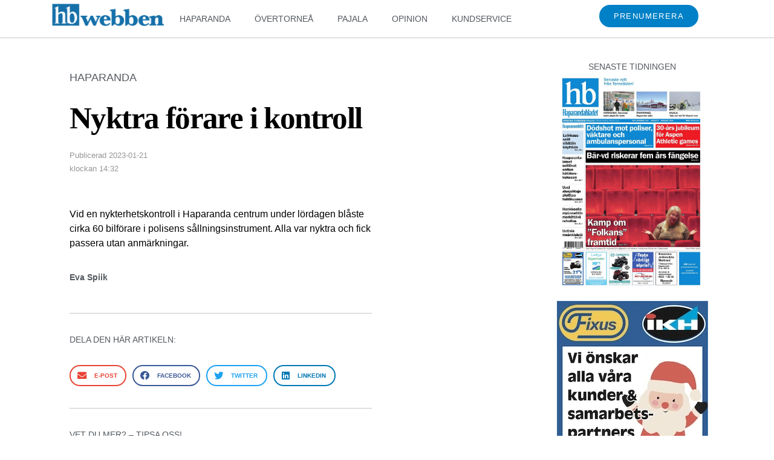

--- FILE ---
content_type: text/css
request_url: https://hbwebben.se/wp-content/themes/responsive/core/css/style.min.css?ver=4.9.6
body_size: 33250
content:
@charset "UTF-8";.site-description,.site-title,a,abbr,acronym,address,applet,article,aside,audio,b,big,blockquote,body,canvas,caption,center,cite,code,dd,del,details,dfn,div,dl,dt,em,embed,fieldset,figcaption,figure,footer,form,h1,h2,h3,h4,h5,h6,header,hgroup,html,i,iframe,img,ins,kbd,label,legend,li,mark,menu,nav,object,ol,output,p,pre,q,ruby,s,samp,section,small,span,strike,strong,sub,summary,sup,table,tbody,td,tfoot,th,thead,time,tr,tt,u,ul,var,video{margin:0;padding:0;border:0;font:inherit;font-size:100%;vertical-align:baseline}article,aside,details,figcaption,figure,footer,header,hgroup,menu,nav,section{display:block}body{line-height:1}ol,ul{list-style:none}blockquote,q{quotes:none}blockquote:after,blockquote:before,q:after,q:before{content:'';content:none}table{border-collapse:collapse;border-spacing:0}html{box-sizing:border-box}*,:after,:before{box-sizing:inherit}html{font-size:100%;font-smoothing:antialiased;text-rendering:optimizeLegibility;text-shadow:rgba(0,0,0,.01) 0 0 1px;-webkit-text-size-adjust:100%;font-variant-ligatures:none;-webkit-font-variant-ligatures:none;-moz-osx-font-smoothing:grayscale;-webkit-font-smoothing:antialiased}.container,.site-header-full-width-main-navigation.site-mobile-header-layout-vertical:not(.responsive-site-full-width) .main-navigation-wrapper,[class*="__inner-container"]{margin-right:auto;margin-left:auto;padding-right:15px;padding-left:15px}@media (min-width:0){.container,.site-header-full-width-main-navigation.site-mobile-header-layout-vertical:not(.responsive-site-full-width) .main-navigation-wrapper,[class*="__inner-container"]{max-width:none}}@media (min-width:576px){.container,.site-header-full-width-main-navigation.site-mobile-header-layout-vertical:not(.responsive-site-full-width) .main-navigation-wrapper,[class*="__inner-container"]{max-width:540px}}@media (min-width:768px){.container,.site-header-full-width-main-navigation.site-mobile-header-layout-vertical:not(.responsive-site-full-width) .main-navigation-wrapper,[class*="__inner-container"]{max-width:720px}}@media (min-width:992px){.container,.site-header-full-width-main-navigation.site-mobile-header-layout-vertical:not(.responsive-site-full-width) .main-navigation-wrapper,[class*="__inner-container"]{max-width:960px}}@media (min-width:1200px){.container,.site-header-full-width-main-navigation.site-mobile-header-layout-vertical:not(.responsive-site-full-width) .main-navigation-wrapper,[class*="__inner-container"]{max-width:1140px}}@media (min-width:2400px){.container,.site-header-full-width-main-navigation.site-mobile-header-layout-vertical:not(.responsive-site-full-width) .main-navigation-wrapper,[class*="__inner-container"]{max-width:2320px}}@media (min-width:4800px){.container,.site-header-full-width-main-navigation.site-mobile-header-layout-vertical:not(.responsive-site-full-width) .main-navigation-wrapper,[class*="__inner-container"]{max-width:4640px}}.blog.front-page .custom-home-about-section .about-section-wrapper,.blog.front-page .custom-home-contact-section .contact-content,.blog.front-page .custom-home-featured-area .featured-area-wrapper,.blog.front-page .custom-home-testimonial-section .testimonial-content,.blog.front-page .feature-main-div,.blog.front-page .team-main-div,.blog.front-page aside.home-widgets .home-widget-wrapper,.header-widgets .header-widgets-wrapper,.navigation,.page.front-page .custom-home-about-section .about-section-wrapper,.page.front-page .custom-home-contact-section .contact-content,.page.front-page .custom-home-featured-area .featured-area-wrapper,.page.front-page .custom-home-testimonial-section .testimonial-content,.page.front-page .feature-main-div,.page.front-page .team-main-div,.page.front-page aside.home-widgets .home-widget-wrapper,.row{display:flex;flex-direction:row;flex-wrap:wrap;margin-right:-15px;margin-left:-15px}@media (min-width:0){.col-xs-1{width:8.3333333333%;padding-right:15px;padding-left:15px}.col-xs-2{width:16.6666666667%;padding-right:15px;padding-left:15px}.col-xs-3{width:25%;padding-right:15px;padding-left:15px}.col-xs-4{width:33.3333333333%;padding-right:15px;padding-left:15px}.col-xs-5{width:41.6666666667%;padding-right:15px;padding-left:15px}.col-xs-6{width:50%;padding-right:15px;padding-left:15px}.col-xs-7{width:58.3333333333%;padding-right:15px;padding-left:15px}.col-xs-8{width:66.6666666667%;padding-right:15px;padding-left:15px}.col-xs-9{width:75%;padding-right:15px;padding-left:15px}.col-xs-10{width:83.3333333333%;padding-right:15px;padding-left:15px}.col-xs-11{width:91.6666666667%;padding-right:15px;padding-left:15px}#main-blog.navigation .entry-column,#main-blog.row .entry-column,.blog.front-page #main-blog.feature-main-div .entry-column,.blog.front-page #main-blog.team-main-div .entry-column,.blog.front-page .custom-home-about-section,.blog.front-page .custom-home-about-section #main-blog.about-section-wrapper .entry-column,.blog.front-page .custom-home-about-section .about-section-wrapper .about-content,.blog.front-page .custom-home-about-section .about-section-wrapper .about-cta,.blog.front-page .custom-home-contact-section,.blog.front-page .custom-home-contact-section #main-blog.contact-content .entry-column,.blog.front-page .custom-home-contact-section .contact-content .contact_left,.blog.front-page .custom-home-feature-section,.blog.front-page .custom-home-featured-area,.blog.front-page .custom-home-featured-area #main-blog.featured-area-wrapper .entry-column,.blog.front-page .custom-home-featured-area .featured-area-wrapper .featured-content,.blog.front-page .custom-home-featured-area .featured-area-wrapper .featured-image,.blog.front-page .custom-home-team-section,.blog.front-page .custom-home-testimonial-section,.blog.front-page .custom-home-testimonial-section #main-blog.testimonial-content .entry-column,.blog.front-page .custom-home-testimonial-section .testimonial-content .testimonial-img,.blog.front-page .custom-home-testimonial-section .testimonial-content .testimonial_main_text,.blog.front-page .custom-home-widget-section,.blog.front-page .section-feature,.blog.front-page .section-team,.blog.front-page aside.home-widgets #main-blog.home-widget-wrapper .entry-column,.blog.front-page aside.home-widgets .home-widget-wrapper .home-widget-1,.blog.front-page aside.home-widgets .home-widget-wrapper .home-widget-2,.blog.front-page aside.home-widgets .home-widget-wrapper .home-widget-3,.col-xs-12,.colophon-widgets,.content-area,.copyright,.footer-navigation,.footer-widgets .footer-widget,.header-widgets #main-blog.header-widgets-wrapper .entry-column,.header-widgets .header-widgets-wrapper>.widget,.main-navigation,.page.front-page #main-blog.feature-main-div .entry-column,.page.front-page #main-blog.team-main-div .entry-column,.page.front-page .custom-home-about-section,.page.front-page .custom-home-about-section #main-blog.about-section-wrapper .entry-column,.page.front-page .custom-home-about-section .about-section-wrapper .about-content,.page.front-page .custom-home-about-section .about-section-wrapper .about-cta,.page.front-page .custom-home-contact-section,.page.front-page .custom-home-contact-section #main-blog.contact-content .entry-column,.page.front-page .custom-home-contact-section .contact-content .contact_left,.page.front-page .custom-home-feature-section,.page.front-page .custom-home-featured-area,.page.front-page .custom-home-featured-area #main-blog.featured-area-wrapper .entry-column,.page.front-page .custom-home-featured-area .featured-area-wrapper .featured-content,.page.front-page .custom-home-featured-area .featured-area-wrapper .featured-image,.page.front-page .custom-home-team-section,.page.front-page .custom-home-testimonial-section,.page.front-page .custom-home-testimonial-section #main-blog.testimonial-content .entry-column,.page.front-page .custom-home-testimonial-section .testimonial-content .testimonial-img,.page.front-page .custom-home-testimonial-section .testimonial-content .testimonial_main_text,.page.front-page .custom-home-widget-section,.page.front-page .section-feature,.page.front-page .section-team,.page.front-page aside.home-widgets #main-blog.home-widget-wrapper .entry-column,.page.front-page aside.home-widgets .home-widget-wrapper .home-widget-1,.page.front-page aside.home-widgets .home-widget-wrapper .home-widget-2,.page.front-page aside.home-widgets .home-widget-wrapper .home-widget-3,.site-branding,.social-icon,.widget-area{width:100%;padding-right:15px;padding-left:15px}}@media (min-width:576px){.col-sm-1{width:8.3333333333%;padding-right:15px;padding-left:15px}.col-sm-2{width:16.6666666667%;padding-right:15px;padding-left:15px}.col-sm-3{width:25%;padding-right:15px;padding-left:15px}.col-sm-4{width:33.3333333333%;padding-right:15px;padding-left:15px}.col-sm-5{width:41.6666666667%;padding-right:15px;padding-left:15px}.col-sm-6{width:50%;padding-right:15px;padding-left:15px}.col-sm-7{width:58.3333333333%;padding-right:15px;padding-left:15px}.col-sm-8{width:66.6666666667%;padding-right:15px;padding-left:15px}.col-sm-9{width:75%;padding-right:15px;padding-left:15px}.col-sm-10{width:83.3333333333%;padding-right:15px;padding-left:15px}.col-sm-11{width:91.6666666667%;padding-right:15px;padding-left:15px}.col-sm-12{width:100%;padding-right:15px;padding-left:15px}}@media (min-width:768px){.col-md-1{width:8.3333333333%;padding-right:15px;padding-left:15px}.col-md-2{width:16.6666666667%;padding-right:15px;padding-left:15px}.col-md-3{width:25%;padding-right:15px;padding-left:15px}.archive.blog-entry-columns-3 #main-blog.navigation .entry-column,.archive.blog-entry-columns-3 #main-blog.row .entry-column,.archive.blog-entry-columns-3 .blog.front-page #main-blog.feature-main-div .entry-column,.archive.blog-entry-columns-3 .blog.front-page #main-blog.team-main-div .entry-column,.archive.blog-entry-columns-3 .blog.front-page .custom-home-about-section #main-blog.about-section-wrapper .entry-column,.archive.blog-entry-columns-3 .blog.front-page .custom-home-contact-section #main-blog.contact-content .entry-column,.archive.blog-entry-columns-3 .blog.front-page .custom-home-featured-area #main-blog.featured-area-wrapper .entry-column,.archive.blog-entry-columns-3 .blog.front-page .custom-home-testimonial-section #main-blog.testimonial-content .entry-column,.archive.blog-entry-columns-3 .blog.front-page aside.home-widgets #main-blog.home-widget-wrapper .entry-column,.archive.blog-entry-columns-3 .header-widgets #main-blog.header-widgets-wrapper .entry-column,.archive.blog-entry-columns-3 .page.front-page #main-blog.feature-main-div .entry-column,.archive.blog-entry-columns-3 .page.front-page #main-blog.team-main-div .entry-column,.archive.blog-entry-columns-3 .page.front-page .custom-home-about-section #main-blog.about-section-wrapper .entry-column,.archive.blog-entry-columns-3 .page.front-page .custom-home-contact-section #main-blog.contact-content .entry-column,.archive.blog-entry-columns-3 .page.front-page .custom-home-featured-area #main-blog.featured-area-wrapper .entry-column,.archive.blog-entry-columns-3 .page.front-page .custom-home-testimonial-section #main-blog.testimonial-content .entry-column,.archive.blog-entry-columns-3 .page.front-page aside.home-widgets #main-blog.home-widget-wrapper .entry-column,.blog.blog-entry-columns-3 #main-blog.navigation .entry-column,.blog.blog-entry-columns-3 #main-blog.row .entry-column,.blog.blog-entry-columns-3 .blog.front-page #main-blog.feature-main-div .entry-column,.blog.blog-entry-columns-3 .blog.front-page #main-blog.team-main-div .entry-column,.blog.blog-entry-columns-3 .blog.front-page .custom-home-about-section #main-blog.about-section-wrapper .entry-column,.blog.blog-entry-columns-3 .blog.front-page .custom-home-contact-section #main-blog.contact-content .entry-column,.blog.blog-entry-columns-3 .blog.front-page .custom-home-featured-area #main-blog.featured-area-wrapper .entry-column,.blog.blog-entry-columns-3 .blog.front-page .custom-home-testimonial-section #main-blog.testimonial-content .entry-column,.blog.blog-entry-columns-3 .blog.front-page aside.home-widgets #main-blog.home-widget-wrapper .entry-column,.blog.blog-entry-columns-3 .header-widgets #main-blog.header-widgets-wrapper .entry-column,.blog.blog-entry-columns-3 .page.front-page #main-blog.feature-main-div .entry-column,.blog.blog-entry-columns-3 .page.front-page #main-blog.team-main-div .entry-column,.blog.blog-entry-columns-3 .page.front-page .custom-home-about-section #main-blog.about-section-wrapper .entry-column,.blog.blog-entry-columns-3 .page.front-page .custom-home-contact-section #main-blog.contact-content .entry-column,.blog.blog-entry-columns-3 .page.front-page .custom-home-featured-area #main-blog.featured-area-wrapper .entry-column,.blog.blog-entry-columns-3 .page.front-page .custom-home-testimonial-section #main-blog.testimonial-content .entry-column,.blog.blog-entry-columns-3 .page.front-page aside.home-widgets #main-blog.home-widget-wrapper .entry-column,.blog.front-page .archive.blog-entry-columns-3 #main-blog.feature-main-div .entry-column,.blog.front-page .archive.blog-entry-columns-3 #main-blog.team-main-div .entry-column,.blog.front-page .blog.blog-entry-columns-3 #main-blog.feature-main-div .entry-column,.blog.front-page .blog.blog-entry-columns-3 #main-blog.team-main-div .entry-column,.blog.front-page .custom-home-about-section .archive.blog-entry-columns-3 #main-blog.about-section-wrapper .entry-column,.blog.front-page .custom-home-about-section .blog.blog-entry-columns-3 #main-blog.about-section-wrapper .entry-column,.blog.front-page .custom-home-about-section .search.blog-entry-columns-3 #main-blog.about-section-wrapper .entry-column,.blog.front-page .custom-home-contact-section .archive.blog-entry-columns-3 #main-blog.contact-content .entry-column,.blog.front-page .custom-home-contact-section .blog.blog-entry-columns-3 #main-blog.contact-content .entry-column,.blog.front-page .custom-home-contact-section .search.blog-entry-columns-3 #main-blog.contact-content .entry-column,.blog.front-page .custom-home-featured-area .archive.blog-entry-columns-3 #main-blog.featured-area-wrapper .entry-column,.blog.front-page .custom-home-featured-area .blog.blog-entry-columns-3 #main-blog.featured-area-wrapper .entry-column,.blog.front-page .custom-home-featured-area .search.blog-entry-columns-3 #main-blog.featured-area-wrapper .entry-column,.blog.front-page .custom-home-testimonial-section .archive.blog-entry-columns-3 #main-blog.testimonial-content .entry-column,.blog.front-page .custom-home-testimonial-section .blog.blog-entry-columns-3 #main-blog.testimonial-content .entry-column,.blog.front-page .custom-home-testimonial-section .search.blog-entry-columns-3 #main-blog.testimonial-content .entry-column,.blog.front-page .custom-home-testimonial-section .testimonial-content .testimonial-img,.blog.front-page .search.blog-entry-columns-3 #main-blog.feature-main-div .entry-column,.blog.front-page .search.blog-entry-columns-3 #main-blog.team-main-div .entry-column,.blog.front-page aside.home-widgets .archive.blog-entry-columns-3 #main-blog.home-widget-wrapper .entry-column,.blog.front-page aside.home-widgets .blog.blog-entry-columns-3 #main-blog.home-widget-wrapper .entry-column,.blog.front-page aside.home-widgets .home-widget-wrapper .home-widget-1,.blog.front-page aside.home-widgets .home-widget-wrapper .home-widget-2,.blog.front-page aside.home-widgets .home-widget-wrapper .home-widget-3,.blog.front-page aside.home-widgets .search.blog-entry-columns-3 #main-blog.home-widget-wrapper .entry-column,.col-md-4,.header-widgets .archive.blog-entry-columns-3 #main-blog.header-widgets-wrapper .entry-column,.header-widgets .blog.blog-entry-columns-3 #main-blog.header-widgets-wrapper .entry-column,.header-widgets .search.blog-entry-columns-3 #main-blog.header-widgets-wrapper .entry-column,.page.front-page .archive.blog-entry-columns-3 #main-blog.feature-main-div .entry-column,.page.front-page .archive.blog-entry-columns-3 #main-blog.team-main-div .entry-column,.page.front-page .blog.blog-entry-columns-3 #main-blog.feature-main-div .entry-column,.page.front-page .blog.blog-entry-columns-3 #main-blog.team-main-div .entry-column,.page.front-page .custom-home-about-section .archive.blog-entry-columns-3 #main-blog.about-section-wrapper .entry-column,.page.front-page .custom-home-about-section .blog.blog-entry-columns-3 #main-blog.about-section-wrapper .entry-column,.page.front-page .custom-home-about-section .search.blog-entry-columns-3 #main-blog.about-section-wrapper .entry-column,.page.front-page .custom-home-contact-section .archive.blog-entry-columns-3 #main-blog.contact-content .entry-column,.page.front-page .custom-home-contact-section .blog.blog-entry-columns-3 #main-blog.contact-content .entry-column,.page.front-page .custom-home-contact-section .search.blog-entry-columns-3 #main-blog.contact-content .entry-column,.page.front-page .custom-home-featured-area .archive.blog-entry-columns-3 #main-blog.featured-area-wrapper .entry-column,.page.front-page .custom-home-featured-area .blog.blog-entry-columns-3 #main-blog.featured-area-wrapper .entry-column,.page.front-page .custom-home-featured-area .search.blog-entry-columns-3 #main-blog.featured-area-wrapper .entry-column,.page.front-page .custom-home-testimonial-section .archive.blog-entry-columns-3 #main-blog.testimonial-content .entry-column,.page.front-page .custom-home-testimonial-section .blog.blog-entry-columns-3 #main-blog.testimonial-content .entry-column,.page.front-page .custom-home-testimonial-section .search.blog-entry-columns-3 #main-blog.testimonial-content .entry-column,.page.front-page .custom-home-testimonial-section .testimonial-content .testimonial-img,.page.front-page .search.blog-entry-columns-3 #main-blog.feature-main-div .entry-column,.page.front-page .search.blog-entry-columns-3 #main-blog.team-main-div .entry-column,.page.front-page aside.home-widgets .archive.blog-entry-columns-3 #main-blog.home-widget-wrapper .entry-column,.page.front-page aside.home-widgets .blog.blog-entry-columns-3 #main-blog.home-widget-wrapper .entry-column,.page.front-page aside.home-widgets .home-widget-wrapper .home-widget-1,.page.front-page aside.home-widgets .home-widget-wrapper .home-widget-2,.page.front-page aside.home-widgets .home-widget-wrapper .home-widget-3,.page.front-page aside.home-widgets .search.blog-entry-columns-3 #main-blog.home-widget-wrapper .entry-column,.search.blog-entry-columns-3 #main-blog.navigation .entry-column,.search.blog-entry-columns-3 #main-blog.row .entry-column,.search.blog-entry-columns-3 .blog.front-page #main-blog.feature-main-div .entry-column,.search.blog-entry-columns-3 .blog.front-page #main-blog.team-main-div .entry-column,.search.blog-entry-columns-3 .blog.front-page .custom-home-about-section #main-blog.about-section-wrapper .entry-column,.search.blog-entry-columns-3 .blog.front-page .custom-home-contact-section #main-blog.contact-content .entry-column,.search.blog-entry-columns-3 .blog.front-page .custom-home-featured-area #main-blog.featured-area-wrapper .entry-column,.search.blog-entry-columns-3 .blog.front-page .custom-home-testimonial-section #main-blog.testimonial-content .entry-column,.search.blog-entry-columns-3 .blog.front-page aside.home-widgets #main-blog.home-widget-wrapper .entry-column,.search.blog-entry-columns-3 .header-widgets #main-blog.header-widgets-wrapper .entry-column,.search.blog-entry-columns-3 .page.front-page #main-blog.feature-main-div .entry-column,.search.blog-entry-columns-3 .page.front-page #main-blog.team-main-div .entry-column,.search.blog-entry-columns-3 .page.front-page .custom-home-about-section #main-blog.about-section-wrapper .entry-column,.search.blog-entry-columns-3 .page.front-page .custom-home-contact-section #main-blog.contact-content .entry-column,.search.blog-entry-columns-3 .page.front-page .custom-home-featured-area #main-blog.featured-area-wrapper .entry-column,.search.blog-entry-columns-3 .page.front-page .custom-home-testimonial-section #main-blog.testimonial-content .entry-column,.search.blog-entry-columns-3 .page.front-page aside.home-widgets #main-blog.home-widget-wrapper .entry-column{width:33.3333333333%;padding-right:15px;padding-left:15px}.col-md-5{width:41.6666666667%;padding-right:15px;padding-left:15px}.archive.blog-entry-columns-2 #main-blog.navigation .entry-column,.archive.blog-entry-columns-2 #main-blog.row .entry-column,.archive.blog-entry-columns-2 .blog.front-page #main-blog.feature-main-div .entry-column,.archive.blog-entry-columns-2 .blog.front-page #main-blog.team-main-div .entry-column,.archive.blog-entry-columns-2 .blog.front-page .custom-home-about-section #main-blog.about-section-wrapper .entry-column,.archive.blog-entry-columns-2 .blog.front-page .custom-home-contact-section #main-blog.contact-content .entry-column,.archive.blog-entry-columns-2 .blog.front-page .custom-home-featured-area #main-blog.featured-area-wrapper .entry-column,.archive.blog-entry-columns-2 .blog.front-page .custom-home-testimonial-section #main-blog.testimonial-content .entry-column,.archive.blog-entry-columns-2 .blog.front-page aside.home-widgets #main-blog.home-widget-wrapper .entry-column,.archive.blog-entry-columns-2 .header-widgets #main-blog.header-widgets-wrapper .entry-column,.archive.blog-entry-columns-2 .page.front-page #main-blog.feature-main-div .entry-column,.archive.blog-entry-columns-2 .page.front-page #main-blog.team-main-div .entry-column,.archive.blog-entry-columns-2 .page.front-page .custom-home-about-section #main-blog.about-section-wrapper .entry-column,.archive.blog-entry-columns-2 .page.front-page .custom-home-contact-section #main-blog.contact-content .entry-column,.archive.blog-entry-columns-2 .page.front-page .custom-home-featured-area #main-blog.featured-area-wrapper .entry-column,.archive.blog-entry-columns-2 .page.front-page .custom-home-testimonial-section #main-blog.testimonial-content .entry-column,.archive.blog-entry-columns-2 .page.front-page aside.home-widgets #main-blog.home-widget-wrapper .entry-column,.archive.blog-entry-columns-4 #main-blog.navigation .entry-column,.archive.blog-entry-columns-4 #main-blog.row .entry-column,.archive.blog-entry-columns-4 .blog.front-page #main-blog.feature-main-div .entry-column,.archive.blog-entry-columns-4 .blog.front-page #main-blog.team-main-div .entry-column,.archive.blog-entry-columns-4 .blog.front-page .custom-home-about-section #main-blog.about-section-wrapper .entry-column,.archive.blog-entry-columns-4 .blog.front-page .custom-home-contact-section #main-blog.contact-content .entry-column,.archive.blog-entry-columns-4 .blog.front-page .custom-home-featured-area #main-blog.featured-area-wrapper .entry-column,.archive.blog-entry-columns-4 .blog.front-page .custom-home-testimonial-section #main-blog.testimonial-content .entry-column,.archive.blog-entry-columns-4 .blog.front-page aside.home-widgets #main-blog.home-widget-wrapper .entry-column,.archive.blog-entry-columns-4 .header-widgets #main-blog.header-widgets-wrapper .entry-column,.archive.blog-entry-columns-4 .page.front-page #main-blog.feature-main-div .entry-column,.archive.blog-entry-columns-4 .page.front-page #main-blog.team-main-div .entry-column,.archive.blog-entry-columns-4 .page.front-page .custom-home-about-section #main-blog.about-section-wrapper .entry-column,.archive.blog-entry-columns-4 .page.front-page .custom-home-contact-section #main-blog.contact-content .entry-column,.archive.blog-entry-columns-4 .page.front-page .custom-home-featured-area #main-blog.featured-area-wrapper .entry-column,.archive.blog-entry-columns-4 .page.front-page .custom-home-testimonial-section #main-blog.testimonial-content .entry-column,.archive.blog-entry-columns-4 .page.front-page aside.home-widgets #main-blog.home-widget-wrapper .entry-column,.blog.blog-entry-columns-2 #main-blog.navigation .entry-column,.blog.blog-entry-columns-2 #main-blog.row .entry-column,.blog.blog-entry-columns-2 .blog.front-page #main-blog.feature-main-div .entry-column,.blog.blog-entry-columns-2 .blog.front-page #main-blog.team-main-div .entry-column,.blog.blog-entry-columns-2 .blog.front-page .custom-home-about-section #main-blog.about-section-wrapper .entry-column,.blog.blog-entry-columns-2 .blog.front-page .custom-home-contact-section #main-blog.contact-content .entry-column,.blog.blog-entry-columns-2 .blog.front-page .custom-home-featured-area #main-blog.featured-area-wrapper .entry-column,.blog.blog-entry-columns-2 .blog.front-page .custom-home-testimonial-section #main-blog.testimonial-content .entry-column,.blog.blog-entry-columns-2 .blog.front-page aside.home-widgets #main-blog.home-widget-wrapper .entry-column,.blog.blog-entry-columns-2 .header-widgets #main-blog.header-widgets-wrapper .entry-column,.blog.blog-entry-columns-2 .page.front-page #main-blog.feature-main-div .entry-column,.blog.blog-entry-columns-2 .page.front-page #main-blog.team-main-div .entry-column,.blog.blog-entry-columns-2 .page.front-page .custom-home-about-section #main-blog.about-section-wrapper .entry-column,.blog.blog-entry-columns-2 .page.front-page .custom-home-contact-section #main-blog.contact-content .entry-column,.blog.blog-entry-columns-2 .page.front-page .custom-home-featured-area #main-blog.featured-area-wrapper .entry-column,.blog.blog-entry-columns-2 .page.front-page .custom-home-testimonial-section #main-blog.testimonial-content .entry-column,.blog.blog-entry-columns-2 .page.front-page aside.home-widgets #main-blog.home-widget-wrapper .entry-column,.blog.blog-entry-columns-4 #main-blog.navigation .entry-column,.blog.blog-entry-columns-4 #main-blog.row .entry-column,.blog.blog-entry-columns-4 .blog.front-page #main-blog.feature-main-div .entry-column,.blog.blog-entry-columns-4 .blog.front-page #main-blog.team-main-div .entry-column,.blog.blog-entry-columns-4 .blog.front-page .custom-home-about-section #main-blog.about-section-wrapper .entry-column,.blog.blog-entry-columns-4 .blog.front-page .custom-home-contact-section #main-blog.contact-content .entry-column,.blog.blog-entry-columns-4 .blog.front-page .custom-home-featured-area #main-blog.featured-area-wrapper .entry-column,.blog.blog-entry-columns-4 .blog.front-page .custom-home-testimonial-section #main-blog.testimonial-content .entry-column,.blog.blog-entry-columns-4 .blog.front-page aside.home-widgets #main-blog.home-widget-wrapper .entry-column,.blog.blog-entry-columns-4 .header-widgets #main-blog.header-widgets-wrapper .entry-column,.blog.blog-entry-columns-4 .page.front-page #main-blog.feature-main-div .entry-column,.blog.blog-entry-columns-4 .page.front-page #main-blog.team-main-div .entry-column,.blog.blog-entry-columns-4 .page.front-page .custom-home-about-section #main-blog.about-section-wrapper .entry-column,.blog.blog-entry-columns-4 .page.front-page .custom-home-contact-section #main-blog.contact-content .entry-column,.blog.blog-entry-columns-4 .page.front-page .custom-home-featured-area #main-blog.featured-area-wrapper .entry-column,.blog.blog-entry-columns-4 .page.front-page .custom-home-testimonial-section #main-blog.testimonial-content .entry-column,.blog.blog-entry-columns-4 .page.front-page aside.home-widgets #main-blog.home-widget-wrapper .entry-column,.blog.front-page .archive.blog-entry-columns-2 #main-blog.feature-main-div .entry-column,.blog.front-page .archive.blog-entry-columns-2 #main-blog.team-main-div .entry-column,.blog.front-page .archive.blog-entry-columns-4 #main-blog.feature-main-div .entry-column,.blog.front-page .archive.blog-entry-columns-4 #main-blog.team-main-div .entry-column,.blog.front-page .blog.blog-entry-columns-2 #main-blog.feature-main-div .entry-column,.blog.front-page .blog.blog-entry-columns-2 #main-blog.team-main-div .entry-column,.blog.front-page .blog.blog-entry-columns-4 #main-blog.feature-main-div .entry-column,.blog.front-page .blog.blog-entry-columns-4 #main-blog.team-main-div .entry-column,.blog.front-page .custom-home-about-section .about-section-wrapper .about-content,.blog.front-page .custom-home-about-section .about-section-wrapper .about-cta,.blog.front-page .custom-home-about-section .archive.blog-entry-columns-2 #main-blog.about-section-wrapper .entry-column,.blog.front-page .custom-home-about-section .archive.blog-entry-columns-4 #main-blog.about-section-wrapper .entry-column,.blog.front-page .custom-home-about-section .blog.blog-entry-columns-2 #main-blog.about-section-wrapper .entry-column,.blog.front-page .custom-home-about-section .blog.blog-entry-columns-4 #main-blog.about-section-wrapper .entry-column,.blog.front-page .custom-home-about-section .search.blog-entry-columns-2 #main-blog.about-section-wrapper .entry-column,.blog.front-page .custom-home-about-section .search.blog-entry-columns-4 #main-blog.about-section-wrapper .entry-column,.blog.front-page .custom-home-contact-section .archive.blog-entry-columns-2 #main-blog.contact-content .entry-column,.blog.front-page .custom-home-contact-section .archive.blog-entry-columns-4 #main-blog.contact-content .entry-column,.blog.front-page .custom-home-contact-section .blog.blog-entry-columns-2 #main-blog.contact-content .entry-column,.blog.front-page .custom-home-contact-section .blog.blog-entry-columns-4 #main-blog.contact-content .entry-column,.blog.front-page .custom-home-contact-section .search.blog-entry-columns-2 #main-blog.contact-content .entry-column,.blog.front-page .custom-home-contact-section .search.blog-entry-columns-4 #main-blog.contact-content .entry-column,.blog.front-page .custom-home-featured-area .archive.blog-entry-columns-2 #main-blog.featured-area-wrapper .entry-column,.blog.front-page .custom-home-featured-area .archive.blog-entry-columns-4 #main-blog.featured-area-wrapper .entry-column,.blog.front-page .custom-home-featured-area .blog.blog-entry-columns-2 #main-blog.featured-area-wrapper .entry-column,.blog.front-page .custom-home-featured-area .blog.blog-entry-columns-4 #main-blog.featured-area-wrapper .entry-column,.blog.front-page .custom-home-featured-area .search.blog-entry-columns-2 #main-blog.featured-area-wrapper .entry-column,.blog.front-page .custom-home-featured-area .search.blog-entry-columns-4 #main-blog.featured-area-wrapper .entry-column,.blog.front-page .custom-home-testimonial-section .archive.blog-entry-columns-2 #main-blog.testimonial-content .entry-column,.blog.front-page .custom-home-testimonial-section .archive.blog-entry-columns-4 #main-blog.testimonial-content .entry-column,.blog.front-page .custom-home-testimonial-section .blog.blog-entry-columns-2 #main-blog.testimonial-content .entry-column,.blog.front-page .custom-home-testimonial-section .blog.blog-entry-columns-4 #main-blog.testimonial-content .entry-column,.blog.front-page .custom-home-testimonial-section .search.blog-entry-columns-2 #main-blog.testimonial-content .entry-column,.blog.front-page .custom-home-testimonial-section .search.blog-entry-columns-4 #main-blog.testimonial-content .entry-column,.blog.front-page .search.blog-entry-columns-2 #main-blog.feature-main-div .entry-column,.blog.front-page .search.blog-entry-columns-2 #main-blog.team-main-div .entry-column,.blog.front-page .search.blog-entry-columns-4 #main-blog.feature-main-div .entry-column,.blog.front-page .search.blog-entry-columns-4 #main-blog.team-main-div .entry-column,.blog.front-page aside.home-widgets .archive.blog-entry-columns-2 #main-blog.home-widget-wrapper .entry-column,.blog.front-page aside.home-widgets .archive.blog-entry-columns-4 #main-blog.home-widget-wrapper .entry-column,.blog.front-page aside.home-widgets .blog.blog-entry-columns-2 #main-blog.home-widget-wrapper .entry-column,.blog.front-page aside.home-widgets .blog.blog-entry-columns-4 #main-blog.home-widget-wrapper .entry-column,.blog.front-page aside.home-widgets .search.blog-entry-columns-2 #main-blog.home-widget-wrapper .entry-column,.blog.front-page aside.home-widgets .search.blog-entry-columns-4 #main-blog.home-widget-wrapper .entry-column,.col-md-6,.header-widgets .archive.blog-entry-columns-2 #main-blog.header-widgets-wrapper .entry-column,.header-widgets .archive.blog-entry-columns-4 #main-blog.header-widgets-wrapper .entry-column,.header-widgets .blog.blog-entry-columns-2 #main-blog.header-widgets-wrapper .entry-column,.header-widgets .blog.blog-entry-columns-4 #main-blog.header-widgets-wrapper .entry-column,.header-widgets .search.blog-entry-columns-2 #main-blog.header-widgets-wrapper .entry-column,.header-widgets .search.blog-entry-columns-4 #main-blog.header-widgets-wrapper .entry-column,.page.front-page .archive.blog-entry-columns-2 #main-blog.feature-main-div .entry-column,.page.front-page .archive.blog-entry-columns-2 #main-blog.team-main-div .entry-column,.page.front-page .archive.blog-entry-columns-4 #main-blog.feature-main-div .entry-column,.page.front-page .archive.blog-entry-columns-4 #main-blog.team-main-div .entry-column,.page.front-page .blog.blog-entry-columns-2 #main-blog.feature-main-div .entry-column,.page.front-page .blog.blog-entry-columns-2 #main-blog.team-main-div .entry-column,.page.front-page .blog.blog-entry-columns-4 #main-blog.feature-main-div .entry-column,.page.front-page .blog.blog-entry-columns-4 #main-blog.team-main-div .entry-column,.page.front-page .custom-home-about-section .about-section-wrapper .about-content,.page.front-page .custom-home-about-section .about-section-wrapper .about-cta,.page.front-page .custom-home-about-section .archive.blog-entry-columns-2 #main-blog.about-section-wrapper .entry-column,.page.front-page .custom-home-about-section .archive.blog-entry-columns-4 #main-blog.about-section-wrapper .entry-column,.page.front-page .custom-home-about-section .blog.blog-entry-columns-2 #main-blog.about-section-wrapper .entry-column,.page.front-page .custom-home-about-section .blog.blog-entry-columns-4 #main-blog.about-section-wrapper .entry-column,.page.front-page .custom-home-about-section .search.blog-entry-columns-2 #main-blog.about-section-wrapper .entry-column,.page.front-page .custom-home-about-section .search.blog-entry-columns-4 #main-blog.about-section-wrapper .entry-column,.page.front-page .custom-home-contact-section .archive.blog-entry-columns-2 #main-blog.contact-content .entry-column,.page.front-page .custom-home-contact-section .archive.blog-entry-columns-4 #main-blog.contact-content .entry-column,.page.front-page .custom-home-contact-section .blog.blog-entry-columns-2 #main-blog.contact-content .entry-column,.page.front-page .custom-home-contact-section .blog.blog-entry-columns-4 #main-blog.contact-content .entry-column,.page.front-page .custom-home-contact-section .search.blog-entry-columns-2 #main-blog.contact-content .entry-column,.page.front-page .custom-home-contact-section .search.blog-entry-columns-4 #main-blog.contact-content .entry-column,.page.front-page .custom-home-featured-area .archive.blog-entry-columns-2 #main-blog.featured-area-wrapper .entry-column,.page.front-page .custom-home-featured-area .archive.blog-entry-columns-4 #main-blog.featured-area-wrapper .entry-column,.page.front-page .custom-home-featured-area .blog.blog-entry-columns-2 #main-blog.featured-area-wrapper .entry-column,.page.front-page .custom-home-featured-area .blog.blog-entry-columns-4 #main-blog.featured-area-wrapper .entry-column,.page.front-page .custom-home-featured-area .search.blog-entry-columns-2 #main-blog.featured-area-wrapper .entry-column,.page.front-page .custom-home-featured-area .search.blog-entry-columns-4 #main-blog.featured-area-wrapper .entry-column,.page.front-page .custom-home-testimonial-section .archive.blog-entry-columns-2 #main-blog.testimonial-content .entry-column,.page.front-page .custom-home-testimonial-section .archive.blog-entry-columns-4 #main-blog.testimonial-content .entry-column,.page.front-page .custom-home-testimonial-section .blog.blog-entry-columns-2 #main-blog.testimonial-content .entry-column,.page.front-page .custom-home-testimonial-section .blog.blog-entry-columns-4 #main-blog.testimonial-content .entry-column,.page.front-page .custom-home-testimonial-section .search.blog-entry-columns-2 #main-blog.testimonial-content .entry-column,.page.front-page .custom-home-testimonial-section .search.blog-entry-columns-4 #main-blog.testimonial-content .entry-column,.page.front-page .search.blog-entry-columns-2 #main-blog.feature-main-div .entry-column,.page.front-page .search.blog-entry-columns-2 #main-blog.team-main-div .entry-column,.page.front-page .search.blog-entry-columns-4 #main-blog.feature-main-div .entry-column,.page.front-page .search.blog-entry-columns-4 #main-blog.team-main-div .entry-column,.page.front-page aside.home-widgets .archive.blog-entry-columns-2 #main-blog.home-widget-wrapper .entry-column,.page.front-page aside.home-widgets .archive.blog-entry-columns-4 #main-blog.home-widget-wrapper .entry-column,.page.front-page aside.home-widgets .blog.blog-entry-columns-2 #main-blog.home-widget-wrapper .entry-column,.page.front-page aside.home-widgets .blog.blog-entry-columns-4 #main-blog.home-widget-wrapper .entry-column,.page.front-page aside.home-widgets .search.blog-entry-columns-2 #main-blog.home-widget-wrapper .entry-column,.page.front-page aside.home-widgets .search.blog-entry-columns-4 #main-blog.home-widget-wrapper .entry-column,.search.blog-entry-columns-2 #main-blog.navigation .entry-column,.search.blog-entry-columns-2 #main-blog.row .entry-column,.search.blog-entry-columns-2 .blog.front-page #main-blog.feature-main-div .entry-column,.search.blog-entry-columns-2 .blog.front-page #main-blog.team-main-div .entry-column,.search.blog-entry-columns-2 .blog.front-page .custom-home-about-section #main-blog.about-section-wrapper .entry-column,.search.blog-entry-columns-2 .blog.front-page .custom-home-contact-section #main-blog.contact-content .entry-column,.search.blog-entry-columns-2 .blog.front-page .custom-home-featured-area #main-blog.featured-area-wrapper .entry-column,.search.blog-entry-columns-2 .blog.front-page .custom-home-testimonial-section #main-blog.testimonial-content .entry-column,.search.blog-entry-columns-2 .blog.front-page aside.home-widgets #main-blog.home-widget-wrapper .entry-column,.search.blog-entry-columns-2 .header-widgets #main-blog.header-widgets-wrapper .entry-column,.search.blog-entry-columns-2 .page.front-page #main-blog.feature-main-div .entry-column,.search.blog-entry-columns-2 .page.front-page #main-blog.team-main-div .entry-column,.search.blog-entry-columns-2 .page.front-page .custom-home-about-section #main-blog.about-section-wrapper .entry-column,.search.blog-entry-columns-2 .page.front-page .custom-home-contact-section #main-blog.contact-content .entry-column,.search.blog-entry-columns-2 .page.front-page .custom-home-featured-area #main-blog.featured-area-wrapper .entry-column,.search.blog-entry-columns-2 .page.front-page .custom-home-testimonial-section #main-blog.testimonial-content .entry-column,.search.blog-entry-columns-2 .page.front-page aside.home-widgets #main-blog.home-widget-wrapper .entry-column,.search.blog-entry-columns-4 #main-blog.navigation .entry-column,.search.blog-entry-columns-4 #main-blog.row .entry-column,.search.blog-entry-columns-4 .blog.front-page #main-blog.feature-main-div .entry-column,.search.blog-entry-columns-4 .blog.front-page #main-blog.team-main-div .entry-column,.search.blog-entry-columns-4 .blog.front-page .custom-home-about-section #main-blog.about-section-wrapper .entry-column,.search.blog-entry-columns-4 .blog.front-page .custom-home-contact-section #main-blog.contact-content .entry-column,.search.blog-entry-columns-4 .blog.front-page .custom-home-featured-area #main-blog.featured-area-wrapper .entry-column,.search.blog-entry-columns-4 .blog.front-page .custom-home-testimonial-section #main-blog.testimonial-content .entry-column,.search.blog-entry-columns-4 .blog.front-page aside.home-widgets #main-blog.home-widget-wrapper .entry-column,.search.blog-entry-columns-4 .header-widgets #main-blog.header-widgets-wrapper .entry-column,.search.blog-entry-columns-4 .page.front-page #main-blog.feature-main-div .entry-column,.search.blog-entry-columns-4 .page.front-page #main-blog.team-main-div .entry-column,.search.blog-entry-columns-4 .page.front-page .custom-home-about-section #main-blog.about-section-wrapper .entry-column,.search.blog-entry-columns-4 .page.front-page .custom-home-contact-section #main-blog.contact-content .entry-column,.search.blog-entry-columns-4 .page.front-page .custom-home-featured-area #main-blog.featured-area-wrapper .entry-column,.search.blog-entry-columns-4 .page.front-page .custom-home-testimonial-section #main-blog.testimonial-content .entry-column,.search.blog-entry-columns-4 .page.front-page aside.home-widgets #main-blog.home-widget-wrapper .entry-column{width:50%;padding-right:15px;padding-left:15px}.col-md-7{width:58.3333333333%;padding-right:15px;padding-left:15px}.blog.front-page .custom-home-testimonial-section .testimonial-content .testimonial_main_text,.col-md-8,.page.front-page .custom-home-testimonial-section .testimonial-content .testimonial_main_text{width:66.6666666667%;padding-right:15px;padding-left:15px}.col-md-9{width:75%;padding-right:15px;padding-left:15px}.col-md-10{width:83.3333333333%;padding-right:15px;padding-left:15px}.col-md-11{width:91.6666666667%;padding-right:15px;padding-left:15px}.col-md-12{width:100%;padding-right:15px;padding-left:15px}}@media (min-width:992px){.col-lg-1{width:8.3333333333%;padding-right:15px;padding-left:15px}.col-lg-2{width:16.6666666667%;padding-right:15px;padding-left:15px}.archive.blog-entry-columns-4 #main-blog.navigation .entry-column,.archive.blog-entry-columns-4 #main-blog.row .entry-column,.archive.blog-entry-columns-4 .blog.front-page #main-blog.feature-main-div .entry-column,.archive.blog-entry-columns-4 .blog.front-page #main-blog.team-main-div .entry-column,.archive.blog-entry-columns-4 .blog.front-page .custom-home-about-section #main-blog.about-section-wrapper .entry-column,.archive.blog-entry-columns-4 .blog.front-page .custom-home-contact-section #main-blog.contact-content .entry-column,.archive.blog-entry-columns-4 .blog.front-page .custom-home-featured-area #main-blog.featured-area-wrapper .entry-column,.archive.blog-entry-columns-4 .blog.front-page .custom-home-testimonial-section #main-blog.testimonial-content .entry-column,.archive.blog-entry-columns-4 .blog.front-page aside.home-widgets #main-blog.home-widget-wrapper .entry-column,.archive.blog-entry-columns-4 .header-widgets #main-blog.header-widgets-wrapper .entry-column,.archive.blog-entry-columns-4 .page.front-page #main-blog.feature-main-div .entry-column,.archive.blog-entry-columns-4 .page.front-page #main-blog.team-main-div .entry-column,.archive.blog-entry-columns-4 .page.front-page .custom-home-about-section #main-blog.about-section-wrapper .entry-column,.archive.blog-entry-columns-4 .page.front-page .custom-home-contact-section #main-blog.contact-content .entry-column,.archive.blog-entry-columns-4 .page.front-page .custom-home-featured-area #main-blog.featured-area-wrapper .entry-column,.archive.blog-entry-columns-4 .page.front-page .custom-home-testimonial-section #main-blog.testimonial-content .entry-column,.archive.blog-entry-columns-4 .page.front-page aside.home-widgets #main-blog.home-widget-wrapper .entry-column,.blog.blog-entry-columns-4 #main-blog.navigation .entry-column,.blog.blog-entry-columns-4 #main-blog.row .entry-column,.blog.blog-entry-columns-4 .blog.front-page #main-blog.feature-main-div .entry-column,.blog.blog-entry-columns-4 .blog.front-page #main-blog.team-main-div .entry-column,.blog.blog-entry-columns-4 .blog.front-page .custom-home-about-section #main-blog.about-section-wrapper .entry-column,.blog.blog-entry-columns-4 .blog.front-page .custom-home-contact-section #main-blog.contact-content .entry-column,.blog.blog-entry-columns-4 .blog.front-page .custom-home-featured-area #main-blog.featured-area-wrapper .entry-column,.blog.blog-entry-columns-4 .blog.front-page .custom-home-testimonial-section #main-blog.testimonial-content .entry-column,.blog.blog-entry-columns-4 .blog.front-page aside.home-widgets #main-blog.home-widget-wrapper .entry-column,.blog.blog-entry-columns-4 .header-widgets #main-blog.header-widgets-wrapper .entry-column,.blog.blog-entry-columns-4 .page.front-page #main-blog.feature-main-div .entry-column,.blog.blog-entry-columns-4 .page.front-page #main-blog.team-main-div .entry-column,.blog.blog-entry-columns-4 .page.front-page .custom-home-about-section #main-blog.about-section-wrapper .entry-column,.blog.blog-entry-columns-4 .page.front-page .custom-home-contact-section #main-blog.contact-content .entry-column,.blog.blog-entry-columns-4 .page.front-page .custom-home-featured-area #main-blog.featured-area-wrapper .entry-column,.blog.blog-entry-columns-4 .page.front-page .custom-home-testimonial-section #main-blog.testimonial-content .entry-column,.blog.blog-entry-columns-4 .page.front-page aside.home-widgets #main-blog.home-widget-wrapper .entry-column,.blog.front-page .archive.blog-entry-columns-4 #main-blog.feature-main-div .entry-column,.blog.front-page .archive.blog-entry-columns-4 #main-blog.team-main-div .entry-column,.blog.front-page .blog.blog-entry-columns-4 #main-blog.feature-main-div .entry-column,.blog.front-page .blog.blog-entry-columns-4 #main-blog.team-main-div .entry-column,.blog.front-page .custom-home-about-section .archive.blog-entry-columns-4 #main-blog.about-section-wrapper .entry-column,.blog.front-page .custom-home-about-section .blog.blog-entry-columns-4 #main-blog.about-section-wrapper .entry-column,.blog.front-page .custom-home-about-section .search.blog-entry-columns-4 #main-blog.about-section-wrapper .entry-column,.blog.front-page .custom-home-contact-section .archive.blog-entry-columns-4 #main-blog.contact-content .entry-column,.blog.front-page .custom-home-contact-section .blog.blog-entry-columns-4 #main-blog.contact-content .entry-column,.blog.front-page .custom-home-contact-section .search.blog-entry-columns-4 #main-blog.contact-content .entry-column,.blog.front-page .custom-home-featured-area .archive.blog-entry-columns-4 #main-blog.featured-area-wrapper .entry-column,.blog.front-page .custom-home-featured-area .blog.blog-entry-columns-4 #main-blog.featured-area-wrapper .entry-column,.blog.front-page .custom-home-featured-area .search.blog-entry-columns-4 #main-blog.featured-area-wrapper .entry-column,.blog.front-page .custom-home-testimonial-section .archive.blog-entry-columns-4 #main-blog.testimonial-content .entry-column,.blog.front-page .custom-home-testimonial-section .blog.blog-entry-columns-4 #main-blog.testimonial-content .entry-column,.blog.front-page .custom-home-testimonial-section .search.blog-entry-columns-4 #main-blog.testimonial-content .entry-column,.blog.front-page .search.blog-entry-columns-4 #main-blog.feature-main-div .entry-column,.blog.front-page .search.blog-entry-columns-4 #main-blog.team-main-div .entry-column,.blog.front-page aside.home-widgets .archive.blog-entry-columns-4 #main-blog.home-widget-wrapper .entry-column,.blog.front-page aside.home-widgets .blog.blog-entry-columns-4 #main-blog.home-widget-wrapper .entry-column,.blog.front-page aside.home-widgets .search.blog-entry-columns-4 #main-blog.home-widget-wrapper .entry-column,.col-lg-3,.footer-widgets-columns-4 .footer-widgets .footer-widget,.header-widgets .archive.blog-entry-columns-4 #main-blog.header-widgets-wrapper .entry-column,.header-widgets .blog.blog-entry-columns-4 #main-blog.header-widgets-wrapper .entry-column,.header-widgets .search.blog-entry-columns-4 #main-blog.header-widgets-wrapper .entry-column,.page.front-page .archive.blog-entry-columns-4 #main-blog.feature-main-div .entry-column,.page.front-page .archive.blog-entry-columns-4 #main-blog.team-main-div .entry-column,.page.front-page .blog.blog-entry-columns-4 #main-blog.feature-main-div .entry-column,.page.front-page .blog.blog-entry-columns-4 #main-blog.team-main-div .entry-column,.page.front-page .custom-home-about-section .archive.blog-entry-columns-4 #main-blog.about-section-wrapper .entry-column,.page.front-page .custom-home-about-section .blog.blog-entry-columns-4 #main-blog.about-section-wrapper .entry-column,.page.front-page .custom-home-about-section .search.blog-entry-columns-4 #main-blog.about-section-wrapper .entry-column,.page.front-page .custom-home-contact-section .archive.blog-entry-columns-4 #main-blog.contact-content .entry-column,.page.front-page .custom-home-contact-section .blog.blog-entry-columns-4 #main-blog.contact-content .entry-column,.page.front-page .custom-home-contact-section .search.blog-entry-columns-4 #main-blog.contact-content .entry-column,.page.front-page .custom-home-featured-area .archive.blog-entry-columns-4 #main-blog.featured-area-wrapper .entry-column,.page.front-page .custom-home-featured-area .blog.blog-entry-columns-4 #main-blog.featured-area-wrapper .entry-column,.page.front-page .custom-home-featured-area .search.blog-entry-columns-4 #main-blog.featured-area-wrapper .entry-column,.page.front-page .custom-home-testimonial-section .archive.blog-entry-columns-4 #main-blog.testimonial-content .entry-column,.page.front-page .custom-home-testimonial-section .blog.blog-entry-columns-4 #main-blog.testimonial-content .entry-column,.page.front-page .custom-home-testimonial-section .search.blog-entry-columns-4 #main-blog.testimonial-content .entry-column,.page.front-page .search.blog-entry-columns-4 #main-blog.feature-main-div .entry-column,.page.front-page .search.blog-entry-columns-4 #main-blog.team-main-div .entry-column,.page.front-page aside.home-widgets .archive.blog-entry-columns-4 #main-blog.home-widget-wrapper .entry-column,.page.front-page aside.home-widgets .blog.blog-entry-columns-4 #main-blog.home-widget-wrapper .entry-column,.page.front-page aside.home-widgets .search.blog-entry-columns-4 #main-blog.home-widget-wrapper .entry-column,.search.blog-entry-columns-4 #main-blog.navigation .entry-column,.search.blog-entry-columns-4 #main-blog.row .entry-column,.search.blog-entry-columns-4 .blog.front-page #main-blog.feature-main-div .entry-column,.search.blog-entry-columns-4 .blog.front-page #main-blog.team-main-div .entry-column,.search.blog-entry-columns-4 .blog.front-page .custom-home-about-section #main-blog.about-section-wrapper .entry-column,.search.blog-entry-columns-4 .blog.front-page .custom-home-contact-section #main-blog.contact-content .entry-column,.search.blog-entry-columns-4 .blog.front-page .custom-home-featured-area #main-blog.featured-area-wrapper .entry-column,.search.blog-entry-columns-4 .blog.front-page .custom-home-testimonial-section #main-blog.testimonial-content .entry-column,.search.blog-entry-columns-4 .blog.front-page aside.home-widgets #main-blog.home-widget-wrapper .entry-column,.search.blog-entry-columns-4 .header-widgets #main-blog.header-widgets-wrapper .entry-column,.search.blog-entry-columns-4 .page.front-page #main-blog.feature-main-div .entry-column,.search.blog-entry-columns-4 .page.front-page #main-blog.team-main-div .entry-column,.search.blog-entry-columns-4 .page.front-page .custom-home-about-section #main-blog.about-section-wrapper .entry-column,.search.blog-entry-columns-4 .page.front-page .custom-home-contact-section #main-blog.contact-content .entry-column,.search.blog-entry-columns-4 .page.front-page .custom-home-featured-area #main-blog.featured-area-wrapper .entry-column,.search.blog-entry-columns-4 .page.front-page .custom-home-testimonial-section #main-blog.testimonial-content .entry-column,.search.blog-entry-columns-4 .page.front-page aside.home-widgets #main-blog.home-widget-wrapper .entry-column{width:25%;padding-right:15px;padding-left:15px}.blog.front-page .custom-home-about-section .about-section-wrapper .about-cta,.col-lg-4,.footer-widgets .footer-widget,.footer-widgets-columns-3 .footer-widgets .footer-widget,.page.front-page .custom-home-about-section .about-section-wrapper .about-cta,.widget-area{width:33.3333333333%;padding-right:15px;padding-left:15px}.col-lg-5{width:41.6666666667%;padding-right:15px;padding-left:15px}.blog.front-page .custom-home-contact-section .contact-content .contact_left,.blog.front-page .custom-home-featured-area .featured-area-wrapper .featured-content,.blog.front-page .custom-home-featured-area .featured-area-wrapper .featured-image,.col-lg-6,.footer-widgets-columns-2 .footer-widgets .footer-widget,.page.front-page .custom-home-contact-section .contact-content .contact_left,.page.front-page .custom-home-featured-area .featured-area-wrapper .featured-content,.page.front-page .custom-home-featured-area .featured-area-wrapper .featured-image{width:50%;padding-right:15px;padding-left:15px}.col-lg-7{width:58.3333333333%;padding-right:15px;padding-left:15px}.blog.front-page .custom-home-about-section .about-section-wrapper .about-content,.col-lg-8,.content-area,.page.front-page .custom-home-about-section .about-section-wrapper .about-content{width:66.6666666667%;padding-right:15px;padding-left:15px}.col-lg-9{width:75%;padding-right:15px;padding-left:15px}.col-lg-10{width:83.3333333333%;padding-right:15px;padding-left:15px}.col-lg-11{width:91.6666666667%;padding-right:15px;padding-left:15px}.col-lg-12,.footer-widgets-columns-1 .footer-widgets .footer-widget,.page-template-full-width-page .content-area,.page-template-gutenberg-fullwidth .content-area{width:100%;padding-right:15px;padding-left:15px}}@media (min-width:1200px){.col-xl-1{width:8.3333333333%;padding-right:15px;padding-left:15px}.col-xl-2{width:16.6666666667%;padding-right:15px;padding-left:15px}.col-xl-3{width:25%;padding-right:15px;padding-left:15px}.col-xl-4{width:33.3333333333%;padding-right:15px;padding-left:15px}.col-xl-5{width:41.6666666667%;padding-right:15px;padding-left:15px}.col-xl-6{width:50%;padding-right:15px;padding-left:15px}.col-xl-7{width:58.3333333333%;padding-right:15px;padding-left:15px}.col-xl-8{width:66.6666666667%;padding-right:15px;padding-left:15px}.col-xl-9{width:75%;padding-right:15px;padding-left:15px}.col-xl-10{width:83.3333333333%;padding-right:15px;padding-left:15px}.col-xl-11{width:91.6666666667%;padding-right:15px;padding-left:15px}.col-xl-12{width:100%;padding-right:15px;padding-left:15px}}@media (min-width:2400px){.col-xxl-1{width:8.3333333333%;padding-right:15px;padding-left:15px}.col-xxl-2{width:16.6666666667%;padding-right:15px;padding-left:15px}.col-xxl-3{width:25%;padding-right:15px;padding-left:15px}.col-xxl-4{width:33.3333333333%;padding-right:15px;padding-left:15px}.col-xxl-5{width:41.6666666667%;padding-right:15px;padding-left:15px}.col-xxl-6{width:50%;padding-right:15px;padding-left:15px}.col-xxl-7{width:58.3333333333%;padding-right:15px;padding-left:15px}.col-xxl-8{width:66.6666666667%;padding-right:15px;padding-left:15px}.col-xxl-9{width:75%;padding-right:15px;padding-left:15px}.col-xxl-10{width:83.3333333333%;padding-right:15px;padding-left:15px}.col-xxl-11{width:91.6666666667%;padding-right:15px;padding-left:15px}.col-xxl-12{width:100%;padding-right:15px;padding-left:15px}}@media (min-width:4800px){.col-xxxl-1{width:8.3333333333%;padding-right:15px;padding-left:15px}.col-xxxl-2{width:16.6666666667%;padding-right:15px;padding-left:15px}.col-xxxl-3{width:25%;padding-right:15px;padding-left:15px}.col-xxxl-4{width:33.3333333333%;padding-right:15px;padding-left:15px}.col-xxxl-5{width:41.6666666667%;padding-right:15px;padding-left:15px}.col-xxxl-6{width:50%;padding-right:15px;padding-left:15px}.col-xxxl-7{width:58.3333333333%;padding-right:15px;padding-left:15px}.col-xxxl-8{width:66.6666666667%;padding-right:15px;padding-left:15px}.col-xxxl-9{width:75%;padding-right:15px;padding-left:15px}.col-xxxl-10{width:83.3333333333%;padding-right:15px;padding-left:15px}.col-xxxl-11{width:91.6666666667%;padding-right:15px;padding-left:15px}.col-xxxl-12{width:100%;padding-right:15px;padding-left:15px}}@media (min-width:0){.hide-xs,.main-navigation .menu{display:none}}@media (min-width:0){.main-navigation .menu-toggle,.show-xs{display:block}}@media (min-width:576px){.hide-sm{display:none}}@media (min-width:576px){.show-sm{display:block}}@media (min-width:768px){.hide-md{display:none}}@media (min-width:768px){.show-md{display:block}}@media (min-width:992px){.hide-lg{display:none}}@media (min-width:992px){.show-lg{display:block}}@media (min-width:1200px){.hide-xl{display:none}}@media (min-width:1200px){.show-xl{display:block}}@media (min-width:2400px){.hide-xxl{display:none}}@media (min-width:2400px){.show-xxl{display:block}}@media (min-width:4800px){.hide-xxxl,.main-navigation .menu-toggle{display:none}}@media (min-width:4800px){.main-navigation .menu,.show-xxxl{display:block}}body,button,input,select,textarea{color:#333;font-family:Arial,Helvetica,sans-serif;font-size:16px;line-height:1.75;background-color:#fff;word-wrap:break-word;-ms-word-wrap:break-word}.site-title,address,blockquote,dl,figure,h1,h2,h3,h4,h5,h6,hr,ol,p,pre,table,ul{margin-top:28px;margin-bottom:28px}.site-title:first-child,address:first-child,blockquote:first-child,dl:first-child,figure:first-child,h1:first-child,h2:first-child,h3:first-child,h4:first-child,h5:first-child,h6:first-child,hr:first-child,ol:first-child,p:first-child,pre:first-child,table:first-child,ul:first-child{margin-top:0}.site-title:last-child,address:last-child,blockquote:last-child,dl:last-child,figure:last-child,h1:last-child,h2:last-child,h3:last-child,h4:last-child,h5:last-child,h6:last-child,hr:last-child,ol:last-child,p:last-child,pre:last-child,table:last-child,ul:last-child{margin-bottom:0}address,blockquote,pre{padding:28px;background-color:#eaeaea;font-style:italic}pre{font-family:monospace;overflow:auto}dl dt{font-weight:700}dl dd{margin-left:28px}figure{max-width:100%;height:auto}figure img{display:block;margin:0 auto}figure figcaption{padding:7px;font-size:13px;font-style:italic;text-align:center}hr{border:0;border-bottom:4px solid #eaeaea}h1{color:#333;font-size:33px;font-weight:700;line-height:1.25}@media (max-width:768px){h1{font-size:30px}}h2{color:#333;font-size:26px;font-weight:700;line-height:1.25}@media (max-width:768px){h2{font-size:25px}}.site-title,h3{color:#333;font-size:20px;font-weight:700;line-height:1.25}@media (max-width:768px){.site-title,h3{font-size:20px}}h4{color:#333;font-size:16px;font-weight:700;line-height:1.25;font-size:1.3333333333333rem}h5,h6{color:#333;font-size:13px;font-weight:700;line-height:1.25}.entry-content h5,h5{font-size:1.2rem}.entry-content h6,h6{font-size:1rem}ol,ul{margin-left:28px;list-style:decimal}ol ol,ol ul,ul ol,ul ul{margin-top:0;margin-bottom:0}ul{list-style:disc}table{width:100%;border:1px solid #eaeaea;border-collapse:collapse}table td,table th{padding:7px;border:1px solid #eaeaea}table th{font-weight:700}a{color:#10659c;text-decoration:none}a:focus,a:hover{color:#999}abbr[title],acronym[title]{cursor:help;text-decoration-style:dotted}big{font-size:20px}cite{font-weight:700}blockquote cite{display:block;margin-top:28px}code,kbd,tt,var{padding:3.5px;background-color:#eaeaea;font-family:monospace}del,s,strike{text-decoration:line-through}em{font-style:italic}img{max-width:100%;height:auto}ins,u{text-decoration:underline}q{font-style:italic}q:before{content:'\201c'}q:after{content:'\201d'}.site-description,small{font-size:13px}strong{font-weight:700}sub,sup{position:relative;font-size:13px}sub{bottom:-.25em}sup{top:-.5em}button,input,select,textarea{display:inline-block;padding:2.5px 1em;width:100%}input[type=checkbox],input[type=radio]{width:auto}input[type=image]{width:fit-content}button,input[type=button],input[type=submit]{background-color:#06c;color:#fff;cursor:pointer;font-size:13px;font-weight:700;letter-spacing:1px;line-height:28px;text-transform:uppercase;width:auto}button:focus,button:hover,input[type=button]:focus,input[type=button]:hover,input[type=submit]:focus,input[type=submit]:hover{background-color:#10659c}input[type=search]{-webkit-appearance:initial;-moz-appearace:inherit}.entry-content div.wpforms-container-full .wpforms-form select,body div.wpforms-container-full .wpforms-form select,select{-webkit-appearance:none;-moz-appearance:none;background-image:linear-gradient(45deg,transparent 50%,gray 50%),linear-gradient(135deg,gray 50%,transparent 50%);background-position:calc(100% - 20px) calc(50% + 2px),calc(100% - 15px) calc(50% + 2px),calc(100% - .5em) .5em;background-size:5px 5px,5px 5px,1.5em 1.5em;background-repeat:no-repeat}.site-header{border-bottom:1px solid #eaeaea}.site-header .container,.site-header .site-header-full-width-main-navigation.site-mobile-header-layout-vertical:not(.responsive-site-full-width) .main-navigation-wrapper,.site-header [class*="__inner-container"],.site-header-full-width-main-navigation.site-mobile-header-layout-vertical:not(.responsive-site-full-width) .site-header .main-navigation-wrapper{position:relative}.blog.front-page .custom-home-about-section .site-header .about-section-wrapper,.blog.front-page .custom-home-contact-section .site-header .contact-content,.blog.front-page .custom-home-featured-area .site-header .featured-area-wrapper,.blog.front-page .custom-home-testimonial-section .site-header .testimonial-content,.blog.front-page .site-header .feature-main-div,.blog.front-page .site-header .team-main-div,.blog.front-page aside.home-widgets .site-header .home-widget-wrapper,.header-widgets .site-header .header-widgets-wrapper,.page.front-page .custom-home-about-section .site-header .about-section-wrapper,.page.front-page .custom-home-contact-section .site-header .contact-content,.page.front-page .custom-home-featured-area .site-header .featured-area-wrapper,.page.front-page .custom-home-testimonial-section .site-header .testimonial-content,.page.front-page .site-header .feature-main-div,.page.front-page .site-header .team-main-div,.page.front-page aside.home-widgets .site-header .home-widget-wrapper,.site-header .blog.front-page .custom-home-about-section .about-section-wrapper,.site-header .blog.front-page .custom-home-contact-section .contact-content,.site-header .blog.front-page .custom-home-featured-area .featured-area-wrapper,.site-header .blog.front-page .custom-home-testimonial-section .testimonial-content,.site-header .blog.front-page .feature-main-div,.site-header .blog.front-page .team-main-div,.site-header .blog.front-page aside.home-widgets .home-widget-wrapper,.site-header .header-widgets .header-widgets-wrapper,.site-header .navigation,.site-header .page.front-page .custom-home-about-section .about-section-wrapper,.site-header .page.front-page .custom-home-contact-section .contact-content,.site-header .page.front-page .custom-home-featured-area .featured-area-wrapper,.site-header .page.front-page .custom-home-testimonial-section .testimonial-content,.site-header .page.front-page .feature-main-div,.site-header .page.front-page .team-main-div,.site-header .page.front-page aside.home-widgets .home-widget-wrapper,.site-header .row{align-items:center}@media (min-width:4800px){.blog.front-page .custom-home-about-section .site-header .about-section-wrapper,.blog.front-page .custom-home-contact-section .site-header .contact-content,.blog.front-page .custom-home-featured-area .site-header .featured-area-wrapper,.blog.front-page .custom-home-testimonial-section .site-header .testimonial-content,.blog.front-page .site-header .feature-main-div,.blog.front-page .site-header .team-main-div,.blog.front-page aside.home-widgets .site-header .home-widget-wrapper,.header-widgets .site-header .header-widgets-wrapper,.page.front-page .custom-home-about-section .site-header .about-section-wrapper,.page.front-page .custom-home-contact-section .site-header .contact-content,.page.front-page .custom-home-featured-area .site-header .featured-area-wrapper,.page.front-page .custom-home-testimonial-section .site-header .testimonial-content,.page.front-page .site-header .feature-main-div,.page.front-page .site-header .team-main-div,.page.front-page aside.home-widgets .site-header .home-widget-wrapper,.site-header .blog.front-page .custom-home-about-section .about-section-wrapper,.site-header .blog.front-page .custom-home-contact-section .contact-content,.site-header .blog.front-page .custom-home-featured-area .featured-area-wrapper,.site-header .blog.front-page .custom-home-testimonial-section .testimonial-content,.site-header .blog.front-page .feature-main-div,.site-header .blog.front-page .team-main-div,.site-header .blog.front-page aside.home-widgets .home-widget-wrapper,.site-header .header-widgets .header-widgets-wrapper,.site-header .navigation,.site-header .page.front-page .custom-home-about-section .about-section-wrapper,.site-header .page.front-page .custom-home-contact-section .contact-content,.site-header .page.front-page .custom-home-featured-area .featured-area-wrapper,.site-header .page.front-page .custom-home-testimonial-section .testimonial-content,.site-header .page.front-page .feature-main-div,.site-header .page.front-page .team-main-div,.site-header .page.front-page aside.home-widgets .home-widget-wrapper,.site-header .row{justify-content:space-between}}.site-header a{color:#333;text-decoration:none}.site-header a:focus,.site-header a:hover{color:#10659c}.header-full-width .site-header .container,.header-full-width .site-header .site-header-full-width-main-navigation.site-mobile-header-layout-vertical:not(.responsive-site-full-width) .main-navigation-wrapper,.header-full-width .site-header [class*="__inner-container"],.site-header-full-width-main-navigation.site-mobile-header-layout-vertical:not(.responsive-site-full-width) .header-full-width .site-header .main-navigation-wrapper{max-width:none}@media (min-width:4800px){.site-branding{width:auto}}.site-header-layout-horizontal .site-branding{min-width:20%}@media (max-width:576px){.site-mobile-header-layout-horizontal .site-branding{max-width:250px}}@media (max-width:576px){.site-mobile-header-layout-vertical .site-branding{width:100%;max-width:100%}}.site-branding-wrapper{padding-top:28px;padding-bottom:28px}.site-description,.site-title{margin-top:0;margin-bottom:0;line-height:28px}.site-description{line-height:28px}.main-navigation:after,.main-navigation:before{display:table;content:''}.main-navigation:after{clear:both}@media (min-width:4800px){.main-navigation{width:auto}}.main-navigation ul{list-style:none}.main-navigation li{position:relative}.main-navigation a{display:block;padding:10px 18px;font-weight:600}.main-navigation .menu-toggle{position:absolute;margin:auto;top:24.5px;right:15px;width:49px;height:49px;padding:0;border:0;background-color:transparent;color:#333;font-size:20px;line-height:49px;text-align:center;z-index:9999}.main-navigation .menu-toggle-cancel{display:none}.main-navigation .menu-toggle i{margin:0}.main-navigation .menu{margin:0}.main-navigation .menu:after,.main-navigation .menu:before{display:table;content:''}.main-navigation .menu:after{clear:both}.main-navigation .menu li.focus>.children,.main-navigation .menu li.focus>.sub-menu,.main-navigation .menu li:focus>.children,.main-navigation .menu li:focus>.sub-menu,.main-navigation .menu li:hover>.children,.main-navigation .menu li:hover>.sub-menu{left:0}.main-navigation .menu>li{border-bottom:1px solid rgba(170,170,170,.2)}@media (min-width:4800px){.main-navigation .menu>li{margin-left:2px;float:left;border-bottom:0}}@media (min-width:4800px){.main-navigation .menu>li.menu-item-has-children>a:after,.main-navigation .menu>li.page_item_has_children>a:after{margin-left:5px;font-family:icomoon;content:'\f107'}}@media (min-width:4800px){.main-navigation .children,.main-navigation .sub-menu{position:absolute;top:100%;left:-9999em;width:240px;margin-left:0;background-color:#fff;box-shadow:0 5px 10px #eaeaea;z-index:9999}}@media (min-width:4800px){.main-navigation .children>li.focus>.children,.main-navigation .children>li.focus>.sub-menu,.main-navigation .children>li:hover>.children,.main-navigation .children>li:hover>.sub-menu,.main-navigation .sub-menu>li.focus>.children,.main-navigation .sub-menu>li.focus>.sub-menu,.main-navigation .sub-menu>li:hover>.children,.main-navigation .sub-menu>li:hover>.sub-menu{top:0;left:100%}}@media (min-width:4800px){.main-navigation .children>li:first-child,.main-navigation .sub-menu>li:first-child{border-top:0}}@media (min-width:4800px){.main-navigation .children>li.menu-item-has-children>a:after,.main-navigation .children>li.page_item_has_children>a:after,.main-navigation .sub-menu>li.menu-item-has-children>a:after,.main-navigation .sub-menu>li.page_item_has_children>a:after{margin-left:5px;float:right;font-family:icomoon;content:'\f105'}}@media (min-width:4800px){.main-navigation .children a,.main-navigation .sub-menu a{padding:5px 15px}}.main-navigation.toggled .menu{display:flex;flex-direction:row;flex-wrap:wrap}@media (min-width:4800px){.site-header-layout-horizontal.site-header-main-navigation-site-branding .main-navigation .menu>li{margin-right:2px;margin-left:0}}.site-header-layout-horizontal.site-header-site-branding-main-navigation .main-navigation:not(.toggled) .menu{float:right}.site-header-layout-horizontal.site-header-site-branding-main-navigation.last-item-spread-away .main-navigation .menu{width:100%;float:left}.site-header-layout-horizontal.site-header-site-branding-main-navigation.last-item-spread-away .main-navigation .menu>li.res-button-menu,.site-header-layout-horizontal.site-header-site-branding-main-navigation.last-item-spread-away .main-navigation .menu>li.res-cart-link,.site-header-layout-horizontal.site-header-site-branding-main-navigation.last-item-spread-away .main-navigation .menu>li.res-custom-text-menu,.site-header-layout-horizontal.site-header-site-branding-main-navigation.last-item-spread-away .main-navigation .menu>li.res-search-link{float:right}.site-header-layout-horizontal.site-header-main-navigation.last-item-spread-away.site-branding-off .res-last-item{float:right}.site-mobile-header-layout-horizontal .main-navigation .menu-toggle{top:auto;bottom:28px}@media (min-width:4800px){.blog.front-page .custom-home-about-section .site-header-layout-vertical .site-header .about-section-wrapper,.blog.front-page .custom-home-contact-section .site-header-layout-vertical .site-header .contact-content,.blog.front-page .custom-home-featured-area .site-header-layout-vertical .site-header .featured-area-wrapper,.blog.front-page .custom-home-testimonial-section .site-header-layout-vertical .site-header .testimonial-content,.blog.front-page .site-header-layout-vertical .site-header .feature-main-div,.blog.front-page .site-header-layout-vertical .site-header .team-main-div,.blog.front-page aside.home-widgets .site-header-layout-vertical .site-header .home-widget-wrapper,.header-widgets .site-header-layout-vertical .site-header .header-widgets-wrapper,.page.front-page .custom-home-about-section .site-header-layout-vertical .site-header .about-section-wrapper,.page.front-page .custom-home-contact-section .site-header-layout-vertical .site-header .contact-content,.page.front-page .custom-home-featured-area .site-header-layout-vertical .site-header .featured-area-wrapper,.page.front-page .custom-home-testimonial-section .site-header-layout-vertical .site-header .testimonial-content,.page.front-page .site-header-layout-vertical .site-header .feature-main-div,.page.front-page .site-header-layout-vertical .site-header .team-main-div,.page.front-page aside.home-widgets .site-header-layout-vertical .site-header .home-widget-wrapper,.site-header-layout-vertical .site-header .blog.front-page .custom-home-about-section .about-section-wrapper,.site-header-layout-vertical .site-header .blog.front-page .custom-home-contact-section .contact-content,.site-header-layout-vertical .site-header .blog.front-page .custom-home-featured-area .featured-area-wrapper,.site-header-layout-vertical .site-header .blog.front-page .custom-home-testimonial-section .testimonial-content,.site-header-layout-vertical .site-header .blog.front-page .feature-main-div,.site-header-layout-vertical .site-header .blog.front-page .team-main-div,.site-header-layout-vertical .site-header .blog.front-page aside.home-widgets .home-widget-wrapper,.site-header-layout-vertical .site-header .header-widgets .header-widgets-wrapper,.site-header-layout-vertical .site-header .navigation,.site-header-layout-vertical .site-header .page.front-page .custom-home-about-section .about-section-wrapper,.site-header-layout-vertical .site-header .page.front-page .custom-home-contact-section .contact-content,.site-header-layout-vertical .site-header .page.front-page .custom-home-featured-area .featured-area-wrapper,.site-header-layout-vertical .site-header .page.front-page .custom-home-testimonial-section .testimonial-content,.site-header-layout-vertical .site-header .page.front-page .feature-main-div,.site-header-layout-vertical .site-header .page.front-page .team-main-div,.site-header-layout-vertical .site-header .page.front-page aside.home-widgets .home-widget-wrapper,.site-header-layout-vertical .site-header .row{flex-direction:column}}.site-header-layout-vertical .main-navigation,.site-header-layout-vertical .site-branding{width:100%}@media (min-width:4800px){.site-header-layout-vertical .main-navigation .menu>li{margin-right:2px;margin-left:0}}.site-header-layout-vertical .main-navigation .menu>li.res-cart-link,.site-header-layout-vertical .main-navigation .menu>li.res-search-link{float:right;cursor:pointer}.site-header-layout-vertical .main-navigation #searchform{right:0}.site-header-layout-vertical.site-header-site-branding-main-navigation.site-header-full-width-main-navigation .main-navigation{border-top:1px solid #eaeaea}@media (min-width:4800px){.site-header-layout-vertical.site-header-site-branding-main-navigation.site-header-site-branding-main-navigation:not(.responsive-site-full-width):not(.header-full-width):not(.site-header-full-width-main-navigation) .main-navigation div{border-top:1px solid #eaeaea}}.site-header-layout-vertical.site-header-site-branding-main-navigation.site-header-full-width-main-navigation .main-navigation div{border-top:0}.site-header-layout-vertical.site-header-site-branding-main-navigation.last-item-spread-away .main-navigation .menu{width:100%;float:left}.site-header-layout-vertical.site-header-site-branding-main-navigation.last-item-spread-away .main-navigation .menu>li.res-button-menu,.site-header-layout-vertical.site-header-site-branding-main-navigation.last-item-spread-away .main-navigation .menu>li.res-cart-link,.site-header-layout-vertical.site-header-site-branding-main-navigation.last-item-spread-away .main-navigation .menu>li.res-custom-text-menu,.site-header-layout-vertical.site-header-site-branding-main-navigation.last-item-spread-away .main-navigation .menu>li.res-search-link{float:right}.site-header-layout-vertical.site-header-main-navigation-site-branding.site-header-full-width-main-navigation .main-navigation{border-top:0;border-bottom:1px solid #eaeaea}@media (min-width:4800px){.site-header-layout-vertical.site-header-main-navigation-site-branding.site-header-main-navigation-site-branding:not(.responsive-site-full-width):not(.header-full-width) .main-navigation div{border-top:0;border-bottom:1px solid #eaeaea}}.site-header-layout-vertical.site-header-main-navigation-site-branding.site-header-full-width-main-navigation .main-navigation div{border-bottom:0}.site-header-layout-vertical.site-header-main-navigation-site-branding.last-item-spread-away .main-navigation .menu{width:100%;float:left}.site-header-layout-vertical.site-header-main-navigation-site-branding.last-item-spread-away .main-navigation .menu>li.res-button-menu,.site-header-layout-vertical.site-header-main-navigation-site-branding.last-item-spread-away .main-navigation .menu>li.res-cart-link,.site-header-layout-vertical.site-header-main-navigation-site-branding.last-item-spread-away .main-navigation .menu>li.res-custom-text-menu,.site-header-layout-vertical.site-header-main-navigation-site-branding.last-item-spread-away .main-navigation .menu>li.res-search-link{float:right}@media (min-width:4800px){.site-header-layout-vertical.site-header-full-width-main-navigation .main-navigation{width:100vw;max-width:100vw;margin-right:calc(50% - 50vw);margin-left:calc(50% - 50vw)}}.site-header-layout-vertical.site-header-main-navigation.site-header-alignment-center.last-item-spread-away.site-branding-off .res-last-item,.site-header-layout-vertical.site-header-main-navigation.site-header-alignment-left.last-item-spread-away.site-branding-off .res-last-item{float:right}.site-mobile-header-layout-vertical .main-navigation .menu-toggle{position:relative;top:auto;right:auto;bottom:auto;width:auto;text-align:left}.site-mobile-header-layout-vertical .main-navigation .menu-toggle i{padding:15px}.sidebar-menu-overlay{display:none;position:fixed;top:0;left:0;width:100%;height:100%;background:rgba(0,0,0,.3);z-index:9998}.header-widgets{border-bottom:1px solid #eaeaea;background-color:#fff;font-size:13px}.header-widget-position-with_logo .header-widgets{background-color:transparent}.header-widgets .header-widgets-wrapper{justify-content:space-between;padding:14px}.header-widget-alignment-left .header-widgets .header-widgets-wrapper{justify-content:flex-start}.header-widget-alignment-right .header-widgets .header-widgets-wrapper{justify-content:flex-end}.header-widget-alignment-center .header-widgets .header-widgets-wrapper{justify-content:center}.header-widget-alignment-space-around .header-widgets .header-widgets-wrapper{justify-content:space-around}.header-widgets .header-widgets-wrapper>.widget{align-items:center;width:auto;margin:auto 0}.site-header-layout-vertical.header-widget-position-with_logo:not(.site-header-alignment-center) .header-widgets{width:50%;padding:28px 0;float:left;border:0}.site-header-layout-vertical.header-widget-position-with_logo:not(.site-header-alignment-center) .header-widgets .header-widgets-wrapper{flex-direction:row}@media screen and (max-width:768px){.site-header-layout-vertical.header-widget-position-with_logo:not(.site-header-alignment-center) .header-widgets{width:100%}}.site-header-layout-vertical.header-widget-position-with_logo:not(.site-header-alignment-center) .site-branding .site-branding-wrapper{width:50%;float:left}@media screen and (max-width:768px){.site-header-layout-vertical.header-widget-position-with_logo:not(.site-header-alignment-center) .site-branding .site-branding-wrapper{width:100%}}.site-header-layout-vertical.header-widget-position-with_logo:not(.site-header-alignment-center).site-header-alignment-right .site-branding{display:flex;flex-direction:row-reverse}@media screen and (max-width:768px){.site-header-layout-vertical.header-widget-position-with_logo:not(.site-header-alignment-center).site-header-alignment-right .site-branding{flex-wrap:wrap}}.site-header-layout-horizontal.header-widget-position-with_logo .site-branding{display:flex;flex-wrap:wrap;width:-webkit-fill-available}.site-header-layout-horizontal.header-widget-position-with_logo .site-branding-wrapper{flex:auto;flex-wrap:wrap}.site-header-layout-horizontal.header-widget-position-with_logo .header-widgets{min-width:60%;margin:auto 0;border:0}.site-header-layout-horizontal.header-widget-position-with_logo.header-widget-alignment-left .site-branding{flex-direction:row-reverse}.site-header-layout-horizontal.header-widget-position-with_logo.header-widget-alignment-left .site-branding .site-branding-wrapper{text-align:right}.blog.front-page .custom-home-about-section .site-header-layout-horizontal.header-widget-position-with_logo .site-header .about-section-wrapper,.blog.front-page .custom-home-contact-section .site-header-layout-horizontal.header-widget-position-with_logo .site-header .contact-content,.blog.front-page .custom-home-featured-area .site-header-layout-horizontal.header-widget-position-with_logo .site-header .featured-area-wrapper,.blog.front-page .custom-home-testimonial-section .site-header-layout-horizontal.header-widget-position-with_logo .site-header .testimonial-content,.blog.front-page .site-header-layout-horizontal.header-widget-position-with_logo .site-header .feature-main-div,.blog.front-page .site-header-layout-horizontal.header-widget-position-with_logo .site-header .team-main-div,.blog.front-page aside.home-widgets .site-header-layout-horizontal.header-widget-position-with_logo .site-header .home-widget-wrapper,.header-widgets .site-header-layout-horizontal.header-widget-position-with_logo .site-header .header-widgets-wrapper,.page.front-page .custom-home-about-section .site-header-layout-horizontal.header-widget-position-with_logo .site-header .about-section-wrapper,.page.front-page .custom-home-contact-section .site-header-layout-horizontal.header-widget-position-with_logo .site-header .contact-content,.page.front-page .custom-home-featured-area .site-header-layout-horizontal.header-widget-position-with_logo .site-header .featured-area-wrapper,.page.front-page .custom-home-testimonial-section .site-header-layout-horizontal.header-widget-position-with_logo .site-header .testimonial-content,.page.front-page .site-header-layout-horizontal.header-widget-position-with_logo .site-header .feature-main-div,.page.front-page .site-header-layout-horizontal.header-widget-position-with_logo .site-header .team-main-div,.page.front-page aside.home-widgets .site-header-layout-horizontal.header-widget-position-with_logo .site-header .home-widget-wrapper,.site-header-layout-horizontal.header-widget-position-with_logo .site-header .blog.front-page .custom-home-about-section .about-section-wrapper,.site-header-layout-horizontal.header-widget-position-with_logo .site-header .blog.front-page .custom-home-contact-section .contact-content,.site-header-layout-horizontal.header-widget-position-with_logo .site-header .blog.front-page .custom-home-featured-area .featured-area-wrapper,.site-header-layout-horizontal.header-widget-position-with_logo .site-header .blog.front-page .custom-home-testimonial-section .testimonial-content,.site-header-layout-horizontal.header-widget-position-with_logo .site-header .blog.front-page .feature-main-div,.site-header-layout-horizontal.header-widget-position-with_logo .site-header .blog.front-page .team-main-div,.site-header-layout-horizontal.header-widget-position-with_logo .site-header .blog.front-page aside.home-widgets .home-widget-wrapper,.site-header-layout-horizontal.header-widget-position-with_logo .site-header .header-widgets .header-widgets-wrapper,.site-header-layout-horizontal.header-widget-position-with_logo .site-header .navigation,.site-header-layout-horizontal.header-widget-position-with_logo .site-header .page.front-page .custom-home-about-section .about-section-wrapper,.site-header-layout-horizontal.header-widget-position-with_logo .site-header .page.front-page .custom-home-contact-section .contact-content,.site-header-layout-horizontal.header-widget-position-with_logo .site-header .page.front-page .custom-home-featured-area .featured-area-wrapper,.site-header-layout-horizontal.header-widget-position-with_logo .site-header .page.front-page .custom-home-testimonial-section .testimonial-content,.site-header-layout-horizontal.header-widget-position-with_logo .site-header .page.front-page .feature-main-div,.site-header-layout-horizontal.header-widget-position-with_logo .site-header .page.front-page .team-main-div,.site-header-layout-horizontal.header-widget-position-with_logo .site-header .page.front-page aside.home-widgets .home-widget-wrapper,.site-header-layout-horizontal.header-widget-position-with_logo .site-header .row{flex-wrap:wrap}@media screen and (min-width:4800px){.blog.front-page .custom-home-about-section .site-header-layout-horizontal .site-header .about-section-wrapper,.blog.front-page .custom-home-contact-section .site-header-layout-horizontal .site-header .contact-content,.blog.front-page .custom-home-featured-area .site-header-layout-horizontal .site-header .featured-area-wrapper,.blog.front-page .custom-home-testimonial-section .site-header-layout-horizontal .site-header .testimonial-content,.blog.front-page .site-header-layout-horizontal .site-header .feature-main-div,.blog.front-page .site-header-layout-horizontal .site-header .team-main-div,.blog.front-page aside.home-widgets .site-header-layout-horizontal .site-header .home-widget-wrapper,.header-widgets .site-header-layout-horizontal .site-header .header-widgets-wrapper,.page.front-page .custom-home-about-section .site-header-layout-horizontal .site-header .about-section-wrapper,.page.front-page .custom-home-contact-section .site-header-layout-horizontal .site-header .contact-content,.page.front-page .custom-home-featured-area .site-header-layout-horizontal .site-header .featured-area-wrapper,.page.front-page .custom-home-testimonial-section .site-header-layout-horizontal .site-header .testimonial-content,.page.front-page .site-header-layout-horizontal .site-header .feature-main-div,.page.front-page .site-header-layout-horizontal .site-header .team-main-div,.page.front-page aside.home-widgets .site-header-layout-horizontal .site-header .home-widget-wrapper,.site-header-layout-horizontal .site-header .blog.front-page .custom-home-about-section .about-section-wrapper,.site-header-layout-horizontal .site-header .blog.front-page .custom-home-contact-section .contact-content,.site-header-layout-horizontal .site-header .blog.front-page .custom-home-featured-area .featured-area-wrapper,.site-header-layout-horizontal .site-header .blog.front-page .custom-home-testimonial-section .testimonial-content,.site-header-layout-horizontal .site-header .blog.front-page .feature-main-div,.site-header-layout-horizontal .site-header .blog.front-page .team-main-div,.site-header-layout-horizontal .site-header .blog.front-page aside.home-widgets .home-widget-wrapper,.site-header-layout-horizontal .site-header .header-widgets .header-widgets-wrapper,.site-header-layout-horizontal .site-header .navigation,.site-header-layout-horizontal .site-header .page.front-page .custom-home-about-section .about-section-wrapper,.site-header-layout-horizontal .site-header .page.front-page .custom-home-contact-section .contact-content,.site-header-layout-horizontal .site-header .page.front-page .custom-home-featured-area .featured-area-wrapper,.site-header-layout-horizontal .site-header .page.front-page .custom-home-testimonial-section .testimonial-content,.site-header-layout-horizontal .site-header .page.front-page .feature-main-div,.site-header-layout-horizontal .site-header .page.front-page .team-main-div,.site-header-layout-horizontal .site-header .page.front-page aside.home-widgets .home-widget-wrapper,.site-header-layout-horizontal .site-header .row{flex-wrap:nowrap}}body.mega-menu-header-menu button.menu-toggle{display:none}@media screen and (min-width:576px){.inline-logo-site-title .site-branding-wrapper{display:inline-flex;align-items:center;vertical-align:middle}.inline-logo-site-title .site-branding-wrapper .site-title{margin-left:15px}}.res-transparent-header:not(.woocommerce-cart):not(.woocommerce-checkout) #masthead{position:absolute;right:0;left:0;background:0 0;z-index:99998}.main-navigation #searchform{display:none;position:absolute;top:3em;width:300px;transition:all .3s ease;box-shadow:0 3px 2px 2px #eee;z-index:9999}.main-navigation #searchform .res-search-wrapper{display:block}.main-navigation #searchform .res-search-wrapper .res-search-icon.icon-search{position:absolute;top:10px;right:0;font-size:16px}.main-navigation #searchform .res-search-wrapper .search-submit{display:none}.main-navigation #searchform .res-search-wrapper input[type=search]:focus+.res-search-icon.icon-search,.main-navigation #searchform .res-search-wrapper input[type=search]:hover+.res-search-icon.icon-search{display:none}.res-custom-html{padding:10px 14px}.res-custom-html a{padding:0}.full-screen.site-header-layout-vertical .main-navigation .main-navigation-wrapper .full-screen-search-wrapper .full-screen-search-container{left:25%}.full-screen .main-navigation .main-navigation-wrapper .full-screen-search-wrapper{top:0;left:0;width:100%;height:100%;transition:opacity .2s;background:rgba(255,255,255,.95);z-index:999}.full-screen .main-navigation .main-navigation-wrapper .full-screen-search-wrapper #search-close{position:absolute;top:1.5em;right:1em;color:#000;font-family:icomoon!important;font-size:2em;font-style:normal;font-variant:normal;font-weight:400;font-weight:400;line-height:1;line-height:1;text-transform:none;cursor:pointer;z-index:9;backface-visibility:hidden;-webkit-font-smoothing:antialiased}.full-screen .main-navigation .main-navigation-wrapper .full-screen-search-wrapper #search-close:before{content:"\f00d"}.full-screen .main-navigation .main-navigation-wrapper .full-screen-search-wrapper .full-screen-search-container{position:absolute;top:35%;left:73%;width:100%;transform:translate(-50%,-50%)}.full-screen .main-navigation .main-navigation-wrapper .full-screen-search-wrapper .full-screen-search-container #searchform{width:50%;margin:20px auto;box-shadow:none}.full-screen .main-navigation .main-navigation-wrapper .full-screen-search-wrapper .full-screen-search-container #searchform .res-search-wrapper{display:block;height:auto;padding:6px 15px;border:0;border-bottom:1px solid #ddd;background:0 0;color:#000;font-weight:900}.full-screen .main-navigation .main-navigation-wrapper .full-screen-search-wrapper .full-screen-search-container #searchform .res-search-wrapper input[type=search]{background:0 0}.full-screen .main-navigation .main-navigation-wrapper .full-screen-search-wrapper .full-screen-search-container #searchform .res-search-wrapper input[type=search]:focus+.res-search-icon.icon-search,.full-screen .main-navigation .main-navigation-wrapper .full-screen-search-wrapper .full-screen-search-container #searchform .res-search-wrapper input[type=search]:hover+.res-search-icon.icon-search{display:none}.full-screen .main-navigation .main-navigation-wrapper .full-screen-search-wrapper .full-screen-search-container #searchform .res-search-icon.icon-search{position:absolute;top:10px;right:15px;font-size:24px}.site-header .custom-logo-link.sticky-custom-logo{display:none}.site-header.sticky-header.sticky-logo .custom-logo-link{display:none}.site-header.sticky-header .custom-logo-link.sticky-custom-logo{display:inline-block}.res-search-wrapper{display:inline-block;border:1px solid #ccc}.res-search-wrapper input[type=search]{border:0}.search-form input{outline:0}.custom-logo-link{display:none}.mobile-custom-logo{display:inline-block}.main-navigation .menu .menu-item-has-children.focus>ul.sub-menu,.main-navigation .menu li.focus>.children,.main-navigation .menu li.focus>.sub-menu{display:block}.res-iconify{display:inline-block;position:absolute;top:-.7px;right:-8px;font-weight:700;line-height:3}.res-iconify.no-menu{display:block;height:.4rem;position:absolute;transform:rotate(-47deg);width:1.5rem;right:-.7rem;top:calc(50% - .6rem)}.res-iconify.no-menu:after,.res-iconify.no-menu:before{content:"";left:0;display:block;background-color:currentColor;position:absolute;bottom:calc(50% - .1rem)}.res-iconify.no-menu:after{height:.1rem;width:.55rem}.res-iconify.no-menu:before{height:.6rem;width:.1rem}.main-navigation .menu .page_item_has_children.focus>ul.children,.main-navigation .menu .page_item_has_children:focus>ul.children,.main-navigation .menu li.focus>.children,.main-navigation .menu li:focus>.children{display:block}@media screen and (min-width:768px){.res-iconify-inner,.res-iconify.no-menu.res-iconify-inner{display:block}.res-iconify-outer,.res-iconify.no-menu.res-iconify-outer{display:none}.res-iconify.no-menu{position:relative;top:1px;padding-right:5px}.main-navigation .menu.nav-menu>.page_item_has_children>a>.res-iconify.no-menu{top:4px}.res-iconify{position:relative;padding-right:6px;line-height:inherit}.menu-item-has-children>a,.page_item_has_children>a{display:flex;align-items:flex-start}}@media screen and (max-width:767px){.res-iconify-inner,.res-iconify.no-menu.res-iconify-inner{display:none}.res-iconify-outer,.res-iconify.no-menu.res-iconify-outer{display:block}}.give-wrap,.site-content{padding:28px 0}.site-content-header{margin-top:30px;margin-bottom:30px;padding:28px;background-color:#fff;text-align:left}.site-content-header:first-child{margin-top:0}.site-content-header:last-child{margin-bottom:0}.responsive-site-style-flat .site-content-header{padding:0;background-color:transparent}.responsive-site-style-content-boxed .site-content-header{margin:0;border-bottom:1px solid #eaeaea}.site-content-header .breadcrumbs,.site-content-header .page-header{margin-top:28px;margin-bottom:28px}.site-content-header .breadcrumbs:first-child,.site-content-header .page-header:first-child{margin-top:0}.site-content-header .breadcrumbs:last-child,.site-content-header .page-header:last-child{margin-bottom:0}.site-content-header .page-header .page-title{color:#333;font-size:33px;font-weight:700;line-height:1.25;margin-bottom:7px;color:#333}.site-content-header .page-header .page-description{color:#999;font-size:16px}.site-content-header .breadcrumb-list{color:#1e73be;font-size:13px}.site-content-header-alignment-left .site-content-header{text-align:left}.site-content-header-alignment-center .site-content-header{text-align:center}.site-content-header-alignment-right .site-content-header{text-align:right}.page-template-gutenberg-fullwidth:not(.front-page):not(.res-transparent-header) .site-content{padding:0}.page-template-gutenberg-fullwidth:not(.front-page):not(.res-transparent-header) .site-content .content-area{padding:0}.page-template-gutenberg-fullwidth:not(.front-page):not(.res-transparent-header).responsive-site-style-boxed .site-content,.page-template-gutenberg-fullwidth:not(.front-page):not(.res-transparent-header).responsive-site-style-content-boxed .site-content{background-color:#fff}.page-template-gutenberg-fullwidth:not(.front-page):not(.res-transparent-header).responsive-site-style-boxed .hentry,.page-template-gutenberg-fullwidth:not(.front-page):not(.res-transparent-header).responsive-site-style-boxed article.product,.page-template-gutenberg-fullwidth:not(.front-page):not(.res-transparent-header).responsive-site-style-content-boxed .hentry,.page-template-gutenberg-fullwidth:not(.front-page):not(.res-transparent-header).responsive-site-style-content-boxed article.product{background-color:transparent}.hentry,article.product{margin-top:28px;margin-bottom:28px}.hentry:first-child,article.product:first-child{margin-top:0}.hentry:last-child,article.product:last-child{margin-bottom:0}.responsive-site-style-boxed .hentry,.responsive-site-style-boxed article.product,.responsive-site-style-content-boxed .hentry,.responsive-site-style-content-boxed article.product{padding:28px}.page-template-gutenberg-fullwidth.responsive-site-style-boxed .hentry,.page-template-gutenberg-fullwidth.responsive-site-style-boxed article.product,.page-template-gutenberg-fullwidth.responsive-site-style-content-boxed .hentry,.page-template-gutenberg-fullwidth.responsive-site-style-content-boxed article.product{padding:0}.responsive-site-style-content-boxed .hentry,.responsive-site-style-content-boxed article.product{margin:0;border-bottom:1px solid #eaeaea}.hentry .entry-title,article.product .entry-title{margin-top:14px;margin-bottom:14px}.hentry .thumbnail,article.product .thumbnail{margin-top:14px;margin-bottom:14px}.hentry .thumbnail .thumbnail-caption,article.product .thumbnail .thumbnail-caption{font-size:13px}.hentry .post-data,.hentry .post-edit-link,.hentry .post-meta,article.product .post-data,article.product .post-edit-link,article.product .post-meta{margin-top:14px;margin-bottom:14px;color:#999;font-size:13px}.hentry .post-data a,.hentry .post-edit-link a,.hentry .post-meta a,article.product .post-data a,article.product .post-edit-link a,article.product .post-meta a{color:#999}.hentry .post-data a:focus,.hentry .post-data a:hover,.hentry .post-edit-link a:focus,.hentry .post-edit-link a:hover,.hentry .post-meta a:focus,.hentry .post-meta a:hover,article.product .post-data a:focus,article.product .post-data a:hover,article.product .post-edit-link a:focus,article.product .post-edit-link a:hover,article.product .post-meta a:focus,article.product .post-meta a:hover{color:#06c}.hentry .post-data>span::after,.hentry .post-edit-link>span::after,.hentry .post-meta>span::after,article.product .post-data>span::after,article.product .post-edit-link>span::after,article.product .post-meta>span::after{margin:0 6px;content:'-'}.hentry .post-data>span:last-child::after,.hentry .post-edit-link>span:last-child::after,.hentry .post-meta>span:last-child::after,article.product .post-data>span:last-child::after,article.product .post-edit-link>span:last-child::after,article.product .post-meta>span:last-child::after{content:none!important}.hentry .post-data>span .fa-calendar,.hentry .post-edit-link>span .fa-calendar,.hentry .post-meta>span .fa-calendar,article.product .post-data>span .fa-calendar,article.product .post-edit-link>span .fa-calendar,article.product .post-meta>span .fa-calendar{margin-right:.25em}.hentry .post-data>span .avatar,.hentry .post-edit-link>span .avatar,.hentry .post-meta>span .avatar,article.product .post-data>span .avatar,article.product .post-edit-link>span .avatar,article.product .post-meta>span .avatar{margin-right:5.6px;margin-bottom:-9.3333333333px;border-radius:50%}.hentry .pagination,.hentry .post-data,article.product .pagination,article.product .post-data{clear:both}.hentry .read-more,article.product .read-more{margin-bottom:14px}.read-more-button .hentry .read-more .more-link,.read-more-button article.product .read-more .more-link{padding:.65em;background-color:#06c;color:#fff}.read-more-button .hentry .read-more .more-link:focus,.read-more-button .hentry .read-more .more-link:hover,.read-more-button article.product .read-more .more-link:focus,.read-more-button article.product .read-more .more-link:hover{background-color:#10659c;color:#fff}.hentry .post-entry:after,.hentry .post-entry:before,article.product .post-entry:after,article.product .post-entry:before{display:table;content:""}.hentry .post-entry:after,article.product .post-entry:after{clear:both}.hentry .post-entry>:first-child,article.product .post-entry>:first-child{margin-top:0}.hentry .post-entry>:last-child,article.product .post-entry>:last-child{margin-bottom:0}.hentry .post-entry .entry-content:after,.hentry .post-entry .entry-content:before,article.product .post-entry .entry-content:after,article.product .post-entry .entry-content:before{display:table;content:""}.hentry .post-entry .entry-content:after,article.product .post-entry .entry-content:after{clear:both}.hentry .search-form input,article.product .search-form input{width:auto}.responsive-site-style-boxed .elementor-widget-posts .hentry,.responsive-site-style-boxed .elementor-widget-posts article.product{background-color:inherit}.responsive-blocks-post-grid-item:first-child{margin-top:auto}.archive.featured-image-alignment-left .hentry .thumbnail,.archive.featured-image-alignment-left article.product .thumbnail,.blog.featured-image-alignment-left .hentry .thumbnail,.blog.featured-image-alignment-left article.product .thumbnail,.page.featured-image-alignment-left .hentry .thumbnail,.page.featured-image-alignment-left article.product .thumbnail,.search.featured-image-alignment-left .hentry .thumbnail,.search.featured-image-alignment-left article.product .thumbnail,.single.featured-image-alignment-left .hentry .thumbnail,.single.featured-image-alignment-left article.product .thumbnail{text-align:left}.archive.featured-image-alignment-right .hentry .thumbnail,.archive.featured-image-alignment-right article.product .thumbnail,.blog.featured-image-alignment-right .hentry .thumbnail,.blog.featured-image-alignment-right article.product .thumbnail,.page.featured-image-alignment-right .hentry .thumbnail,.page.featured-image-alignment-right article.product .thumbnail,.search.featured-image-alignment-right .hentry .thumbnail,.search.featured-image-alignment-right article.product .thumbnail,.single.featured-image-alignment-right .hentry .thumbnail,.single.featured-image-alignment-right article.product .thumbnail{text-align:right}.archive.featured-image-alignment-center .hentry .thumbnail,.archive.featured-image-alignment-center article.product .thumbnail,.blog.featured-image-alignment-center .hentry .thumbnail,.blog.featured-image-alignment-center article.product .thumbnail,.page.featured-image-alignment-center .hentry .thumbnail,.page.featured-image-alignment-center article.product .thumbnail,.search.featured-image-alignment-center .hentry .thumbnail,.search.featured-image-alignment-center article.product .thumbnail,.single.featured-image-alignment-center .hentry .thumbnail,.single.featured-image-alignment-center article.product .thumbnail{text-align:center}.archive.title-alignment-left .hentry .entry-title,.archive.title-alignment-left article.product .entry-title,.blog.title-alignment-left .hentry .entry-title,.blog.title-alignment-left article.product .entry-title,.page.title-alignment-left .hentry .entry-title,.page.title-alignment-left article.product .entry-title,.search.title-alignment-left .hentry .entry-title,.search.title-alignment-left article.product .entry-title,.single.title-alignment-left .hentry .entry-title,.single.title-alignment-left article.product .entry-title{text-align:left}.archive.title-alignment-right .hentry .entry-title,.archive.title-alignment-right article.product .entry-title,.blog.title-alignment-right .hentry .entry-title,.blog.title-alignment-right article.product .entry-title,.page.title-alignment-right .hentry .entry-title,.page.title-alignment-right article.product .entry-title,.search.title-alignment-right .hentry .entry-title,.search.title-alignment-right article.product .entry-title,.single.title-alignment-right .hentry .entry-title,.single.title-alignment-right article.product .entry-title{text-align:right}.archive.title-alignment-center .hentry .entry-title,.archive.title-alignment-center article.product .entry-title,.blog.title-alignment-center .hentry .entry-title,.blog.title-alignment-center article.product .entry-title,.page.title-alignment-center .hentry .entry-title,.page.title-alignment-center article.product .entry-title,.search.title-alignment-center .hentry .entry-title,.search.title-alignment-center article.product .entry-title,.single.title-alignment-center .hentry .entry-title,.single.title-alignment-center article.product .entry-title{text-align:center}.archive.content-alignment-left .hentry .entry-content,.archive.content-alignment-left article.product .entry-content,.blog.content-alignment-left .hentry .entry-content,.blog.content-alignment-left article.product .entry-content,.page.content-alignment-left .hentry .entry-content,.page.content-alignment-left article.product .entry-content,.search.content-alignment-left .hentry .entry-content,.search.content-alignment-left article.product .entry-content,.single.content-alignment-left .hentry .entry-content,.single.content-alignment-left article.product .entry-content{text-align:left}.archive.content-alignment-right .hentry .entry-content,.archive.content-alignment-right article.product .entry-content,.blog.content-alignment-right .hentry .entry-content,.blog.content-alignment-right article.product .entry-content,.page.content-alignment-right .hentry .entry-content,.page.content-alignment-right article.product .entry-content,.search.content-alignment-right .hentry .entry-content,.search.content-alignment-right article.product .entry-content,.single.content-alignment-right .hentry .entry-content,.single.content-alignment-right article.product .entry-content{text-align:right}.archive.content-alignment-center .hentry .entry-content,.archive.content-alignment-center article.product .entry-content,.blog.content-alignment-center .hentry .entry-content,.blog.content-alignment-center article.product .entry-content,.page.content-alignment-center .hentry .entry-content,.page.content-alignment-center article.product .entry-content,.search.content-alignment-center .hentry .entry-content,.search.content-alignment-center article.product .entry-content,.single.content-alignment-center .hentry .entry-content,.single.content-alignment-center article.product .entry-content{text-align:center}.archive.content-alignment-justify .hentry .entry-content,.archive.content-alignment-justify article.product .entry-content,.blog.content-alignment-justify .hentry .entry-content,.blog.content-alignment-justify article.product .entry-content,.page.content-alignment-justify .hentry .entry-content,.page.content-alignment-justify article.product .entry-content,.search.content-alignment-justify .hentry .entry-content,.search.content-alignment-justify article.product .entry-content,.single.content-alignment-justify .hentry .entry-content,.single.content-alignment-justify article.product .entry-content{text-align:justify}.archive.meta-alignment-left .hentry .post-data,.archive.meta-alignment-left .hentry .post-edit-link,.archive.meta-alignment-left .hentry .post-meta,.archive.meta-alignment-left article.product .post-data,.archive.meta-alignment-left article.product .post-edit-link,.archive.meta-alignment-left article.product .post-meta,.blog.meta-alignment-left .hentry .post-data,.blog.meta-alignment-left .hentry .post-edit-link,.blog.meta-alignment-left .hentry .post-meta,.blog.meta-alignment-left article.product .post-data,.blog.meta-alignment-left article.product .post-edit-link,.blog.meta-alignment-left article.product .post-meta,.search.meta-alignment-left .hentry .post-data,.search.meta-alignment-left .hentry .post-edit-link,.search.meta-alignment-left .hentry .post-meta,.search.meta-alignment-left article.product .post-data,.search.meta-alignment-left article.product .post-edit-link,.search.meta-alignment-left article.product .post-meta,.single.meta-alignment-left .hentry .post-data,.single.meta-alignment-left .hentry .post-edit-link,.single.meta-alignment-left .hentry .post-meta,.single.meta-alignment-left article.product .post-data,.single.meta-alignment-left article.product .post-edit-link,.single.meta-alignment-left article.product .post-meta{text-align:left}.archive.meta-alignment-right .hentry .post-data,.archive.meta-alignment-right .hentry .post-edit-link,.archive.meta-alignment-right .hentry .post-meta,.archive.meta-alignment-right article.product .post-data,.archive.meta-alignment-right article.product .post-edit-link,.archive.meta-alignment-right article.product .post-meta,.blog.meta-alignment-right .hentry .post-data,.blog.meta-alignment-right .hentry .post-edit-link,.blog.meta-alignment-right .hentry .post-meta,.blog.meta-alignment-right article.product .post-data,.blog.meta-alignment-right article.product .post-edit-link,.blog.meta-alignment-right article.product .post-meta,.search.meta-alignment-right .hentry .post-data,.search.meta-alignment-right .hentry .post-edit-link,.search.meta-alignment-right .hentry .post-meta,.search.meta-alignment-right article.product .post-data,.search.meta-alignment-right article.product .post-edit-link,.search.meta-alignment-right article.product .post-meta,.single.meta-alignment-right .hentry .post-data,.single.meta-alignment-right .hentry .post-edit-link,.single.meta-alignment-right .hentry .post-meta,.single.meta-alignment-right article.product .post-data,.single.meta-alignment-right article.product .post-edit-link,.single.meta-alignment-right article.product .post-meta{text-align:right}.archive.meta-alignment-center .hentry .post-data,.archive.meta-alignment-center .hentry .post-edit-link,.archive.meta-alignment-center .hentry .post-meta,.archive.meta-alignment-center article.product .post-data,.archive.meta-alignment-center article.product .post-edit-link,.archive.meta-alignment-center article.product .post-meta,.blog.meta-alignment-center .hentry .post-data,.blog.meta-alignment-center .hentry .post-edit-link,.blog.meta-alignment-center .hentry .post-meta,.blog.meta-alignment-center article.product .post-data,.blog.meta-alignment-center article.product .post-edit-link,.blog.meta-alignment-center article.product .post-meta,.search.meta-alignment-center .hentry .post-data,.search.meta-alignment-center .hentry .post-edit-link,.search.meta-alignment-center .hentry .post-meta,.search.meta-alignment-center article.product .post-data,.search.meta-alignment-center article.product .post-edit-link,.search.meta-alignment-center article.product .post-meta,.single.meta-alignment-center .hentry .post-data,.single.meta-alignment-center .hentry .post-edit-link,.single.meta-alignment-center .hentry .post-meta,.single.meta-alignment-center article.product .post-data,.single.meta-alignment-center article.product .post-edit-link,.single.meta-alignment-center article.product .post-meta{text-align:center}.responsive-site-style-content-boxed .content-area-wrapper{background-color:#fff}#main-blog.navigation,#main-blog.row,.blog.front-page #main-blog.feature-main-div,.blog.front-page #main-blog.team-main-div,.blog.front-page .custom-home-about-section #main-blog.about-section-wrapper,.blog.front-page .custom-home-contact-section #main-blog.contact-content,.blog.front-page .custom-home-featured-area #main-blog.featured-area-wrapper,.blog.front-page .custom-home-testimonial-section #main-blog.testimonial-content,.blog.front-page aside.home-widgets #main-blog.home-widget-wrapper,.header-widgets #main-blog.header-widgets-wrapper,.page.front-page #main-blog.feature-main-div,.page.front-page #main-blog.team-main-div,.page.front-page .custom-home-about-section #main-blog.about-section-wrapper,.page.front-page .custom-home-contact-section #main-blog.contact-content,.page.front-page .custom-home-featured-area #main-blog.featured-area-wrapper,.page.front-page .custom-home-testimonial-section #main-blog.testimonial-content,.page.front-page aside.home-widgets #main-blog.home-widget-wrapper{align-items:stretch}#main-blog.navigation .entry-column,#main-blog.row .entry-column,.blog.front-page #main-blog.feature-main-div .entry-column,.blog.front-page #main-blog.team-main-div .entry-column,.blog.front-page .custom-home-about-section #main-blog.about-section-wrapper .entry-column,.blog.front-page .custom-home-contact-section #main-blog.contact-content .entry-column,.blog.front-page .custom-home-featured-area #main-blog.featured-area-wrapper .entry-column,.blog.front-page .custom-home-testimonial-section #main-blog.testimonial-content .entry-column,.blog.front-page aside.home-widgets #main-blog.home-widget-wrapper .entry-column,.header-widgets #main-blog.header-widgets-wrapper .entry-column,.page.front-page #main-blog.feature-main-div .entry-column,.page.front-page #main-blog.team-main-div .entry-column,.page.front-page .custom-home-about-section #main-blog.about-section-wrapper .entry-column,.page.front-page .custom-home-contact-section #main-blog.contact-content .entry-column,.page.front-page .custom-home-featured-area #main-blog.featured-area-wrapper .entry-column,.page.front-page .custom-home-testimonial-section #main-blog.testimonial-content .entry-column,.page.front-page aside.home-widgets #main-blog.home-widget-wrapper .entry-column{margin-top:30px;margin-bottom:30px;margin-top:0}#main-blog.navigation .entry-column:first-child,#main-blog.row .entry-column:first-child,.blog.front-page #main-blog.feature-main-div .entry-column:first-child,.blog.front-page #main-blog.team-main-div .entry-column:first-child,.blog.front-page .custom-home-about-section #main-blog.about-section-wrapper .entry-column:first-child,.blog.front-page .custom-home-contact-section #main-blog.contact-content .entry-column:first-child,.blog.front-page .custom-home-featured-area #main-blog.featured-area-wrapper .entry-column:first-child,.blog.front-page .custom-home-testimonial-section #main-blog.testimonial-content .entry-column:first-child,.blog.front-page aside.home-widgets #main-blog.home-widget-wrapper .entry-column:first-child,.header-widgets #main-blog.header-widgets-wrapper .entry-column:first-child,.page.front-page #main-blog.feature-main-div .entry-column:first-child,.page.front-page #main-blog.team-main-div .entry-column:first-child,.page.front-page .custom-home-about-section #main-blog.about-section-wrapper .entry-column:first-child,.page.front-page .custom-home-contact-section #main-blog.contact-content .entry-column:first-child,.page.front-page .custom-home-featured-area #main-blog.featured-area-wrapper .entry-column:first-child,.page.front-page .custom-home-testimonial-section #main-blog.testimonial-content .entry-column:first-child,.page.front-page aside.home-widgets #main-blog.home-widget-wrapper .entry-column:first-child{margin-top:0}#main-blog.navigation .entry-column:last-child,#main-blog.row .entry-column:last-child,.blog.front-page #main-blog.feature-main-div .entry-column:last-child,.blog.front-page #main-blog.team-main-div .entry-column:last-child,.blog.front-page .custom-home-about-section #main-blog.about-section-wrapper .entry-column:last-child,.blog.front-page .custom-home-contact-section #main-blog.contact-content .entry-column:last-child,.blog.front-page .custom-home-featured-area #main-blog.featured-area-wrapper .entry-column:last-child,.blog.front-page .custom-home-testimonial-section #main-blog.testimonial-content .entry-column:last-child,.blog.front-page aside.home-widgets #main-blog.home-widget-wrapper .entry-column:last-child,.header-widgets #main-blog.header-widgets-wrapper .entry-column:last-child,.page.front-page #main-blog.feature-main-div .entry-column:last-child,.page.front-page #main-blog.team-main-div .entry-column:last-child,.page.front-page .custom-home-about-section #main-blog.about-section-wrapper .entry-column:last-child,.page.front-page .custom-home-contact-section #main-blog.contact-content .entry-column:last-child,.page.front-page .custom-home-featured-area #main-blog.featured-area-wrapper .entry-column:last-child,.page.front-page .custom-home-testimonial-section #main-blog.testimonial-content .entry-column:last-child,.page.front-page aside.home-widgets #main-blog.home-widget-wrapper .entry-column:last-child{margin-bottom:0}.blog.front-page .custom-home-about-section .responsive-site-style-content-boxed #main-blog.about-section-wrapper .entry-column,.blog.front-page .custom-home-contact-section .responsive-site-style-content-boxed #main-blog.contact-content .entry-column,.blog.front-page .custom-home-featured-area .responsive-site-style-content-boxed #main-blog.featured-area-wrapper .entry-column,.blog.front-page .custom-home-testimonial-section .responsive-site-style-content-boxed #main-blog.testimonial-content .entry-column,.blog.front-page .responsive-site-style-content-boxed #main-blog.feature-main-div .entry-column,.blog.front-page .responsive-site-style-content-boxed #main-blog.team-main-div .entry-column,.blog.front-page aside.home-widgets .responsive-site-style-content-boxed #main-blog.home-widget-wrapper .entry-column,.header-widgets .responsive-site-style-content-boxed #main-blog.header-widgets-wrapper .entry-column,.page.front-page .custom-home-about-section .responsive-site-style-content-boxed #main-blog.about-section-wrapper .entry-column,.page.front-page .custom-home-contact-section .responsive-site-style-content-boxed #main-blog.contact-content .entry-column,.page.front-page .custom-home-featured-area .responsive-site-style-content-boxed #main-blog.featured-area-wrapper .entry-column,.page.front-page .custom-home-testimonial-section .responsive-site-style-content-boxed #main-blog.testimonial-content .entry-column,.page.front-page .responsive-site-style-content-boxed #main-blog.feature-main-div .entry-column,.page.front-page .responsive-site-style-content-boxed #main-blog.team-main-div .entry-column,.page.front-page aside.home-widgets .responsive-site-style-content-boxed #main-blog.home-widget-wrapper .entry-column,.responsive-site-style-content-boxed #main-blog.navigation .entry-column,.responsive-site-style-content-boxed #main-blog.row .entry-column,.responsive-site-style-content-boxed .blog.front-page #main-blog.feature-main-div .entry-column,.responsive-site-style-content-boxed .blog.front-page #main-blog.team-main-div .entry-column,.responsive-site-style-content-boxed .blog.front-page .custom-home-about-section #main-blog.about-section-wrapper .entry-column,.responsive-site-style-content-boxed .blog.front-page .custom-home-contact-section #main-blog.contact-content .entry-column,.responsive-site-style-content-boxed .blog.front-page .custom-home-featured-area #main-blog.featured-area-wrapper .entry-column,.responsive-site-style-content-boxed .blog.front-page .custom-home-testimonial-section #main-blog.testimonial-content .entry-column,.responsive-site-style-content-boxed .blog.front-page aside.home-widgets #main-blog.home-widget-wrapper .entry-column,.responsive-site-style-content-boxed .header-widgets #main-blog.header-widgets-wrapper .entry-column,.responsive-site-style-content-boxed .page.front-page #main-blog.feature-main-div .entry-column,.responsive-site-style-content-boxed .page.front-page #main-blog.team-main-div .entry-column,.responsive-site-style-content-boxed .page.front-page .custom-home-about-section #main-blog.about-section-wrapper .entry-column,.responsive-site-style-content-boxed .page.front-page .custom-home-contact-section #main-blog.contact-content .entry-column,.responsive-site-style-content-boxed .page.front-page .custom-home-featured-area #main-blog.featured-area-wrapper .entry-column,.responsive-site-style-content-boxed .page.front-page .custom-home-testimonial-section #main-blog.testimonial-content .entry-column,.responsive-site-style-content-boxed .page.front-page aside.home-widgets #main-blog.home-widget-wrapper .entry-column{margin-bottom:0}.responsive-site-style-content-boxed .content-area-wrapper{background-color:#fff}#main-blog.navigation,#main-blog.row,.blog.front-page #main-blog.feature-main-div,.blog.front-page #main-blog.team-main-div,.blog.front-page .custom-home-about-section #main-blog.about-section-wrapper,.blog.front-page .custom-home-contact-section #main-blog.contact-content,.blog.front-page .custom-home-featured-area #main-blog.featured-area-wrapper,.blog.front-page .custom-home-testimonial-section #main-blog.testimonial-content,.blog.front-page aside.home-widgets #main-blog.home-widget-wrapper,.header-widgets #main-blog.header-widgets-wrapper,.page.front-page #main-blog.feature-main-div,.page.front-page #main-blog.team-main-div,.page.front-page .custom-home-about-section #main-blog.about-section-wrapper,.page.front-page .custom-home-contact-section #main-blog.contact-content,.page.front-page .custom-home-featured-area #main-blog.featured-area-wrapper,.page.front-page .custom-home-testimonial-section #main-blog.testimonial-content,.page.front-page aside.home-widgets #main-blog.home-widget-wrapper{align-items:stretch}#main-blog.navigation .entry-column,#main-blog.row .entry-column,.blog.front-page #main-blog.feature-main-div .entry-column,.blog.front-page #main-blog.team-main-div .entry-column,.blog.front-page .custom-home-about-section #main-blog.about-section-wrapper .entry-column,.blog.front-page .custom-home-contact-section #main-blog.contact-content .entry-column,.blog.front-page .custom-home-featured-area #main-blog.featured-area-wrapper .entry-column,.blog.front-page .custom-home-testimonial-section #main-blog.testimonial-content .entry-column,.blog.front-page aside.home-widgets #main-blog.home-widget-wrapper .entry-column,.header-widgets #main-blog.header-widgets-wrapper .entry-column,.page.front-page #main-blog.feature-main-div .entry-column,.page.front-page #main-blog.team-main-div .entry-column,.page.front-page .custom-home-about-section #main-blog.about-section-wrapper .entry-column,.page.front-page .custom-home-contact-section #main-blog.contact-content .entry-column,.page.front-page .custom-home-featured-area #main-blog.featured-area-wrapper .entry-column,.page.front-page .custom-home-testimonial-section #main-blog.testimonial-content .entry-column,.page.front-page aside.home-widgets #main-blog.home-widget-wrapper .entry-column{margin-top:30px;margin-bottom:30px;margin-top:0}#main-blog.navigation .entry-column:first-child,#main-blog.row .entry-column:first-child,.blog.front-page #main-blog.feature-main-div .entry-column:first-child,.blog.front-page #main-blog.team-main-div .entry-column:first-child,.blog.front-page .custom-home-about-section #main-blog.about-section-wrapper .entry-column:first-child,.blog.front-page .custom-home-contact-section #main-blog.contact-content .entry-column:first-child,.blog.front-page .custom-home-featured-area #main-blog.featured-area-wrapper .entry-column:first-child,.blog.front-page .custom-home-testimonial-section #main-blog.testimonial-content .entry-column:first-child,.blog.front-page aside.home-widgets #main-blog.home-widget-wrapper .entry-column:first-child,.header-widgets #main-blog.header-widgets-wrapper .entry-column:first-child,.page.front-page #main-blog.feature-main-div .entry-column:first-child,.page.front-page #main-blog.team-main-div .entry-column:first-child,.page.front-page .custom-home-about-section #main-blog.about-section-wrapper .entry-column:first-child,.page.front-page .custom-home-contact-section #main-blog.contact-content .entry-column:first-child,.page.front-page .custom-home-featured-area #main-blog.featured-area-wrapper .entry-column:first-child,.page.front-page .custom-home-testimonial-section #main-blog.testimonial-content .entry-column:first-child,.page.front-page aside.home-widgets #main-blog.home-widget-wrapper .entry-column:first-child{margin-top:0}#main-blog.navigation .entry-column:last-child,#main-blog.row .entry-column:last-child,.blog.front-page #main-blog.feature-main-div .entry-column:last-child,.blog.front-page #main-blog.team-main-div .entry-column:last-child,.blog.front-page .custom-home-about-section #main-blog.about-section-wrapper .entry-column:last-child,.blog.front-page .custom-home-contact-section #main-blog.contact-content .entry-column:last-child,.blog.front-page .custom-home-featured-area #main-blog.featured-area-wrapper .entry-column:last-child,.blog.front-page .custom-home-testimonial-section #main-blog.testimonial-content .entry-column:last-child,.blog.front-page aside.home-widgets #main-blog.home-widget-wrapper .entry-column:last-child,.header-widgets #main-blog.header-widgets-wrapper .entry-column:last-child,.page.front-page #main-blog.feature-main-div .entry-column:last-child,.page.front-page #main-blog.team-main-div .entry-column:last-child,.page.front-page .custom-home-about-section #main-blog.about-section-wrapper .entry-column:last-child,.page.front-page .custom-home-contact-section #main-blog.contact-content .entry-column:last-child,.page.front-page .custom-home-featured-area #main-blog.featured-area-wrapper .entry-column:last-child,.page.front-page .custom-home-testimonial-section #main-blog.testimonial-content .entry-column:last-child,.page.front-page aside.home-widgets #main-blog.home-widget-wrapper .entry-column:last-child{margin-bottom:0}.blog.front-page .custom-home-about-section .responsive-site-style-content-boxed #main-blog.about-section-wrapper .entry-column,.blog.front-page .custom-home-contact-section .responsive-site-style-content-boxed #main-blog.contact-content .entry-column,.blog.front-page .custom-home-featured-area .responsive-site-style-content-boxed #main-blog.featured-area-wrapper .entry-column,.blog.front-page .custom-home-testimonial-section .responsive-site-style-content-boxed #main-blog.testimonial-content .entry-column,.blog.front-page .responsive-site-style-content-boxed #main-blog.feature-main-div .entry-column,.blog.front-page .responsive-site-style-content-boxed #main-blog.team-main-div .entry-column,.blog.front-page aside.home-widgets .responsive-site-style-content-boxed #main-blog.home-widget-wrapper .entry-column,.header-widgets .responsive-site-style-content-boxed #main-blog.header-widgets-wrapper .entry-column,.page.front-page .custom-home-about-section .responsive-site-style-content-boxed #main-blog.about-section-wrapper .entry-column,.page.front-page .custom-home-contact-section .responsive-site-style-content-boxed #main-blog.contact-content .entry-column,.page.front-page .custom-home-featured-area .responsive-site-style-content-boxed #main-blog.featured-area-wrapper .entry-column,.page.front-page .custom-home-testimonial-section .responsive-site-style-content-boxed #main-blog.testimonial-content .entry-column,.page.front-page .responsive-site-style-content-boxed #main-blog.feature-main-div .entry-column,.page.front-page .responsive-site-style-content-boxed #main-blog.team-main-div .entry-column,.page.front-page aside.home-widgets .responsive-site-style-content-boxed #main-blog.home-widget-wrapper .entry-column,.responsive-site-style-content-boxed #main-blog.navigation .entry-column,.responsive-site-style-content-boxed #main-blog.row .entry-column,.responsive-site-style-content-boxed .blog.front-page #main-blog.feature-main-div .entry-column,.responsive-site-style-content-boxed .blog.front-page #main-blog.team-main-div .entry-column,.responsive-site-style-content-boxed .blog.front-page .custom-home-about-section #main-blog.about-section-wrapper .entry-column,.responsive-site-style-content-boxed .blog.front-page .custom-home-contact-section #main-blog.contact-content .entry-column,.responsive-site-style-content-boxed .blog.front-page .custom-home-featured-area #main-blog.featured-area-wrapper .entry-column,.responsive-site-style-content-boxed .blog.front-page .custom-home-testimonial-section #main-blog.testimonial-content .entry-column,.responsive-site-style-content-boxed .blog.front-page aside.home-widgets #main-blog.home-widget-wrapper .entry-column,.responsive-site-style-content-boxed .header-widgets #main-blog.header-widgets-wrapper .entry-column,.responsive-site-style-content-boxed .page.front-page #main-blog.feature-main-div .entry-column,.responsive-site-style-content-boxed .page.front-page #main-blog.team-main-div .entry-column,.responsive-site-style-content-boxed .page.front-page .custom-home-about-section #main-blog.about-section-wrapper .entry-column,.responsive-site-style-content-boxed .page.front-page .custom-home-contact-section #main-blog.contact-content .entry-column,.responsive-site-style-content-boxed .page.front-page .custom-home-featured-area #main-blog.featured-area-wrapper .entry-column,.responsive-site-style-content-boxed .page.front-page .custom-home-testimonial-section #main-blog.testimonial-content .entry-column,.responsive-site-style-content-boxed .page.front-page aside.home-widgets #main-blog.home-widget-wrapper .entry-column{margin-bottom:0}.archive.blog-entry-columns-2-masonry #main-blog.navigation,.archive.blog-entry-columns-2-masonry #main-blog.row,.archive.blog-entry-columns-2-masonry .blog.front-page #main-blog.feature-main-div,.archive.blog-entry-columns-2-masonry .blog.front-page #main-blog.team-main-div,.archive.blog-entry-columns-2-masonry .blog.front-page .custom-home-about-section #main-blog.about-section-wrapper,.archive.blog-entry-columns-2-masonry .blog.front-page .custom-home-contact-section #main-blog.contact-content,.archive.blog-entry-columns-2-masonry .blog.front-page .custom-home-featured-area #main-blog.featured-area-wrapper,.archive.blog-entry-columns-2-masonry .blog.front-page .custom-home-testimonial-section #main-blog.testimonial-content,.archive.blog-entry-columns-2-masonry .blog.front-page aside.home-widgets #main-blog.home-widget-wrapper,.archive.blog-entry-columns-2-masonry .header-widgets #main-blog.header-widgets-wrapper,.archive.blog-entry-columns-2-masonry .page.front-page #main-blog.feature-main-div,.archive.blog-entry-columns-2-masonry .page.front-page #main-blog.team-main-div,.archive.blog-entry-columns-2-masonry .page.front-page .custom-home-about-section #main-blog.about-section-wrapper,.archive.blog-entry-columns-2-masonry .page.front-page .custom-home-contact-section #main-blog.contact-content,.archive.blog-entry-columns-2-masonry .page.front-page .custom-home-featured-area #main-blog.featured-area-wrapper,.archive.blog-entry-columns-2-masonry .page.front-page .custom-home-testimonial-section #main-blog.testimonial-content,.archive.blog-entry-columns-2-masonry .page.front-page aside.home-widgets #main-blog.home-widget-wrapper,.blog.blog-entry-columns-2-masonry #main-blog.navigation,.blog.blog-entry-columns-2-masonry #main-blog.row,.blog.blog-entry-columns-2-masonry .blog.front-page #main-blog.feature-main-div,.blog.blog-entry-columns-2-masonry .blog.front-page #main-blog.team-main-div,.blog.blog-entry-columns-2-masonry .blog.front-page .custom-home-about-section #main-blog.about-section-wrapper,.blog.blog-entry-columns-2-masonry .blog.front-page .custom-home-contact-section #main-blog.contact-content,.blog.blog-entry-columns-2-masonry .blog.front-page .custom-home-featured-area #main-blog.featured-area-wrapper,.blog.blog-entry-columns-2-masonry .blog.front-page .custom-home-testimonial-section #main-blog.testimonial-content,.blog.blog-entry-columns-2-masonry .blog.front-page aside.home-widgets #main-blog.home-widget-wrapper,.blog.blog-entry-columns-2-masonry .header-widgets #main-blog.header-widgets-wrapper,.blog.blog-entry-columns-2-masonry .page.front-page #main-blog.feature-main-div,.blog.blog-entry-columns-2-masonry .page.front-page #main-blog.team-main-div,.blog.blog-entry-columns-2-masonry .page.front-page .custom-home-about-section #main-blog.about-section-wrapper,.blog.blog-entry-columns-2-masonry .page.front-page .custom-home-contact-section #main-blog.contact-content,.blog.blog-entry-columns-2-masonry .page.front-page .custom-home-featured-area #main-blog.featured-area-wrapper,.blog.blog-entry-columns-2-masonry .page.front-page .custom-home-testimonial-section #main-blog.testimonial-content,.blog.blog-entry-columns-2-masonry .page.front-page aside.home-widgets #main-blog.home-widget-wrapper,.blog.front-page .archive.blog-entry-columns-2-masonry #main-blog.feature-main-div,.blog.front-page .archive.blog-entry-columns-2-masonry #main-blog.team-main-div,.blog.front-page .blog.blog-entry-columns-2-masonry #main-blog.feature-main-div,.blog.front-page .blog.blog-entry-columns-2-masonry #main-blog.team-main-div,.blog.front-page .custom-home-about-section .archive.blog-entry-columns-2-masonry #main-blog.about-section-wrapper,.blog.front-page .custom-home-about-section .blog.blog-entry-columns-2-masonry #main-blog.about-section-wrapper,.blog.front-page .custom-home-about-section .search.blog-entry-columns-2-masonry #main-blog.about-section-wrapper,.blog.front-page .custom-home-contact-section .archive.blog-entry-columns-2-masonry #main-blog.contact-content,.blog.front-page .custom-home-contact-section .blog.blog-entry-columns-2-masonry #main-blog.contact-content,.blog.front-page .custom-home-contact-section .search.blog-entry-columns-2-masonry #main-blog.contact-content,.blog.front-page .custom-home-featured-area .archive.blog-entry-columns-2-masonry #main-blog.featured-area-wrapper,.blog.front-page .custom-home-featured-area .blog.blog-entry-columns-2-masonry #main-blog.featured-area-wrapper,.blog.front-page .custom-home-featured-area .search.blog-entry-columns-2-masonry #main-blog.featured-area-wrapper,.blog.front-page .custom-home-testimonial-section .archive.blog-entry-columns-2-masonry #main-blog.testimonial-content,.blog.front-page .custom-home-testimonial-section .blog.blog-entry-columns-2-masonry #main-blog.testimonial-content,.blog.front-page .custom-home-testimonial-section .search.blog-entry-columns-2-masonry #main-blog.testimonial-content,.blog.front-page .search.blog-entry-columns-2-masonry #main-blog.feature-main-div,.blog.front-page .search.blog-entry-columns-2-masonry #main-blog.team-main-div,.blog.front-page aside.home-widgets .archive.blog-entry-columns-2-masonry #main-blog.home-widget-wrapper,.blog.front-page aside.home-widgets .blog.blog-entry-columns-2-masonry #main-blog.home-widget-wrapper,.blog.front-page aside.home-widgets .search.blog-entry-columns-2-masonry #main-blog.home-widget-wrapper,.header-widgets .archive.blog-entry-columns-2-masonry #main-blog.header-widgets-wrapper,.header-widgets .blog.blog-entry-columns-2-masonry #main-blog.header-widgets-wrapper,.header-widgets .search.blog-entry-columns-2-masonry #main-blog.header-widgets-wrapper,.page.front-page .archive.blog-entry-columns-2-masonry #main-blog.feature-main-div,.page.front-page .archive.blog-entry-columns-2-masonry #main-blog.team-main-div,.page.front-page .blog.blog-entry-columns-2-masonry #main-blog.feature-main-div,.page.front-page .blog.blog-entry-columns-2-masonry #main-blog.team-main-div,.page.front-page .custom-home-about-section .archive.blog-entry-columns-2-masonry #main-blog.about-section-wrapper,.page.front-page .custom-home-about-section .blog.blog-entry-columns-2-masonry #main-blog.about-section-wrapper,.page.front-page .custom-home-about-section .search.blog-entry-columns-2-masonry #main-blog.about-section-wrapper,.page.front-page .custom-home-contact-section .archive.blog-entry-columns-2-masonry #main-blog.contact-content,.page.front-page .custom-home-contact-section .blog.blog-entry-columns-2-masonry #main-blog.contact-content,.page.front-page .custom-home-contact-section .search.blog-entry-columns-2-masonry #main-blog.contact-content,.page.front-page .custom-home-featured-area .archive.blog-entry-columns-2-masonry #main-blog.featured-area-wrapper,.page.front-page .custom-home-featured-area .blog.blog-entry-columns-2-masonry #main-blog.featured-area-wrapper,.page.front-page .custom-home-featured-area .search.blog-entry-columns-2-masonry #main-blog.featured-area-wrapper,.page.front-page .custom-home-testimonial-section .archive.blog-entry-columns-2-masonry #main-blog.testimonial-content,.page.front-page .custom-home-testimonial-section .blog.blog-entry-columns-2-masonry #main-blog.testimonial-content,.page.front-page .custom-home-testimonial-section .search.blog-entry-columns-2-masonry #main-blog.testimonial-content,.page.front-page .search.blog-entry-columns-2-masonry #main-blog.feature-main-div,.page.front-page .search.blog-entry-columns-2-masonry #main-blog.team-main-div,.page.front-page aside.home-widgets .archive.blog-entry-columns-2-masonry #main-blog.home-widget-wrapper,.page.front-page aside.home-widgets .blog.blog-entry-columns-2-masonry #main-blog.home-widget-wrapper,.page.front-page aside.home-widgets .search.blog-entry-columns-2-masonry #main-blog.home-widget-wrapper,.search.blog-entry-columns-2-masonry #main-blog.navigation,.search.blog-entry-columns-2-masonry #main-blog.row,.search.blog-entry-columns-2-masonry .blog.front-page #main-blog.feature-main-div,.search.blog-entry-columns-2-masonry .blog.front-page #main-blog.team-main-div,.search.blog-entry-columns-2-masonry .blog.front-page .custom-home-about-section #main-blog.about-section-wrapper,.search.blog-entry-columns-2-masonry .blog.front-page .custom-home-contact-section #main-blog.contact-content,.search.blog-entry-columns-2-masonry .blog.front-page .custom-home-featured-area #main-blog.featured-area-wrapper,.search.blog-entry-columns-2-masonry .blog.front-page .custom-home-testimonial-section #main-blog.testimonial-content,.search.blog-entry-columns-2-masonry .blog.front-page aside.home-widgets #main-blog.home-widget-wrapper,.search.blog-entry-columns-2-masonry .header-widgets #main-blog.header-widgets-wrapper,.search.blog-entry-columns-2-masonry .page.front-page #main-blog.feature-main-div,.search.blog-entry-columns-2-masonry .page.front-page #main-blog.team-main-div,.search.blog-entry-columns-2-masonry .page.front-page .custom-home-about-section #main-blog.about-section-wrapper,.search.blog-entry-columns-2-masonry .page.front-page .custom-home-contact-section #main-blog.contact-content,.search.blog-entry-columns-2-masonry .page.front-page .custom-home-featured-area #main-blog.featured-area-wrapper,.search.blog-entry-columns-2-masonry .page.front-page .custom-home-testimonial-section #main-blog.testimonial-content,.search.blog-entry-columns-2-masonry .page.front-page aside.home-widgets #main-blog.home-widget-wrapper{display:block;columns:2;column-gap:0}.archive.blog-entry-columns-2-masonry #main-blog.navigation .entry-column,.archive.blog-entry-columns-2-masonry #main-blog.row .entry-column,.archive.blog-entry-columns-2-masonry .blog.front-page #main-blog.feature-main-div .entry-column,.archive.blog-entry-columns-2-masonry .blog.front-page #main-blog.team-main-div .entry-column,.archive.blog-entry-columns-2-masonry .blog.front-page .custom-home-about-section #main-blog.about-section-wrapper .entry-column,.archive.blog-entry-columns-2-masonry .blog.front-page .custom-home-contact-section #main-blog.contact-content .entry-column,.archive.blog-entry-columns-2-masonry .blog.front-page .custom-home-featured-area #main-blog.featured-area-wrapper .entry-column,.archive.blog-entry-columns-2-masonry .blog.front-page .custom-home-testimonial-section #main-blog.testimonial-content .entry-column,.archive.blog-entry-columns-2-masonry .blog.front-page aside.home-widgets #main-blog.home-widget-wrapper .entry-column,.archive.blog-entry-columns-2-masonry .header-widgets #main-blog.header-widgets-wrapper .entry-column,.archive.blog-entry-columns-2-masonry .page.front-page #main-blog.feature-main-div .entry-column,.archive.blog-entry-columns-2-masonry .page.front-page #main-blog.team-main-div .entry-column,.archive.blog-entry-columns-2-masonry .page.front-page .custom-home-about-section #main-blog.about-section-wrapper .entry-column,.archive.blog-entry-columns-2-masonry .page.front-page .custom-home-contact-section #main-blog.contact-content .entry-column,.archive.blog-entry-columns-2-masonry .page.front-page .custom-home-featured-area #main-blog.featured-area-wrapper .entry-column,.archive.blog-entry-columns-2-masonry .page.front-page .custom-home-testimonial-section #main-blog.testimonial-content .entry-column,.archive.blog-entry-columns-2-masonry .page.front-page aside.home-widgets #main-blog.home-widget-wrapper .entry-column,.blog.blog-entry-columns-2-masonry #main-blog.navigation .entry-column,.blog.blog-entry-columns-2-masonry #main-blog.row .entry-column,.blog.blog-entry-columns-2-masonry .blog.front-page #main-blog.feature-main-div .entry-column,.blog.blog-entry-columns-2-masonry .blog.front-page #main-blog.team-main-div .entry-column,.blog.blog-entry-columns-2-masonry .blog.front-page .custom-home-about-section #main-blog.about-section-wrapper .entry-column,.blog.blog-entry-columns-2-masonry .blog.front-page .custom-home-contact-section #main-blog.contact-content .entry-column,.blog.blog-entry-columns-2-masonry .blog.front-page .custom-home-featured-area #main-blog.featured-area-wrapper .entry-column,.blog.blog-entry-columns-2-masonry .blog.front-page .custom-home-testimonial-section #main-blog.testimonial-content .entry-column,.blog.blog-entry-columns-2-masonry .blog.front-page aside.home-widgets #main-blog.home-widget-wrapper .entry-column,.blog.blog-entry-columns-2-masonry .header-widgets #main-blog.header-widgets-wrapper .entry-column,.blog.blog-entry-columns-2-masonry .page.front-page #main-blog.feature-main-div .entry-column,.blog.blog-entry-columns-2-masonry .page.front-page #main-blog.team-main-div .entry-column,.blog.blog-entry-columns-2-masonry .page.front-page .custom-home-about-section #main-blog.about-section-wrapper .entry-column,.blog.blog-entry-columns-2-masonry .page.front-page .custom-home-contact-section #main-blog.contact-content .entry-column,.blog.blog-entry-columns-2-masonry .page.front-page .custom-home-featured-area #main-blog.featured-area-wrapper .entry-column,.blog.blog-entry-columns-2-masonry .page.front-page .custom-home-testimonial-section #main-blog.testimonial-content .entry-column,.blog.blog-entry-columns-2-masonry .page.front-page aside.home-widgets #main-blog.home-widget-wrapper .entry-column,.blog.front-page .archive.blog-entry-columns-2-masonry #main-blog.feature-main-div .entry-column,.blog.front-page .archive.blog-entry-columns-2-masonry #main-blog.team-main-div .entry-column,.blog.front-page .blog.blog-entry-columns-2-masonry #main-blog.feature-main-div .entry-column,.blog.front-page .blog.blog-entry-columns-2-masonry #main-blog.team-main-div .entry-column,.blog.front-page .custom-home-about-section .archive.blog-entry-columns-2-masonry #main-blog.about-section-wrapper .entry-column,.blog.front-page .custom-home-about-section .blog.blog-entry-columns-2-masonry #main-blog.about-section-wrapper .entry-column,.blog.front-page .custom-home-about-section .search.blog-entry-columns-2-masonry #main-blog.about-section-wrapper .entry-column,.blog.front-page .custom-home-contact-section .archive.blog-entry-columns-2-masonry #main-blog.contact-content .entry-column,.blog.front-page .custom-home-contact-section .blog.blog-entry-columns-2-masonry #main-blog.contact-content .entry-column,.blog.front-page .custom-home-contact-section .search.blog-entry-columns-2-masonry #main-blog.contact-content .entry-column,.blog.front-page .custom-home-featured-area .archive.blog-entry-columns-2-masonry #main-blog.featured-area-wrapper .entry-column,.blog.front-page .custom-home-featured-area .blog.blog-entry-columns-2-masonry #main-blog.featured-area-wrapper .entry-column,.blog.front-page .custom-home-featured-area .search.blog-entry-columns-2-masonry #main-blog.featured-area-wrapper .entry-column,.blog.front-page .custom-home-testimonial-section .archive.blog-entry-columns-2-masonry #main-blog.testimonial-content .entry-column,.blog.front-page .custom-home-testimonial-section .blog.blog-entry-columns-2-masonry #main-blog.testimonial-content .entry-column,.blog.front-page .custom-home-testimonial-section .search.blog-entry-columns-2-masonry #main-blog.testimonial-content .entry-column,.blog.front-page .search.blog-entry-columns-2-masonry #main-blog.feature-main-div .entry-column,.blog.front-page .search.blog-entry-columns-2-masonry #main-blog.team-main-div .entry-column,.blog.front-page aside.home-widgets .archive.blog-entry-columns-2-masonry #main-blog.home-widget-wrapper .entry-column,.blog.front-page aside.home-widgets .blog.blog-entry-columns-2-masonry #main-blog.home-widget-wrapper .entry-column,.blog.front-page aside.home-widgets .search.blog-entry-columns-2-masonry #main-blog.home-widget-wrapper .entry-column,.header-widgets .archive.blog-entry-columns-2-masonry #main-blog.header-widgets-wrapper .entry-column,.header-widgets .blog.blog-entry-columns-2-masonry #main-blog.header-widgets-wrapper .entry-column,.header-widgets .search.blog-entry-columns-2-masonry #main-blog.header-widgets-wrapper .entry-column,.page.front-page .archive.blog-entry-columns-2-masonry #main-blog.feature-main-div .entry-column,.page.front-page .archive.blog-entry-columns-2-masonry #main-blog.team-main-div .entry-column,.page.front-page .blog.blog-entry-columns-2-masonry #main-blog.feature-main-div .entry-column,.page.front-page .blog.blog-entry-columns-2-masonry #main-blog.team-main-div .entry-column,.page.front-page .custom-home-about-section .archive.blog-entry-columns-2-masonry #main-blog.about-section-wrapper .entry-column,.page.front-page .custom-home-about-section .blog.blog-entry-columns-2-masonry #main-blog.about-section-wrapper .entry-column,.page.front-page .custom-home-about-section .search.blog-entry-columns-2-masonry #main-blog.about-section-wrapper .entry-column,.page.front-page .custom-home-contact-section .archive.blog-entry-columns-2-masonry #main-blog.contact-content .entry-column,.page.front-page .custom-home-contact-section .blog.blog-entry-columns-2-masonry #main-blog.contact-content .entry-column,.page.front-page .custom-home-contact-section .search.blog-entry-columns-2-masonry #main-blog.contact-content .entry-column,.page.front-page .custom-home-featured-area .archive.blog-entry-columns-2-masonry #main-blog.featured-area-wrapper .entry-column,.page.front-page .custom-home-featured-area .blog.blog-entry-columns-2-masonry #main-blog.featured-area-wrapper .entry-column,.page.front-page .custom-home-featured-area .search.blog-entry-columns-2-masonry #main-blog.featured-area-wrapper .entry-column,.page.front-page .custom-home-testimonial-section .archive.blog-entry-columns-2-masonry #main-blog.testimonial-content .entry-column,.page.front-page .custom-home-testimonial-section .blog.blog-entry-columns-2-masonry #main-blog.testimonial-content .entry-column,.page.front-page .custom-home-testimonial-section .search.blog-entry-columns-2-masonry #main-blog.testimonial-content .entry-column,.page.front-page .search.blog-entry-columns-2-masonry #main-blog.feature-main-div .entry-column,.page.front-page .search.blog-entry-columns-2-masonry #main-blog.team-main-div .entry-column,.page.front-page aside.home-widgets .archive.blog-entry-columns-2-masonry #main-blog.home-widget-wrapper .entry-column,.page.front-page aside.home-widgets .blog.blog-entry-columns-2-masonry #main-blog.home-widget-wrapper .entry-column,.page.front-page aside.home-widgets .search.blog-entry-columns-2-masonry #main-blog.home-widget-wrapper .entry-column,.search.blog-entry-columns-2-masonry #main-blog.navigation .entry-column,.search.blog-entry-columns-2-masonry #main-blog.row .entry-column,.search.blog-entry-columns-2-masonry .blog.front-page #main-blog.feature-main-div .entry-column,.search.blog-entry-columns-2-masonry .blog.front-page #main-blog.team-main-div .entry-column,.search.blog-entry-columns-2-masonry .blog.front-page .custom-home-about-section #main-blog.about-section-wrapper .entry-column,.search.blog-entry-columns-2-masonry .blog.front-page .custom-home-contact-section #main-blog.contact-content .entry-column,.search.blog-entry-columns-2-masonry .blog.front-page .custom-home-featured-area #main-blog.featured-area-wrapper .entry-column,.search.blog-entry-columns-2-masonry .blog.front-page .custom-home-testimonial-section #main-blog.testimonial-content .entry-column,.search.blog-entry-columns-2-masonry .blog.front-page aside.home-widgets #main-blog.home-widget-wrapper .entry-column,.search.blog-entry-columns-2-masonry .header-widgets #main-blog.header-widgets-wrapper .entry-column,.search.blog-entry-columns-2-masonry .page.front-page #main-blog.feature-main-div .entry-column,.search.blog-entry-columns-2-masonry .page.front-page #main-blog.team-main-div .entry-column,.search.blog-entry-columns-2-masonry .page.front-page .custom-home-about-section #main-blog.about-section-wrapper .entry-column,.search.blog-entry-columns-2-masonry .page.front-page .custom-home-contact-section #main-blog.contact-content .entry-column,.search.blog-entry-columns-2-masonry .page.front-page .custom-home-featured-area #main-blog.featured-area-wrapper .entry-column,.search.blog-entry-columns-2-masonry .page.front-page .custom-home-testimonial-section #main-blog.testimonial-content .entry-column,.search.blog-entry-columns-2-masonry .page.front-page aside.home-widgets #main-blog.home-widget-wrapper .entry-column{width:100%;float:left;page-break-inside:avoid;-webkit-column-break-inside:avoid;break-inside:avoid}.archive.blog-entry-columns-3-masonry #main-blog.navigation,.archive.blog-entry-columns-3-masonry #main-blog.row,.archive.blog-entry-columns-3-masonry .blog.front-page #main-blog.feature-main-div,.archive.blog-entry-columns-3-masonry .blog.front-page #main-blog.team-main-div,.archive.blog-entry-columns-3-masonry .blog.front-page .custom-home-about-section #main-blog.about-section-wrapper,.archive.blog-entry-columns-3-masonry .blog.front-page .custom-home-contact-section #main-blog.contact-content,.archive.blog-entry-columns-3-masonry .blog.front-page .custom-home-featured-area #main-blog.featured-area-wrapper,.archive.blog-entry-columns-3-masonry .blog.front-page .custom-home-testimonial-section #main-blog.testimonial-content,.archive.blog-entry-columns-3-masonry .blog.front-page aside.home-widgets #main-blog.home-widget-wrapper,.archive.blog-entry-columns-3-masonry .header-widgets #main-blog.header-widgets-wrapper,.archive.blog-entry-columns-3-masonry .page.front-page #main-blog.feature-main-div,.archive.blog-entry-columns-3-masonry .page.front-page #main-blog.team-main-div,.archive.blog-entry-columns-3-masonry .page.front-page .custom-home-about-section #main-blog.about-section-wrapper,.archive.blog-entry-columns-3-masonry .page.front-page .custom-home-contact-section #main-blog.contact-content,.archive.blog-entry-columns-3-masonry .page.front-page .custom-home-featured-area #main-blog.featured-area-wrapper,.archive.blog-entry-columns-3-masonry .page.front-page .custom-home-testimonial-section #main-blog.testimonial-content,.archive.blog-entry-columns-3-masonry .page.front-page aside.home-widgets #main-blog.home-widget-wrapper,.blog.blog-entry-columns-3-masonry #main-blog.navigation,.blog.blog-entry-columns-3-masonry #main-blog.row,.blog.blog-entry-columns-3-masonry .blog.front-page #main-blog.feature-main-div,.blog.blog-entry-columns-3-masonry .blog.front-page #main-blog.team-main-div,.blog.blog-entry-columns-3-masonry .blog.front-page .custom-home-about-section #main-blog.about-section-wrapper,.blog.blog-entry-columns-3-masonry .blog.front-page .custom-home-contact-section #main-blog.contact-content,.blog.blog-entry-columns-3-masonry .blog.front-page .custom-home-featured-area #main-blog.featured-area-wrapper,.blog.blog-entry-columns-3-masonry .blog.front-page .custom-home-testimonial-section #main-blog.testimonial-content,.blog.blog-entry-columns-3-masonry .blog.front-page aside.home-widgets #main-blog.home-widget-wrapper,.blog.blog-entry-columns-3-masonry .header-widgets #main-blog.header-widgets-wrapper,.blog.blog-entry-columns-3-masonry .page.front-page #main-blog.feature-main-div,.blog.blog-entry-columns-3-masonry .page.front-page #main-blog.team-main-div,.blog.blog-entry-columns-3-masonry .page.front-page .custom-home-about-section #main-blog.about-section-wrapper,.blog.blog-entry-columns-3-masonry .page.front-page .custom-home-contact-section #main-blog.contact-content,.blog.blog-entry-columns-3-masonry .page.front-page .custom-home-featured-area #main-blog.featured-area-wrapper,.blog.blog-entry-columns-3-masonry .page.front-page .custom-home-testimonial-section #main-blog.testimonial-content,.blog.blog-entry-columns-3-masonry .page.front-page aside.home-widgets #main-blog.home-widget-wrapper,.blog.front-page .archive.blog-entry-columns-3-masonry #main-blog.feature-main-div,.blog.front-page .archive.blog-entry-columns-3-masonry #main-blog.team-main-div,.blog.front-page .blog.blog-entry-columns-3-masonry #main-blog.feature-main-div,.blog.front-page .blog.blog-entry-columns-3-masonry #main-blog.team-main-div,.blog.front-page .custom-home-about-section .archive.blog-entry-columns-3-masonry #main-blog.about-section-wrapper,.blog.front-page .custom-home-about-section .blog.blog-entry-columns-3-masonry #main-blog.about-section-wrapper,.blog.front-page .custom-home-about-section .search.blog-entry-columns-3-masonry #main-blog.about-section-wrapper,.blog.front-page .custom-home-contact-section .archive.blog-entry-columns-3-masonry #main-blog.contact-content,.blog.front-page .custom-home-contact-section .blog.blog-entry-columns-3-masonry #main-blog.contact-content,.blog.front-page .custom-home-contact-section .search.blog-entry-columns-3-masonry #main-blog.contact-content,.blog.front-page .custom-home-featured-area .archive.blog-entry-columns-3-masonry #main-blog.featured-area-wrapper,.blog.front-page .custom-home-featured-area .blog.blog-entry-columns-3-masonry #main-blog.featured-area-wrapper,.blog.front-page .custom-home-featured-area .search.blog-entry-columns-3-masonry #main-blog.featured-area-wrapper,.blog.front-page .custom-home-testimonial-section .archive.blog-entry-columns-3-masonry #main-blog.testimonial-content,.blog.front-page .custom-home-testimonial-section .blog.blog-entry-columns-3-masonry #main-blog.testimonial-content,.blog.front-page .custom-home-testimonial-section .search.blog-entry-columns-3-masonry #main-blog.testimonial-content,.blog.front-page .search.blog-entry-columns-3-masonry #main-blog.feature-main-div,.blog.front-page .search.blog-entry-columns-3-masonry #main-blog.team-main-div,.blog.front-page aside.home-widgets .archive.blog-entry-columns-3-masonry #main-blog.home-widget-wrapper,.blog.front-page aside.home-widgets .blog.blog-entry-columns-3-masonry #main-blog.home-widget-wrapper,.blog.front-page aside.home-widgets .search.blog-entry-columns-3-masonry #main-blog.home-widget-wrapper,.header-widgets .archive.blog-entry-columns-3-masonry #main-blog.header-widgets-wrapper,.header-widgets .blog.blog-entry-columns-3-masonry #main-blog.header-widgets-wrapper,.header-widgets .search.blog-entry-columns-3-masonry #main-blog.header-widgets-wrapper,.page.front-page .archive.blog-entry-columns-3-masonry #main-blog.feature-main-div,.page.front-page .archive.blog-entry-columns-3-masonry #main-blog.team-main-div,.page.front-page .blog.blog-entry-columns-3-masonry #main-blog.feature-main-div,.page.front-page .blog.blog-entry-columns-3-masonry #main-blog.team-main-div,.page.front-page .custom-home-about-section .archive.blog-entry-columns-3-masonry #main-blog.about-section-wrapper,.page.front-page .custom-home-about-section .blog.blog-entry-columns-3-masonry #main-blog.about-section-wrapper,.page.front-page .custom-home-about-section .search.blog-entry-columns-3-masonry #main-blog.about-section-wrapper,.page.front-page .custom-home-contact-section .archive.blog-entry-columns-3-masonry #main-blog.contact-content,.page.front-page .custom-home-contact-section .blog.blog-entry-columns-3-masonry #main-blog.contact-content,.page.front-page .custom-home-contact-section .search.blog-entry-columns-3-masonry #main-blog.contact-content,.page.front-page .custom-home-featured-area .archive.blog-entry-columns-3-masonry #main-blog.featured-area-wrapper,.page.front-page .custom-home-featured-area .blog.blog-entry-columns-3-masonry #main-blog.featured-area-wrapper,.page.front-page .custom-home-featured-area .search.blog-entry-columns-3-masonry #main-blog.featured-area-wrapper,.page.front-page .custom-home-testimonial-section .archive.blog-entry-columns-3-masonry #main-blog.testimonial-content,.page.front-page .custom-home-testimonial-section .blog.blog-entry-columns-3-masonry #main-blog.testimonial-content,.page.front-page .custom-home-testimonial-section .search.blog-entry-columns-3-masonry #main-blog.testimonial-content,.page.front-page .search.blog-entry-columns-3-masonry #main-blog.feature-main-div,.page.front-page .search.blog-entry-columns-3-masonry #main-blog.team-main-div,.page.front-page aside.home-widgets .archive.blog-entry-columns-3-masonry #main-blog.home-widget-wrapper,.page.front-page aside.home-widgets .blog.blog-entry-columns-3-masonry #main-blog.home-widget-wrapper,.page.front-page aside.home-widgets .search.blog-entry-columns-3-masonry #main-blog.home-widget-wrapper,.search.blog-entry-columns-3-masonry #main-blog.navigation,.search.blog-entry-columns-3-masonry #main-blog.row,.search.blog-entry-columns-3-masonry .blog.front-page #main-blog.feature-main-div,.search.blog-entry-columns-3-masonry .blog.front-page #main-blog.team-main-div,.search.blog-entry-columns-3-masonry .blog.front-page .custom-home-about-section #main-blog.about-section-wrapper,.search.blog-entry-columns-3-masonry .blog.front-page .custom-home-contact-section #main-blog.contact-content,.search.blog-entry-columns-3-masonry .blog.front-page .custom-home-featured-area #main-blog.featured-area-wrapper,.search.blog-entry-columns-3-masonry .blog.front-page .custom-home-testimonial-section #main-blog.testimonial-content,.search.blog-entry-columns-3-masonry .blog.front-page aside.home-widgets #main-blog.home-widget-wrapper,.search.blog-entry-columns-3-masonry .header-widgets #main-blog.header-widgets-wrapper,.search.blog-entry-columns-3-masonry .page.front-page #main-blog.feature-main-div,.search.blog-entry-columns-3-masonry .page.front-page #main-blog.team-main-div,.search.blog-entry-columns-3-masonry .page.front-page .custom-home-about-section #main-blog.about-section-wrapper,.search.blog-entry-columns-3-masonry .page.front-page .custom-home-contact-section #main-blog.contact-content,.search.blog-entry-columns-3-masonry .page.front-page .custom-home-featured-area #main-blog.featured-area-wrapper,.search.blog-entry-columns-3-masonry .page.front-page .custom-home-testimonial-section #main-blog.testimonial-content,.search.blog-entry-columns-3-masonry .page.front-page aside.home-widgets #main-blog.home-widget-wrapper{display:block;columns:3;column-gap:0}.archive.blog-entry-columns-3-masonry #main-blog.navigation .entry-column,.archive.blog-entry-columns-3-masonry #main-blog.row .entry-column,.archive.blog-entry-columns-3-masonry .blog.front-page #main-blog.feature-main-div .entry-column,.archive.blog-entry-columns-3-masonry .blog.front-page #main-blog.team-main-div .entry-column,.archive.blog-entry-columns-3-masonry .blog.front-page .custom-home-about-section #main-blog.about-section-wrapper .entry-column,.archive.blog-entry-columns-3-masonry .blog.front-page .custom-home-contact-section #main-blog.contact-content .entry-column,.archive.blog-entry-columns-3-masonry .blog.front-page .custom-home-featured-area #main-blog.featured-area-wrapper .entry-column,.archive.blog-entry-columns-3-masonry .blog.front-page .custom-home-testimonial-section #main-blog.testimonial-content .entry-column,.archive.blog-entry-columns-3-masonry .blog.front-page aside.home-widgets #main-blog.home-widget-wrapper .entry-column,.archive.blog-entry-columns-3-masonry .header-widgets #main-blog.header-widgets-wrapper .entry-column,.archive.blog-entry-columns-3-masonry .page.front-page #main-blog.feature-main-div .entry-column,.archive.blog-entry-columns-3-masonry .page.front-page #main-blog.team-main-div .entry-column,.archive.blog-entry-columns-3-masonry .page.front-page .custom-home-about-section #main-blog.about-section-wrapper .entry-column,.archive.blog-entry-columns-3-masonry .page.front-page .custom-home-contact-section #main-blog.contact-content .entry-column,.archive.blog-entry-columns-3-masonry .page.front-page .custom-home-featured-area #main-blog.featured-area-wrapper .entry-column,.archive.blog-entry-columns-3-masonry .page.front-page .custom-home-testimonial-section #main-blog.testimonial-content .entry-column,.archive.blog-entry-columns-3-masonry .page.front-page aside.home-widgets #main-blog.home-widget-wrapper .entry-column,.blog.blog-entry-columns-3-masonry #main-blog.navigation .entry-column,.blog.blog-entry-columns-3-masonry #main-blog.row .entry-column,.blog.blog-entry-columns-3-masonry .blog.front-page #main-blog.feature-main-div .entry-column,.blog.blog-entry-columns-3-masonry .blog.front-page #main-blog.team-main-div .entry-column,.blog.blog-entry-columns-3-masonry .blog.front-page .custom-home-about-section #main-blog.about-section-wrapper .entry-column,.blog.blog-entry-columns-3-masonry .blog.front-page .custom-home-contact-section #main-blog.contact-content .entry-column,.blog.blog-entry-columns-3-masonry .blog.front-page .custom-home-featured-area #main-blog.featured-area-wrapper .entry-column,.blog.blog-entry-columns-3-masonry .blog.front-page .custom-home-testimonial-section #main-blog.testimonial-content .entry-column,.blog.blog-entry-columns-3-masonry .blog.front-page aside.home-widgets #main-blog.home-widget-wrapper .entry-column,.blog.blog-entry-columns-3-masonry .header-widgets #main-blog.header-widgets-wrapper .entry-column,.blog.blog-entry-columns-3-masonry .page.front-page #main-blog.feature-main-div .entry-column,.blog.blog-entry-columns-3-masonry .page.front-page #main-blog.team-main-div .entry-column,.blog.blog-entry-columns-3-masonry .page.front-page .custom-home-about-section #main-blog.about-section-wrapper .entry-column,.blog.blog-entry-columns-3-masonry .page.front-page .custom-home-contact-section #main-blog.contact-content .entry-column,.blog.blog-entry-columns-3-masonry .page.front-page .custom-home-featured-area #main-blog.featured-area-wrapper .entry-column,.blog.blog-entry-columns-3-masonry .page.front-page .custom-home-testimonial-section #main-blog.testimonial-content .entry-column,.blog.blog-entry-columns-3-masonry .page.front-page aside.home-widgets #main-blog.home-widget-wrapper .entry-column,.blog.front-page .archive.blog-entry-columns-3-masonry #main-blog.feature-main-div .entry-column,.blog.front-page .archive.blog-entry-columns-3-masonry #main-blog.team-main-div .entry-column,.blog.front-page .blog.blog-entry-columns-3-masonry #main-blog.feature-main-div .entry-column,.blog.front-page .blog.blog-entry-columns-3-masonry #main-blog.team-main-div .entry-column,.blog.front-page .custom-home-about-section .archive.blog-entry-columns-3-masonry #main-blog.about-section-wrapper .entry-column,.blog.front-page .custom-home-about-section .blog.blog-entry-columns-3-masonry #main-blog.about-section-wrapper .entry-column,.blog.front-page .custom-home-about-section .search.blog-entry-columns-3-masonry #main-blog.about-section-wrapper .entry-column,.blog.front-page .custom-home-contact-section .archive.blog-entry-columns-3-masonry #main-blog.contact-content .entry-column,.blog.front-page .custom-home-contact-section .blog.blog-entry-columns-3-masonry #main-blog.contact-content .entry-column,.blog.front-page .custom-home-contact-section .search.blog-entry-columns-3-masonry #main-blog.contact-content .entry-column,.blog.front-page .custom-home-featured-area .archive.blog-entry-columns-3-masonry #main-blog.featured-area-wrapper .entry-column,.blog.front-page .custom-home-featured-area .blog.blog-entry-columns-3-masonry #main-blog.featured-area-wrapper .entry-column,.blog.front-page .custom-home-featured-area .search.blog-entry-columns-3-masonry #main-blog.featured-area-wrapper .entry-column,.blog.front-page .custom-home-testimonial-section .archive.blog-entry-columns-3-masonry #main-blog.testimonial-content .entry-column,.blog.front-page .custom-home-testimonial-section .blog.blog-entry-columns-3-masonry #main-blog.testimonial-content .entry-column,.blog.front-page .custom-home-testimonial-section .search.blog-entry-columns-3-masonry #main-blog.testimonial-content .entry-column,.blog.front-page .search.blog-entry-columns-3-masonry #main-blog.feature-main-div .entry-column,.blog.front-page .search.blog-entry-columns-3-masonry #main-blog.team-main-div .entry-column,.blog.front-page aside.home-widgets .archive.blog-entry-columns-3-masonry #main-blog.home-widget-wrapper .entry-column,.blog.front-page aside.home-widgets .blog.blog-entry-columns-3-masonry #main-blog.home-widget-wrapper .entry-column,.blog.front-page aside.home-widgets .search.blog-entry-columns-3-masonry #main-blog.home-widget-wrapper .entry-column,.header-widgets .archive.blog-entry-columns-3-masonry #main-blog.header-widgets-wrapper .entry-column,.header-widgets .blog.blog-entry-columns-3-masonry #main-blog.header-widgets-wrapper .entry-column,.header-widgets .search.blog-entry-columns-3-masonry #main-blog.header-widgets-wrapper .entry-column,.page.front-page .archive.blog-entry-columns-3-masonry #main-blog.feature-main-div .entry-column,.page.front-page .archive.blog-entry-columns-3-masonry #main-blog.team-main-div .entry-column,.page.front-page .blog.blog-entry-columns-3-masonry #main-blog.feature-main-div .entry-column,.page.front-page .blog.blog-entry-columns-3-masonry #main-blog.team-main-div .entry-column,.page.front-page .custom-home-about-section .archive.blog-entry-columns-3-masonry #main-blog.about-section-wrapper .entry-column,.page.front-page .custom-home-about-section .blog.blog-entry-columns-3-masonry #main-blog.about-section-wrapper .entry-column,.page.front-page .custom-home-about-section .search.blog-entry-columns-3-masonry #main-blog.about-section-wrapper .entry-column,.page.front-page .custom-home-contact-section .archive.blog-entry-columns-3-masonry #main-blog.contact-content .entry-column,.page.front-page .custom-home-contact-section .blog.blog-entry-columns-3-masonry #main-blog.contact-content .entry-column,.page.front-page .custom-home-contact-section .search.blog-entry-columns-3-masonry #main-blog.contact-content .entry-column,.page.front-page .custom-home-featured-area .archive.blog-entry-columns-3-masonry #main-blog.featured-area-wrapper .entry-column,.page.front-page .custom-home-featured-area .blog.blog-entry-columns-3-masonry #main-blog.featured-area-wrapper .entry-column,.page.front-page .custom-home-featured-area .search.blog-entry-columns-3-masonry #main-blog.featured-area-wrapper .entry-column,.page.front-page .custom-home-testimonial-section .archive.blog-entry-columns-3-masonry #main-blog.testimonial-content .entry-column,.page.front-page .custom-home-testimonial-section .blog.blog-entry-columns-3-masonry #main-blog.testimonial-content .entry-column,.page.front-page .custom-home-testimonial-section .search.blog-entry-columns-3-masonry #main-blog.testimonial-content .entry-column,.page.front-page .search.blog-entry-columns-3-masonry #main-blog.feature-main-div .entry-column,.page.front-page .search.blog-entry-columns-3-masonry #main-blog.team-main-div .entry-column,.page.front-page aside.home-widgets .archive.blog-entry-columns-3-masonry #main-blog.home-widget-wrapper .entry-column,.page.front-page aside.home-widgets .blog.blog-entry-columns-3-masonry #main-blog.home-widget-wrapper .entry-column,.page.front-page aside.home-widgets .search.blog-entry-columns-3-masonry #main-blog.home-widget-wrapper .entry-column,.search.blog-entry-columns-3-masonry #main-blog.navigation .entry-column,.search.blog-entry-columns-3-masonry #main-blog.row .entry-column,.search.blog-entry-columns-3-masonry .blog.front-page #main-blog.feature-main-div .entry-column,.search.blog-entry-columns-3-masonry .blog.front-page #main-blog.team-main-div .entry-column,.search.blog-entry-columns-3-masonry .blog.front-page .custom-home-about-section #main-blog.about-section-wrapper .entry-column,.search.blog-entry-columns-3-masonry .blog.front-page .custom-home-contact-section #main-blog.contact-content .entry-column,.search.blog-entry-columns-3-masonry .blog.front-page .custom-home-featured-area #main-blog.featured-area-wrapper .entry-column,.search.blog-entry-columns-3-masonry .blog.front-page .custom-home-testimonial-section #main-blog.testimonial-content .entry-column,.search.blog-entry-columns-3-masonry .blog.front-page aside.home-widgets #main-blog.home-widget-wrapper .entry-column,.search.blog-entry-columns-3-masonry .header-widgets #main-blog.header-widgets-wrapper .entry-column,.search.blog-entry-columns-3-masonry .page.front-page #main-blog.feature-main-div .entry-column,.search.blog-entry-columns-3-masonry .page.front-page #main-blog.team-main-div .entry-column,.search.blog-entry-columns-3-masonry .page.front-page .custom-home-about-section #main-blog.about-section-wrapper .entry-column,.search.blog-entry-columns-3-masonry .page.front-page .custom-home-contact-section #main-blog.contact-content .entry-column,.search.blog-entry-columns-3-masonry .page.front-page .custom-home-featured-area #main-blog.featured-area-wrapper .entry-column,.search.blog-entry-columns-3-masonry .page.front-page .custom-home-testimonial-section #main-blog.testimonial-content .entry-column,.search.blog-entry-columns-3-masonry .page.front-page aside.home-widgets #main-blog.home-widget-wrapper .entry-column{width:100%;float:left;page-break-inside:avoid;-webkit-column-break-inside:avoid;break-inside:avoid}.archive.blog-entry-columns-4-masonry #main-blog.navigation,.archive.blog-entry-columns-4-masonry #main-blog.row,.archive.blog-entry-columns-4-masonry .blog.front-page #main-blog.feature-main-div,.archive.blog-entry-columns-4-masonry .blog.front-page #main-blog.team-main-div,.archive.blog-entry-columns-4-masonry .blog.front-page .custom-home-about-section #main-blog.about-section-wrapper,.archive.blog-entry-columns-4-masonry .blog.front-page .custom-home-contact-section #main-blog.contact-content,.archive.blog-entry-columns-4-masonry .blog.front-page .custom-home-featured-area #main-blog.featured-area-wrapper,.archive.blog-entry-columns-4-masonry .blog.front-page .custom-home-testimonial-section #main-blog.testimonial-content,.archive.blog-entry-columns-4-masonry .blog.front-page aside.home-widgets #main-blog.home-widget-wrapper,.archive.blog-entry-columns-4-masonry .header-widgets #main-blog.header-widgets-wrapper,.archive.blog-entry-columns-4-masonry .page.front-page #main-blog.feature-main-div,.archive.blog-entry-columns-4-masonry .page.front-page #main-blog.team-main-div,.archive.blog-entry-columns-4-masonry .page.front-page .custom-home-about-section #main-blog.about-section-wrapper,.archive.blog-entry-columns-4-masonry .page.front-page .custom-home-contact-section #main-blog.contact-content,.archive.blog-entry-columns-4-masonry .page.front-page .custom-home-featured-area #main-blog.featured-area-wrapper,.archive.blog-entry-columns-4-masonry .page.front-page .custom-home-testimonial-section #main-blog.testimonial-content,.archive.blog-entry-columns-4-masonry .page.front-page aside.home-widgets #main-blog.home-widget-wrapper,.blog.blog-entry-columns-4-masonry #main-blog.navigation,.blog.blog-entry-columns-4-masonry #main-blog.row,.blog.blog-entry-columns-4-masonry .blog.front-page #main-blog.feature-main-div,.blog.blog-entry-columns-4-masonry .blog.front-page #main-blog.team-main-div,.blog.blog-entry-columns-4-masonry .blog.front-page .custom-home-about-section #main-blog.about-section-wrapper,.blog.blog-entry-columns-4-masonry .blog.front-page .custom-home-contact-section #main-blog.contact-content,.blog.blog-entry-columns-4-masonry .blog.front-page .custom-home-featured-area #main-blog.featured-area-wrapper,.blog.blog-entry-columns-4-masonry .blog.front-page .custom-home-testimonial-section #main-blog.testimonial-content,.blog.blog-entry-columns-4-masonry .blog.front-page aside.home-widgets #main-blog.home-widget-wrapper,.blog.blog-entry-columns-4-masonry .header-widgets #main-blog.header-widgets-wrapper,.blog.blog-entry-columns-4-masonry .page.front-page #main-blog.feature-main-div,.blog.blog-entry-columns-4-masonry .page.front-page #main-blog.team-main-div,.blog.blog-entry-columns-4-masonry .page.front-page .custom-home-about-section #main-blog.about-section-wrapper,.blog.blog-entry-columns-4-masonry .page.front-page .custom-home-contact-section #main-blog.contact-content,.blog.blog-entry-columns-4-masonry .page.front-page .custom-home-featured-area #main-blog.featured-area-wrapper,.blog.blog-entry-columns-4-masonry .page.front-page .custom-home-testimonial-section #main-blog.testimonial-content,.blog.blog-entry-columns-4-masonry .page.front-page aside.home-widgets #main-blog.home-widget-wrapper,.blog.front-page .archive.blog-entry-columns-4-masonry #main-blog.feature-main-div,.blog.front-page .archive.blog-entry-columns-4-masonry #main-blog.team-main-div,.blog.front-page .blog.blog-entry-columns-4-masonry #main-blog.feature-main-div,.blog.front-page .blog.blog-entry-columns-4-masonry #main-blog.team-main-div,.blog.front-page .custom-home-about-section .archive.blog-entry-columns-4-masonry #main-blog.about-section-wrapper,.blog.front-page .custom-home-about-section .blog.blog-entry-columns-4-masonry #main-blog.about-section-wrapper,.blog.front-page .custom-home-about-section .search.blog-entry-columns-4-masonry #main-blog.about-section-wrapper,.blog.front-page .custom-home-contact-section .archive.blog-entry-columns-4-masonry #main-blog.contact-content,.blog.front-page .custom-home-contact-section .blog.blog-entry-columns-4-masonry #main-blog.contact-content,.blog.front-page .custom-home-contact-section .search.blog-entry-columns-4-masonry #main-blog.contact-content,.blog.front-page .custom-home-featured-area .archive.blog-entry-columns-4-masonry #main-blog.featured-area-wrapper,.blog.front-page .custom-home-featured-area .blog.blog-entry-columns-4-masonry #main-blog.featured-area-wrapper,.blog.front-page .custom-home-featured-area .search.blog-entry-columns-4-masonry #main-blog.featured-area-wrapper,.blog.front-page .custom-home-testimonial-section .archive.blog-entry-columns-4-masonry #main-blog.testimonial-content,.blog.front-page .custom-home-testimonial-section .blog.blog-entry-columns-4-masonry #main-blog.testimonial-content,.blog.front-page .custom-home-testimonial-section .search.blog-entry-columns-4-masonry #main-blog.testimonial-content,.blog.front-page .search.blog-entry-columns-4-masonry #main-blog.feature-main-div,.blog.front-page .search.blog-entry-columns-4-masonry #main-blog.team-main-div,.blog.front-page aside.home-widgets .archive.blog-entry-columns-4-masonry #main-blog.home-widget-wrapper,.blog.front-page aside.home-widgets .blog.blog-entry-columns-4-masonry #main-blog.home-widget-wrapper,.blog.front-page aside.home-widgets .search.blog-entry-columns-4-masonry #main-blog.home-widget-wrapper,.header-widgets .archive.blog-entry-columns-4-masonry #main-blog.header-widgets-wrapper,.header-widgets .blog.blog-entry-columns-4-masonry #main-blog.header-widgets-wrapper,.header-widgets .search.blog-entry-columns-4-masonry #main-blog.header-widgets-wrapper,.page.front-page .archive.blog-entry-columns-4-masonry #main-blog.feature-main-div,.page.front-page .archive.blog-entry-columns-4-masonry #main-blog.team-main-div,.page.front-page .blog.blog-entry-columns-4-masonry #main-blog.feature-main-div,.page.front-page .blog.blog-entry-columns-4-masonry #main-blog.team-main-div,.page.front-page .custom-home-about-section .archive.blog-entry-columns-4-masonry #main-blog.about-section-wrapper,.page.front-page .custom-home-about-section .blog.blog-entry-columns-4-masonry #main-blog.about-section-wrapper,.page.front-page .custom-home-about-section .search.blog-entry-columns-4-masonry #main-blog.about-section-wrapper,.page.front-page .custom-home-contact-section .archive.blog-entry-columns-4-masonry #main-blog.contact-content,.page.front-page .custom-home-contact-section .blog.blog-entry-columns-4-masonry #main-blog.contact-content,.page.front-page .custom-home-contact-section .search.blog-entry-columns-4-masonry #main-blog.contact-content,.page.front-page .custom-home-featured-area .archive.blog-entry-columns-4-masonry #main-blog.featured-area-wrapper,.page.front-page .custom-home-featured-area .blog.blog-entry-columns-4-masonry #main-blog.featured-area-wrapper,.page.front-page .custom-home-featured-area .search.blog-entry-columns-4-masonry #main-blog.featured-area-wrapper,.page.front-page .custom-home-testimonial-section .archive.blog-entry-columns-4-masonry #main-blog.testimonial-content,.page.front-page .custom-home-testimonial-section .blog.blog-entry-columns-4-masonry #main-blog.testimonial-content,.page.front-page .custom-home-testimonial-section .search.blog-entry-columns-4-masonry #main-blog.testimonial-content,.page.front-page .search.blog-entry-columns-4-masonry #main-blog.feature-main-div,.page.front-page .search.blog-entry-columns-4-masonry #main-blog.team-main-div,.page.front-page aside.home-widgets .archive.blog-entry-columns-4-masonry #main-blog.home-widget-wrapper,.page.front-page aside.home-widgets .blog.blog-entry-columns-4-masonry #main-blog.home-widget-wrapper,.page.front-page aside.home-widgets .search.blog-entry-columns-4-masonry #main-blog.home-widget-wrapper,.search.blog-entry-columns-4-masonry #main-blog.navigation,.search.blog-entry-columns-4-masonry #main-blog.row,.search.blog-entry-columns-4-masonry .blog.front-page #main-blog.feature-main-div,.search.blog-entry-columns-4-masonry .blog.front-page #main-blog.team-main-div,.search.blog-entry-columns-4-masonry .blog.front-page .custom-home-about-section #main-blog.about-section-wrapper,.search.blog-entry-columns-4-masonry .blog.front-page .custom-home-contact-section #main-blog.contact-content,.search.blog-entry-columns-4-masonry .blog.front-page .custom-home-featured-area #main-blog.featured-area-wrapper,.search.blog-entry-columns-4-masonry .blog.front-page .custom-home-testimonial-section #main-blog.testimonial-content,.search.blog-entry-columns-4-masonry .blog.front-page aside.home-widgets #main-blog.home-widget-wrapper,.search.blog-entry-columns-4-masonry .header-widgets #main-blog.header-widgets-wrapper,.search.blog-entry-columns-4-masonry .page.front-page #main-blog.feature-main-div,.search.blog-entry-columns-4-masonry .page.front-page #main-blog.team-main-div,.search.blog-entry-columns-4-masonry .page.front-page .custom-home-about-section #main-blog.about-section-wrapper,.search.blog-entry-columns-4-masonry .page.front-page .custom-home-contact-section #main-blog.contact-content,.search.blog-entry-columns-4-masonry .page.front-page .custom-home-featured-area #main-blog.featured-area-wrapper,.search.blog-entry-columns-4-masonry .page.front-page .custom-home-testimonial-section #main-blog.testimonial-content,.search.blog-entry-columns-4-masonry .page.front-page aside.home-widgets #main-blog.home-widget-wrapper{display:block;columns:4;column-gap:0}.archive.blog-entry-columns-4-masonry #main-blog.navigation .entry-column,.archive.blog-entry-columns-4-masonry #main-blog.row .entry-column,.archive.blog-entry-columns-4-masonry .blog.front-page #main-blog.feature-main-div .entry-column,.archive.blog-entry-columns-4-masonry .blog.front-page #main-blog.team-main-div .entry-column,.archive.blog-entry-columns-4-masonry .blog.front-page .custom-home-about-section #main-blog.about-section-wrapper .entry-column,.archive.blog-entry-columns-4-masonry .blog.front-page .custom-home-contact-section #main-blog.contact-content .entry-column,.archive.blog-entry-columns-4-masonry .blog.front-page .custom-home-featured-area #main-blog.featured-area-wrapper .entry-column,.archive.blog-entry-columns-4-masonry .blog.front-page .custom-home-testimonial-section #main-blog.testimonial-content .entry-column,.archive.blog-entry-columns-4-masonry .blog.front-page aside.home-widgets #main-blog.home-widget-wrapper .entry-column,.archive.blog-entry-columns-4-masonry .header-widgets #main-blog.header-widgets-wrapper .entry-column,.archive.blog-entry-columns-4-masonry .page.front-page #main-blog.feature-main-div .entry-column,.archive.blog-entry-columns-4-masonry .page.front-page #main-blog.team-main-div .entry-column,.archive.blog-entry-columns-4-masonry .page.front-page .custom-home-about-section #main-blog.about-section-wrapper .entry-column,.archive.blog-entry-columns-4-masonry .page.front-page .custom-home-contact-section #main-blog.contact-content .entry-column,.archive.blog-entry-columns-4-masonry .page.front-page .custom-home-featured-area #main-blog.featured-area-wrapper .entry-column,.archive.blog-entry-columns-4-masonry .page.front-page .custom-home-testimonial-section #main-blog.testimonial-content .entry-column,.archive.blog-entry-columns-4-masonry .page.front-page aside.home-widgets #main-blog.home-widget-wrapper .entry-column,.blog.blog-entry-columns-4-masonry #main-blog.navigation .entry-column,.blog.blog-entry-columns-4-masonry #main-blog.row .entry-column,.blog.blog-entry-columns-4-masonry .blog.front-page #main-blog.feature-main-div .entry-column,.blog.blog-entry-columns-4-masonry .blog.front-page #main-blog.team-main-div .entry-column,.blog.blog-entry-columns-4-masonry .blog.front-page .custom-home-about-section #main-blog.about-section-wrapper .entry-column,.blog.blog-entry-columns-4-masonry .blog.front-page .custom-home-contact-section #main-blog.contact-content .entry-column,.blog.blog-entry-columns-4-masonry .blog.front-page .custom-home-featured-area #main-blog.featured-area-wrapper .entry-column,.blog.blog-entry-columns-4-masonry .blog.front-page .custom-home-testimonial-section #main-blog.testimonial-content .entry-column,.blog.blog-entry-columns-4-masonry .blog.front-page aside.home-widgets #main-blog.home-widget-wrapper .entry-column,.blog.blog-entry-columns-4-masonry .header-widgets #main-blog.header-widgets-wrapper .entry-column,.blog.blog-entry-columns-4-masonry .page.front-page #main-blog.feature-main-div .entry-column,.blog.blog-entry-columns-4-masonry .page.front-page #main-blog.team-main-div .entry-column,.blog.blog-entry-columns-4-masonry .page.front-page .custom-home-about-section #main-blog.about-section-wrapper .entry-column,.blog.blog-entry-columns-4-masonry .page.front-page .custom-home-contact-section #main-blog.contact-content .entry-column,.blog.blog-entry-columns-4-masonry .page.front-page .custom-home-featured-area #main-blog.featured-area-wrapper .entry-column,.blog.blog-entry-columns-4-masonry .page.front-page .custom-home-testimonial-section #main-blog.testimonial-content .entry-column,.blog.blog-entry-columns-4-masonry .page.front-page aside.home-widgets #main-blog.home-widget-wrapper .entry-column,.blog.front-page .archive.blog-entry-columns-4-masonry #main-blog.feature-main-div .entry-column,.blog.front-page .archive.blog-entry-columns-4-masonry #main-blog.team-main-div .entry-column,.blog.front-page .blog.blog-entry-columns-4-masonry #main-blog.feature-main-div .entry-column,.blog.front-page .blog.blog-entry-columns-4-masonry #main-blog.team-main-div .entry-column,.blog.front-page .custom-home-about-section .archive.blog-entry-columns-4-masonry #main-blog.about-section-wrapper .entry-column,.blog.front-page .custom-home-about-section .blog.blog-entry-columns-4-masonry #main-blog.about-section-wrapper .entry-column,.blog.front-page .custom-home-about-section .search.blog-entry-columns-4-masonry #main-blog.about-section-wrapper .entry-column,.blog.front-page .custom-home-contact-section .archive.blog-entry-columns-4-masonry #main-blog.contact-content .entry-column,.blog.front-page .custom-home-contact-section .blog.blog-entry-columns-4-masonry #main-blog.contact-content .entry-column,.blog.front-page .custom-home-contact-section .search.blog-entry-columns-4-masonry #main-blog.contact-content .entry-column,.blog.front-page .custom-home-featured-area .archive.blog-entry-columns-4-masonry #main-blog.featured-area-wrapper .entry-column,.blog.front-page .custom-home-featured-area .blog.blog-entry-columns-4-masonry #main-blog.featured-area-wrapper .entry-column,.blog.front-page .custom-home-featured-area .search.blog-entry-columns-4-masonry #main-blog.featured-area-wrapper .entry-column,.blog.front-page .custom-home-testimonial-section .archive.blog-entry-columns-4-masonry #main-blog.testimonial-content .entry-column,.blog.front-page .custom-home-testimonial-section .blog.blog-entry-columns-4-masonry #main-blog.testimonial-content .entry-column,.blog.front-page .custom-home-testimonial-section .search.blog-entry-columns-4-masonry #main-blog.testimonial-content .entry-column,.blog.front-page .search.blog-entry-columns-4-masonry #main-blog.feature-main-div .entry-column,.blog.front-page .search.blog-entry-columns-4-masonry #main-blog.team-main-div .entry-column,.blog.front-page aside.home-widgets .archive.blog-entry-columns-4-masonry #main-blog.home-widget-wrapper .entry-column,.blog.front-page aside.home-widgets .blog.blog-entry-columns-4-masonry #main-blog.home-widget-wrapper .entry-column,.blog.front-page aside.home-widgets .search.blog-entry-columns-4-masonry #main-blog.home-widget-wrapper .entry-column,.header-widgets .archive.blog-entry-columns-4-masonry #main-blog.header-widgets-wrapper .entry-column,.header-widgets .blog.blog-entry-columns-4-masonry #main-blog.header-widgets-wrapper .entry-column,.header-widgets .search.blog-entry-columns-4-masonry #main-blog.header-widgets-wrapper .entry-column,.page.front-page .archive.blog-entry-columns-4-masonry #main-blog.feature-main-div .entry-column,.page.front-page .archive.blog-entry-columns-4-masonry #main-blog.team-main-div .entry-column,.page.front-page .blog.blog-entry-columns-4-masonry #main-blog.feature-main-div .entry-column,.page.front-page .blog.blog-entry-columns-4-masonry #main-blog.team-main-div .entry-column,.page.front-page .custom-home-about-section .archive.blog-entry-columns-4-masonry #main-blog.about-section-wrapper .entry-column,.page.front-page .custom-home-about-section .blog.blog-entry-columns-4-masonry #main-blog.about-section-wrapper .entry-column,.page.front-page .custom-home-about-section .search.blog-entry-columns-4-masonry #main-blog.about-section-wrapper .entry-column,.page.front-page .custom-home-contact-section .archive.blog-entry-columns-4-masonry #main-blog.contact-content .entry-column,.page.front-page .custom-home-contact-section .blog.blog-entry-columns-4-masonry #main-blog.contact-content .entry-column,.page.front-page .custom-home-contact-section .search.blog-entry-columns-4-masonry #main-blog.contact-content .entry-column,.page.front-page .custom-home-featured-area .archive.blog-entry-columns-4-masonry #main-blog.featured-area-wrapper .entry-column,.page.front-page .custom-home-featured-area .blog.blog-entry-columns-4-masonry #main-blog.featured-area-wrapper .entry-column,.page.front-page .custom-home-featured-area .search.blog-entry-columns-4-masonry #main-blog.featured-area-wrapper .entry-column,.page.front-page .custom-home-testimonial-section .archive.blog-entry-columns-4-masonry #main-blog.testimonial-content .entry-column,.page.front-page .custom-home-testimonial-section .blog.blog-entry-columns-4-masonry #main-blog.testimonial-content .entry-column,.page.front-page .custom-home-testimonial-section .search.blog-entry-columns-4-masonry #main-blog.testimonial-content .entry-column,.page.front-page .search.blog-entry-columns-4-masonry #main-blog.feature-main-div .entry-column,.page.front-page .search.blog-entry-columns-4-masonry #main-blog.team-main-div .entry-column,.page.front-page aside.home-widgets .archive.blog-entry-columns-4-masonry #main-blog.home-widget-wrapper .entry-column,.page.front-page aside.home-widgets .blog.blog-entry-columns-4-masonry #main-blog.home-widget-wrapper .entry-column,.page.front-page aside.home-widgets .search.blog-entry-columns-4-masonry #main-blog.home-widget-wrapper .entry-column,.search.blog-entry-columns-4-masonry #main-blog.navigation .entry-column,.search.blog-entry-columns-4-masonry #main-blog.row .entry-column,.search.blog-entry-columns-4-masonry .blog.front-page #main-blog.feature-main-div .entry-column,.search.blog-entry-columns-4-masonry .blog.front-page #main-blog.team-main-div .entry-column,.search.blog-entry-columns-4-masonry .blog.front-page .custom-home-about-section #main-blog.about-section-wrapper .entry-column,.search.blog-entry-columns-4-masonry .blog.front-page .custom-home-contact-section #main-blog.contact-content .entry-column,.search.blog-entry-columns-4-masonry .blog.front-page .custom-home-featured-area #main-blog.featured-area-wrapper .entry-column,.search.blog-entry-columns-4-masonry .blog.front-page .custom-home-testimonial-section #main-blog.testimonial-content .entry-column,.search.blog-entry-columns-4-masonry .blog.front-page aside.home-widgets #main-blog.home-widget-wrapper .entry-column,.search.blog-entry-columns-4-masonry .header-widgets #main-blog.header-widgets-wrapper .entry-column,.search.blog-entry-columns-4-masonry .page.front-page #main-blog.feature-main-div .entry-column,.search.blog-entry-columns-4-masonry .page.front-page #main-blog.team-main-div .entry-column,.search.blog-entry-columns-4-masonry .page.front-page .custom-home-about-section #main-blog.about-section-wrapper .entry-column,.search.blog-entry-columns-4-masonry .page.front-page .custom-home-contact-section #main-blog.contact-content .entry-column,.search.blog-entry-columns-4-masonry .page.front-page .custom-home-featured-area #main-blog.featured-area-wrapper .entry-column,.search.blog-entry-columns-4-masonry .page.front-page .custom-home-testimonial-section #main-blog.testimonial-content .entry-column,.search.blog-entry-columns-4-masonry .page.front-page aside.home-widgets #main-blog.home-widget-wrapper .entry-column{width:100%;float:left;page-break-inside:avoid;-webkit-column-break-inside:avoid;break-inside:avoid}@media screen and (max-width:992px){.archive.blog-entry-columns-3-masonry #main-blog.navigation,.archive.blog-entry-columns-3-masonry #main-blog.row,.archive.blog-entry-columns-3-masonry .blog.front-page #main-blog.feature-main-div,.archive.blog-entry-columns-3-masonry .blog.front-page #main-blog.team-main-div,.archive.blog-entry-columns-3-masonry .blog.front-page .custom-home-about-section #main-blog.about-section-wrapper,.archive.blog-entry-columns-3-masonry .blog.front-page .custom-home-contact-section #main-blog.contact-content,.archive.blog-entry-columns-3-masonry .blog.front-page .custom-home-featured-area #main-blog.featured-area-wrapper,.archive.blog-entry-columns-3-masonry .blog.front-page .custom-home-testimonial-section #main-blog.testimonial-content,.archive.blog-entry-columns-3-masonry .blog.front-page aside.home-widgets #main-blog.home-widget-wrapper,.archive.blog-entry-columns-3-masonry .header-widgets #main-blog.header-widgets-wrapper,.archive.blog-entry-columns-3-masonry .page.front-page #main-blog.feature-main-div,.archive.blog-entry-columns-3-masonry .page.front-page #main-blog.team-main-div,.archive.blog-entry-columns-3-masonry .page.front-page .custom-home-about-section #main-blog.about-section-wrapper,.archive.blog-entry-columns-3-masonry .page.front-page .custom-home-contact-section #main-blog.contact-content,.archive.blog-entry-columns-3-masonry .page.front-page .custom-home-featured-area #main-blog.featured-area-wrapper,.archive.blog-entry-columns-3-masonry .page.front-page .custom-home-testimonial-section #main-blog.testimonial-content,.archive.blog-entry-columns-3-masonry .page.front-page aside.home-widgets #main-blog.home-widget-wrapper,.archive.blog-entry-columns-4-masonry #main-blog.navigation,.archive.blog-entry-columns-4-masonry #main-blog.row,.archive.blog-entry-columns-4-masonry .blog.front-page #main-blog.feature-main-div,.archive.blog-entry-columns-4-masonry .blog.front-page #main-blog.team-main-div,.archive.blog-entry-columns-4-masonry .blog.front-page .custom-home-about-section #main-blog.about-section-wrapper,.archive.blog-entry-columns-4-masonry .blog.front-page .custom-home-contact-section #main-blog.contact-content,.archive.blog-entry-columns-4-masonry .blog.front-page .custom-home-featured-area #main-blog.featured-area-wrapper,.archive.blog-entry-columns-4-masonry .blog.front-page .custom-home-testimonial-section #main-blog.testimonial-content,.archive.blog-entry-columns-4-masonry .blog.front-page aside.home-widgets #main-blog.home-widget-wrapper,.archive.blog-entry-columns-4-masonry .header-widgets #main-blog.header-widgets-wrapper,.archive.blog-entry-columns-4-masonry .page.front-page #main-blog.feature-main-div,.archive.blog-entry-columns-4-masonry .page.front-page #main-blog.team-main-div,.archive.blog-entry-columns-4-masonry .page.front-page .custom-home-about-section #main-blog.about-section-wrapper,.archive.blog-entry-columns-4-masonry .page.front-page .custom-home-contact-section #main-blog.contact-content,.archive.blog-entry-columns-4-masonry .page.front-page .custom-home-featured-area #main-blog.featured-area-wrapper,.archive.blog-entry-columns-4-masonry .page.front-page .custom-home-testimonial-section #main-blog.testimonial-content,.archive.blog-entry-columns-4-masonry .page.front-page aside.home-widgets #main-blog.home-widget-wrapper,.blog.blog-entry-columns-3-masonry #main-blog.navigation,.blog.blog-entry-columns-3-masonry #main-blog.row,.blog.blog-entry-columns-3-masonry .blog.front-page #main-blog.feature-main-div,.blog.blog-entry-columns-3-masonry .blog.front-page #main-blog.team-main-div,.blog.blog-entry-columns-3-masonry .blog.front-page .custom-home-about-section #main-blog.about-section-wrapper,.blog.blog-entry-columns-3-masonry .blog.front-page .custom-home-contact-section #main-blog.contact-content,.blog.blog-entry-columns-3-masonry .blog.front-page .custom-home-featured-area #main-blog.featured-area-wrapper,.blog.blog-entry-columns-3-masonry .blog.front-page .custom-home-testimonial-section #main-blog.testimonial-content,.blog.blog-entry-columns-3-masonry .blog.front-page aside.home-widgets #main-blog.home-widget-wrapper,.blog.blog-entry-columns-3-masonry .header-widgets #main-blog.header-widgets-wrapper,.blog.blog-entry-columns-3-masonry .page.front-page #main-blog.feature-main-div,.blog.blog-entry-columns-3-masonry .page.front-page #main-blog.team-main-div,.blog.blog-entry-columns-3-masonry .page.front-page .custom-home-about-section #main-blog.about-section-wrapper,.blog.blog-entry-columns-3-masonry .page.front-page .custom-home-contact-section #main-blog.contact-content,.blog.blog-entry-columns-3-masonry .page.front-page .custom-home-featured-area #main-blog.featured-area-wrapper,.blog.blog-entry-columns-3-masonry .page.front-page .custom-home-testimonial-section #main-blog.testimonial-content,.blog.blog-entry-columns-3-masonry .page.front-page aside.home-widgets #main-blog.home-widget-wrapper,.blog.blog-entry-columns-4-masonry #main-blog.navigation,.blog.blog-entry-columns-4-masonry #main-blog.row,.blog.blog-entry-columns-4-masonry .blog.front-page #main-blog.feature-main-div,.blog.blog-entry-columns-4-masonry .blog.front-page #main-blog.team-main-div,.blog.blog-entry-columns-4-masonry .blog.front-page .custom-home-about-section #main-blog.about-section-wrapper,.blog.blog-entry-columns-4-masonry .blog.front-page .custom-home-contact-section #main-blog.contact-content,.blog.blog-entry-columns-4-masonry .blog.front-page .custom-home-featured-area #main-blog.featured-area-wrapper,.blog.blog-entry-columns-4-masonry .blog.front-page .custom-home-testimonial-section #main-blog.testimonial-content,.blog.blog-entry-columns-4-masonry .blog.front-page aside.home-widgets #main-blog.home-widget-wrapper,.blog.blog-entry-columns-4-masonry .header-widgets #main-blog.header-widgets-wrapper,.blog.blog-entry-columns-4-masonry .page.front-page #main-blog.feature-main-div,.blog.blog-entry-columns-4-masonry .page.front-page #main-blog.team-main-div,.blog.blog-entry-columns-4-masonry .page.front-page .custom-home-about-section #main-blog.about-section-wrapper,.blog.blog-entry-columns-4-masonry .page.front-page .custom-home-contact-section #main-blog.contact-content,.blog.blog-entry-columns-4-masonry .page.front-page .custom-home-featured-area #main-blog.featured-area-wrapper,.blog.blog-entry-columns-4-masonry .page.front-page .custom-home-testimonial-section #main-blog.testimonial-content,.blog.blog-entry-columns-4-masonry .page.front-page aside.home-widgets #main-blog.home-widget-wrapper,.blog.front-page .archive.blog-entry-columns-3-masonry #main-blog.feature-main-div,.blog.front-page .archive.blog-entry-columns-3-masonry #main-blog.team-main-div,.blog.front-page .archive.blog-entry-columns-4-masonry #main-blog.feature-main-div,.blog.front-page .archive.blog-entry-columns-4-masonry #main-blog.team-main-div,.blog.front-page .blog.blog-entry-columns-3-masonry #main-blog.feature-main-div,.blog.front-page .blog.blog-entry-columns-3-masonry #main-blog.team-main-div,.blog.front-page .blog.blog-entry-columns-4-masonry #main-blog.feature-main-div,.blog.front-page .blog.blog-entry-columns-4-masonry #main-blog.team-main-div,.blog.front-page .custom-home-about-section .archive.blog-entry-columns-3-masonry #main-blog.about-section-wrapper,.blog.front-page .custom-home-about-section .archive.blog-entry-columns-4-masonry #main-blog.about-section-wrapper,.blog.front-page .custom-home-about-section .blog.blog-entry-columns-3-masonry #main-blog.about-section-wrapper,.blog.front-page .custom-home-about-section .blog.blog-entry-columns-4-masonry #main-blog.about-section-wrapper,.blog.front-page .custom-home-about-section .search.blog-entry-columns-3-masonry #main-blog.about-section-wrapper,.blog.front-page .custom-home-about-section .search.blog-entry-columns-4-masonry #main-blog.about-section-wrapper,.blog.front-page .custom-home-contact-section .archive.blog-entry-columns-3-masonry #main-blog.contact-content,.blog.front-page .custom-home-contact-section .archive.blog-entry-columns-4-masonry #main-blog.contact-content,.blog.front-page .custom-home-contact-section .blog.blog-entry-columns-3-masonry #main-blog.contact-content,.blog.front-page .custom-home-contact-section .blog.blog-entry-columns-4-masonry #main-blog.contact-content,.blog.front-page .custom-home-contact-section .search.blog-entry-columns-3-masonry #main-blog.contact-content,.blog.front-page .custom-home-contact-section .search.blog-entry-columns-4-masonry #main-blog.contact-content,.blog.front-page .custom-home-featured-area .archive.blog-entry-columns-3-masonry #main-blog.featured-area-wrapper,.blog.front-page .custom-home-featured-area .archive.blog-entry-columns-4-masonry #main-blog.featured-area-wrapper,.blog.front-page .custom-home-featured-area .blog.blog-entry-columns-3-masonry #main-blog.featured-area-wrapper,.blog.front-page .custom-home-featured-area .blog.blog-entry-columns-4-masonry #main-blog.featured-area-wrapper,.blog.front-page .custom-home-featured-area .search.blog-entry-columns-3-masonry #main-blog.featured-area-wrapper,.blog.front-page .custom-home-featured-area .search.blog-entry-columns-4-masonry #main-blog.featured-area-wrapper,.blog.front-page .custom-home-testimonial-section .archive.blog-entry-columns-3-masonry #main-blog.testimonial-content,.blog.front-page .custom-home-testimonial-section .archive.blog-entry-columns-4-masonry #main-blog.testimonial-content,.blog.front-page .custom-home-testimonial-section .blog.blog-entry-columns-3-masonry #main-blog.testimonial-content,.blog.front-page .custom-home-testimonial-section .blog.blog-entry-columns-4-masonry #main-blog.testimonial-content,.blog.front-page .custom-home-testimonial-section .search.blog-entry-columns-3-masonry #main-blog.testimonial-content,.blog.front-page .custom-home-testimonial-section .search.blog-entry-columns-4-masonry #main-blog.testimonial-content,.blog.front-page .search.blog-entry-columns-3-masonry #main-blog.feature-main-div,.blog.front-page .search.blog-entry-columns-3-masonry #main-blog.team-main-div,.blog.front-page .search.blog-entry-columns-4-masonry #main-blog.feature-main-div,.blog.front-page .search.blog-entry-columns-4-masonry #main-blog.team-main-div,.blog.front-page aside.home-widgets .archive.blog-entry-columns-3-masonry #main-blog.home-widget-wrapper,.blog.front-page aside.home-widgets .archive.blog-entry-columns-4-masonry #main-blog.home-widget-wrapper,.blog.front-page aside.home-widgets .blog.blog-entry-columns-3-masonry #main-blog.home-widget-wrapper,.blog.front-page aside.home-widgets .blog.blog-entry-columns-4-masonry #main-blog.home-widget-wrapper,.blog.front-page aside.home-widgets .search.blog-entry-columns-3-masonry #main-blog.home-widget-wrapper,.blog.front-page aside.home-widgets .search.blog-entry-columns-4-masonry #main-blog.home-widget-wrapper,.header-widgets .archive.blog-entry-columns-3-masonry #main-blog.header-widgets-wrapper,.header-widgets .archive.blog-entry-columns-4-masonry #main-blog.header-widgets-wrapper,.header-widgets .blog.blog-entry-columns-3-masonry #main-blog.header-widgets-wrapper,.header-widgets .blog.blog-entry-columns-4-masonry #main-blog.header-widgets-wrapper,.header-widgets .search.blog-entry-columns-3-masonry #main-blog.header-widgets-wrapper,.header-widgets .search.blog-entry-columns-4-masonry #main-blog.header-widgets-wrapper,.page.front-page .archive.blog-entry-columns-3-masonry #main-blog.feature-main-div,.page.front-page .archive.blog-entry-columns-3-masonry #main-blog.team-main-div,.page.front-page .archive.blog-entry-columns-4-masonry #main-blog.feature-main-div,.page.front-page .archive.blog-entry-columns-4-masonry #main-blog.team-main-div,.page.front-page .blog.blog-entry-columns-3-masonry #main-blog.feature-main-div,.page.front-page .blog.blog-entry-columns-3-masonry #main-blog.team-main-div,.page.front-page .blog.blog-entry-columns-4-masonry #main-blog.feature-main-div,.page.front-page .blog.blog-entry-columns-4-masonry #main-blog.team-main-div,.page.front-page .custom-home-about-section .archive.blog-entry-columns-3-masonry #main-blog.about-section-wrapper,.page.front-page .custom-home-about-section .archive.blog-entry-columns-4-masonry #main-blog.about-section-wrapper,.page.front-page .custom-home-about-section .blog.blog-entry-columns-3-masonry #main-blog.about-section-wrapper,.page.front-page .custom-home-about-section .blog.blog-entry-columns-4-masonry #main-blog.about-section-wrapper,.page.front-page .custom-home-about-section .search.blog-entry-columns-3-masonry #main-blog.about-section-wrapper,.page.front-page .custom-home-about-section .search.blog-entry-columns-4-masonry #main-blog.about-section-wrapper,.page.front-page .custom-home-contact-section .archive.blog-entry-columns-3-masonry #main-blog.contact-content,.page.front-page .custom-home-contact-section .archive.blog-entry-columns-4-masonry #main-blog.contact-content,.page.front-page .custom-home-contact-section .blog.blog-entry-columns-3-masonry #main-blog.contact-content,.page.front-page .custom-home-contact-section .blog.blog-entry-columns-4-masonry #main-blog.contact-content,.page.front-page .custom-home-contact-section .search.blog-entry-columns-3-masonry #main-blog.contact-content,.page.front-page .custom-home-contact-section .search.blog-entry-columns-4-masonry #main-blog.contact-content,.page.front-page .custom-home-featured-area .archive.blog-entry-columns-3-masonry #main-blog.featured-area-wrapper,.page.front-page .custom-home-featured-area .archive.blog-entry-columns-4-masonry #main-blog.featured-area-wrapper,.page.front-page .custom-home-featured-area .blog.blog-entry-columns-3-masonry #main-blog.featured-area-wrapper,.page.front-page .custom-home-featured-area .blog.blog-entry-columns-4-masonry #main-blog.featured-area-wrapper,.page.front-page .custom-home-featured-area .search.blog-entry-columns-3-masonry #main-blog.featured-area-wrapper,.page.front-page .custom-home-featured-area .search.blog-entry-columns-4-masonry #main-blog.featured-area-wrapper,.page.front-page .custom-home-testimonial-section .archive.blog-entry-columns-3-masonry #main-blog.testimonial-content,.page.front-page .custom-home-testimonial-section .archive.blog-entry-columns-4-masonry #main-blog.testimonial-content,.page.front-page .custom-home-testimonial-section .blog.blog-entry-columns-3-masonry #main-blog.testimonial-content,.page.front-page .custom-home-testimonial-section .blog.blog-entry-columns-4-masonry #main-blog.testimonial-content,.page.front-page .custom-home-testimonial-section .search.blog-entry-columns-3-masonry #main-blog.testimonial-content,.page.front-page .custom-home-testimonial-section .search.blog-entry-columns-4-masonry #main-blog.testimonial-content,.page.front-page .search.blog-entry-columns-3-masonry #main-blog.feature-main-div,.page.front-page .search.blog-entry-columns-3-masonry #main-blog.team-main-div,.page.front-page .search.blog-entry-columns-4-masonry #main-blog.feature-main-div,.page.front-page .search.blog-entry-columns-4-masonry #main-blog.team-main-div,.page.front-page aside.home-widgets .archive.blog-entry-columns-3-masonry #main-blog.home-widget-wrapper,.page.front-page aside.home-widgets .archive.blog-entry-columns-4-masonry #main-blog.home-widget-wrapper,.page.front-page aside.home-widgets .blog.blog-entry-columns-3-masonry #main-blog.home-widget-wrapper,.page.front-page aside.home-widgets .blog.blog-entry-columns-4-masonry #main-blog.home-widget-wrapper,.page.front-page aside.home-widgets .search.blog-entry-columns-3-masonry #main-blog.home-widget-wrapper,.page.front-page aside.home-widgets .search.blog-entry-columns-4-masonry #main-blog.home-widget-wrapper,.search.blog-entry-columns-3-masonry #main-blog.navigation,.search.blog-entry-columns-3-masonry #main-blog.row,.search.blog-entry-columns-3-masonry .blog.front-page #main-blog.feature-main-div,.search.blog-entry-columns-3-masonry .blog.front-page #main-blog.team-main-div,.search.blog-entry-columns-3-masonry .blog.front-page .custom-home-about-section #main-blog.about-section-wrapper,.search.blog-entry-columns-3-masonry .blog.front-page .custom-home-contact-section #main-blog.contact-content,.search.blog-entry-columns-3-masonry .blog.front-page .custom-home-featured-area #main-blog.featured-area-wrapper,.search.blog-entry-columns-3-masonry .blog.front-page .custom-home-testimonial-section #main-blog.testimonial-content,.search.blog-entry-columns-3-masonry .blog.front-page aside.home-widgets #main-blog.home-widget-wrapper,.search.blog-entry-columns-3-masonry .header-widgets #main-blog.header-widgets-wrapper,.search.blog-entry-columns-3-masonry .page.front-page #main-blog.feature-main-div,.search.blog-entry-columns-3-masonry .page.front-page #main-blog.team-main-div,.search.blog-entry-columns-3-masonry .page.front-page .custom-home-about-section #main-blog.about-section-wrapper,.search.blog-entry-columns-3-masonry .page.front-page .custom-home-contact-section #main-blog.contact-content,.search.blog-entry-columns-3-masonry .page.front-page .custom-home-featured-area #main-blog.featured-area-wrapper,.search.blog-entry-columns-3-masonry .page.front-page .custom-home-testimonial-section #main-blog.testimonial-content,.search.blog-entry-columns-3-masonry .page.front-page aside.home-widgets #main-blog.home-widget-wrapper,.search.blog-entry-columns-4-masonry #main-blog.navigation,.search.blog-entry-columns-4-masonry #main-blog.row,.search.blog-entry-columns-4-masonry .blog.front-page #main-blog.feature-main-div,.search.blog-entry-columns-4-masonry .blog.front-page #main-blog.team-main-div,.search.blog-entry-columns-4-masonry .blog.front-page .custom-home-about-section #main-blog.about-section-wrapper,.search.blog-entry-columns-4-masonry .blog.front-page .custom-home-contact-section #main-blog.contact-content,.search.blog-entry-columns-4-masonry .blog.front-page .custom-home-featured-area #main-blog.featured-area-wrapper,.search.blog-entry-columns-4-masonry .blog.front-page .custom-home-testimonial-section #main-blog.testimonial-content,.search.blog-entry-columns-4-masonry .blog.front-page aside.home-widgets #main-blog.home-widget-wrapper,.search.blog-entry-columns-4-masonry .header-widgets #main-blog.header-widgets-wrapper,.search.blog-entry-columns-4-masonry .page.front-page #main-blog.feature-main-div,.search.blog-entry-columns-4-masonry .page.front-page #main-blog.team-main-div,.search.blog-entry-columns-4-masonry .page.front-page .custom-home-about-section #main-blog.about-section-wrapper,.search.blog-entry-columns-4-masonry .page.front-page .custom-home-contact-section #main-blog.contact-content,.search.blog-entry-columns-4-masonry .page.front-page .custom-home-featured-area #main-blog.featured-area-wrapper,.search.blog-entry-columns-4-masonry .page.front-page .custom-home-testimonial-section #main-blog.testimonial-content,.search.blog-entry-columns-4-masonry .page.front-page aside.home-widgets #main-blog.home-widget-wrapper{display:block;columns:2;column-gap:0}.archive.blog-entry-columns-3-masonry #main-blog.navigation .entry-column,.archive.blog-entry-columns-3-masonry #main-blog.row .entry-column,.archive.blog-entry-columns-3-masonry .blog.front-page #main-blog.feature-main-div .entry-column,.archive.blog-entry-columns-3-masonry .blog.front-page #main-blog.team-main-div .entry-column,.archive.blog-entry-columns-3-masonry .blog.front-page .custom-home-about-section #main-blog.about-section-wrapper .entry-column,.archive.blog-entry-columns-3-masonry .blog.front-page .custom-home-contact-section #main-blog.contact-content .entry-column,.archive.blog-entry-columns-3-masonry .blog.front-page .custom-home-featured-area #main-blog.featured-area-wrapper .entry-column,.archive.blog-entry-columns-3-masonry .blog.front-page .custom-home-testimonial-section #main-blog.testimonial-content .entry-column,.archive.blog-entry-columns-3-masonry .blog.front-page aside.home-widgets #main-blog.home-widget-wrapper .entry-column,.archive.blog-entry-columns-3-masonry .header-widgets #main-blog.header-widgets-wrapper .entry-column,.archive.blog-entry-columns-3-masonry .page.front-page #main-blog.feature-main-div .entry-column,.archive.blog-entry-columns-3-masonry .page.front-page #main-blog.team-main-div .entry-column,.archive.blog-entry-columns-3-masonry .page.front-page .custom-home-about-section #main-blog.about-section-wrapper .entry-column,.archive.blog-entry-columns-3-masonry .page.front-page .custom-home-contact-section #main-blog.contact-content .entry-column,.archive.blog-entry-columns-3-masonry .page.front-page .custom-home-featured-area #main-blog.featured-area-wrapper .entry-column,.archive.blog-entry-columns-3-masonry .page.front-page .custom-home-testimonial-section #main-blog.testimonial-content .entry-column,.archive.blog-entry-columns-3-masonry .page.front-page aside.home-widgets #main-blog.home-widget-wrapper .entry-column,.archive.blog-entry-columns-4-masonry #main-blog.navigation .entry-column,.archive.blog-entry-columns-4-masonry #main-blog.row .entry-column,.archive.blog-entry-columns-4-masonry .blog.front-page #main-blog.feature-main-div .entry-column,.archive.blog-entry-columns-4-masonry .blog.front-page #main-blog.team-main-div .entry-column,.archive.blog-entry-columns-4-masonry .blog.front-page .custom-home-about-section #main-blog.about-section-wrapper .entry-column,.archive.blog-entry-columns-4-masonry .blog.front-page .custom-home-contact-section #main-blog.contact-content .entry-column,.archive.blog-entry-columns-4-masonry .blog.front-page .custom-home-featured-area #main-blog.featured-area-wrapper .entry-column,.archive.blog-entry-columns-4-masonry .blog.front-page .custom-home-testimonial-section #main-blog.testimonial-content .entry-column,.archive.blog-entry-columns-4-masonry .blog.front-page aside.home-widgets #main-blog.home-widget-wrapper .entry-column,.archive.blog-entry-columns-4-masonry .header-widgets #main-blog.header-widgets-wrapper .entry-column,.archive.blog-entry-columns-4-masonry .page.front-page #main-blog.feature-main-div .entry-column,.archive.blog-entry-columns-4-masonry .page.front-page #main-blog.team-main-div .entry-column,.archive.blog-entry-columns-4-masonry .page.front-page .custom-home-about-section #main-blog.about-section-wrapper .entry-column,.archive.blog-entry-columns-4-masonry .page.front-page .custom-home-contact-section #main-blog.contact-content .entry-column,.archive.blog-entry-columns-4-masonry .page.front-page .custom-home-featured-area #main-blog.featured-area-wrapper .entry-column,.archive.blog-entry-columns-4-masonry .page.front-page .custom-home-testimonial-section #main-blog.testimonial-content .entry-column,.archive.blog-entry-columns-4-masonry .page.front-page aside.home-widgets #main-blog.home-widget-wrapper .entry-column,.blog.blog-entry-columns-3-masonry #main-blog.navigation .entry-column,.blog.blog-entry-columns-3-masonry #main-blog.row .entry-column,.blog.blog-entry-columns-3-masonry .blog.front-page #main-blog.feature-main-div .entry-column,.blog.blog-entry-columns-3-masonry .blog.front-page #main-blog.team-main-div .entry-column,.blog.blog-entry-columns-3-masonry .blog.front-page .custom-home-about-section #main-blog.about-section-wrapper .entry-column,.blog.blog-entry-columns-3-masonry .blog.front-page .custom-home-contact-section #main-blog.contact-content .entry-column,.blog.blog-entry-columns-3-masonry .blog.front-page .custom-home-featured-area #main-blog.featured-area-wrapper .entry-column,.blog.blog-entry-columns-3-masonry .blog.front-page .custom-home-testimonial-section #main-blog.testimonial-content .entry-column,.blog.blog-entry-columns-3-masonry .blog.front-page aside.home-widgets #main-blog.home-widget-wrapper .entry-column,.blog.blog-entry-columns-3-masonry .header-widgets #main-blog.header-widgets-wrapper .entry-column,.blog.blog-entry-columns-3-masonry .page.front-page #main-blog.feature-main-div .entry-column,.blog.blog-entry-columns-3-masonry .page.front-page #main-blog.team-main-div .entry-column,.blog.blog-entry-columns-3-masonry .page.front-page .custom-home-about-section #main-blog.about-section-wrapper .entry-column,.blog.blog-entry-columns-3-masonry .page.front-page .custom-home-contact-section #main-blog.contact-content .entry-column,.blog.blog-entry-columns-3-masonry .page.front-page .custom-home-featured-area #main-blog.featured-area-wrapper .entry-column,.blog.blog-entry-columns-3-masonry .page.front-page .custom-home-testimonial-section #main-blog.testimonial-content .entry-column,.blog.blog-entry-columns-3-masonry .page.front-page aside.home-widgets #main-blog.home-widget-wrapper .entry-column,.blog.blog-entry-columns-4-masonry #main-blog.navigation .entry-column,.blog.blog-entry-columns-4-masonry #main-blog.row .entry-column,.blog.blog-entry-columns-4-masonry .blog.front-page #main-blog.feature-main-div .entry-column,.blog.blog-entry-columns-4-masonry .blog.front-page #main-blog.team-main-div .entry-column,.blog.blog-entry-columns-4-masonry .blog.front-page .custom-home-about-section #main-blog.about-section-wrapper .entry-column,.blog.blog-entry-columns-4-masonry .blog.front-page .custom-home-contact-section #main-blog.contact-content .entry-column,.blog.blog-entry-columns-4-masonry .blog.front-page .custom-home-featured-area #main-blog.featured-area-wrapper .entry-column,.blog.blog-entry-columns-4-masonry .blog.front-page .custom-home-testimonial-section #main-blog.testimonial-content .entry-column,.blog.blog-entry-columns-4-masonry .blog.front-page aside.home-widgets #main-blog.home-widget-wrapper .entry-column,.blog.blog-entry-columns-4-masonry .header-widgets #main-blog.header-widgets-wrapper .entry-column,.blog.blog-entry-columns-4-masonry .page.front-page #main-blog.feature-main-div .entry-column,.blog.blog-entry-columns-4-masonry .page.front-page #main-blog.team-main-div .entry-column,.blog.blog-entry-columns-4-masonry .page.front-page .custom-home-about-section #main-blog.about-section-wrapper .entry-column,.blog.blog-entry-columns-4-masonry .page.front-page .custom-home-contact-section #main-blog.contact-content .entry-column,.blog.blog-entry-columns-4-masonry .page.front-page .custom-home-featured-area #main-blog.featured-area-wrapper .entry-column,.blog.blog-entry-columns-4-masonry .page.front-page .custom-home-testimonial-section #main-blog.testimonial-content .entry-column,.blog.blog-entry-columns-4-masonry .page.front-page aside.home-widgets #main-blog.home-widget-wrapper .entry-column,.blog.front-page .archive.blog-entry-columns-3-masonry #main-blog.feature-main-div .entry-column,.blog.front-page .archive.blog-entry-columns-3-masonry #main-blog.team-main-div .entry-column,.blog.front-page .archive.blog-entry-columns-4-masonry #main-blog.feature-main-div .entry-column,.blog.front-page .archive.blog-entry-columns-4-masonry #main-blog.team-main-div .entry-column,.blog.front-page .blog.blog-entry-columns-3-masonry #main-blog.feature-main-div .entry-column,.blog.front-page .blog.blog-entry-columns-3-masonry #main-blog.team-main-div .entry-column,.blog.front-page .blog.blog-entry-columns-4-masonry #main-blog.feature-main-div .entry-column,.blog.front-page .blog.blog-entry-columns-4-masonry #main-blog.team-main-div .entry-column,.blog.front-page .custom-home-about-section .archive.blog-entry-columns-3-masonry #main-blog.about-section-wrapper .entry-column,.blog.front-page .custom-home-about-section .archive.blog-entry-columns-4-masonry #main-blog.about-section-wrapper .entry-column,.blog.front-page .custom-home-about-section .blog.blog-entry-columns-3-masonry #main-blog.about-section-wrapper .entry-column,.blog.front-page .custom-home-about-section .blog.blog-entry-columns-4-masonry #main-blog.about-section-wrapper .entry-column,.blog.front-page .custom-home-about-section .search.blog-entry-columns-3-masonry #main-blog.about-section-wrapper .entry-column,.blog.front-page .custom-home-about-section .search.blog-entry-columns-4-masonry #main-blog.about-section-wrapper .entry-column,.blog.front-page .custom-home-contact-section .archive.blog-entry-columns-3-masonry #main-blog.contact-content .entry-column,.blog.front-page .custom-home-contact-section .archive.blog-entry-columns-4-masonry #main-blog.contact-content .entry-column,.blog.front-page .custom-home-contact-section .blog.blog-entry-columns-3-masonry #main-blog.contact-content .entry-column,.blog.front-page .custom-home-contact-section .blog.blog-entry-columns-4-masonry #main-blog.contact-content .entry-column,.blog.front-page .custom-home-contact-section .search.blog-entry-columns-3-masonry #main-blog.contact-content .entry-column,.blog.front-page .custom-home-contact-section .search.blog-entry-columns-4-masonry #main-blog.contact-content .entry-column,.blog.front-page .custom-home-featured-area .archive.blog-entry-columns-3-masonry #main-blog.featured-area-wrapper .entry-column,.blog.front-page .custom-home-featured-area .archive.blog-entry-columns-4-masonry #main-blog.featured-area-wrapper .entry-column,.blog.front-page .custom-home-featured-area .blog.blog-entry-columns-3-masonry #main-blog.featured-area-wrapper .entry-column,.blog.front-page .custom-home-featured-area .blog.blog-entry-columns-4-masonry #main-blog.featured-area-wrapper .entry-column,.blog.front-page .custom-home-featured-area .search.blog-entry-columns-3-masonry #main-blog.featured-area-wrapper .entry-column,.blog.front-page .custom-home-featured-area .search.blog-entry-columns-4-masonry #main-blog.featured-area-wrapper .entry-column,.blog.front-page .custom-home-testimonial-section .archive.blog-entry-columns-3-masonry #main-blog.testimonial-content .entry-column,.blog.front-page .custom-home-testimonial-section .archive.blog-entry-columns-4-masonry #main-blog.testimonial-content .entry-column,.blog.front-page .custom-home-testimonial-section .blog.blog-entry-columns-3-masonry #main-blog.testimonial-content .entry-column,.blog.front-page .custom-home-testimonial-section .blog.blog-entry-columns-4-masonry #main-blog.testimonial-content .entry-column,.blog.front-page .custom-home-testimonial-section .search.blog-entry-columns-3-masonry #main-blog.testimonial-content .entry-column,.blog.front-page .custom-home-testimonial-section .search.blog-entry-columns-4-masonry #main-blog.testimonial-content .entry-column,.blog.front-page .search.blog-entry-columns-3-masonry #main-blog.feature-main-div .entry-column,.blog.front-page .search.blog-entry-columns-3-masonry #main-blog.team-main-div .entry-column,.blog.front-page .search.blog-entry-columns-4-masonry #main-blog.feature-main-div .entry-column,.blog.front-page .search.blog-entry-columns-4-masonry #main-blog.team-main-div .entry-column,.blog.front-page aside.home-widgets .archive.blog-entry-columns-3-masonry #main-blog.home-widget-wrapper .entry-column,.blog.front-page aside.home-widgets .archive.blog-entry-columns-4-masonry #main-blog.home-widget-wrapper .entry-column,.blog.front-page aside.home-widgets .blog.blog-entry-columns-3-masonry #main-blog.home-widget-wrapper .entry-column,.blog.front-page aside.home-widgets .blog.blog-entry-columns-4-masonry #main-blog.home-widget-wrapper .entry-column,.blog.front-page aside.home-widgets .search.blog-entry-columns-3-masonry #main-blog.home-widget-wrapper .entry-column,.blog.front-page aside.home-widgets .search.blog-entry-columns-4-masonry #main-blog.home-widget-wrapper .entry-column,.header-widgets .archive.blog-entry-columns-3-masonry #main-blog.header-widgets-wrapper .entry-column,.header-widgets .archive.blog-entry-columns-4-masonry #main-blog.header-widgets-wrapper .entry-column,.header-widgets .blog.blog-entry-columns-3-masonry #main-blog.header-widgets-wrapper .entry-column,.header-widgets .blog.blog-entry-columns-4-masonry #main-blog.header-widgets-wrapper .entry-column,.header-widgets .search.blog-entry-columns-3-masonry #main-blog.header-widgets-wrapper .entry-column,.header-widgets .search.blog-entry-columns-4-masonry #main-blog.header-widgets-wrapper .entry-column,.page.front-page .archive.blog-entry-columns-3-masonry #main-blog.feature-main-div .entry-column,.page.front-page .archive.blog-entry-columns-3-masonry #main-blog.team-main-div .entry-column,.page.front-page .archive.blog-entry-columns-4-masonry #main-blog.feature-main-div .entry-column,.page.front-page .archive.blog-entry-columns-4-masonry #main-blog.team-main-div .entry-column,.page.front-page .blog.blog-entry-columns-3-masonry #main-blog.feature-main-div .entry-column,.page.front-page .blog.blog-entry-columns-3-masonry #main-blog.team-main-div .entry-column,.page.front-page .blog.blog-entry-columns-4-masonry #main-blog.feature-main-div .entry-column,.page.front-page .blog.blog-entry-columns-4-masonry #main-blog.team-main-div .entry-column,.page.front-page .custom-home-about-section .archive.blog-entry-columns-3-masonry #main-blog.about-section-wrapper .entry-column,.page.front-page .custom-home-about-section .archive.blog-entry-columns-4-masonry #main-blog.about-section-wrapper .entry-column,.page.front-page .custom-home-about-section .blog.blog-entry-columns-3-masonry #main-blog.about-section-wrapper .entry-column,.page.front-page .custom-home-about-section .blog.blog-entry-columns-4-masonry #main-blog.about-section-wrapper .entry-column,.page.front-page .custom-home-about-section .search.blog-entry-columns-3-masonry #main-blog.about-section-wrapper .entry-column,.page.front-page .custom-home-about-section .search.blog-entry-columns-4-masonry #main-blog.about-section-wrapper .entry-column,.page.front-page .custom-home-contact-section .archive.blog-entry-columns-3-masonry #main-blog.contact-content .entry-column,.page.front-page .custom-home-contact-section .archive.blog-entry-columns-4-masonry #main-blog.contact-content .entry-column,.page.front-page .custom-home-contact-section .blog.blog-entry-columns-3-masonry #main-blog.contact-content .entry-column,.page.front-page .custom-home-contact-section .blog.blog-entry-columns-4-masonry #main-blog.contact-content .entry-column,.page.front-page .custom-home-contact-section .search.blog-entry-columns-3-masonry #main-blog.contact-content .entry-column,.page.front-page .custom-home-contact-section .search.blog-entry-columns-4-masonry #main-blog.contact-content .entry-column,.page.front-page .custom-home-featured-area .archive.blog-entry-columns-3-masonry #main-blog.featured-area-wrapper .entry-column,.page.front-page .custom-home-featured-area .archive.blog-entry-columns-4-masonry #main-blog.featured-area-wrapper .entry-column,.page.front-page .custom-home-featured-area .blog.blog-entry-columns-3-masonry #main-blog.featured-area-wrapper .entry-column,.page.front-page .custom-home-featured-area .blog.blog-entry-columns-4-masonry #main-blog.featured-area-wrapper .entry-column,.page.front-page .custom-home-featured-area .search.blog-entry-columns-3-masonry #main-blog.featured-area-wrapper .entry-column,.page.front-page .custom-home-featured-area .search.blog-entry-columns-4-masonry #main-blog.featured-area-wrapper .entry-column,.page.front-page .custom-home-testimonial-section .archive.blog-entry-columns-3-masonry #main-blog.testimonial-content .entry-column,.page.front-page .custom-home-testimonial-section .archive.blog-entry-columns-4-masonry #main-blog.testimonial-content .entry-column,.page.front-page .custom-home-testimonial-section .blog.blog-entry-columns-3-masonry #main-blog.testimonial-content .entry-column,.page.front-page .custom-home-testimonial-section .blog.blog-entry-columns-4-masonry #main-blog.testimonial-content .entry-column,.page.front-page .custom-home-testimonial-section .search.blog-entry-columns-3-masonry #main-blog.testimonial-content .entry-column,.page.front-page .custom-home-testimonial-section .search.blog-entry-columns-4-masonry #main-blog.testimonial-content .entry-column,.page.front-page .search.blog-entry-columns-3-masonry #main-blog.feature-main-div .entry-column,.page.front-page .search.blog-entry-columns-3-masonry #main-blog.team-main-div .entry-column,.page.front-page .search.blog-entry-columns-4-masonry #main-blog.feature-main-div .entry-column,.page.front-page .search.blog-entry-columns-4-masonry #main-blog.team-main-div .entry-column,.page.front-page aside.home-widgets .archive.blog-entry-columns-3-masonry #main-blog.home-widget-wrapper .entry-column,.page.front-page aside.home-widgets .archive.blog-entry-columns-4-masonry #main-blog.home-widget-wrapper .entry-column,.page.front-page aside.home-widgets .blog.blog-entry-columns-3-masonry #main-blog.home-widget-wrapper .entry-column,.page.front-page aside.home-widgets .blog.blog-entry-columns-4-masonry #main-blog.home-widget-wrapper .entry-column,.page.front-page aside.home-widgets .search.blog-entry-columns-3-masonry #main-blog.home-widget-wrapper .entry-column,.page.front-page aside.home-widgets .search.blog-entry-columns-4-masonry #main-blog.home-widget-wrapper .entry-column,.search.blog-entry-columns-3-masonry #main-blog.navigation .entry-column,.search.blog-entry-columns-3-masonry #main-blog.row .entry-column,.search.blog-entry-columns-3-masonry .blog.front-page #main-blog.feature-main-div .entry-column,.search.blog-entry-columns-3-masonry .blog.front-page #main-blog.team-main-div .entry-column,.search.blog-entry-columns-3-masonry .blog.front-page .custom-home-about-section #main-blog.about-section-wrapper .entry-column,.search.blog-entry-columns-3-masonry .blog.front-page .custom-home-contact-section #main-blog.contact-content .entry-column,.search.blog-entry-columns-3-masonry .blog.front-page .custom-home-featured-area #main-blog.featured-area-wrapper .entry-column,.search.blog-entry-columns-3-masonry .blog.front-page .custom-home-testimonial-section #main-blog.testimonial-content .entry-column,.search.blog-entry-columns-3-masonry .blog.front-page aside.home-widgets #main-blog.home-widget-wrapper .entry-column,.search.blog-entry-columns-3-masonry .header-widgets #main-blog.header-widgets-wrapper .entry-column,.search.blog-entry-columns-3-masonry .page.front-page #main-blog.feature-main-div .entry-column,.search.blog-entry-columns-3-masonry .page.front-page #main-blog.team-main-div .entry-column,.search.blog-entry-columns-3-masonry .page.front-page .custom-home-about-section #main-blog.about-section-wrapper .entry-column,.search.blog-entry-columns-3-masonry .page.front-page .custom-home-contact-section #main-blog.contact-content .entry-column,.search.blog-entry-columns-3-masonry .page.front-page .custom-home-featured-area #main-blog.featured-area-wrapper .entry-column,.search.blog-entry-columns-3-masonry .page.front-page .custom-home-testimonial-section #main-blog.testimonial-content .entry-column,.search.blog-entry-columns-3-masonry .page.front-page aside.home-widgets #main-blog.home-widget-wrapper .entry-column,.search.blog-entry-columns-4-masonry #main-blog.navigation .entry-column,.search.blog-entry-columns-4-masonry #main-blog.row .entry-column,.search.blog-entry-columns-4-masonry .blog.front-page #main-blog.feature-main-div .entry-column,.search.blog-entry-columns-4-masonry .blog.front-page #main-blog.team-main-div .entry-column,.search.blog-entry-columns-4-masonry .blog.front-page .custom-home-about-section #main-blog.about-section-wrapper .entry-column,.search.blog-entry-columns-4-masonry .blog.front-page .custom-home-contact-section #main-blog.contact-content .entry-column,.search.blog-entry-columns-4-masonry .blog.front-page .custom-home-featured-area #main-blog.featured-area-wrapper .entry-column,.search.blog-entry-columns-4-masonry .blog.front-page .custom-home-testimonial-section #main-blog.testimonial-content .entry-column,.search.blog-entry-columns-4-masonry .blog.front-page aside.home-widgets #main-blog.home-widget-wrapper .entry-column,.search.blog-entry-columns-4-masonry .header-widgets #main-blog.header-widgets-wrapper .entry-column,.search.blog-entry-columns-4-masonry .page.front-page #main-blog.feature-main-div .entry-column,.search.blog-entry-columns-4-masonry .page.front-page #main-blog.team-main-div .entry-column,.search.blog-entry-columns-4-masonry .page.front-page .custom-home-about-section #main-blog.about-section-wrapper .entry-column,.search.blog-entry-columns-4-masonry .page.front-page .custom-home-contact-section #main-blog.contact-content .entry-column,.search.blog-entry-columns-4-masonry .page.front-page .custom-home-featured-area #main-blog.featured-area-wrapper .entry-column,.search.blog-entry-columns-4-masonry .page.front-page .custom-home-testimonial-section #main-blog.testimonial-content .entry-column,.search.blog-entry-columns-4-masonry .page.front-page aside.home-widgets #main-blog.home-widget-wrapper .entry-column{width:100%;float:left;page-break-inside:avoid;-webkit-column-break-inside:avoid;break-inside:avoid}}@media screen and (max-width:576px){.archive.blog-entry-columns-2-masonry #main-blog.navigation,.archive.blog-entry-columns-2-masonry #main-blog.row,.archive.blog-entry-columns-2-masonry .blog.front-page #main-blog.feature-main-div,.archive.blog-entry-columns-2-masonry .blog.front-page #main-blog.team-main-div,.archive.blog-entry-columns-2-masonry .blog.front-page .custom-home-about-section #main-blog.about-section-wrapper,.archive.blog-entry-columns-2-masonry .blog.front-page .custom-home-contact-section #main-blog.contact-content,.archive.blog-entry-columns-2-masonry .blog.front-page .custom-home-featured-area #main-blog.featured-area-wrapper,.archive.blog-entry-columns-2-masonry .blog.front-page .custom-home-testimonial-section #main-blog.testimonial-content,.archive.blog-entry-columns-2-masonry .blog.front-page aside.home-widgets #main-blog.home-widget-wrapper,.archive.blog-entry-columns-2-masonry .header-widgets #main-blog.header-widgets-wrapper,.archive.blog-entry-columns-2-masonry .page.front-page #main-blog.feature-main-div,.archive.blog-entry-columns-2-masonry .page.front-page #main-blog.team-main-div,.archive.blog-entry-columns-2-masonry .page.front-page .custom-home-about-section #main-blog.about-section-wrapper,.archive.blog-entry-columns-2-masonry .page.front-page .custom-home-contact-section #main-blog.contact-content,.archive.blog-entry-columns-2-masonry .page.front-page .custom-home-featured-area #main-blog.featured-area-wrapper,.archive.blog-entry-columns-2-masonry .page.front-page .custom-home-testimonial-section #main-blog.testimonial-content,.archive.blog-entry-columns-2-masonry .page.front-page aside.home-widgets #main-blog.home-widget-wrapper,.archive.blog-entry-columns-3-masonry #main-blog.navigation,.archive.blog-entry-columns-3-masonry #main-blog.row,.archive.blog-entry-columns-3-masonry .blog.front-page #main-blog.feature-main-div,.archive.blog-entry-columns-3-masonry .blog.front-page #main-blog.team-main-div,.archive.blog-entry-columns-3-masonry .blog.front-page .custom-home-about-section #main-blog.about-section-wrapper,.archive.blog-entry-columns-3-masonry .blog.front-page .custom-home-contact-section #main-blog.contact-content,.archive.blog-entry-columns-3-masonry .blog.front-page .custom-home-featured-area #main-blog.featured-area-wrapper,.archive.blog-entry-columns-3-masonry .blog.front-page .custom-home-testimonial-section #main-blog.testimonial-content,.archive.blog-entry-columns-3-masonry .blog.front-page aside.home-widgets #main-blog.home-widget-wrapper,.archive.blog-entry-columns-3-masonry .header-widgets #main-blog.header-widgets-wrapper,.archive.blog-entry-columns-3-masonry .page.front-page #main-blog.feature-main-div,.archive.blog-entry-columns-3-masonry .page.front-page #main-blog.team-main-div,.archive.blog-entry-columns-3-masonry .page.front-page .custom-home-about-section #main-blog.about-section-wrapper,.archive.blog-entry-columns-3-masonry .page.front-page .custom-home-contact-section #main-blog.contact-content,.archive.blog-entry-columns-3-masonry .page.front-page .custom-home-featured-area #main-blog.featured-area-wrapper,.archive.blog-entry-columns-3-masonry .page.front-page .custom-home-testimonial-section #main-blog.testimonial-content,.archive.blog-entry-columns-3-masonry .page.front-page aside.home-widgets #main-blog.home-widget-wrapper,.archive.blog-entry-columns-4-masonry #main-blog.navigation,.archive.blog-entry-columns-4-masonry #main-blog.row,.archive.blog-entry-columns-4-masonry .blog.front-page #main-blog.feature-main-div,.archive.blog-entry-columns-4-masonry .blog.front-page #main-blog.team-main-div,.archive.blog-entry-columns-4-masonry .blog.front-page .custom-home-about-section #main-blog.about-section-wrapper,.archive.blog-entry-columns-4-masonry .blog.front-page .custom-home-contact-section #main-blog.contact-content,.archive.blog-entry-columns-4-masonry .blog.front-page .custom-home-featured-area #main-blog.featured-area-wrapper,.archive.blog-entry-columns-4-masonry .blog.front-page .custom-home-testimonial-section #main-blog.testimonial-content,.archive.blog-entry-columns-4-masonry .blog.front-page aside.home-widgets #main-blog.home-widget-wrapper,.archive.blog-entry-columns-4-masonry .header-widgets #main-blog.header-widgets-wrapper,.archive.blog-entry-columns-4-masonry .page.front-page #main-blog.feature-main-div,.archive.blog-entry-columns-4-masonry .page.front-page #main-blog.team-main-div,.archive.blog-entry-columns-4-masonry .page.front-page .custom-home-about-section #main-blog.about-section-wrapper,.archive.blog-entry-columns-4-masonry .page.front-page .custom-home-contact-section #main-blog.contact-content,.archive.blog-entry-columns-4-masonry .page.front-page .custom-home-featured-area #main-blog.featured-area-wrapper,.archive.blog-entry-columns-4-masonry .page.front-page .custom-home-testimonial-section #main-blog.testimonial-content,.archive.blog-entry-columns-4-masonry .page.front-page aside.home-widgets #main-blog.home-widget-wrapper,.blog.blog-entry-columns-2-masonry #main-blog.navigation,.blog.blog-entry-columns-2-masonry #main-blog.row,.blog.blog-entry-columns-2-masonry .blog.front-page #main-blog.feature-main-div,.blog.blog-entry-columns-2-masonry .blog.front-page #main-blog.team-main-div,.blog.blog-entry-columns-2-masonry .blog.front-page .custom-home-about-section #main-blog.about-section-wrapper,.blog.blog-entry-columns-2-masonry .blog.front-page .custom-home-contact-section #main-blog.contact-content,.blog.blog-entry-columns-2-masonry .blog.front-page .custom-home-featured-area #main-blog.featured-area-wrapper,.blog.blog-entry-columns-2-masonry .blog.front-page .custom-home-testimonial-section #main-blog.testimonial-content,.blog.blog-entry-columns-2-masonry .blog.front-page aside.home-widgets #main-blog.home-widget-wrapper,.blog.blog-entry-columns-2-masonry .header-widgets #main-blog.header-widgets-wrapper,.blog.blog-entry-columns-2-masonry .page.front-page #main-blog.feature-main-div,.blog.blog-entry-columns-2-masonry .page.front-page #main-blog.team-main-div,.blog.blog-entry-columns-2-masonry .page.front-page .custom-home-about-section #main-blog.about-section-wrapper,.blog.blog-entry-columns-2-masonry .page.front-page .custom-home-contact-section #main-blog.contact-content,.blog.blog-entry-columns-2-masonry .page.front-page .custom-home-featured-area #main-blog.featured-area-wrapper,.blog.blog-entry-columns-2-masonry .page.front-page .custom-home-testimonial-section #main-blog.testimonial-content,.blog.blog-entry-columns-2-masonry .page.front-page aside.home-widgets #main-blog.home-widget-wrapper,.blog.blog-entry-columns-3-masonry #main-blog.navigation,.blog.blog-entry-columns-3-masonry #main-blog.row,.blog.blog-entry-columns-3-masonry .blog.front-page #main-blog.feature-main-div,.blog.blog-entry-columns-3-masonry .blog.front-page #main-blog.team-main-div,.blog.blog-entry-columns-3-masonry .blog.front-page .custom-home-about-section #main-blog.about-section-wrapper,.blog.blog-entry-columns-3-masonry .blog.front-page .custom-home-contact-section #main-blog.contact-content,.blog.blog-entry-columns-3-masonry .blog.front-page .custom-home-featured-area #main-blog.featured-area-wrapper,.blog.blog-entry-columns-3-masonry .blog.front-page .custom-home-testimonial-section #main-blog.testimonial-content,.blog.blog-entry-columns-3-masonry .blog.front-page aside.home-widgets #main-blog.home-widget-wrapper,.blog.blog-entry-columns-3-masonry .header-widgets #main-blog.header-widgets-wrapper,.blog.blog-entry-columns-3-masonry .page.front-page #main-blog.feature-main-div,.blog.blog-entry-columns-3-masonry .page.front-page #main-blog.team-main-div,.blog.blog-entry-columns-3-masonry .page.front-page .custom-home-about-section #main-blog.about-section-wrapper,.blog.blog-entry-columns-3-masonry .page.front-page .custom-home-contact-section #main-blog.contact-content,.blog.blog-entry-columns-3-masonry .page.front-page .custom-home-featured-area #main-blog.featured-area-wrapper,.blog.blog-entry-columns-3-masonry .page.front-page .custom-home-testimonial-section #main-blog.testimonial-content,.blog.blog-entry-columns-3-masonry .page.front-page aside.home-widgets #main-blog.home-widget-wrapper,.blog.blog-entry-columns-4-masonry #main-blog.navigation,.blog.blog-entry-columns-4-masonry #main-blog.row,.blog.blog-entry-columns-4-masonry .blog.front-page #main-blog.feature-main-div,.blog.blog-entry-columns-4-masonry .blog.front-page #main-blog.team-main-div,.blog.blog-entry-columns-4-masonry .blog.front-page .custom-home-about-section #main-blog.about-section-wrapper,.blog.blog-entry-columns-4-masonry .blog.front-page .custom-home-contact-section #main-blog.contact-content,.blog.blog-entry-columns-4-masonry .blog.front-page .custom-home-featured-area #main-blog.featured-area-wrapper,.blog.blog-entry-columns-4-masonry .blog.front-page .custom-home-testimonial-section #main-blog.testimonial-content,.blog.blog-entry-columns-4-masonry .blog.front-page aside.home-widgets #main-blog.home-widget-wrapper,.blog.blog-entry-columns-4-masonry .header-widgets #main-blog.header-widgets-wrapper,.blog.blog-entry-columns-4-masonry .page.front-page #main-blog.feature-main-div,.blog.blog-entry-columns-4-masonry .page.front-page #main-blog.team-main-div,.blog.blog-entry-columns-4-masonry .page.front-page .custom-home-about-section #main-blog.about-section-wrapper,.blog.blog-entry-columns-4-masonry .page.front-page .custom-home-contact-section #main-blog.contact-content,.blog.blog-entry-columns-4-masonry .page.front-page .custom-home-featured-area #main-blog.featured-area-wrapper,.blog.blog-entry-columns-4-masonry .page.front-page .custom-home-testimonial-section #main-blog.testimonial-content,.blog.blog-entry-columns-4-masonry .page.front-page aside.home-widgets #main-blog.home-widget-wrapper,.blog.front-page .archive.blog-entry-columns-2-masonry #main-blog.feature-main-div,.blog.front-page .archive.blog-entry-columns-2-masonry #main-blog.team-main-div,.blog.front-page .archive.blog-entry-columns-3-masonry #main-blog.feature-main-div,.blog.front-page .archive.blog-entry-columns-3-masonry #main-blog.team-main-div,.blog.front-page .archive.blog-entry-columns-4-masonry #main-blog.feature-main-div,.blog.front-page .archive.blog-entry-columns-4-masonry #main-blog.team-main-div,.blog.front-page .blog.blog-entry-columns-2-masonry #main-blog.feature-main-div,.blog.front-page .blog.blog-entry-columns-2-masonry #main-blog.team-main-div,.blog.front-page .blog.blog-entry-columns-3-masonry #main-blog.feature-main-div,.blog.front-page .blog.blog-entry-columns-3-masonry #main-blog.team-main-div,.blog.front-page .blog.blog-entry-columns-4-masonry #main-blog.feature-main-div,.blog.front-page .blog.blog-entry-columns-4-masonry #main-blog.team-main-div,.blog.front-page .custom-home-about-section .archive.blog-entry-columns-2-masonry #main-blog.about-section-wrapper,.blog.front-page .custom-home-about-section .archive.blog-entry-columns-3-masonry #main-blog.about-section-wrapper,.blog.front-page .custom-home-about-section .archive.blog-entry-columns-4-masonry #main-blog.about-section-wrapper,.blog.front-page .custom-home-about-section .blog.blog-entry-columns-2-masonry #main-blog.about-section-wrapper,.blog.front-page .custom-home-about-section .blog.blog-entry-columns-3-masonry #main-blog.about-section-wrapper,.blog.front-page .custom-home-about-section .blog.blog-entry-columns-4-masonry #main-blog.about-section-wrapper,.blog.front-page .custom-home-about-section .search.blog-entry-columns-2-masonry #main-blog.about-section-wrapper,.blog.front-page .custom-home-about-section .search.blog-entry-columns-3-masonry #main-blog.about-section-wrapper,.blog.front-page .custom-home-about-section .search.blog-entry-columns-4-masonry #main-blog.about-section-wrapper,.blog.front-page .custom-home-contact-section .archive.blog-entry-columns-2-masonry #main-blog.contact-content,.blog.front-page .custom-home-contact-section .archive.blog-entry-columns-3-masonry #main-blog.contact-content,.blog.front-page .custom-home-contact-section .archive.blog-entry-columns-4-masonry #main-blog.contact-content,.blog.front-page .custom-home-contact-section .blog.blog-entry-columns-2-masonry #main-blog.contact-content,.blog.front-page .custom-home-contact-section .blog.blog-entry-columns-3-masonry #main-blog.contact-content,.blog.front-page .custom-home-contact-section .blog.blog-entry-columns-4-masonry #main-blog.contact-content,.blog.front-page .custom-home-contact-section .search.blog-entry-columns-2-masonry #main-blog.contact-content,.blog.front-page .custom-home-contact-section .search.blog-entry-columns-3-masonry #main-blog.contact-content,.blog.front-page .custom-home-contact-section .search.blog-entry-columns-4-masonry #main-blog.contact-content,.blog.front-page .custom-home-featured-area .archive.blog-entry-columns-2-masonry #main-blog.featured-area-wrapper,.blog.front-page .custom-home-featured-area .archive.blog-entry-columns-3-masonry #main-blog.featured-area-wrapper,.blog.front-page .custom-home-featured-area .archive.blog-entry-columns-4-masonry #main-blog.featured-area-wrapper,.blog.front-page .custom-home-featured-area .blog.blog-entry-columns-2-masonry #main-blog.featured-area-wrapper,.blog.front-page .custom-home-featured-area .blog.blog-entry-columns-3-masonry #main-blog.featured-area-wrapper,.blog.front-page .custom-home-featured-area .blog.blog-entry-columns-4-masonry #main-blog.featured-area-wrapper,.blog.front-page .custom-home-featured-area .search.blog-entry-columns-2-masonry #main-blog.featured-area-wrapper,.blog.front-page .custom-home-featured-area .search.blog-entry-columns-3-masonry #main-blog.featured-area-wrapper,.blog.front-page .custom-home-featured-area .search.blog-entry-columns-4-masonry #main-blog.featured-area-wrapper,.blog.front-page .custom-home-testimonial-section .archive.blog-entry-columns-2-masonry #main-blog.testimonial-content,.blog.front-page .custom-home-testimonial-section .archive.blog-entry-columns-3-masonry #main-blog.testimonial-content,.blog.front-page .custom-home-testimonial-section .archive.blog-entry-columns-4-masonry #main-blog.testimonial-content,.blog.front-page .custom-home-testimonial-section .blog.blog-entry-columns-2-masonry #main-blog.testimonial-content,.blog.front-page .custom-home-testimonial-section .blog.blog-entry-columns-3-masonry #main-blog.testimonial-content,.blog.front-page .custom-home-testimonial-section .blog.blog-entry-columns-4-masonry #main-blog.testimonial-content,.blog.front-page .custom-home-testimonial-section .search.blog-entry-columns-2-masonry #main-blog.testimonial-content,.blog.front-page .custom-home-testimonial-section .search.blog-entry-columns-3-masonry #main-blog.testimonial-content,.blog.front-page .custom-home-testimonial-section .search.blog-entry-columns-4-masonry #main-blog.testimonial-content,.blog.front-page .search.blog-entry-columns-2-masonry #main-blog.feature-main-div,.blog.front-page .search.blog-entry-columns-2-masonry #main-blog.team-main-div,.blog.front-page .search.blog-entry-columns-3-masonry #main-blog.feature-main-div,.blog.front-page .search.blog-entry-columns-3-masonry #main-blog.team-main-div,.blog.front-page .search.blog-entry-columns-4-masonry #main-blog.feature-main-div,.blog.front-page .search.blog-entry-columns-4-masonry #main-blog.team-main-div,.blog.front-page aside.home-widgets .archive.blog-entry-columns-2-masonry #main-blog.home-widget-wrapper,.blog.front-page aside.home-widgets .archive.blog-entry-columns-3-masonry #main-blog.home-widget-wrapper,.blog.front-page aside.home-widgets .archive.blog-entry-columns-4-masonry #main-blog.home-widget-wrapper,.blog.front-page aside.home-widgets .blog.blog-entry-columns-2-masonry #main-blog.home-widget-wrapper,.blog.front-page aside.home-widgets .blog.blog-entry-columns-3-masonry #main-blog.home-widget-wrapper,.blog.front-page aside.home-widgets .blog.blog-entry-columns-4-masonry #main-blog.home-widget-wrapper,.blog.front-page aside.home-widgets .search.blog-entry-columns-2-masonry #main-blog.home-widget-wrapper,.blog.front-page aside.home-widgets .search.blog-entry-columns-3-masonry #main-blog.home-widget-wrapper,.blog.front-page aside.home-widgets .search.blog-entry-columns-4-masonry #main-blog.home-widget-wrapper,.header-widgets .archive.blog-entry-columns-2-masonry #main-blog.header-widgets-wrapper,.header-widgets .archive.blog-entry-columns-3-masonry #main-blog.header-widgets-wrapper,.header-widgets .archive.blog-entry-columns-4-masonry #main-blog.header-widgets-wrapper,.header-widgets .blog.blog-entry-columns-2-masonry #main-blog.header-widgets-wrapper,.header-widgets .blog.blog-entry-columns-3-masonry #main-blog.header-widgets-wrapper,.header-widgets .blog.blog-entry-columns-4-masonry #main-blog.header-widgets-wrapper,.header-widgets .search.blog-entry-columns-2-masonry #main-blog.header-widgets-wrapper,.header-widgets .search.blog-entry-columns-3-masonry #main-blog.header-widgets-wrapper,.header-widgets .search.blog-entry-columns-4-masonry #main-blog.header-widgets-wrapper,.page.front-page .archive.blog-entry-columns-2-masonry #main-blog.feature-main-div,.page.front-page .archive.blog-entry-columns-2-masonry #main-blog.team-main-div,.page.front-page .archive.blog-entry-columns-3-masonry #main-blog.feature-main-div,.page.front-page .archive.blog-entry-columns-3-masonry #main-blog.team-main-div,.page.front-page .archive.blog-entry-columns-4-masonry #main-blog.feature-main-div,.page.front-page .archive.blog-entry-columns-4-masonry #main-blog.team-main-div,.page.front-page .blog.blog-entry-columns-2-masonry #main-blog.feature-main-div,.page.front-page .blog.blog-entry-columns-2-masonry #main-blog.team-main-div,.page.front-page .blog.blog-entry-columns-3-masonry #main-blog.feature-main-div,.page.front-page .blog.blog-entry-columns-3-masonry #main-blog.team-main-div,.page.front-page .blog.blog-entry-columns-4-masonry #main-blog.feature-main-div,.page.front-page .blog.blog-entry-columns-4-masonry #main-blog.team-main-div,.page.front-page .custom-home-about-section .archive.blog-entry-columns-2-masonry #main-blog.about-section-wrapper,.page.front-page .custom-home-about-section .archive.blog-entry-columns-3-masonry #main-blog.about-section-wrapper,.page.front-page .custom-home-about-section .archive.blog-entry-columns-4-masonry #main-blog.about-section-wrapper,.page.front-page .custom-home-about-section .blog.blog-entry-columns-2-masonry #main-blog.about-section-wrapper,.page.front-page .custom-home-about-section .blog.blog-entry-columns-3-masonry #main-blog.about-section-wrapper,.page.front-page .custom-home-about-section .blog.blog-entry-columns-4-masonry #main-blog.about-section-wrapper,.page.front-page .custom-home-about-section .search.blog-entry-columns-2-masonry #main-blog.about-section-wrapper,.page.front-page .custom-home-about-section .search.blog-entry-columns-3-masonry #main-blog.about-section-wrapper,.page.front-page .custom-home-about-section .search.blog-entry-columns-4-masonry #main-blog.about-section-wrapper,.page.front-page .custom-home-contact-section .archive.blog-entry-columns-2-masonry #main-blog.contact-content,.page.front-page .custom-home-contact-section .archive.blog-entry-columns-3-masonry #main-blog.contact-content,.page.front-page .custom-home-contact-section .archive.blog-entry-columns-4-masonry #main-blog.contact-content,.page.front-page .custom-home-contact-section .blog.blog-entry-columns-2-masonry #main-blog.contact-content,.page.front-page .custom-home-contact-section .blog.blog-entry-columns-3-masonry #main-blog.contact-content,.page.front-page .custom-home-contact-section .blog.blog-entry-columns-4-masonry #main-blog.contact-content,.page.front-page .custom-home-contact-section .search.blog-entry-columns-2-masonry #main-blog.contact-content,.page.front-page .custom-home-contact-section .search.blog-entry-columns-3-masonry #main-blog.contact-content,.page.front-page .custom-home-contact-section .search.blog-entry-columns-4-masonry #main-blog.contact-content,.page.front-page .custom-home-featured-area .archive.blog-entry-columns-2-masonry #main-blog.featured-area-wrapper,.page.front-page .custom-home-featured-area .archive.blog-entry-columns-3-masonry #main-blog.featured-area-wrapper,.page.front-page .custom-home-featured-area .archive.blog-entry-columns-4-masonry #main-blog.featured-area-wrapper,.page.front-page .custom-home-featured-area .blog.blog-entry-columns-2-masonry #main-blog.featured-area-wrapper,.page.front-page .custom-home-featured-area .blog.blog-entry-columns-3-masonry #main-blog.featured-area-wrapper,.page.front-page .custom-home-featured-area .blog.blog-entry-columns-4-masonry #main-blog.featured-area-wrapper,.page.front-page .custom-home-featured-area .search.blog-entry-columns-2-masonry #main-blog.featured-area-wrapper,.page.front-page .custom-home-featured-area .search.blog-entry-columns-3-masonry #main-blog.featured-area-wrapper,.page.front-page .custom-home-featured-area .search.blog-entry-columns-4-masonry #main-blog.featured-area-wrapper,.page.front-page .custom-home-testimonial-section .archive.blog-entry-columns-2-masonry #main-blog.testimonial-content,.page.front-page .custom-home-testimonial-section .archive.blog-entry-columns-3-masonry #main-blog.testimonial-content,.page.front-page .custom-home-testimonial-section .archive.blog-entry-columns-4-masonry #main-blog.testimonial-content,.page.front-page .custom-home-testimonial-section .blog.blog-entry-columns-2-masonry #main-blog.testimonial-content,.page.front-page .custom-home-testimonial-section .blog.blog-entry-columns-3-masonry #main-blog.testimonial-content,.page.front-page .custom-home-testimonial-section .blog.blog-entry-columns-4-masonry #main-blog.testimonial-content,.page.front-page .custom-home-testimonial-section .search.blog-entry-columns-2-masonry #main-blog.testimonial-content,.page.front-page .custom-home-testimonial-section .search.blog-entry-columns-3-masonry #main-blog.testimonial-content,.page.front-page .custom-home-testimonial-section .search.blog-entry-columns-4-masonry #main-blog.testimonial-content,.page.front-page .search.blog-entry-columns-2-masonry #main-blog.feature-main-div,.page.front-page .search.blog-entry-columns-2-masonry #main-blog.team-main-div,.page.front-page .search.blog-entry-columns-3-masonry #main-blog.feature-main-div,.page.front-page .search.blog-entry-columns-3-masonry #main-blog.team-main-div,.page.front-page .search.blog-entry-columns-4-masonry #main-blog.feature-main-div,.page.front-page .search.blog-entry-columns-4-masonry #main-blog.team-main-div,.page.front-page aside.home-widgets .archive.blog-entry-columns-2-masonry #main-blog.home-widget-wrapper,.page.front-page aside.home-widgets .archive.blog-entry-columns-3-masonry #main-blog.home-widget-wrapper,.page.front-page aside.home-widgets .archive.blog-entry-columns-4-masonry #main-blog.home-widget-wrapper,.page.front-page aside.home-widgets .blog.blog-entry-columns-2-masonry #main-blog.home-widget-wrapper,.page.front-page aside.home-widgets .blog.blog-entry-columns-3-masonry #main-blog.home-widget-wrapper,.page.front-page aside.home-widgets .blog.blog-entry-columns-4-masonry #main-blog.home-widget-wrapper,.page.front-page aside.home-widgets .search.blog-entry-columns-2-masonry #main-blog.home-widget-wrapper,.page.front-page aside.home-widgets .search.blog-entry-columns-3-masonry #main-blog.home-widget-wrapper,.page.front-page aside.home-widgets .search.blog-entry-columns-4-masonry #main-blog.home-widget-wrapper,.search.blog-entry-columns-2-masonry #main-blog.navigation,.search.blog-entry-columns-2-masonry #main-blog.row,.search.blog-entry-columns-2-masonry .blog.front-page #main-blog.feature-main-div,.search.blog-entry-columns-2-masonry .blog.front-page #main-blog.team-main-div,.search.blog-entry-columns-2-masonry .blog.front-page .custom-home-about-section #main-blog.about-section-wrapper,.search.blog-entry-columns-2-masonry .blog.front-page .custom-home-contact-section #main-blog.contact-content,.search.blog-entry-columns-2-masonry .blog.front-page .custom-home-featured-area #main-blog.featured-area-wrapper,.search.blog-entry-columns-2-masonry .blog.front-page .custom-home-testimonial-section #main-blog.testimonial-content,.search.blog-entry-columns-2-masonry .blog.front-page aside.home-widgets #main-blog.home-widget-wrapper,.search.blog-entry-columns-2-masonry .header-widgets #main-blog.header-widgets-wrapper,.search.blog-entry-columns-2-masonry .page.front-page #main-blog.feature-main-div,.search.blog-entry-columns-2-masonry .page.front-page #main-blog.team-main-div,.search.blog-entry-columns-2-masonry .page.front-page .custom-home-about-section #main-blog.about-section-wrapper,.search.blog-entry-columns-2-masonry .page.front-page .custom-home-contact-section #main-blog.contact-content,.search.blog-entry-columns-2-masonry .page.front-page .custom-home-featured-area #main-blog.featured-area-wrapper,.search.blog-entry-columns-2-masonry .page.front-page .custom-home-testimonial-section #main-blog.testimonial-content,.search.blog-entry-columns-2-masonry .page.front-page aside.home-widgets #main-blog.home-widget-wrapper,.search.blog-entry-columns-3-masonry #main-blog.navigation,.search.blog-entry-columns-3-masonry #main-blog.row,.search.blog-entry-columns-3-masonry .blog.front-page #main-blog.feature-main-div,.search.blog-entry-columns-3-masonry .blog.front-page #main-blog.team-main-div,.search.blog-entry-columns-3-masonry .blog.front-page .custom-home-about-section #main-blog.about-section-wrapper,.search.blog-entry-columns-3-masonry .blog.front-page .custom-home-contact-section #main-blog.contact-content,.search.blog-entry-columns-3-masonry .blog.front-page .custom-home-featured-area #main-blog.featured-area-wrapper,.search.blog-entry-columns-3-masonry .blog.front-page .custom-home-testimonial-section #main-blog.testimonial-content,.search.blog-entry-columns-3-masonry .blog.front-page aside.home-widgets #main-blog.home-widget-wrapper,.search.blog-entry-columns-3-masonry .header-widgets #main-blog.header-widgets-wrapper,.search.blog-entry-columns-3-masonry .page.front-page #main-blog.feature-main-div,.search.blog-entry-columns-3-masonry .page.front-page #main-blog.team-main-div,.search.blog-entry-columns-3-masonry .page.front-page .custom-home-about-section #main-blog.about-section-wrapper,.search.blog-entry-columns-3-masonry .page.front-page .custom-home-contact-section #main-blog.contact-content,.search.blog-entry-columns-3-masonry .page.front-page .custom-home-featured-area #main-blog.featured-area-wrapper,.search.blog-entry-columns-3-masonry .page.front-page .custom-home-testimonial-section #main-blog.testimonial-content,.search.blog-entry-columns-3-masonry .page.front-page aside.home-widgets #main-blog.home-widget-wrapper,.search.blog-entry-columns-4-masonry #main-blog.navigation,.search.blog-entry-columns-4-masonry #main-blog.row,.search.blog-entry-columns-4-masonry .blog.front-page #main-blog.feature-main-div,.search.blog-entry-columns-4-masonry .blog.front-page #main-blog.team-main-div,.search.blog-entry-columns-4-masonry .blog.front-page .custom-home-about-section #main-blog.about-section-wrapper,.search.blog-entry-columns-4-masonry .blog.front-page .custom-home-contact-section #main-blog.contact-content,.search.blog-entry-columns-4-masonry .blog.front-page .custom-home-featured-area #main-blog.featured-area-wrapper,.search.blog-entry-columns-4-masonry .blog.front-page .custom-home-testimonial-section #main-blog.testimonial-content,.search.blog-entry-columns-4-masonry .blog.front-page aside.home-widgets #main-blog.home-widget-wrapper,.search.blog-entry-columns-4-masonry .header-widgets #main-blog.header-widgets-wrapper,.search.blog-entry-columns-4-masonry .page.front-page #main-blog.feature-main-div,.search.blog-entry-columns-4-masonry .page.front-page #main-blog.team-main-div,.search.blog-entry-columns-4-masonry .page.front-page .custom-home-about-section #main-blog.about-section-wrapper,.search.blog-entry-columns-4-masonry .page.front-page .custom-home-contact-section #main-blog.contact-content,.search.blog-entry-columns-4-masonry .page.front-page .custom-home-featured-area #main-blog.featured-area-wrapper,.search.blog-entry-columns-4-masonry .page.front-page .custom-home-testimonial-section #main-blog.testimonial-content,.search.blog-entry-columns-4-masonry .page.front-page aside.home-widgets #main-blog.home-widget-wrapper{display:block;columns:1;column-gap:0}.archive.blog-entry-columns-2-masonry #main-blog.navigation .entry-column,.archive.blog-entry-columns-2-masonry #main-blog.row .entry-column,.archive.blog-entry-columns-2-masonry .blog.front-page #main-blog.feature-main-div .entry-column,.archive.blog-entry-columns-2-masonry .blog.front-page #main-blog.team-main-div .entry-column,.archive.blog-entry-columns-2-masonry .blog.front-page .custom-home-about-section #main-blog.about-section-wrapper .entry-column,.archive.blog-entry-columns-2-masonry .blog.front-page .custom-home-contact-section #main-blog.contact-content .entry-column,.archive.blog-entry-columns-2-masonry .blog.front-page .custom-home-featured-area #main-blog.featured-area-wrapper .entry-column,.archive.blog-entry-columns-2-masonry .blog.front-page .custom-home-testimonial-section #main-blog.testimonial-content .entry-column,.archive.blog-entry-columns-2-masonry .blog.front-page aside.home-widgets #main-blog.home-widget-wrapper .entry-column,.archive.blog-entry-columns-2-masonry .header-widgets #main-blog.header-widgets-wrapper .entry-column,.archive.blog-entry-columns-2-masonry .page.front-page #main-blog.feature-main-div .entry-column,.archive.blog-entry-columns-2-masonry .page.front-page #main-blog.team-main-div .entry-column,.archive.blog-entry-columns-2-masonry .page.front-page .custom-home-about-section #main-blog.about-section-wrapper .entry-column,.archive.blog-entry-columns-2-masonry .page.front-page .custom-home-contact-section #main-blog.contact-content .entry-column,.archive.blog-entry-columns-2-masonry .page.front-page .custom-home-featured-area #main-blog.featured-area-wrapper .entry-column,.archive.blog-entry-columns-2-masonry .page.front-page .custom-home-testimonial-section #main-blog.testimonial-content .entry-column,.archive.blog-entry-columns-2-masonry .page.front-page aside.home-widgets #main-blog.home-widget-wrapper .entry-column,.archive.blog-entry-columns-3-masonry #main-blog.navigation .entry-column,.archive.blog-entry-columns-3-masonry #main-blog.row .entry-column,.archive.blog-entry-columns-3-masonry .blog.front-page #main-blog.feature-main-div .entry-column,.archive.blog-entry-columns-3-masonry .blog.front-page #main-blog.team-main-div .entry-column,.archive.blog-entry-columns-3-masonry .blog.front-page .custom-home-about-section #main-blog.about-section-wrapper .entry-column,.archive.blog-entry-columns-3-masonry .blog.front-page .custom-home-contact-section #main-blog.contact-content .entry-column,.archive.blog-entry-columns-3-masonry .blog.front-page .custom-home-featured-area #main-blog.featured-area-wrapper .entry-column,.archive.blog-entry-columns-3-masonry .blog.front-page .custom-home-testimonial-section #main-blog.testimonial-content .entry-column,.archive.blog-entry-columns-3-masonry .blog.front-page aside.home-widgets #main-blog.home-widget-wrapper .entry-column,.archive.blog-entry-columns-3-masonry .header-widgets #main-blog.header-widgets-wrapper .entry-column,.archive.blog-entry-columns-3-masonry .page.front-page #main-blog.feature-main-div .entry-column,.archive.blog-entry-columns-3-masonry .page.front-page #main-blog.team-main-div .entry-column,.archive.blog-entry-columns-3-masonry .page.front-page .custom-home-about-section #main-blog.about-section-wrapper .entry-column,.archive.blog-entry-columns-3-masonry .page.front-page .custom-home-contact-section #main-blog.contact-content .entry-column,.archive.blog-entry-columns-3-masonry .page.front-page .custom-home-featured-area #main-blog.featured-area-wrapper .entry-column,.archive.blog-entry-columns-3-masonry .page.front-page .custom-home-testimonial-section #main-blog.testimonial-content .entry-column,.archive.blog-entry-columns-3-masonry .page.front-page aside.home-widgets #main-blog.home-widget-wrapper .entry-column,.archive.blog-entry-columns-4-masonry #main-blog.navigation .entry-column,.archive.blog-entry-columns-4-masonry #main-blog.row .entry-column,.archive.blog-entry-columns-4-masonry .blog.front-page #main-blog.feature-main-div .entry-column,.archive.blog-entry-columns-4-masonry .blog.front-page #main-blog.team-main-div .entry-column,.archive.blog-entry-columns-4-masonry .blog.front-page .custom-home-about-section #main-blog.about-section-wrapper .entry-column,.archive.blog-entry-columns-4-masonry .blog.front-page .custom-home-contact-section #main-blog.contact-content .entry-column,.archive.blog-entry-columns-4-masonry .blog.front-page .custom-home-featured-area #main-blog.featured-area-wrapper .entry-column,.archive.blog-entry-columns-4-masonry .blog.front-page .custom-home-testimonial-section #main-blog.testimonial-content .entry-column,.archive.blog-entry-columns-4-masonry .blog.front-page aside.home-widgets #main-blog.home-widget-wrapper .entry-column,.archive.blog-entry-columns-4-masonry .header-widgets #main-blog.header-widgets-wrapper .entry-column,.archive.blog-entry-columns-4-masonry .page.front-page #main-blog.feature-main-div .entry-column,.archive.blog-entry-columns-4-masonry .page.front-page #main-blog.team-main-div .entry-column,.archive.blog-entry-columns-4-masonry .page.front-page .custom-home-about-section #main-blog.about-section-wrapper .entry-column,.archive.blog-entry-columns-4-masonry .page.front-page .custom-home-contact-section #main-blog.contact-content .entry-column,.archive.blog-entry-columns-4-masonry .page.front-page .custom-home-featured-area #main-blog.featured-area-wrapper .entry-column,.archive.blog-entry-columns-4-masonry .page.front-page .custom-home-testimonial-section #main-blog.testimonial-content .entry-column,.archive.blog-entry-columns-4-masonry .page.front-page aside.home-widgets #main-blog.home-widget-wrapper .entry-column,.blog.blog-entry-columns-2-masonry #main-blog.navigation .entry-column,.blog.blog-entry-columns-2-masonry #main-blog.row .entry-column,.blog.blog-entry-columns-2-masonry .blog.front-page #main-blog.feature-main-div .entry-column,.blog.blog-entry-columns-2-masonry .blog.front-page #main-blog.team-main-div .entry-column,.blog.blog-entry-columns-2-masonry .blog.front-page .custom-home-about-section #main-blog.about-section-wrapper .entry-column,.blog.blog-entry-columns-2-masonry .blog.front-page .custom-home-contact-section #main-blog.contact-content .entry-column,.blog.blog-entry-columns-2-masonry .blog.front-page .custom-home-featured-area #main-blog.featured-area-wrapper .entry-column,.blog.blog-entry-columns-2-masonry .blog.front-page .custom-home-testimonial-section #main-blog.testimonial-content .entry-column,.blog.blog-entry-columns-2-masonry .blog.front-page aside.home-widgets #main-blog.home-widget-wrapper .entry-column,.blog.blog-entry-columns-2-masonry .header-widgets #main-blog.header-widgets-wrapper .entry-column,.blog.blog-entry-columns-2-masonry .page.front-page #main-blog.feature-main-div .entry-column,.blog.blog-entry-columns-2-masonry .page.front-page #main-blog.team-main-div .entry-column,.blog.blog-entry-columns-2-masonry .page.front-page .custom-home-about-section #main-blog.about-section-wrapper .entry-column,.blog.blog-entry-columns-2-masonry .page.front-page .custom-home-contact-section #main-blog.contact-content .entry-column,.blog.blog-entry-columns-2-masonry .page.front-page .custom-home-featured-area #main-blog.featured-area-wrapper .entry-column,.blog.blog-entry-columns-2-masonry .page.front-page .custom-home-testimonial-section #main-blog.testimonial-content .entry-column,.blog.blog-entry-columns-2-masonry .page.front-page aside.home-widgets #main-blog.home-widget-wrapper .entry-column,.blog.blog-entry-columns-3-masonry #main-blog.navigation .entry-column,.blog.blog-entry-columns-3-masonry #main-blog.row .entry-column,.blog.blog-entry-columns-3-masonry .blog.front-page #main-blog.feature-main-div .entry-column,.blog.blog-entry-columns-3-masonry .blog.front-page #main-blog.team-main-div .entry-column,.blog.blog-entry-columns-3-masonry .blog.front-page .custom-home-about-section #main-blog.about-section-wrapper .entry-column,.blog.blog-entry-columns-3-masonry .blog.front-page .custom-home-contact-section #main-blog.contact-content .entry-column,.blog.blog-entry-columns-3-masonry .blog.front-page .custom-home-featured-area #main-blog.featured-area-wrapper .entry-column,.blog.blog-entry-columns-3-masonry .blog.front-page .custom-home-testimonial-section #main-blog.testimonial-content .entry-column,.blog.blog-entry-columns-3-masonry .blog.front-page aside.home-widgets #main-blog.home-widget-wrapper .entry-column,.blog.blog-entry-columns-3-masonry .header-widgets #main-blog.header-widgets-wrapper .entry-column,.blog.blog-entry-columns-3-masonry .page.front-page #main-blog.feature-main-div .entry-column,.blog.blog-entry-columns-3-masonry .page.front-page #main-blog.team-main-div .entry-column,.blog.blog-entry-columns-3-masonry .page.front-page .custom-home-about-section #main-blog.about-section-wrapper .entry-column,.blog.blog-entry-columns-3-masonry .page.front-page .custom-home-contact-section #main-blog.contact-content .entry-column,.blog.blog-entry-columns-3-masonry .page.front-page .custom-home-featured-area #main-blog.featured-area-wrapper .entry-column,.blog.blog-entry-columns-3-masonry .page.front-page .custom-home-testimonial-section #main-blog.testimonial-content .entry-column,.blog.blog-entry-columns-3-masonry .page.front-page aside.home-widgets #main-blog.home-widget-wrapper .entry-column,.blog.blog-entry-columns-4-masonry #main-blog.navigation .entry-column,.blog.blog-entry-columns-4-masonry #main-blog.row .entry-column,.blog.blog-entry-columns-4-masonry .blog.front-page #main-blog.feature-main-div .entry-column,.blog.blog-entry-columns-4-masonry .blog.front-page #main-blog.team-main-div .entry-column,.blog.blog-entry-columns-4-masonry .blog.front-page .custom-home-about-section #main-blog.about-section-wrapper .entry-column,.blog.blog-entry-columns-4-masonry .blog.front-page .custom-home-contact-section #main-blog.contact-content .entry-column,.blog.blog-entry-columns-4-masonry .blog.front-page .custom-home-featured-area #main-blog.featured-area-wrapper .entry-column,.blog.blog-entry-columns-4-masonry .blog.front-page .custom-home-testimonial-section #main-blog.testimonial-content .entry-column,.blog.blog-entry-columns-4-masonry .blog.front-page aside.home-widgets #main-blog.home-widget-wrapper .entry-column,.blog.blog-entry-columns-4-masonry .header-widgets #main-blog.header-widgets-wrapper .entry-column,.blog.blog-entry-columns-4-masonry .page.front-page #main-blog.feature-main-div .entry-column,.blog.blog-entry-columns-4-masonry .page.front-page #main-blog.team-main-div .entry-column,.blog.blog-entry-columns-4-masonry .page.front-page .custom-home-about-section #main-blog.about-section-wrapper .entry-column,.blog.blog-entry-columns-4-masonry .page.front-page .custom-home-contact-section #main-blog.contact-content .entry-column,.blog.blog-entry-columns-4-masonry .page.front-page .custom-home-featured-area #main-blog.featured-area-wrapper .entry-column,.blog.blog-entry-columns-4-masonry .page.front-page .custom-home-testimonial-section #main-blog.testimonial-content .entry-column,.blog.blog-entry-columns-4-masonry .page.front-page aside.home-widgets #main-blog.home-widget-wrapper .entry-column,.blog.front-page .archive.blog-entry-columns-2-masonry #main-blog.feature-main-div .entry-column,.blog.front-page .archive.blog-entry-columns-2-masonry #main-blog.team-main-div .entry-column,.blog.front-page .archive.blog-entry-columns-3-masonry #main-blog.feature-main-div .entry-column,.blog.front-page .archive.blog-entry-columns-3-masonry #main-blog.team-main-div .entry-column,.blog.front-page .archive.blog-entry-columns-4-masonry #main-blog.feature-main-div .entry-column,.blog.front-page .archive.blog-entry-columns-4-masonry #main-blog.team-main-div .entry-column,.blog.front-page .blog.blog-entry-columns-2-masonry #main-blog.feature-main-div .entry-column,.blog.front-page .blog.blog-entry-columns-2-masonry #main-blog.team-main-div .entry-column,.blog.front-page .blog.blog-entry-columns-3-masonry #main-blog.feature-main-div .entry-column,.blog.front-page .blog.blog-entry-columns-3-masonry #main-blog.team-main-div .entry-column,.blog.front-page .blog.blog-entry-columns-4-masonry #main-blog.feature-main-div .entry-column,.blog.front-page .blog.blog-entry-columns-4-masonry #main-blog.team-main-div .entry-column,.blog.front-page .custom-home-about-section .archive.blog-entry-columns-2-masonry #main-blog.about-section-wrapper .entry-column,.blog.front-page .custom-home-about-section .archive.blog-entry-columns-3-masonry #main-blog.about-section-wrapper .entry-column,.blog.front-page .custom-home-about-section .archive.blog-entry-columns-4-masonry #main-blog.about-section-wrapper .entry-column,.blog.front-page .custom-home-about-section .blog.blog-entry-columns-2-masonry #main-blog.about-section-wrapper .entry-column,.blog.front-page .custom-home-about-section .blog.blog-entry-columns-3-masonry #main-blog.about-section-wrapper .entry-column,.blog.front-page .custom-home-about-section .blog.blog-entry-columns-4-masonry #main-blog.about-section-wrapper .entry-column,.blog.front-page .custom-home-about-section .search.blog-entry-columns-2-masonry #main-blog.about-section-wrapper .entry-column,.blog.front-page .custom-home-about-section .search.blog-entry-columns-3-masonry #main-blog.about-section-wrapper .entry-column,.blog.front-page .custom-home-about-section .search.blog-entry-columns-4-masonry #main-blog.about-section-wrapper .entry-column,.blog.front-page .custom-home-contact-section .archive.blog-entry-columns-2-masonry #main-blog.contact-content .entry-column,.blog.front-page .custom-home-contact-section .archive.blog-entry-columns-3-masonry #main-blog.contact-content .entry-column,.blog.front-page .custom-home-contact-section .archive.blog-entry-columns-4-masonry #main-blog.contact-content .entry-column,.blog.front-page .custom-home-contact-section .blog.blog-entry-columns-2-masonry #main-blog.contact-content .entry-column,.blog.front-page .custom-home-contact-section .blog.blog-entry-columns-3-masonry #main-blog.contact-content .entry-column,.blog.front-page .custom-home-contact-section .blog.blog-entry-columns-4-masonry #main-blog.contact-content .entry-column,.blog.front-page .custom-home-contact-section .search.blog-entry-columns-2-masonry #main-blog.contact-content .entry-column,.blog.front-page .custom-home-contact-section .search.blog-entry-columns-3-masonry #main-blog.contact-content .entry-column,.blog.front-page .custom-home-contact-section .search.blog-entry-columns-4-masonry #main-blog.contact-content .entry-column,.blog.front-page .custom-home-featured-area .archive.blog-entry-columns-2-masonry #main-blog.featured-area-wrapper .entry-column,.blog.front-page .custom-home-featured-area .archive.blog-entry-columns-3-masonry #main-blog.featured-area-wrapper .entry-column,.blog.front-page .custom-home-featured-area .archive.blog-entry-columns-4-masonry #main-blog.featured-area-wrapper .entry-column,.blog.front-page .custom-home-featured-area .blog.blog-entry-columns-2-masonry #main-blog.featured-area-wrapper .entry-column,.blog.front-page .custom-home-featured-area .blog.blog-entry-columns-3-masonry #main-blog.featured-area-wrapper .entry-column,.blog.front-page .custom-home-featured-area .blog.blog-entry-columns-4-masonry #main-blog.featured-area-wrapper .entry-column,.blog.front-page .custom-home-featured-area .search.blog-entry-columns-2-masonry #main-blog.featured-area-wrapper .entry-column,.blog.front-page .custom-home-featured-area .search.blog-entry-columns-3-masonry #main-blog.featured-area-wrapper .entry-column,.blog.front-page .custom-home-featured-area .search.blog-entry-columns-4-masonry #main-blog.featured-area-wrapper .entry-column,.blog.front-page .custom-home-testimonial-section .archive.blog-entry-columns-2-masonry #main-blog.testimonial-content .entry-column,.blog.front-page .custom-home-testimonial-section .archive.blog-entry-columns-3-masonry #main-blog.testimonial-content .entry-column,.blog.front-page .custom-home-testimonial-section .archive.blog-entry-columns-4-masonry #main-blog.testimonial-content .entry-column,.blog.front-page .custom-home-testimonial-section .blog.blog-entry-columns-2-masonry #main-blog.testimonial-content .entry-column,.blog.front-page .custom-home-testimonial-section .blog.blog-entry-columns-3-masonry #main-blog.testimonial-content .entry-column,.blog.front-page .custom-home-testimonial-section .blog.blog-entry-columns-4-masonry #main-blog.testimonial-content .entry-column,.blog.front-page .custom-home-testimonial-section .search.blog-entry-columns-2-masonry #main-blog.testimonial-content .entry-column,.blog.front-page .custom-home-testimonial-section .search.blog-entry-columns-3-masonry #main-blog.testimonial-content .entry-column,.blog.front-page .custom-home-testimonial-section .search.blog-entry-columns-4-masonry #main-blog.testimonial-content .entry-column,.blog.front-page .search.blog-entry-columns-2-masonry #main-blog.feature-main-div .entry-column,.blog.front-page .search.blog-entry-columns-2-masonry #main-blog.team-main-div .entry-column,.blog.front-page .search.blog-entry-columns-3-masonry #main-blog.feature-main-div .entry-column,.blog.front-page .search.blog-entry-columns-3-masonry #main-blog.team-main-div .entry-column,.blog.front-page .search.blog-entry-columns-4-masonry #main-blog.feature-main-div .entry-column,.blog.front-page .search.blog-entry-columns-4-masonry #main-blog.team-main-div .entry-column,.blog.front-page aside.home-widgets .archive.blog-entry-columns-2-masonry #main-blog.home-widget-wrapper .entry-column,.blog.front-page aside.home-widgets .archive.blog-entry-columns-3-masonry #main-blog.home-widget-wrapper .entry-column,.blog.front-page aside.home-widgets .archive.blog-entry-columns-4-masonry #main-blog.home-widget-wrapper .entry-column,.blog.front-page aside.home-widgets .blog.blog-entry-columns-2-masonry #main-blog.home-widget-wrapper .entry-column,.blog.front-page aside.home-widgets .blog.blog-entry-columns-3-masonry #main-blog.home-widget-wrapper .entry-column,.blog.front-page aside.home-widgets .blog.blog-entry-columns-4-masonry #main-blog.home-widget-wrapper .entry-column,.blog.front-page aside.home-widgets .search.blog-entry-columns-2-masonry #main-blog.home-widget-wrapper .entry-column,.blog.front-page aside.home-widgets .search.blog-entry-columns-3-masonry #main-blog.home-widget-wrapper .entry-column,.blog.front-page aside.home-widgets .search.blog-entry-columns-4-masonry #main-blog.home-widget-wrapper .entry-column,.header-widgets .archive.blog-entry-columns-2-masonry #main-blog.header-widgets-wrapper .entry-column,.header-widgets .archive.blog-entry-columns-3-masonry #main-blog.header-widgets-wrapper .entry-column,.header-widgets .archive.blog-entry-columns-4-masonry #main-blog.header-widgets-wrapper .entry-column,.header-widgets .blog.blog-entry-columns-2-masonry #main-blog.header-widgets-wrapper .entry-column,.header-widgets .blog.blog-entry-columns-3-masonry #main-blog.header-widgets-wrapper .entry-column,.header-widgets .blog.blog-entry-columns-4-masonry #main-blog.header-widgets-wrapper .entry-column,.header-widgets .search.blog-entry-columns-2-masonry #main-blog.header-widgets-wrapper .entry-column,.header-widgets .search.blog-entry-columns-3-masonry #main-blog.header-widgets-wrapper .entry-column,.header-widgets .search.blog-entry-columns-4-masonry #main-blog.header-widgets-wrapper .entry-column,.page.front-page .archive.blog-entry-columns-2-masonry #main-blog.feature-main-div .entry-column,.page.front-page .archive.blog-entry-columns-2-masonry #main-blog.team-main-div .entry-column,.page.front-page .archive.blog-entry-columns-3-masonry #main-blog.feature-main-div .entry-column,.page.front-page .archive.blog-entry-columns-3-masonry #main-blog.team-main-div .entry-column,.page.front-page .archive.blog-entry-columns-4-masonry #main-blog.feature-main-div .entry-column,.page.front-page .archive.blog-entry-columns-4-masonry #main-blog.team-main-div .entry-column,.page.front-page .blog.blog-entry-columns-2-masonry #main-blog.feature-main-div .entry-column,.page.front-page .blog.blog-entry-columns-2-masonry #main-blog.team-main-div .entry-column,.page.front-page .blog.blog-entry-columns-3-masonry #main-blog.feature-main-div .entry-column,.page.front-page .blog.blog-entry-columns-3-masonry #main-blog.team-main-div .entry-column,.page.front-page .blog.blog-entry-columns-4-masonry #main-blog.feature-main-div .entry-column,.page.front-page .blog.blog-entry-columns-4-masonry #main-blog.team-main-div .entry-column,.page.front-page .custom-home-about-section .archive.blog-entry-columns-2-masonry #main-blog.about-section-wrapper .entry-column,.page.front-page .custom-home-about-section .archive.blog-entry-columns-3-masonry #main-blog.about-section-wrapper .entry-column,.page.front-page .custom-home-about-section .archive.blog-entry-columns-4-masonry #main-blog.about-section-wrapper .entry-column,.page.front-page .custom-home-about-section .blog.blog-entry-columns-2-masonry #main-blog.about-section-wrapper .entry-column,.page.front-page .custom-home-about-section .blog.blog-entry-columns-3-masonry #main-blog.about-section-wrapper .entry-column,.page.front-page .custom-home-about-section .blog.blog-entry-columns-4-masonry #main-blog.about-section-wrapper .entry-column,.page.front-page .custom-home-about-section .search.blog-entry-columns-2-masonry #main-blog.about-section-wrapper .entry-column,.page.front-page .custom-home-about-section .search.blog-entry-columns-3-masonry #main-blog.about-section-wrapper .entry-column,.page.front-page .custom-home-about-section .search.blog-entry-columns-4-masonry #main-blog.about-section-wrapper .entry-column,.page.front-page .custom-home-contact-section .archive.blog-entry-columns-2-masonry #main-blog.contact-content .entry-column,.page.front-page .custom-home-contact-section .archive.blog-entry-columns-3-masonry #main-blog.contact-content .entry-column,.page.front-page .custom-home-contact-section .archive.blog-entry-columns-4-masonry #main-blog.contact-content .entry-column,.page.front-page .custom-home-contact-section .blog.blog-entry-columns-2-masonry #main-blog.contact-content .entry-column,.page.front-page .custom-home-contact-section .blog.blog-entry-columns-3-masonry #main-blog.contact-content .entry-column,.page.front-page .custom-home-contact-section .blog.blog-entry-columns-4-masonry #main-blog.contact-content .entry-column,.page.front-page .custom-home-contact-section .search.blog-entry-columns-2-masonry #main-blog.contact-content .entry-column,.page.front-page .custom-home-contact-section .search.blog-entry-columns-3-masonry #main-blog.contact-content .entry-column,.page.front-page .custom-home-contact-section .search.blog-entry-columns-4-masonry #main-blog.contact-content .entry-column,.page.front-page .custom-home-featured-area .archive.blog-entry-columns-2-masonry #main-blog.featured-area-wrapper .entry-column,.page.front-page .custom-home-featured-area .archive.blog-entry-columns-3-masonry #main-blog.featured-area-wrapper .entry-column,.page.front-page .custom-home-featured-area .archive.blog-entry-columns-4-masonry #main-blog.featured-area-wrapper .entry-column,.page.front-page .custom-home-featured-area .blog.blog-entry-columns-2-masonry #main-blog.featured-area-wrapper .entry-column,.page.front-page .custom-home-featured-area .blog.blog-entry-columns-3-masonry #main-blog.featured-area-wrapper .entry-column,.page.front-page .custom-home-featured-area .blog.blog-entry-columns-4-masonry #main-blog.featured-area-wrapper .entry-column,.page.front-page .custom-home-featured-area .search.blog-entry-columns-2-masonry #main-blog.featured-area-wrapper .entry-column,.page.front-page .custom-home-featured-area .search.blog-entry-columns-3-masonry #main-blog.featured-area-wrapper .entry-column,.page.front-page .custom-home-featured-area .search.blog-entry-columns-4-masonry #main-blog.featured-area-wrapper .entry-column,.page.front-page .custom-home-testimonial-section .archive.blog-entry-columns-2-masonry #main-blog.testimonial-content .entry-column,.page.front-page .custom-home-testimonial-section .archive.blog-entry-columns-3-masonry #main-blog.testimonial-content .entry-column,.page.front-page .custom-home-testimonial-section .archive.blog-entry-columns-4-masonry #main-blog.testimonial-content .entry-column,.page.front-page .custom-home-testimonial-section .blog.blog-entry-columns-2-masonry #main-blog.testimonial-content .entry-column,.page.front-page .custom-home-testimonial-section .blog.blog-entry-columns-3-masonry #main-blog.testimonial-content .entry-column,.page.front-page .custom-home-testimonial-section .blog.blog-entry-columns-4-masonry #main-blog.testimonial-content .entry-column,.page.front-page .custom-home-testimonial-section .search.blog-entry-columns-2-masonry #main-blog.testimonial-content .entry-column,.page.front-page .custom-home-testimonial-section .search.blog-entry-columns-3-masonry #main-blog.testimonial-content .entry-column,.page.front-page .custom-home-testimonial-section .search.blog-entry-columns-4-masonry #main-blog.testimonial-content .entry-column,.page.front-page .search.blog-entry-columns-2-masonry #main-blog.feature-main-div .entry-column,.page.front-page .search.blog-entry-columns-2-masonry #main-blog.team-main-div .entry-column,.page.front-page .search.blog-entry-columns-3-masonry #main-blog.feature-main-div .entry-column,.page.front-page .search.blog-entry-columns-3-masonry #main-blog.team-main-div .entry-column,.page.front-page .search.blog-entry-columns-4-masonry #main-blog.feature-main-div .entry-column,.page.front-page .search.blog-entry-columns-4-masonry #main-blog.team-main-div .entry-column,.page.front-page aside.home-widgets .archive.blog-entry-columns-2-masonry #main-blog.home-widget-wrapper .entry-column,.page.front-page aside.home-widgets .archive.blog-entry-columns-3-masonry #main-blog.home-widget-wrapper .entry-column,.page.front-page aside.home-widgets .archive.blog-entry-columns-4-masonry #main-blog.home-widget-wrapper .entry-column,.page.front-page aside.home-widgets .blog.blog-entry-columns-2-masonry #main-blog.home-widget-wrapper .entry-column,.page.front-page aside.home-widgets .blog.blog-entry-columns-3-masonry #main-blog.home-widget-wrapper .entry-column,.page.front-page aside.home-widgets .blog.blog-entry-columns-4-masonry #main-blog.home-widget-wrapper .entry-column,.page.front-page aside.home-widgets .search.blog-entry-columns-2-masonry #main-blog.home-widget-wrapper .entry-column,.page.front-page aside.home-widgets .search.blog-entry-columns-3-masonry #main-blog.home-widget-wrapper .entry-column,.page.front-page aside.home-widgets .search.blog-entry-columns-4-masonry #main-blog.home-widget-wrapper .entry-column,.search.blog-entry-columns-2-masonry #main-blog.navigation .entry-column,.search.blog-entry-columns-2-masonry #main-blog.row .entry-column,.search.blog-entry-columns-2-masonry .blog.front-page #main-blog.feature-main-div .entry-column,.search.blog-entry-columns-2-masonry .blog.front-page #main-blog.team-main-div .entry-column,.search.blog-entry-columns-2-masonry .blog.front-page .custom-home-about-section #main-blog.about-section-wrapper .entry-column,.search.blog-entry-columns-2-masonry .blog.front-page .custom-home-contact-section #main-blog.contact-content .entry-column,.search.blog-entry-columns-2-masonry .blog.front-page .custom-home-featured-area #main-blog.featured-area-wrapper .entry-column,.search.blog-entry-columns-2-masonry .blog.front-page .custom-home-testimonial-section #main-blog.testimonial-content .entry-column,.search.blog-entry-columns-2-masonry .blog.front-page aside.home-widgets #main-blog.home-widget-wrapper .entry-column,.search.blog-entry-columns-2-masonry .header-widgets #main-blog.header-widgets-wrapper .entry-column,.search.blog-entry-columns-2-masonry .page.front-page #main-blog.feature-main-div .entry-column,.search.blog-entry-columns-2-masonry .page.front-page #main-blog.team-main-div .entry-column,.search.blog-entry-columns-2-masonry .page.front-page .custom-home-about-section #main-blog.about-section-wrapper .entry-column,.search.blog-entry-columns-2-masonry .page.front-page .custom-home-contact-section #main-blog.contact-content .entry-column,.search.blog-entry-columns-2-masonry .page.front-page .custom-home-featured-area #main-blog.featured-area-wrapper .entry-column,.search.blog-entry-columns-2-masonry .page.front-page .custom-home-testimonial-section #main-blog.testimonial-content .entry-column,.search.blog-entry-columns-2-masonry .page.front-page aside.home-widgets #main-blog.home-widget-wrapper .entry-column,.search.blog-entry-columns-3-masonry #main-blog.navigation .entry-column,.search.blog-entry-columns-3-masonry #main-blog.row .entry-column,.search.blog-entry-columns-3-masonry .blog.front-page #main-blog.feature-main-div .entry-column,.search.blog-entry-columns-3-masonry .blog.front-page #main-blog.team-main-div .entry-column,.search.blog-entry-columns-3-masonry .blog.front-page .custom-home-about-section #main-blog.about-section-wrapper .entry-column,.search.blog-entry-columns-3-masonry .blog.front-page .custom-home-contact-section #main-blog.contact-content .entry-column,.search.blog-entry-columns-3-masonry .blog.front-page .custom-home-featured-area #main-blog.featured-area-wrapper .entry-column,.search.blog-entry-columns-3-masonry .blog.front-page .custom-home-testimonial-section #main-blog.testimonial-content .entry-column,.search.blog-entry-columns-3-masonry .blog.front-page aside.home-widgets #main-blog.home-widget-wrapper .entry-column,.search.blog-entry-columns-3-masonry .header-widgets #main-blog.header-widgets-wrapper .entry-column,.search.blog-entry-columns-3-masonry .page.front-page #main-blog.feature-main-div .entry-column,.search.blog-entry-columns-3-masonry .page.front-page #main-blog.team-main-div .entry-column,.search.blog-entry-columns-3-masonry .page.front-page .custom-home-about-section #main-blog.about-section-wrapper .entry-column,.search.blog-entry-columns-3-masonry .page.front-page .custom-home-contact-section #main-blog.contact-content .entry-column,.search.blog-entry-columns-3-masonry .page.front-page .custom-home-featured-area #main-blog.featured-area-wrapper .entry-column,.search.blog-entry-columns-3-masonry .page.front-page .custom-home-testimonial-section #main-blog.testimonial-content .entry-column,.search.blog-entry-columns-3-masonry .page.front-page aside.home-widgets #main-blog.home-widget-wrapper .entry-column,.search.blog-entry-columns-4-masonry #main-blog.navigation .entry-column,.search.blog-entry-columns-4-masonry #main-blog.row .entry-column,.search.blog-entry-columns-4-masonry .blog.front-page #main-blog.feature-main-div .entry-column,.search.blog-entry-columns-4-masonry .blog.front-page #main-blog.team-main-div .entry-column,.search.blog-entry-columns-4-masonry .blog.front-page .custom-home-about-section #main-blog.about-section-wrapper .entry-column,.search.blog-entry-columns-4-masonry .blog.front-page .custom-home-contact-section #main-blog.contact-content .entry-column,.search.blog-entry-columns-4-masonry .blog.front-page .custom-home-featured-area #main-blog.featured-area-wrapper .entry-column,.search.blog-entry-columns-4-masonry .blog.front-page .custom-home-testimonial-section #main-blog.testimonial-content .entry-column,.search.blog-entry-columns-4-masonry .blog.front-page aside.home-widgets #main-blog.home-widget-wrapper .entry-column,.search.blog-entry-columns-4-masonry .header-widgets #main-blog.header-widgets-wrapper .entry-column,.search.blog-entry-columns-4-masonry .page.front-page #main-blog.feature-main-div .entry-column,.search.blog-entry-columns-4-masonry .page.front-page #main-blog.team-main-div .entry-column,.search.blog-entry-columns-4-masonry .page.front-page .custom-home-about-section #main-blog.about-section-wrapper .entry-column,.search.blog-entry-columns-4-masonry .page.front-page .custom-home-contact-section #main-blog.contact-content .entry-column,.search.blog-entry-columns-4-masonry .page.front-page .custom-home-featured-area #main-blog.featured-area-wrapper .entry-column,.search.blog-entry-columns-4-masonry .page.front-page .custom-home-testimonial-section #main-blog.testimonial-content .entry-column,.search.blog-entry-columns-4-masonry .page.front-page aside.home-widgets #main-blog.home-widget-wrapper .entry-column{width:100%;float:left;page-break-inside:avoid;-webkit-column-break-inside:avoid;break-inside:avoid}}.bypostauthor,.gallery-caption,.sticky{display:block}.navigation{margin-top:28px;margin-bottom:28px;justify-content:space-between;margin-right:0;margin-left:0;padding:28px;background-color:#fff}.navigation:first-child{margin-top:0}.navigation:last-child{margin-bottom:0}.responsive-site-style-content-boxed .navigation{margin:0;border-bottom:1px solid #eaeaea}.responsive-site-style-flat .navigation{padding:0;background-color:transparent}.navigation .nav-links{display:flex;justify-content:space-between;width:100%}@media screen and (min-width:576px){.navigation .nav-links{display:inline-block}.navigation .nav-links .page-numbers,.navigation .nav-links a{margin:0 14px}.navigation .nav-links .page-numbers.next.page-numbers,.navigation .nav-links a.next.page-numbers{float:right}.navigation .nav-links .page-numbers.prev.page-numbers,.navigation .nav-links a.prev.page-numbers{float:left}.navigation .nav-links .page-numbers:first-child,.navigation .nav-links a:first-child{margin-left:0}.navigation .nav-links .page-numbers:last-child,.navigation .nav-links a:last-child{margin-right:0}}.single .navigation .nav-links{display:flex}.comment-respond,.comments-area{margin-top:28px;margin-bottom:28px;padding:28px;background-color:#fff}.comment-respond:first-child,.comments-area:first-child{margin-top:0}.comment-respond:last-child,.comments-area:last-child{margin-bottom:0}.responsive-site-style-content-boxed .comment-respond,.responsive-site-style-content-boxed .comments-area{margin:0;border-bottom:1px solid #eaeaea}.responsive-site-style-flat .comment-respond,.responsive-site-style-flat .comments-area{padding:0;background-color:transparent}.comment-respond ol.commentlist,.comments-area ol.commentlist{margin:0;list-style:none}.comment-respond ol.commentlist ul.children,.comments-area ol.commentlist ul.children{list-style:none}@media (max-width:576px){.comment-respond ol.commentlist ul.children,.comments-area ol.commentlist ul.children{margin-left:0}}.comment-respond ol.commentlist .says,.comments-area ol.commentlist .says{display:none}.comment-respond ol.commentlist .comment-author,.comment-respond ol.commentlist .comment-meta,.comment-respond ol.commentlist .reply,.comments-area ol.commentlist .comment-author,.comments-area ol.commentlist .comment-meta,.comments-area ol.commentlist .reply{font-size:13px}.comment-respond ol.commentlist .comment-reply-link,.comments-area ol.commentlist .comment-reply-link{float:right}.comment-respond ol.commentlist .comment-reply-link:before,.comments-area ol.commentlist .comment-reply-link:before{margin-right:5.6px;color:inherit;font-family:icomoon;content:"\f122"}.comment-respond ol.commentlist .comment-edit-link,.comments-area ol.commentlist .comment-edit-link{float:right}.comment-respond ol.commentlist .comment-edit-link:before,.comments-area ol.commentlist .comment-edit-link:before{margin-right:5.6px;font-family:icomoon;content:"\f044"}.comment-respond ol.commentlist .avatar,.comments-area ol.commentlist .avatar{margin-right:14px;float:left;border-radius:50%}.comment-respond ol.commentlist .comment-body,.comment-respond ol.commentlist li.comment,.comments-area ol.commentlist .comment-body,.comments-area ol.commentlist li.comment{margin-top:28px;margin-bottom:28px}.comment-respond ol.commentlist .comment-body:first-child,.comment-respond ol.commentlist li.comment:first-child,.comments-area ol.commentlist .comment-body:first-child,.comments-area ol.commentlist li.comment:first-child{margin-top:0}.comment-respond ol.commentlist .comment-body:last-child,.comment-respond ol.commentlist li.comment:last-child,.comments-area ol.commentlist .comment-body:last-child,.comments-area ol.commentlist li.comment:last-child{margin-bottom:0}.comment-respond ol.commentlist li.comment,.comments-area ol.commentlist li.comment{padding-top:28px;border-top:1px solid rgba(170,170,170,.2)}.blog.front-page .content-area,.page.front-page .content-area{width:100%}.blog.front-page .custom-home-about-section,.blog.front-page .custom-home-contact-section,.blog.front-page .custom-home-feature-section,.blog.front-page .custom-home-featured-area,.blog.front-page .custom-home-team-section,.blog.front-page .custom-home-testimonial-section,.blog.front-page .custom-home-widget-section,.page.front-page .custom-home-about-section,.page.front-page .custom-home-contact-section,.page.front-page .custom-home-feature-section,.page.front-page .custom-home-featured-area,.page.front-page .custom-home-team-section,.page.front-page .custom-home-testimonial-section,.page.front-page .custom-home-widget-section{margin-top:28px;margin-bottom:28px;display:flex;align-items:center;justify-content:space-between;margin-top:0;padding:28px}.blog.front-page .custom-home-about-section:first-child,.blog.front-page .custom-home-contact-section:first-child,.blog.front-page .custom-home-feature-section:first-child,.blog.front-page .custom-home-featured-area:first-child,.blog.front-page .custom-home-team-section:first-child,.blog.front-page .custom-home-testimonial-section:first-child,.blog.front-page .custom-home-widget-section:first-child,.page.front-page .custom-home-about-section:first-child,.page.front-page .custom-home-contact-section:first-child,.page.front-page .custom-home-feature-section:first-child,.page.front-page .custom-home-featured-area:first-child,.page.front-page .custom-home-team-section:first-child,.page.front-page .custom-home-testimonial-section:first-child,.page.front-page .custom-home-widget-section:first-child{margin-top:0}.blog.front-page .custom-home-about-section:last-child,.blog.front-page .custom-home-contact-section:last-child,.blog.front-page .custom-home-feature-section:last-child,.blog.front-page .custom-home-featured-area:last-child,.blog.front-page .custom-home-team-section:last-child,.blog.front-page .custom-home-testimonial-section:last-child,.blog.front-page .custom-home-widget-section:last-child,.page.front-page .custom-home-about-section:last-child,.page.front-page .custom-home-contact-section:last-child,.page.front-page .custom-home-feature-section:last-child,.page.front-page .custom-home-featured-area:last-child,.page.front-page .custom-home-team-section:last-child,.page.front-page .custom-home-testimonial-section:last-child,.page.front-page .custom-home-widget-section:last-child{margin-bottom:0}.blog.front-page .custom-home-about-section .about-section-wrapper,.page.front-page .custom-home-about-section .about-section-wrapper{align-items:center;width:100%;margin:0}@media (max-width:768px){.blog.front-page .custom-home-about-section .about-section-wrapper .about-cta,.page.front-page .custom-home-about-section .about-section-wrapper .about-cta{margin-top:28px}}.blog.front-page .custom-home-featured-area .featured-area-wrapper,.page.front-page .custom-home-featured-area .featured-area-wrapper{align-items:center;width:100%;margin:0}.blog.front-page .custom-home-featured-area .featured-area-wrapper .featured-content,.blog.front-page .custom-home-featured-area .featured-area-wrapper .featured-image,.page.front-page .custom-home-featured-area .featured-area-wrapper .featured-content,.page.front-page .custom-home-featured-area .featured-area-wrapper .featured-image{text-align:center}.blog.front-page .custom-home-featured-area .featured-area-wrapper .featured-content>p,.blog.front-page .custom-home-featured-area .featured-area-wrapper .featured-image>p,.page.front-page .custom-home-featured-area .featured-area-wrapper .featured-content>p,.page.front-page .custom-home-featured-area .featured-area-wrapper .featured-image>p{margin-top:0}@media (max-width:992px){.blog.front-page .custom-home-featured-area .featured-area-wrapper .featured-image,.page.front-page .custom-home-featured-area .featured-area-wrapper .featured-image{margin-top:28px}}.blog.front-page .custom-home-contact-section,.blog.front-page .custom-home-feature-section,.blog.front-page .custom-home-team-section,.blog.front-page .custom-home-testimonial-section,.page.front-page .custom-home-contact-section,.page.front-page .custom-home-feature-section,.page.front-page .custom-home-team-section,.page.front-page .custom-home-testimonial-section{flex-direction:column}.blog.front-page .custom-home-testimonial-section .testimonial-content,.page.front-page .custom-home-testimonial-section .testimonial-content{text-align:left}@media (max-width:768px){.blog.front-page .custom-home-testimonial-section .testimonial-content,.page.front-page .custom-home-testimonial-section .testimonial-content{text-align:center}}.blog.front-page .custom-home-testimonial-section .testimonial-content .fa-quote-left,.page.front-page .custom-home-testimonial-section .testimonial-content .fa-quote-left{font-size:33px}@media (max-width:768px){.blog.front-page .custom-home-testimonial-section .testimonial-content .testimonial_main_text,.page.front-page .custom-home-testimonial-section .testimonial-content .testimonial_main_text{margin-top:28px}}.blog.front-page .custom-home-team-section .section-team>div,.page.front-page .custom-home-team-section .section-team>div{margin-top:28px;margin-bottom:28px}.blog.front-page .custom-home-team-section .section-team>div:first-child,.page.front-page .custom-home-team-section .section-team>div:first-child{margin-top:0}.blog.front-page .custom-home-team-section .section-team>div:last-child,.page.front-page .custom-home-team-section .section-team>div:last-child{margin-bottom:0}.blog.front-page .custom-home-contact-section .contact-content,.page.front-page .custom-home-contact-section .contact-content{align-items:center;width:100%;text-align:left}.blog.front-page .custom-home-contact-section .contact-content .contact_left>div,.page.front-page .custom-home-contact-section .contact-content .contact_left>div{margin-top:28px;margin-bottom:28px}.blog.front-page .custom-home-contact-section .contact-content .contact_left>div:first-child,.page.front-page .custom-home-contact-section .contact-content .contact_left>div:first-child{margin-top:0}.blog.front-page .custom-home-contact-section .contact-content .contact_left>div:last-child,.page.front-page .custom-home-contact-section .contact-content .contact_left>div:last-child{margin-bottom:0}.blog.front-page .custom-home-contact-section .contact-content .contact_left .fa,.page.front-page .custom-home-contact-section .contact-content .contact_left .fa{margin-right:7px}@media (max-width:768px){.blog.front-page .custom-home-contact-section .contact-content .contact_right,.page.front-page .custom-home-contact-section .contact-content .contact_right{margin-top:28px}}.blog.front-page .contact-content,.blog.front-page .feature-main-div,.blog.front-page .team-main-div,.blog.front-page .testimonial-content,.page.front-page .contact-content,.page.front-page .feature-main-div,.page.front-page .team-main-div,.page.front-page .testimonial-content{display:flex;justify-content:space-between;text-align:center}.blog.front-page .feature_img img,.blog.front-page .team_img img,.blog.front-page .testimonial_img img,.page.front-page .feature_img img,.page.front-page .team_img img,.page.front-page .testimonial_img img{width:200px;height:200px;border:6px solid rgba(170,170,170,.2);border-radius:50%}@media (max-width:768px){.blog.front-page .section-feature,.blog.front-page .section-team,.page.front-page .section-feature,.page.front-page .section-team{margin-top:28px}}.blog.front-page .button,.page.front-page .button{padding:.65em;background-color:#06c;color:#fff}.blog.front-page .button:focus,.blog.front-page .button:hover,.page.front-page .button:focus,.page.front-page .button:hover{background-color:#10659c;color:#fff}.blog.front-page aside.home-widgets,.page.front-page aside.home-widgets{align-items:normal;width:100%;padding:0;background-color:transparent}.blog.front-page aside.home-widgets .home-widget-wrapper,.page.front-page aside.home-widgets .home-widget-wrapper{width:-webkit-fill-available;width:-moz-available;max-width:-moz-available}.blog.front-page aside.home-widgets .home-widget-wrapper .home-widget-1,.blog.front-page aside.home-widgets .home-widget-wrapper .home-widget-2,.blog.front-page aside.home-widgets .home-widget-wrapper .home-widget-3,.page.front-page aside.home-widgets .home-widget-wrapper .home-widget-1,.page.front-page aside.home-widgets .home-widget-wrapper .home-widget-2,.page.front-page aside.home-widgets .home-widget-wrapper .home-widget-3{text-align:center}@media (max-width:768px){.blog.front-page aside.home-widgets .home-widget-wrapper .home-widget-1,.blog.front-page aside.home-widgets .home-widget-wrapper .home-widget-2,.blog.front-page aside.home-widgets .home-widget-wrapper .home-widget-3,.page.front-page aside.home-widgets .home-widget-wrapper .home-widget-1,.page.front-page aside.home-widgets .home-widget-wrapper .home-widget-2,.page.front-page aside.home-widgets .home-widget-wrapper .home-widget-3{margin-top:28px}}.blog.front-page aside.home-widgets .home-widget-wrapper .home-widget-1 .widget-wrapper,.blog.front-page aside.home-widgets .home-widget-wrapper .home-widget-2 .widget-wrapper,.blog.front-page aside.home-widgets .home-widget-wrapper .home-widget-3 .widget-wrapper,.page.front-page aside.home-widgets .home-widget-wrapper .home-widget-1 .widget-wrapper,.page.front-page aside.home-widgets .home-widget-wrapper .home-widget-2 .widget-wrapper,.page.front-page aside.home-widgets .home-widget-wrapper .home-widget-3 .widget-wrapper{margin-top:0}.blog.front-page aside.home-widgets .home-widget-wrapper .home-widget-1 .textwidget,.blog.front-page aside.home-widgets .home-widget-wrapper .home-widget-1 .widget-title-home,.blog.front-page aside.home-widgets .home-widget-wrapper .home-widget-2 .textwidget,.blog.front-page aside.home-widgets .home-widget-wrapper .home-widget-2 .widget-title-home,.blog.front-page aside.home-widgets .home-widget-wrapper .home-widget-3 .textwidget,.blog.front-page aside.home-widgets .home-widget-wrapper .home-widget-3 .widget-title-home,.page.front-page aside.home-widgets .home-widget-wrapper .home-widget-1 .textwidget,.page.front-page aside.home-widgets .home-widget-wrapper .home-widget-1 .widget-title-home,.page.front-page aside.home-widgets .home-widget-wrapper .home-widget-2 .textwidget,.page.front-page aside.home-widgets .home-widget-wrapper .home-widget-2 .widget-title-home,.page.front-page aside.home-widgets .home-widget-wrapper .home-widget-3 .textwidget,.page.front-page aside.home-widgets .home-widget-wrapper .home-widget-3 .widget-title-home{margin-top:28px;margin-bottom:28px}.blog.front-page aside.home-widgets .home-widget-wrapper .home-widget-1 .textwidget:first-child,.blog.front-page aside.home-widgets .home-widget-wrapper .home-widget-1 .widget-title-home:first-child,.blog.front-page aside.home-widgets .home-widget-wrapper .home-widget-2 .textwidget:first-child,.blog.front-page aside.home-widgets .home-widget-wrapper .home-widget-2 .widget-title-home:first-child,.blog.front-page aside.home-widgets .home-widget-wrapper .home-widget-3 .textwidget:first-child,.blog.front-page aside.home-widgets .home-widget-wrapper .home-widget-3 .widget-title-home:first-child,.page.front-page aside.home-widgets .home-widget-wrapper .home-widget-1 .textwidget:first-child,.page.front-page aside.home-widgets .home-widget-wrapper .home-widget-1 .widget-title-home:first-child,.page.front-page aside.home-widgets .home-widget-wrapper .home-widget-2 .textwidget:first-child,.page.front-page aside.home-widgets .home-widget-wrapper .home-widget-2 .widget-title-home:first-child,.page.front-page aside.home-widgets .home-widget-wrapper .home-widget-3 .textwidget:first-child,.page.front-page aside.home-widgets .home-widget-wrapper .home-widget-3 .widget-title-home:first-child{margin-top:0}.blog.front-page aside.home-widgets .home-widget-wrapper .home-widget-1 .textwidget:last-child,.blog.front-page aside.home-widgets .home-widget-wrapper .home-widget-1 .widget-title-home:last-child,.blog.front-page aside.home-widgets .home-widget-wrapper .home-widget-2 .textwidget:last-child,.blog.front-page aside.home-widgets .home-widget-wrapper .home-widget-2 .widget-title-home:last-child,.blog.front-page aside.home-widgets .home-widget-wrapper .home-widget-3 .textwidget:last-child,.blog.front-page aside.home-widgets .home-widget-wrapper .home-widget-3 .widget-title-home:last-child,.page.front-page aside.home-widgets .home-widget-wrapper .home-widget-1 .textwidget:last-child,.page.front-page aside.home-widgets .home-widget-wrapper .home-widget-1 .widget-title-home:last-child,.page.front-page aside.home-widgets .home-widget-wrapper .home-widget-2 .textwidget:last-child,.page.front-page aside.home-widgets .home-widget-wrapper .home-widget-2 .widget-title-home:last-child,.page.front-page aside.home-widgets .home-widget-wrapper .home-widget-3 .textwidget:last-child,.page.front-page aside.home-widgets .home-widget-wrapper .home-widget-3 .widget-title-home:last-child{margin-bottom:0}@media (max-width:768px){.blog.front-page aside.home-widgets .home-widget-wrapper .home-widget-1,.page.front-page aside.home-widgets .home-widget-wrapper .home-widget-1{margin-top:0}}@media (min-width:768px){.feature-main-div{flex-wrap:nowrap!important}}.responsive-site-style-boxed .custom-home-about-section,.responsive-site-style-boxed .custom-home-contact-section,.responsive-site-style-boxed .custom-home-feature-section,.responsive-site-style-boxed .custom-home-featured-area,.responsive-site-style-boxed .custom-home-team-section,.responsive-site-style-boxed .custom-home-testimonial-section,.responsive-site-style-boxed .custom-home-widget-section,.responsive-site-style-content-boxed .custom-home-about-section,.responsive-site-style-content-boxed .custom-home-contact-section,.responsive-site-style-content-boxed .custom-home-feature-section,.responsive-site-style-content-boxed .custom-home-featured-area,.responsive-site-style-content-boxed .custom-home-team-section,.responsive-site-style-content-boxed .custom-home-testimonial-section,.responsive-site-style-content-boxed .custom-home-widget-section{background-color:#fff}.blog.front-page.responsive-site-style-content-boxed .custom-home-about-section,.blog.front-page.responsive-site-style-content-boxed .custom-home-contact-section,.blog.front-page.responsive-site-style-content-boxed .custom-home-feature-section,.blog.front-page.responsive-site-style-content-boxed .custom-home-featured-area,.blog.front-page.responsive-site-style-content-boxed .custom-home-team-section,.blog.front-page.responsive-site-style-content-boxed .custom-home-testimonial-section,.blog.front-page.responsive-site-style-content-boxed .custom-home-widget-section,.page.front-page.responsive-site-style-content-boxed .custom-home-about-section,.page.front-page.responsive-site-style-content-boxed .custom-home-contact-section,.page.front-page.responsive-site-style-content-boxed .custom-home-feature-section,.page.front-page.responsive-site-style-content-boxed .custom-home-featured-area,.page.front-page.responsive-site-style-content-boxed .custom-home-team-section,.page.front-page.responsive-site-style-content-boxed .custom-home-testimonial-section,.page.front-page.responsive-site-style-content-boxed .custom-home-widget-section{margin-bottom:0;border-bottom:1px solid rgba(170,170,170,.2)}.blog.front-page.responsive-site-style-content-boxed .custom-home-widget-section.home-widgets,.page.front-page.responsive-site-style-content-boxed .custom-home-widget-section.home-widgets{padding:28px;background-color:#fff}.responsive-site-style-boxed .site-content article.product{background-color:#fff}.give-wrap>div#content[role^=main]{padding:0 14px}embed,iframe,object{max-width:100%}.blog.front-page .custom-home-about-section .search.search-no-results.blog-entry-columns-4 #main-blog.about-section-wrapper .entry-column,.blog.front-page .custom-home-contact-section .search.search-no-results.blog-entry-columns-4 #main-blog.contact-content .entry-column,.blog.front-page .custom-home-featured-area .search.search-no-results.blog-entry-columns-4 #main-blog.featured-area-wrapper .entry-column,.blog.front-page .custom-home-testimonial-section .search.search-no-results.blog-entry-columns-4 #main-blog.testimonial-content .entry-column,.blog.front-page .search.search-no-results.blog-entry-columns-4 #main-blog.feature-main-div .entry-column,.blog.front-page .search.search-no-results.blog-entry-columns-4 #main-blog.team-main-div .entry-column,.blog.front-page aside.home-widgets .search.search-no-results.blog-entry-columns-4 #main-blog.home-widget-wrapper .entry-column,.header-widgets .search.search-no-results.blog-entry-columns-4 #main-blog.header-widgets-wrapper .entry-column,.page.front-page .custom-home-about-section .search.search-no-results.blog-entry-columns-4 #main-blog.about-section-wrapper .entry-column,.page.front-page .custom-home-contact-section .search.search-no-results.blog-entry-columns-4 #main-blog.contact-content .entry-column,.page.front-page .custom-home-featured-area .search.search-no-results.blog-entry-columns-4 #main-blog.featured-area-wrapper .entry-column,.page.front-page .custom-home-testimonial-section .search.search-no-results.blog-entry-columns-4 #main-blog.testimonial-content .entry-column,.page.front-page .search.search-no-results.blog-entry-columns-4 #main-blog.feature-main-div .entry-column,.page.front-page .search.search-no-results.blog-entry-columns-4 #main-blog.team-main-div .entry-column,.page.front-page aside.home-widgets .search.search-no-results.blog-entry-columns-4 #main-blog.home-widget-wrapper .entry-column,.search.search-no-results.blog-entry-columns-4 #main-blog.navigation .entry-column,.search.search-no-results.blog-entry-columns-4 #main-blog.row .entry-column,.search.search-no-results.blog-entry-columns-4 .blog.front-page #main-blog.feature-main-div .entry-column,.search.search-no-results.blog-entry-columns-4 .blog.front-page #main-blog.team-main-div .entry-column,.search.search-no-results.blog-entry-columns-4 .blog.front-page .custom-home-about-section #main-blog.about-section-wrapper .entry-column,.search.search-no-results.blog-entry-columns-4 .blog.front-page .custom-home-contact-section #main-blog.contact-content .entry-column,.search.search-no-results.blog-entry-columns-4 .blog.front-page .custom-home-featured-area #main-blog.featured-area-wrapper .entry-column,.search.search-no-results.blog-entry-columns-4 .blog.front-page .custom-home-testimonial-section #main-blog.testimonial-content .entry-column,.search.search-no-results.blog-entry-columns-4 .blog.front-page aside.home-widgets #main-blog.home-widget-wrapper .entry-column,.search.search-no-results.blog-entry-columns-4 .header-widgets #main-blog.header-widgets-wrapper .entry-column,.search.search-no-results.blog-entry-columns-4 .page.front-page #main-blog.feature-main-div .entry-column,.search.search-no-results.blog-entry-columns-4 .page.front-page #main-blog.team-main-div .entry-column,.search.search-no-results.blog-entry-columns-4 .page.front-page .custom-home-about-section #main-blog.about-section-wrapper .entry-column,.search.search-no-results.blog-entry-columns-4 .page.front-page .custom-home-contact-section #main-blog.contact-content .entry-column,.search.search-no-results.blog-entry-columns-4 .page.front-page .custom-home-featured-area #main-blog.featured-area-wrapper .entry-column,.search.search-no-results.blog-entry-columns-4 .page.front-page .custom-home-testimonial-section #main-blog.testimonial-content .entry-column,.search.search-no-results.blog-entry-columns-4 .page.front-page aside.home-widgets #main-blog.home-widget-wrapper .entry-column{width:100%}.blog.front-page .button,.button,.course #commentform #submit,.course .submit,.course a.button,.course a.button:visited,.course a.comment-reply-link,.course button.button,.course input.button,.course input[type=submit],.course-container #commentform #submit,.course-container .submit,.course-container a.button,.course-container a.button:visited,.course-container a.comment-reply-link,.course-container button.button,.course-container input.button,.course-container input[type=submit],.lesson #commentform #submit,.lesson .submit,.lesson a.button,.lesson a.button:visited,.lesson a.comment-reply-link,.lesson button.button,.lesson input.button,.lesson input[type=submit],.page.front-page .button,.page.woocommerce-cart .woocommerce a.button,.page.woocommerce-cart .woocommerce a.button.alt,.quiz #commentform #submit,.quiz .submit,.quiz a.button,.quiz a.button:visited,.quiz a.comment-reply-link,.quiz button.button,.quiz input.button,.quiz input[type=submit],.read-more-button .hentry .read-more .more-link,.read-more-button article.product .read-more .more-link,.woocommerce button.button,.woocommerce-cart .woocommerce a.button,.woocommerce-cart .woocommerce a.button.alt,.wp-block-button__link,body div.wpforms-container-full .wpforms-form button[type=submit],button,div.wpforms-container-full .wpforms-form .wpforms-page-button,div.wpforms-container-full .wpforms-form button[type=submit],div.wpforms-container-full .wpforms-form input[type=submit],input[type=button],input[type=submit]{line-height:1}@media (max-width:768px){.main-sidebar{margin-top:28px}}.widget-wrapper{margin-top:30px;margin-bottom:30px;padding:28px 0}.widget-wrapper:first-child{margin-top:0}.widget-wrapper:last-child{margin-bottom:0}.widget-wrapper:first-child{padding-top:0}.widget-wrapper:last-child{padding-bottom:0}.responsive-site-style-boxed .widget-wrapper{padding:28px}.footer-widgets .footer-widget:not(.home-widgets) .widget-wrapper,.widget-area:not(.home-widgets) .widget-wrapper{font-size:13px}.footer-widgets .footer-widget .widget-wrapper .widget-title,.widget-area .widget-wrapper .widget-title{display:block;margin:0 0 18.6666666667px;letter-spacing:1px;line-height:1;text-transform:uppercase}.footer-widgets .footer-widget .widget-wrapper ul,.widget-area .widget-wrapper ul{margin:0;padding:0;list-style:none}.footer-widgets .footer-widget .widget-wrapper ul li,.widget-area .widget-wrapper ul li{padding:7px 0;border-top:1px dotted rgba(170,170,170,.2)}.footer-widgets .footer-widget .widget-wrapper ul li:last-child,.widget-area .widget-wrapper ul li:last-child{border-top:1px dotted rgba(170,170,170,.2)}.footer-widgets .footer-widget .widget-wrapper .custom-html-widget ul li,.widget-area .widget-wrapper .custom-html-widget ul li{margin:0;padding:0;border:0}.responsive-site-style-boxed .widget-wrapper.colophon-widget{padding:0}.archive:not(.woocommerce).sidebar-position-left .blog.front-page .custom-home-about-section .site-content>.container>.about-section-wrapper,.archive:not(.woocommerce).sidebar-position-left .blog.front-page .custom-home-about-section .site-content>[class*="__inner-container"]>.about-section-wrapper,.archive:not(.woocommerce).sidebar-position-left .blog.front-page .custom-home-contact-section .site-content>.container>.contact-content,.archive:not(.woocommerce).sidebar-position-left .blog.front-page .custom-home-contact-section .site-content>[class*="__inner-container"]>.contact-content,.archive:not(.woocommerce).sidebar-position-left .blog.front-page .custom-home-featured-area .site-content>.container>.featured-area-wrapper,.archive:not(.woocommerce).sidebar-position-left .blog.front-page .custom-home-featured-area .site-content>[class*="__inner-container"]>.featured-area-wrapper,.archive:not(.woocommerce).sidebar-position-left .blog.front-page .custom-home-testimonial-section .site-content>.container>.testimonial-content,.archive:not(.woocommerce).sidebar-position-left .blog.front-page .custom-home-testimonial-section .site-content>[class*="__inner-container"]>.testimonial-content,.archive:not(.woocommerce).sidebar-position-left .blog.front-page .site-content>.container>.feature-main-div,.archive:not(.woocommerce).sidebar-position-left .blog.front-page .site-content>.container>.team-main-div,.archive:not(.woocommerce).sidebar-position-left .blog.front-page .site-content>[class*="__inner-container"]>.feature-main-div,.archive:not(.woocommerce).sidebar-position-left .blog.front-page .site-content>[class*="__inner-container"]>.team-main-div,.archive:not(.woocommerce).sidebar-position-left .blog.front-page aside.home-widgets .site-content>.container>.home-widget-wrapper,.archive:not(.woocommerce).sidebar-position-left .blog.front-page aside.home-widgets .site-content>[class*="__inner-container"]>.home-widget-wrapper,.archive:not(.woocommerce).sidebar-position-left .header-widgets .site-content>.container>.header-widgets-wrapper,.archive:not(.woocommerce).sidebar-position-left .header-widgets .site-content>[class*="__inner-container"]>.header-widgets-wrapper,.archive:not(.woocommerce).sidebar-position-left .page.front-page .custom-home-about-section .site-content>.container>.about-section-wrapper,.archive:not(.woocommerce).sidebar-position-left .page.front-page .custom-home-about-section .site-content>[class*="__inner-container"]>.about-section-wrapper,.archive:not(.woocommerce).sidebar-position-left .page.front-page .custom-home-contact-section .site-content>.container>.contact-content,.archive:not(.woocommerce).sidebar-position-left .page.front-page .custom-home-contact-section .site-content>[class*="__inner-container"]>.contact-content,.archive:not(.woocommerce).sidebar-position-left .page.front-page .custom-home-featured-area .site-content>.container>.featured-area-wrapper,.archive:not(.woocommerce).sidebar-position-left .page.front-page .custom-home-featured-area .site-content>[class*="__inner-container"]>.featured-area-wrapper,.archive:not(.woocommerce).sidebar-position-left .page.front-page .custom-home-testimonial-section .site-content>.container>.testimonial-content,.archive:not(.woocommerce).sidebar-position-left .page.front-page .custom-home-testimonial-section .site-content>[class*="__inner-container"]>.testimonial-content,.archive:not(.woocommerce).sidebar-position-left .page.front-page .site-content>.container>.feature-main-div,.archive:not(.woocommerce).sidebar-position-left .page.front-page .site-content>.container>.team-main-div,.archive:not(.woocommerce).sidebar-position-left .page.front-page .site-content>[class*="__inner-container"]>.feature-main-div,.archive:not(.woocommerce).sidebar-position-left .page.front-page .site-content>[class*="__inner-container"]>.team-main-div,.archive:not(.woocommerce).sidebar-position-left .page.front-page aside.home-widgets .site-content>.container>.home-widget-wrapper,.archive:not(.woocommerce).sidebar-position-left .page.front-page aside.home-widgets .site-content>[class*="__inner-container"]>.home-widget-wrapper,.archive:not(.woocommerce).sidebar-position-left .site-content>.container>.navigation,.archive:not(.woocommerce).sidebar-position-left .site-content>.container>.row,.archive:not(.woocommerce).sidebar-position-left .site-content>[class*="__inner-container"]>.navigation,.archive:not(.woocommerce).sidebar-position-left .site-content>[class*="__inner-container"]>.row,.archive:not(.woocommerce).sidebar-position-left .site-header-full-width-main-navigation.site-mobile-header-layout-vertical:not(.responsive-site-full-width) .blog.front-page .custom-home-about-section .site-content>.main-navigation-wrapper>.about-section-wrapper,.archive:not(.woocommerce).sidebar-position-left .site-header-full-width-main-navigation.site-mobile-header-layout-vertical:not(.responsive-site-full-width) .blog.front-page .custom-home-contact-section .site-content>.main-navigation-wrapper>.contact-content,.archive:not(.woocommerce).sidebar-position-left .site-header-full-width-main-navigation.site-mobile-header-layout-vertical:not(.responsive-site-full-width) .blog.front-page .custom-home-featured-area .site-content>.main-navigation-wrapper>.featured-area-wrapper,.archive:not(.woocommerce).sidebar-position-left .site-header-full-width-main-navigation.site-mobile-header-layout-vertical:not(.responsive-site-full-width) .blog.front-page .custom-home-testimonial-section .site-content>.main-navigation-wrapper>.testimonial-content,.archive:not(.woocommerce).sidebar-position-left .site-header-full-width-main-navigation.site-mobile-header-layout-vertical:not(.responsive-site-full-width) .blog.front-page .site-content>.main-navigation-wrapper>.feature-main-div,.archive:not(.woocommerce).sidebar-position-left .site-header-full-width-main-navigation.site-mobile-header-layout-vertical:not(.responsive-site-full-width) .blog.front-page .site-content>.main-navigation-wrapper>.team-main-div,.archive:not(.woocommerce).sidebar-position-left .site-header-full-width-main-navigation.site-mobile-header-layout-vertical:not(.responsive-site-full-width) .blog.front-page aside.home-widgets .site-content>.main-navigation-wrapper>.home-widget-wrapper,.archive:not(.woocommerce).sidebar-position-left .site-header-full-width-main-navigation.site-mobile-header-layout-vertical:not(.responsive-site-full-width) .header-widgets .site-content>.main-navigation-wrapper>.header-widgets-wrapper,.archive:not(.woocommerce).sidebar-position-left .site-header-full-width-main-navigation.site-mobile-header-layout-vertical:not(.responsive-site-full-width) .page.front-page .custom-home-about-section .site-content>.main-navigation-wrapper>.about-section-wrapper,.archive:not(.woocommerce).sidebar-position-left .site-header-full-width-main-navigation.site-mobile-header-layout-vertical:not(.responsive-site-full-width) .page.front-page .custom-home-contact-section .site-content>.main-navigation-wrapper>.contact-content,.archive:not(.woocommerce).sidebar-position-left .site-header-full-width-main-navigation.site-mobile-header-layout-vertical:not(.responsive-site-full-width) .page.front-page .custom-home-featured-area .site-content>.main-navigation-wrapper>.featured-area-wrapper,.archive:not(.woocommerce).sidebar-position-left .site-header-full-width-main-navigation.site-mobile-header-layout-vertical:not(.responsive-site-full-width) .page.front-page .custom-home-testimonial-section .site-content>.main-navigation-wrapper>.testimonial-content,.archive:not(.woocommerce).sidebar-position-left .site-header-full-width-main-navigation.site-mobile-header-layout-vertical:not(.responsive-site-full-width) .page.front-page .site-content>.main-navigation-wrapper>.feature-main-div,.archive:not(.woocommerce).sidebar-position-left .site-header-full-width-main-navigation.site-mobile-header-layout-vertical:not(.responsive-site-full-width) .page.front-page .site-content>.main-navigation-wrapper>.team-main-div,.archive:not(.woocommerce).sidebar-position-left .site-header-full-width-main-navigation.site-mobile-header-layout-vertical:not(.responsive-site-full-width) .page.front-page aside.home-widgets .site-content>.main-navigation-wrapper>.home-widget-wrapper,.archive:not(.woocommerce).sidebar-position-left .site-header-full-width-main-navigation.site-mobile-header-layout-vertical:not(.responsive-site-full-width) .site-content>.main-navigation-wrapper>.navigation,.archive:not(.woocommerce).sidebar-position-left .site-header-full-width-main-navigation.site-mobile-header-layout-vertical:not(.responsive-site-full-width) .site-content>.main-navigation-wrapper>.row,.blog.front-page .archive:not(.woocommerce).sidebar-position-left .site-content>.container>.feature-main-div,.blog.front-page .archive:not(.woocommerce).sidebar-position-left .site-content>.container>.team-main-div,.blog.front-page .archive:not(.woocommerce).sidebar-position-left .site-content>[class*="__inner-container"]>.feature-main-div,.blog.front-page .archive:not(.woocommerce).sidebar-position-left .site-content>[class*="__inner-container"]>.team-main-div,.blog.front-page .archive:not(.woocommerce).sidebar-position-left .site-header-full-width-main-navigation.site-mobile-header-layout-vertical:not(.responsive-site-full-width) .site-content>.main-navigation-wrapper>.feature-main-div,.blog.front-page .archive:not(.woocommerce).sidebar-position-left .site-header-full-width-main-navigation.site-mobile-header-layout-vertical:not(.responsive-site-full-width) .site-content>.main-navigation-wrapper>.team-main-div,.blog.front-page .blog:not(.woocommerce).sidebar-position-left .site-content>.container>.feature-main-div,.blog.front-page .blog:not(.woocommerce).sidebar-position-left .site-content>.container>.team-main-div,.blog.front-page .blog:not(.woocommerce).sidebar-position-left .site-content>[class*="__inner-container"]>.feature-main-div,.blog.front-page .blog:not(.woocommerce).sidebar-position-left .site-content>[class*="__inner-container"]>.team-main-div,.blog.front-page .blog:not(.woocommerce).sidebar-position-left .site-header-full-width-main-navigation.site-mobile-header-layout-vertical:not(.responsive-site-full-width) .site-content>.main-navigation-wrapper>.feature-main-div,.blog.front-page .blog:not(.woocommerce).sidebar-position-left .site-header-full-width-main-navigation.site-mobile-header-layout-vertical:not(.responsive-site-full-width) .site-content>.main-navigation-wrapper>.team-main-div,.blog.front-page .custom-home-about-section .archive:not(.woocommerce).sidebar-position-left .site-content>.container>.about-section-wrapper,.blog.front-page .custom-home-about-section .archive:not(.woocommerce).sidebar-position-left .site-content>[class*="__inner-container"]>.about-section-wrapper,.blog.front-page .custom-home-about-section .archive:not(.woocommerce).sidebar-position-left .site-header-full-width-main-navigation.site-mobile-header-layout-vertical:not(.responsive-site-full-width) .site-content>.main-navigation-wrapper>.about-section-wrapper,.blog.front-page .custom-home-about-section .blog:not(.woocommerce).sidebar-position-left .site-content>.container>.about-section-wrapper,.blog.front-page .custom-home-about-section .blog:not(.woocommerce).sidebar-position-left .site-content>[class*="__inner-container"]>.about-section-wrapper,.blog.front-page .custom-home-about-section .blog:not(.woocommerce).sidebar-position-left .site-header-full-width-main-navigation.site-mobile-header-layout-vertical:not(.responsive-site-full-width) .site-content>.main-navigation-wrapper>.about-section-wrapper,.blog.front-page .custom-home-about-section .page:not(.woocommerce).sidebar-position-left .site-content>.container>.about-section-wrapper,.blog.front-page .custom-home-about-section .page:not(.woocommerce).sidebar-position-left .site-content>[class*="__inner-container"]>.about-section-wrapper,.blog.front-page .custom-home-about-section .page:not(.woocommerce).sidebar-position-left .site-header-full-width-main-navigation.site-mobile-header-layout-vertical:not(.responsive-site-full-width) .site-content>.main-navigation-wrapper>.about-section-wrapper,.blog.front-page .custom-home-about-section .search:not(.woocommerce).sidebar-position-left .site-content>.container>.about-section-wrapper,.blog.front-page .custom-home-about-section .search:not(.woocommerce).sidebar-position-left .site-content>[class*="__inner-container"]>.about-section-wrapper,.blog.front-page .custom-home-about-section .search:not(.woocommerce).sidebar-position-left .site-header-full-width-main-navigation.site-mobile-header-layout-vertical:not(.responsive-site-full-width) .site-content>.main-navigation-wrapper>.about-section-wrapper,.blog.front-page .custom-home-about-section .single:not(.woocommerce).sidebar-position-left .site-content>.container>.about-section-wrapper,.blog.front-page .custom-home-about-section .single:not(.woocommerce).sidebar-position-left .site-content>[class*="__inner-container"]>.about-section-wrapper,.blog.front-page .custom-home-about-section .single:not(.woocommerce).sidebar-position-left .site-header-full-width-main-navigation.site-mobile-header-layout-vertical:not(.responsive-site-full-width) .site-content>.main-navigation-wrapper>.about-section-wrapper,.blog.front-page .custom-home-about-section .site-header-full-width-main-navigation.site-mobile-header-layout-vertical:not(.responsive-site-full-width) .archive:not(.woocommerce).sidebar-position-left .site-content>.main-navigation-wrapper>.about-section-wrapper,.blog.front-page .custom-home-about-section .site-header-full-width-main-navigation.site-mobile-header-layout-vertical:not(.responsive-site-full-width) .blog:not(.woocommerce).sidebar-position-left .site-content>.main-navigation-wrapper>.about-section-wrapper,.blog.front-page .custom-home-about-section .site-header-full-width-main-navigation.site-mobile-header-layout-vertical:not(.responsive-site-full-width) .page:not(.woocommerce).sidebar-position-left .site-content>.main-navigation-wrapper>.about-section-wrapper,.blog.front-page .custom-home-about-section .site-header-full-width-main-navigation.site-mobile-header-layout-vertical:not(.responsive-site-full-width) .search:not(.woocommerce).sidebar-position-left .site-content>.main-navigation-wrapper>.about-section-wrapper,.blog.front-page .custom-home-about-section .site-header-full-width-main-navigation.site-mobile-header-layout-vertical:not(.responsive-site-full-width) .single:not(.woocommerce).sidebar-position-left .site-content>.main-navigation-wrapper>.about-section-wrapper,.blog.front-page .custom-home-contact-section .archive:not(.woocommerce).sidebar-position-left .site-content>.container>.contact-content,.blog.front-page .custom-home-contact-section .archive:not(.woocommerce).sidebar-position-left .site-content>[class*="__inner-container"]>.contact-content,.blog.front-page .custom-home-contact-section .archive:not(.woocommerce).sidebar-position-left .site-header-full-width-main-navigation.site-mobile-header-layout-vertical:not(.responsive-site-full-width) .site-content>.main-navigation-wrapper>.contact-content,.blog.front-page .custom-home-contact-section .blog:not(.woocommerce).sidebar-position-left .site-content>.container>.contact-content,.blog.front-page .custom-home-contact-section .blog:not(.woocommerce).sidebar-position-left .site-content>[class*="__inner-container"]>.contact-content,.blog.front-page .custom-home-contact-section .blog:not(.woocommerce).sidebar-position-left .site-header-full-width-main-navigation.site-mobile-header-layout-vertical:not(.responsive-site-full-width) .site-content>.main-navigation-wrapper>.contact-content,.blog.front-page .custom-home-contact-section .page:not(.woocommerce).sidebar-position-left .site-content>.container>.contact-content,.blog.front-page .custom-home-contact-section .page:not(.woocommerce).sidebar-position-left .site-content>[class*="__inner-container"]>.contact-content,.blog.front-page .custom-home-contact-section .page:not(.woocommerce).sidebar-position-left .site-header-full-width-main-navigation.site-mobile-header-layout-vertical:not(.responsive-site-full-width) .site-content>.main-navigation-wrapper>.contact-content,.blog.front-page .custom-home-contact-section .search:not(.woocommerce).sidebar-position-left .site-content>.container>.contact-content,.blog.front-page .custom-home-contact-section .search:not(.woocommerce).sidebar-position-left .site-content>[class*="__inner-container"]>.contact-content,.blog.front-page .custom-home-contact-section .search:not(.woocommerce).sidebar-position-left .site-header-full-width-main-navigation.site-mobile-header-layout-vertical:not(.responsive-site-full-width) .site-content>.main-navigation-wrapper>.contact-content,.blog.front-page .custom-home-contact-section .single:not(.woocommerce).sidebar-position-left .site-content>.container>.contact-content,.blog.front-page .custom-home-contact-section .single:not(.woocommerce).sidebar-position-left .site-content>[class*="__inner-container"]>.contact-content,.blog.front-page .custom-home-contact-section .single:not(.woocommerce).sidebar-position-left .site-header-full-width-main-navigation.site-mobile-header-layout-vertical:not(.responsive-site-full-width) .site-content>.main-navigation-wrapper>.contact-content,.blog.front-page .custom-home-contact-section .site-header-full-width-main-navigation.site-mobile-header-layout-vertical:not(.responsive-site-full-width) .archive:not(.woocommerce).sidebar-position-left .site-content>.main-navigation-wrapper>.contact-content,.blog.front-page .custom-home-contact-section .site-header-full-width-main-navigation.site-mobile-header-layout-vertical:not(.responsive-site-full-width) .blog:not(.woocommerce).sidebar-position-left .site-content>.main-navigation-wrapper>.contact-content,.blog.front-page .custom-home-contact-section .site-header-full-width-main-navigation.site-mobile-header-layout-vertical:not(.responsive-site-full-width) .page:not(.woocommerce).sidebar-position-left .site-content>.main-navigation-wrapper>.contact-content,.blog.front-page .custom-home-contact-section .site-header-full-width-main-navigation.site-mobile-header-layout-vertical:not(.responsive-site-full-width) .search:not(.woocommerce).sidebar-position-left .site-content>.main-navigation-wrapper>.contact-content,.blog.front-page .custom-home-contact-section .site-header-full-width-main-navigation.site-mobile-header-layout-vertical:not(.responsive-site-full-width) .single:not(.woocommerce).sidebar-position-left .site-content>.main-navigation-wrapper>.contact-content,.blog.front-page .custom-home-featured-area .archive:not(.woocommerce).sidebar-position-left .site-content>.container>.featured-area-wrapper,.blog.front-page .custom-home-featured-area .archive:not(.woocommerce).sidebar-position-left .site-content>[class*="__inner-container"]>.featured-area-wrapper,.blog.front-page .custom-home-featured-area .archive:not(.woocommerce).sidebar-position-left .site-header-full-width-main-navigation.site-mobile-header-layout-vertical:not(.responsive-site-full-width) .site-content>.main-navigation-wrapper>.featured-area-wrapper,.blog.front-page .custom-home-featured-area .blog:not(.woocommerce).sidebar-position-left .site-content>.container>.featured-area-wrapper,.blog.front-page .custom-home-featured-area .blog:not(.woocommerce).sidebar-position-left .site-content>[class*="__inner-container"]>.featured-area-wrapper,.blog.front-page .custom-home-featured-area .blog:not(.woocommerce).sidebar-position-left .site-header-full-width-main-navigation.site-mobile-header-layout-vertical:not(.responsive-site-full-width) .site-content>.main-navigation-wrapper>.featured-area-wrapper,.blog.front-page .custom-home-featured-area .page:not(.woocommerce).sidebar-position-left .site-content>.container>.featured-area-wrapper,.blog.front-page .custom-home-featured-area .page:not(.woocommerce).sidebar-position-left .site-content>[class*="__inner-container"]>.featured-area-wrapper,.blog.front-page .custom-home-featured-area .page:not(.woocommerce).sidebar-position-left .site-header-full-width-main-navigation.site-mobile-header-layout-vertical:not(.responsive-site-full-width) .site-content>.main-navigation-wrapper>.featured-area-wrapper,.blog.front-page .custom-home-featured-area .search:not(.woocommerce).sidebar-position-left .site-content>.container>.featured-area-wrapper,.blog.front-page .custom-home-featured-area .search:not(.woocommerce).sidebar-position-left .site-content>[class*="__inner-container"]>.featured-area-wrapper,.blog.front-page .custom-home-featured-area .search:not(.woocommerce).sidebar-position-left .site-header-full-width-main-navigation.site-mobile-header-layout-vertical:not(.responsive-site-full-width) .site-content>.main-navigation-wrapper>.featured-area-wrapper,.blog.front-page .custom-home-featured-area .single:not(.woocommerce).sidebar-position-left .site-content>.container>.featured-area-wrapper,.blog.front-page .custom-home-featured-area .single:not(.woocommerce).sidebar-position-left .site-content>[class*="__inner-container"]>.featured-area-wrapper,.blog.front-page .custom-home-featured-area .single:not(.woocommerce).sidebar-position-left .site-header-full-width-main-navigation.site-mobile-header-layout-vertical:not(.responsive-site-full-width) .site-content>.main-navigation-wrapper>.featured-area-wrapper,.blog.front-page .custom-home-featured-area .site-header-full-width-main-navigation.site-mobile-header-layout-vertical:not(.responsive-site-full-width) .archive:not(.woocommerce).sidebar-position-left .site-content>.main-navigation-wrapper>.featured-area-wrapper,.blog.front-page .custom-home-featured-area .site-header-full-width-main-navigation.site-mobile-header-layout-vertical:not(.responsive-site-full-width) .blog:not(.woocommerce).sidebar-position-left .site-content>.main-navigation-wrapper>.featured-area-wrapper,.blog.front-page .custom-home-featured-area .site-header-full-width-main-navigation.site-mobile-header-layout-vertical:not(.responsive-site-full-width) .page:not(.woocommerce).sidebar-position-left .site-content>.main-navigation-wrapper>.featured-area-wrapper,.blog.front-page .custom-home-featured-area .site-header-full-width-main-navigation.site-mobile-header-layout-vertical:not(.responsive-site-full-width) .search:not(.woocommerce).sidebar-position-left .site-content>.main-navigation-wrapper>.featured-area-wrapper,.blog.front-page .custom-home-featured-area .site-header-full-width-main-navigation.site-mobile-header-layout-vertical:not(.responsive-site-full-width) .single:not(.woocommerce).sidebar-position-left .site-content>.main-navigation-wrapper>.featured-area-wrapper,.blog.front-page .custom-home-testimonial-section .archive:not(.woocommerce).sidebar-position-left .site-content>.container>.testimonial-content,.blog.front-page .custom-home-testimonial-section .archive:not(.woocommerce).sidebar-position-left .site-content>[class*="__inner-container"]>.testimonial-content,.blog.front-page .custom-home-testimonial-section .archive:not(.woocommerce).sidebar-position-left .site-header-full-width-main-navigation.site-mobile-header-layout-vertical:not(.responsive-site-full-width) .site-content>.main-navigation-wrapper>.testimonial-content,.blog.front-page .custom-home-testimonial-section .blog:not(.woocommerce).sidebar-position-left .site-content>.container>.testimonial-content,.blog.front-page .custom-home-testimonial-section .blog:not(.woocommerce).sidebar-position-left .site-content>[class*="__inner-container"]>.testimonial-content,.blog.front-page .custom-home-testimonial-section .blog:not(.woocommerce).sidebar-position-left .site-header-full-width-main-navigation.site-mobile-header-layout-vertical:not(.responsive-site-full-width) .site-content>.main-navigation-wrapper>.testimonial-content,.blog.front-page .custom-home-testimonial-section .page:not(.woocommerce).sidebar-position-left .site-content>.container>.testimonial-content,.blog.front-page .custom-home-testimonial-section .page:not(.woocommerce).sidebar-position-left .site-content>[class*="__inner-container"]>.testimonial-content,.blog.front-page .custom-home-testimonial-section .page:not(.woocommerce).sidebar-position-left .site-header-full-width-main-navigation.site-mobile-header-layout-vertical:not(.responsive-site-full-width) .site-content>.main-navigation-wrapper>.testimonial-content,.blog.front-page .custom-home-testimonial-section .search:not(.woocommerce).sidebar-position-left .site-content>.container>.testimonial-content,.blog.front-page .custom-home-testimonial-section .search:not(.woocommerce).sidebar-position-left .site-content>[class*="__inner-container"]>.testimonial-content,.blog.front-page .custom-home-testimonial-section .search:not(.woocommerce).sidebar-position-left .site-header-full-width-main-navigation.site-mobile-header-layout-vertical:not(.responsive-site-full-width) .site-content>.main-navigation-wrapper>.testimonial-content,.blog.front-page .custom-home-testimonial-section .single:not(.woocommerce).sidebar-position-left .site-content>.container>.testimonial-content,.blog.front-page .custom-home-testimonial-section .single:not(.woocommerce).sidebar-position-left .site-content>[class*="__inner-container"]>.testimonial-content,.blog.front-page .custom-home-testimonial-section .single:not(.woocommerce).sidebar-position-left .site-header-full-width-main-navigation.site-mobile-header-layout-vertical:not(.responsive-site-full-width) .site-content>.main-navigation-wrapper>.testimonial-content,.blog.front-page .custom-home-testimonial-section .site-header-full-width-main-navigation.site-mobile-header-layout-vertical:not(.responsive-site-full-width) .archive:not(.woocommerce).sidebar-position-left .site-content>.main-navigation-wrapper>.testimonial-content,.blog.front-page .custom-home-testimonial-section .site-header-full-width-main-navigation.site-mobile-header-layout-vertical:not(.responsive-site-full-width) .blog:not(.woocommerce).sidebar-position-left .site-content>.main-navigation-wrapper>.testimonial-content,.blog.front-page .custom-home-testimonial-section .site-header-full-width-main-navigation.site-mobile-header-layout-vertical:not(.responsive-site-full-width) .page:not(.woocommerce).sidebar-position-left .site-content>.main-navigation-wrapper>.testimonial-content,.blog.front-page .custom-home-testimonial-section .site-header-full-width-main-navigation.site-mobile-header-layout-vertical:not(.responsive-site-full-width) .search:not(.woocommerce).sidebar-position-left .site-content>.main-navigation-wrapper>.testimonial-content,.blog.front-page .custom-home-testimonial-section .site-header-full-width-main-navigation.site-mobile-header-layout-vertical:not(.responsive-site-full-width) .single:not(.woocommerce).sidebar-position-left .site-content>.main-navigation-wrapper>.testimonial-content,.blog.front-page .page:not(.woocommerce).sidebar-position-left .site-content>.container>.feature-main-div,.blog.front-page .page:not(.woocommerce).sidebar-position-left .site-content>.container>.team-main-div,.blog.front-page .page:not(.woocommerce).sidebar-position-left .site-content>[class*="__inner-container"]>.feature-main-div,.blog.front-page .page:not(.woocommerce).sidebar-position-left .site-content>[class*="__inner-container"]>.team-main-div,.blog.front-page .page:not(.woocommerce).sidebar-position-left .site-header-full-width-main-navigation.site-mobile-header-layout-vertical:not(.responsive-site-full-width) .site-content>.main-navigation-wrapper>.feature-main-div,.blog.front-page .page:not(.woocommerce).sidebar-position-left .site-header-full-width-main-navigation.site-mobile-header-layout-vertical:not(.responsive-site-full-width) .site-content>.main-navigation-wrapper>.team-main-div,.blog.front-page .search:not(.woocommerce).sidebar-position-left .site-content>.container>.feature-main-div,.blog.front-page .search:not(.woocommerce).sidebar-position-left .site-content>.container>.team-main-div,.blog.front-page .search:not(.woocommerce).sidebar-position-left .site-content>[class*="__inner-container"]>.feature-main-div,.blog.front-page .search:not(.woocommerce).sidebar-position-left .site-content>[class*="__inner-container"]>.team-main-div,.blog.front-page .search:not(.woocommerce).sidebar-position-left .site-header-full-width-main-navigation.site-mobile-header-layout-vertical:not(.responsive-site-full-width) .site-content>.main-navigation-wrapper>.feature-main-div,.blog.front-page .search:not(.woocommerce).sidebar-position-left .site-header-full-width-main-navigation.site-mobile-header-layout-vertical:not(.responsive-site-full-width) .site-content>.main-navigation-wrapper>.team-main-div,.blog.front-page .single:not(.woocommerce).sidebar-position-left .site-content>.container>.feature-main-div,.blog.front-page .single:not(.woocommerce).sidebar-position-left .site-content>.container>.team-main-div,.blog.front-page .single:not(.woocommerce).sidebar-position-left .site-content>[class*="__inner-container"]>.feature-main-div,.blog.front-page .single:not(.woocommerce).sidebar-position-left .site-content>[class*="__inner-container"]>.team-main-div,.blog.front-page .single:not(.woocommerce).sidebar-position-left .site-header-full-width-main-navigation.site-mobile-header-layout-vertical:not(.responsive-site-full-width) .site-content>.main-navigation-wrapper>.feature-main-div,.blog.front-page .single:not(.woocommerce).sidebar-position-left .site-header-full-width-main-navigation.site-mobile-header-layout-vertical:not(.responsive-site-full-width) .site-content>.main-navigation-wrapper>.team-main-div,.blog.front-page .site-header-full-width-main-navigation.site-mobile-header-layout-vertical:not(.responsive-site-full-width) .archive:not(.woocommerce).sidebar-position-left .site-content>.main-navigation-wrapper>.feature-main-div,.blog.front-page .site-header-full-width-main-navigation.site-mobile-header-layout-vertical:not(.responsive-site-full-width) .archive:not(.woocommerce).sidebar-position-left .site-content>.main-navigation-wrapper>.team-main-div,.blog.front-page .site-header-full-width-main-navigation.site-mobile-header-layout-vertical:not(.responsive-site-full-width) .blog:not(.woocommerce).sidebar-position-left .site-content>.main-navigation-wrapper>.feature-main-div,.blog.front-page .site-header-full-width-main-navigation.site-mobile-header-layout-vertical:not(.responsive-site-full-width) .blog:not(.woocommerce).sidebar-position-left .site-content>.main-navigation-wrapper>.team-main-div,.blog.front-page .site-header-full-width-main-navigation.site-mobile-header-layout-vertical:not(.responsive-site-full-width) .page:not(.woocommerce).sidebar-position-left .site-content>.main-navigation-wrapper>.feature-main-div,.blog.front-page .site-header-full-width-main-navigation.site-mobile-header-layout-vertical:not(.responsive-site-full-width) .page:not(.woocommerce).sidebar-position-left .site-content>.main-navigation-wrapper>.team-main-div,.blog.front-page .site-header-full-width-main-navigation.site-mobile-header-layout-vertical:not(.responsive-site-full-width) .search:not(.woocommerce).sidebar-position-left .site-content>.main-navigation-wrapper>.feature-main-div,.blog.front-page .site-header-full-width-main-navigation.site-mobile-header-layout-vertical:not(.responsive-site-full-width) .search:not(.woocommerce).sidebar-position-left .site-content>.main-navigation-wrapper>.team-main-div,.blog.front-page .site-header-full-width-main-navigation.site-mobile-header-layout-vertical:not(.responsive-site-full-width) .single:not(.woocommerce).sidebar-position-left .site-content>.main-navigation-wrapper>.feature-main-div,.blog.front-page .site-header-full-width-main-navigation.site-mobile-header-layout-vertical:not(.responsive-site-full-width) .single:not(.woocommerce).sidebar-position-left .site-content>.main-navigation-wrapper>.team-main-div,.blog.front-page aside.home-widgets .archive:not(.woocommerce).sidebar-position-left .site-content>.container>.home-widget-wrapper,.blog.front-page aside.home-widgets .archive:not(.woocommerce).sidebar-position-left .site-content>[class*="__inner-container"]>.home-widget-wrapper,.blog.front-page aside.home-widgets .archive:not(.woocommerce).sidebar-position-left .site-header-full-width-main-navigation.site-mobile-header-layout-vertical:not(.responsive-site-full-width) .site-content>.main-navigation-wrapper>.home-widget-wrapper,.blog.front-page aside.home-widgets .blog:not(.woocommerce).sidebar-position-left .site-content>.container>.home-widget-wrapper,.blog.front-page aside.home-widgets .blog:not(.woocommerce).sidebar-position-left .site-content>[class*="__inner-container"]>.home-widget-wrapper,.blog.front-page aside.home-widgets .blog:not(.woocommerce).sidebar-position-left .site-header-full-width-main-navigation.site-mobile-header-layout-vertical:not(.responsive-site-full-width) .site-content>.main-navigation-wrapper>.home-widget-wrapper,.blog.front-page aside.home-widgets .page:not(.woocommerce).sidebar-position-left .site-content>.container>.home-widget-wrapper,.blog.front-page aside.home-widgets .page:not(.woocommerce).sidebar-position-left .site-content>[class*="__inner-container"]>.home-widget-wrapper,.blog.front-page aside.home-widgets .page:not(.woocommerce).sidebar-position-left .site-header-full-width-main-navigation.site-mobile-header-layout-vertical:not(.responsive-site-full-width) .site-content>.main-navigation-wrapper>.home-widget-wrapper,.blog.front-page aside.home-widgets .search:not(.woocommerce).sidebar-position-left .site-content>.container>.home-widget-wrapper,.blog.front-page aside.home-widgets .search:not(.woocommerce).sidebar-position-left .site-content>[class*="__inner-container"]>.home-widget-wrapper,.blog.front-page aside.home-widgets .search:not(.woocommerce).sidebar-position-left .site-header-full-width-main-navigation.site-mobile-header-layout-vertical:not(.responsive-site-full-width) .site-content>.main-navigation-wrapper>.home-widget-wrapper,.blog.front-page aside.home-widgets .single:not(.woocommerce).sidebar-position-left .site-content>.container>.home-widget-wrapper,.blog.front-page aside.home-widgets .single:not(.woocommerce).sidebar-position-left .site-content>[class*="__inner-container"]>.home-widget-wrapper,.blog.front-page aside.home-widgets .single:not(.woocommerce).sidebar-position-left .site-header-full-width-main-navigation.site-mobile-header-layout-vertical:not(.responsive-site-full-width) .site-content>.main-navigation-wrapper>.home-widget-wrapper,.blog.front-page aside.home-widgets .site-header-full-width-main-navigation.site-mobile-header-layout-vertical:not(.responsive-site-full-width) .archive:not(.woocommerce).sidebar-position-left .site-content>.main-navigation-wrapper>.home-widget-wrapper,.blog.front-page aside.home-widgets .site-header-full-width-main-navigation.site-mobile-header-layout-vertical:not(.responsive-site-full-width) .blog:not(.woocommerce).sidebar-position-left .site-content>.main-navigation-wrapper>.home-widget-wrapper,.blog.front-page aside.home-widgets .site-header-full-width-main-navigation.site-mobile-header-layout-vertical:not(.responsive-site-full-width) .page:not(.woocommerce).sidebar-position-left .site-content>.main-navigation-wrapper>.home-widget-wrapper,.blog.front-page aside.home-widgets .site-header-full-width-main-navigation.site-mobile-header-layout-vertical:not(.responsive-site-full-width) .search:not(.woocommerce).sidebar-position-left .site-content>.main-navigation-wrapper>.home-widget-wrapper,.blog.front-page aside.home-widgets .site-header-full-width-main-navigation.site-mobile-header-layout-vertical:not(.responsive-site-full-width) .single:not(.woocommerce).sidebar-position-left .site-content>.main-navigation-wrapper>.home-widget-wrapper,.blog:not(.woocommerce).sidebar-position-left .blog.front-page .custom-home-about-section .site-content>.container>.about-section-wrapper,.blog:not(.woocommerce).sidebar-position-left .blog.front-page .custom-home-about-section .site-content>[class*="__inner-container"]>.about-section-wrapper,.blog:not(.woocommerce).sidebar-position-left .blog.front-page .custom-home-contact-section .site-content>.container>.contact-content,.blog:not(.woocommerce).sidebar-position-left .blog.front-page .custom-home-contact-section .site-content>[class*="__inner-container"]>.contact-content,.blog:not(.woocommerce).sidebar-position-left .blog.front-page .custom-home-featured-area .site-content>.container>.featured-area-wrapper,.blog:not(.woocommerce).sidebar-position-left .blog.front-page .custom-home-featured-area .site-content>[class*="__inner-container"]>.featured-area-wrapper,.blog:not(.woocommerce).sidebar-position-left .blog.front-page .custom-home-testimonial-section .site-content>.container>.testimonial-content,.blog:not(.woocommerce).sidebar-position-left .blog.front-page .custom-home-testimonial-section .site-content>[class*="__inner-container"]>.testimonial-content,.blog:not(.woocommerce).sidebar-position-left .blog.front-page .site-content>.container>.feature-main-div,.blog:not(.woocommerce).sidebar-position-left .blog.front-page .site-content>.container>.team-main-div,.blog:not(.woocommerce).sidebar-position-left .blog.front-page .site-content>[class*="__inner-container"]>.feature-main-div,.blog:not(.woocommerce).sidebar-position-left .blog.front-page .site-content>[class*="__inner-container"]>.team-main-div,.blog:not(.woocommerce).sidebar-position-left .blog.front-page aside.home-widgets .site-content>.container>.home-widget-wrapper,.blog:not(.woocommerce).sidebar-position-left .blog.front-page aside.home-widgets .site-content>[class*="__inner-container"]>.home-widget-wrapper,.blog:not(.woocommerce).sidebar-position-left .header-widgets .site-content>.container>.header-widgets-wrapper,.blog:not(.woocommerce).sidebar-position-left .header-widgets .site-content>[class*="__inner-container"]>.header-widgets-wrapper,.blog:not(.woocommerce).sidebar-position-left .page.front-page .custom-home-about-section .site-content>.container>.about-section-wrapper,.blog:not(.woocommerce).sidebar-position-left .page.front-page .custom-home-about-section .site-content>[class*="__inner-container"]>.about-section-wrapper,.blog:not(.woocommerce).sidebar-position-left .page.front-page .custom-home-contact-section .site-content>.container>.contact-content,.blog:not(.woocommerce).sidebar-position-left .page.front-page .custom-home-contact-section .site-content>[class*="__inner-container"]>.contact-content,.blog:not(.woocommerce).sidebar-position-left .page.front-page .custom-home-featured-area .site-content>.container>.featured-area-wrapper,.blog:not(.woocommerce).sidebar-position-left .page.front-page .custom-home-featured-area .site-content>[class*="__inner-container"]>.featured-area-wrapper,.blog:not(.woocommerce).sidebar-position-left .page.front-page .custom-home-testimonial-section .site-content>.container>.testimonial-content,.blog:not(.woocommerce).sidebar-position-left .page.front-page .custom-home-testimonial-section .site-content>[class*="__inner-container"]>.testimonial-content,.blog:not(.woocommerce).sidebar-position-left .page.front-page .site-content>.container>.feature-main-div,.blog:not(.woocommerce).sidebar-position-left .page.front-page .site-content>.container>.team-main-div,.blog:not(.woocommerce).sidebar-position-left .page.front-page .site-content>[class*="__inner-container"]>.feature-main-div,.blog:not(.woocommerce).sidebar-position-left .page.front-page .site-content>[class*="__inner-container"]>.team-main-div,.blog:not(.woocommerce).sidebar-position-left .page.front-page aside.home-widgets .site-content>.container>.home-widget-wrapper,.blog:not(.woocommerce).sidebar-position-left .page.front-page aside.home-widgets .site-content>[class*="__inner-container"]>.home-widget-wrapper,.blog:not(.woocommerce).sidebar-position-left .site-content>.container>.navigation,.blog:not(.woocommerce).sidebar-position-left .site-content>.container>.row,.blog:not(.woocommerce).sidebar-position-left .site-content>[class*="__inner-container"]>.navigation,.blog:not(.woocommerce).sidebar-position-left .site-content>[class*="__inner-container"]>.row,.blog:not(.woocommerce).sidebar-position-left .site-header-full-width-main-navigation.site-mobile-header-layout-vertical:not(.responsive-site-full-width) .blog.front-page .custom-home-about-section .site-content>.main-navigation-wrapper>.about-section-wrapper,.blog:not(.woocommerce).sidebar-position-left .site-header-full-width-main-navigation.site-mobile-header-layout-vertical:not(.responsive-site-full-width) .blog.front-page .custom-home-contact-section .site-content>.main-navigation-wrapper>.contact-content,.blog:not(.woocommerce).sidebar-position-left .site-header-full-width-main-navigation.site-mobile-header-layout-vertical:not(.responsive-site-full-width) .blog.front-page .custom-home-featured-area .site-content>.main-navigation-wrapper>.featured-area-wrapper,.blog:not(.woocommerce).sidebar-position-left .site-header-full-width-main-navigation.site-mobile-header-layout-vertical:not(.responsive-site-full-width) .blog.front-page .custom-home-testimonial-section .site-content>.main-navigation-wrapper>.testimonial-content,.blog:not(.woocommerce).sidebar-position-left .site-header-full-width-main-navigation.site-mobile-header-layout-vertical:not(.responsive-site-full-width) .blog.front-page .site-content>.main-navigation-wrapper>.feature-main-div,.blog:not(.woocommerce).sidebar-position-left .site-header-full-width-main-navigation.site-mobile-header-layout-vertical:not(.responsive-site-full-width) .blog.front-page .site-content>.main-navigation-wrapper>.team-main-div,.blog:not(.woocommerce).sidebar-position-left .site-header-full-width-main-navigation.site-mobile-header-layout-vertical:not(.responsive-site-full-width) .blog.front-page aside.home-widgets .site-content>.main-navigation-wrapper>.home-widget-wrapper,.blog:not(.woocommerce).sidebar-position-left .site-header-full-width-main-navigation.site-mobile-header-layout-vertical:not(.responsive-site-full-width) .header-widgets .site-content>.main-navigation-wrapper>.header-widgets-wrapper,.blog:not(.woocommerce).sidebar-position-left .site-header-full-width-main-navigation.site-mobile-header-layout-vertical:not(.responsive-site-full-width) .page.front-page .custom-home-about-section .site-content>.main-navigation-wrapper>.about-section-wrapper,.blog:not(.woocommerce).sidebar-position-left .site-header-full-width-main-navigation.site-mobile-header-layout-vertical:not(.responsive-site-full-width) .page.front-page .custom-home-contact-section .site-content>.main-navigation-wrapper>.contact-content,.blog:not(.woocommerce).sidebar-position-left .site-header-full-width-main-navigation.site-mobile-header-layout-vertical:not(.responsive-site-full-width) .page.front-page .custom-home-featured-area .site-content>.main-navigation-wrapper>.featured-area-wrapper,.blog:not(.woocommerce).sidebar-position-left .site-header-full-width-main-navigation.site-mobile-header-layout-vertical:not(.responsive-site-full-width) .page.front-page .custom-home-testimonial-section .site-content>.main-navigation-wrapper>.testimonial-content,.blog:not(.woocommerce).sidebar-position-left .site-header-full-width-main-navigation.site-mobile-header-layout-vertical:not(.responsive-site-full-width) .page.front-page .site-content>.main-navigation-wrapper>.feature-main-div,.blog:not(.woocommerce).sidebar-position-left .site-header-full-width-main-navigation.site-mobile-header-layout-vertical:not(.responsive-site-full-width) .page.front-page .site-content>.main-navigation-wrapper>.team-main-div,.blog:not(.woocommerce).sidebar-position-left .site-header-full-width-main-navigation.site-mobile-header-layout-vertical:not(.responsive-site-full-width) .page.front-page aside.home-widgets .site-content>.main-navigation-wrapper>.home-widget-wrapper,.blog:not(.woocommerce).sidebar-position-left .site-header-full-width-main-navigation.site-mobile-header-layout-vertical:not(.responsive-site-full-width) .site-content>.main-navigation-wrapper>.navigation,.blog:not(.woocommerce).sidebar-position-left .site-header-full-width-main-navigation.site-mobile-header-layout-vertical:not(.responsive-site-full-width) .site-content>.main-navigation-wrapper>.row,.header-widgets .archive:not(.woocommerce).sidebar-position-left .site-content>.container>.header-widgets-wrapper,.header-widgets .archive:not(.woocommerce).sidebar-position-left .site-content>[class*="__inner-container"]>.header-widgets-wrapper,.header-widgets .archive:not(.woocommerce).sidebar-position-left .site-header-full-width-main-navigation.site-mobile-header-layout-vertical:not(.responsive-site-full-width) .site-content>.main-navigation-wrapper>.header-widgets-wrapper,.header-widgets .blog:not(.woocommerce).sidebar-position-left .site-content>.container>.header-widgets-wrapper,.header-widgets .blog:not(.woocommerce).sidebar-position-left .site-content>[class*="__inner-container"]>.header-widgets-wrapper,.header-widgets .blog:not(.woocommerce).sidebar-position-left .site-header-full-width-main-navigation.site-mobile-header-layout-vertical:not(.responsive-site-full-width) .site-content>.main-navigation-wrapper>.header-widgets-wrapper,.header-widgets .page:not(.woocommerce).sidebar-position-left .site-content>.container>.header-widgets-wrapper,.header-widgets .page:not(.woocommerce).sidebar-position-left .site-content>[class*="__inner-container"]>.header-widgets-wrapper,.header-widgets .page:not(.woocommerce).sidebar-position-left .site-header-full-width-main-navigation.site-mobile-header-layout-vertical:not(.responsive-site-full-width) .site-content>.main-navigation-wrapper>.header-widgets-wrapper,.header-widgets .search:not(.woocommerce).sidebar-position-left .site-content>.container>.header-widgets-wrapper,.header-widgets .search:not(.woocommerce).sidebar-position-left .site-content>[class*="__inner-container"]>.header-widgets-wrapper,.header-widgets .search:not(.woocommerce).sidebar-position-left .site-header-full-width-main-navigation.site-mobile-header-layout-vertical:not(.responsive-site-full-width) .site-content>.main-navigation-wrapper>.header-widgets-wrapper,.header-widgets .single:not(.woocommerce).sidebar-position-left .site-content>.container>.header-widgets-wrapper,.header-widgets .single:not(.woocommerce).sidebar-position-left .site-content>[class*="__inner-container"]>.header-widgets-wrapper,.header-widgets .single:not(.woocommerce).sidebar-position-left .site-header-full-width-main-navigation.site-mobile-header-layout-vertical:not(.responsive-site-full-width) .site-content>.main-navigation-wrapper>.header-widgets-wrapper,.header-widgets .site-header-full-width-main-navigation.site-mobile-header-layout-vertical:not(.responsive-site-full-width) .archive:not(.woocommerce).sidebar-position-left .site-content>.main-navigation-wrapper>.header-widgets-wrapper,.header-widgets .site-header-full-width-main-navigation.site-mobile-header-layout-vertical:not(.responsive-site-full-width) .blog:not(.woocommerce).sidebar-position-left .site-content>.main-navigation-wrapper>.header-widgets-wrapper,.header-widgets .site-header-full-width-main-navigation.site-mobile-header-layout-vertical:not(.responsive-site-full-width) .page:not(.woocommerce).sidebar-position-left .site-content>.main-navigation-wrapper>.header-widgets-wrapper,.header-widgets .site-header-full-width-main-navigation.site-mobile-header-layout-vertical:not(.responsive-site-full-width) .search:not(.woocommerce).sidebar-position-left .site-content>.main-navigation-wrapper>.header-widgets-wrapper,.header-widgets .site-header-full-width-main-navigation.site-mobile-header-layout-vertical:not(.responsive-site-full-width) .single:not(.woocommerce).sidebar-position-left .site-content>.main-navigation-wrapper>.header-widgets-wrapper,.page.front-page .archive:not(.woocommerce).sidebar-position-left .site-content>.container>.feature-main-div,.page.front-page .archive:not(.woocommerce).sidebar-position-left .site-content>.container>.team-main-div,.page.front-page .archive:not(.woocommerce).sidebar-position-left .site-content>[class*="__inner-container"]>.feature-main-div,.page.front-page .archive:not(.woocommerce).sidebar-position-left .site-content>[class*="__inner-container"]>.team-main-div,.page.front-page .archive:not(.woocommerce).sidebar-position-left .site-header-full-width-main-navigation.site-mobile-header-layout-vertical:not(.responsive-site-full-width) .site-content>.main-navigation-wrapper>.feature-main-div,.page.front-page .archive:not(.woocommerce).sidebar-position-left .site-header-full-width-main-navigation.site-mobile-header-layout-vertical:not(.responsive-site-full-width) .site-content>.main-navigation-wrapper>.team-main-div,.page.front-page .blog:not(.woocommerce).sidebar-position-left .site-content>.container>.feature-main-div,.page.front-page .blog:not(.woocommerce).sidebar-position-left .site-content>.container>.team-main-div,.page.front-page .blog:not(.woocommerce).sidebar-position-left .site-content>[class*="__inner-container"]>.feature-main-div,.page.front-page .blog:not(.woocommerce).sidebar-position-left .site-content>[class*="__inner-container"]>.team-main-div,.page.front-page .blog:not(.woocommerce).sidebar-position-left .site-header-full-width-main-navigation.site-mobile-header-layout-vertical:not(.responsive-site-full-width) .site-content>.main-navigation-wrapper>.feature-main-div,.page.front-page .blog:not(.woocommerce).sidebar-position-left .site-header-full-width-main-navigation.site-mobile-header-layout-vertical:not(.responsive-site-full-width) .site-content>.main-navigation-wrapper>.team-main-div,.page.front-page .custom-home-about-section .archive:not(.woocommerce).sidebar-position-left .site-content>.container>.about-section-wrapper,.page.front-page .custom-home-about-section .archive:not(.woocommerce).sidebar-position-left .site-content>[class*="__inner-container"]>.about-section-wrapper,.page.front-page .custom-home-about-section .archive:not(.woocommerce).sidebar-position-left .site-header-full-width-main-navigation.site-mobile-header-layout-vertical:not(.responsive-site-full-width) .site-content>.main-navigation-wrapper>.about-section-wrapper,.page.front-page .custom-home-about-section .blog:not(.woocommerce).sidebar-position-left .site-content>.container>.about-section-wrapper,.page.front-page .custom-home-about-section .blog:not(.woocommerce).sidebar-position-left .site-content>[class*="__inner-container"]>.about-section-wrapper,.page.front-page .custom-home-about-section .blog:not(.woocommerce).sidebar-position-left .site-header-full-width-main-navigation.site-mobile-header-layout-vertical:not(.responsive-site-full-width) .site-content>.main-navigation-wrapper>.about-section-wrapper,.page.front-page .custom-home-about-section .page:not(.woocommerce).sidebar-position-left .site-content>.container>.about-section-wrapper,.page.front-page .custom-home-about-section .page:not(.woocommerce).sidebar-position-left .site-content>[class*="__inner-container"]>.about-section-wrapper,.page.front-page .custom-home-about-section .page:not(.woocommerce).sidebar-position-left .site-header-full-width-main-navigation.site-mobile-header-layout-vertical:not(.responsive-site-full-width) .site-content>.main-navigation-wrapper>.about-section-wrapper,.page.front-page .custom-home-about-section .search:not(.woocommerce).sidebar-position-left .site-content>.container>.about-section-wrapper,.page.front-page .custom-home-about-section .search:not(.woocommerce).sidebar-position-left .site-content>[class*="__inner-container"]>.about-section-wrapper,.page.front-page .custom-home-about-section .search:not(.woocommerce).sidebar-position-left .site-header-full-width-main-navigation.site-mobile-header-layout-vertical:not(.responsive-site-full-width) .site-content>.main-navigation-wrapper>.about-section-wrapper,.page.front-page .custom-home-about-section .single:not(.woocommerce).sidebar-position-left .site-content>.container>.about-section-wrapper,.page.front-page .custom-home-about-section .single:not(.woocommerce).sidebar-position-left .site-content>[class*="__inner-container"]>.about-section-wrapper,.page.front-page .custom-home-about-section .single:not(.woocommerce).sidebar-position-left .site-header-full-width-main-navigation.site-mobile-header-layout-vertical:not(.responsive-site-full-width) .site-content>.main-navigation-wrapper>.about-section-wrapper,.page.front-page .custom-home-about-section .site-header-full-width-main-navigation.site-mobile-header-layout-vertical:not(.responsive-site-full-width) .archive:not(.woocommerce).sidebar-position-left .site-content>.main-navigation-wrapper>.about-section-wrapper,.page.front-page .custom-home-about-section .site-header-full-width-main-navigation.site-mobile-header-layout-vertical:not(.responsive-site-full-width) .blog:not(.woocommerce).sidebar-position-left .site-content>.main-navigation-wrapper>.about-section-wrapper,.page.front-page .custom-home-about-section .site-header-full-width-main-navigation.site-mobile-header-layout-vertical:not(.responsive-site-full-width) .page:not(.woocommerce).sidebar-position-left .site-content>.main-navigation-wrapper>.about-section-wrapper,.page.front-page .custom-home-about-section .site-header-full-width-main-navigation.site-mobile-header-layout-vertical:not(.responsive-site-full-width) .search:not(.woocommerce).sidebar-position-left .site-content>.main-navigation-wrapper>.about-section-wrapper,.page.front-page .custom-home-about-section .site-header-full-width-main-navigation.site-mobile-header-layout-vertical:not(.responsive-site-full-width) .single:not(.woocommerce).sidebar-position-left .site-content>.main-navigation-wrapper>.about-section-wrapper,.page.front-page .custom-home-contact-section .archive:not(.woocommerce).sidebar-position-left .site-content>.container>.contact-content,.page.front-page .custom-home-contact-section .archive:not(.woocommerce).sidebar-position-left .site-content>[class*="__inner-container"]>.contact-content,.page.front-page .custom-home-contact-section .archive:not(.woocommerce).sidebar-position-left .site-header-full-width-main-navigation.site-mobile-header-layout-vertical:not(.responsive-site-full-width) .site-content>.main-navigation-wrapper>.contact-content,.page.front-page .custom-home-contact-section .blog:not(.woocommerce).sidebar-position-left .site-content>.container>.contact-content,.page.front-page .custom-home-contact-section .blog:not(.woocommerce).sidebar-position-left .site-content>[class*="__inner-container"]>.contact-content,.page.front-page .custom-home-contact-section .blog:not(.woocommerce).sidebar-position-left .site-header-full-width-main-navigation.site-mobile-header-layout-vertical:not(.responsive-site-full-width) .site-content>.main-navigation-wrapper>.contact-content,.page.front-page .custom-home-contact-section .page:not(.woocommerce).sidebar-position-left .site-content>.container>.contact-content,.page.front-page .custom-home-contact-section .page:not(.woocommerce).sidebar-position-left .site-content>[class*="__inner-container"]>.contact-content,.page.front-page .custom-home-contact-section .page:not(.woocommerce).sidebar-position-left .site-header-full-width-main-navigation.site-mobile-header-layout-vertical:not(.responsive-site-full-width) .site-content>.main-navigation-wrapper>.contact-content,.page.front-page .custom-home-contact-section .search:not(.woocommerce).sidebar-position-left .site-content>.container>.contact-content,.page.front-page .custom-home-contact-section .search:not(.woocommerce).sidebar-position-left .site-content>[class*="__inner-container"]>.contact-content,.page.front-page .custom-home-contact-section .search:not(.woocommerce).sidebar-position-left .site-header-full-width-main-navigation.site-mobile-header-layout-vertical:not(.responsive-site-full-width) .site-content>.main-navigation-wrapper>.contact-content,.page.front-page .custom-home-contact-section .single:not(.woocommerce).sidebar-position-left .site-content>.container>.contact-content,.page.front-page .custom-home-contact-section .single:not(.woocommerce).sidebar-position-left .site-content>[class*="__inner-container"]>.contact-content,.page.front-page .custom-home-contact-section .single:not(.woocommerce).sidebar-position-left .site-header-full-width-main-navigation.site-mobile-header-layout-vertical:not(.responsive-site-full-width) .site-content>.main-navigation-wrapper>.contact-content,.page.front-page .custom-home-contact-section .site-header-full-width-main-navigation.site-mobile-header-layout-vertical:not(.responsive-site-full-width) .archive:not(.woocommerce).sidebar-position-left .site-content>.main-navigation-wrapper>.contact-content,.page.front-page .custom-home-contact-section .site-header-full-width-main-navigation.site-mobile-header-layout-vertical:not(.responsive-site-full-width) .blog:not(.woocommerce).sidebar-position-left .site-content>.main-navigation-wrapper>.contact-content,.page.front-page .custom-home-contact-section .site-header-full-width-main-navigation.site-mobile-header-layout-vertical:not(.responsive-site-full-width) .page:not(.woocommerce).sidebar-position-left .site-content>.main-navigation-wrapper>.contact-content,.page.front-page .custom-home-contact-section .site-header-full-width-main-navigation.site-mobile-header-layout-vertical:not(.responsive-site-full-width) .search:not(.woocommerce).sidebar-position-left .site-content>.main-navigation-wrapper>.contact-content,.page.front-page .custom-home-contact-section .site-header-full-width-main-navigation.site-mobile-header-layout-vertical:not(.responsive-site-full-width) .single:not(.woocommerce).sidebar-position-left .site-content>.main-navigation-wrapper>.contact-content,.page.front-page .custom-home-featured-area .archive:not(.woocommerce).sidebar-position-left .site-content>.container>.featured-area-wrapper,.page.front-page .custom-home-featured-area .archive:not(.woocommerce).sidebar-position-left .site-content>[class*="__inner-container"]>.featured-area-wrapper,.page.front-page .custom-home-featured-area .archive:not(.woocommerce).sidebar-position-left .site-header-full-width-main-navigation.site-mobile-header-layout-vertical:not(.responsive-site-full-width) .site-content>.main-navigation-wrapper>.featured-area-wrapper,.page.front-page .custom-home-featured-area .blog:not(.woocommerce).sidebar-position-left .site-content>.container>.featured-area-wrapper,.page.front-page .custom-home-featured-area .blog:not(.woocommerce).sidebar-position-left .site-content>[class*="__inner-container"]>.featured-area-wrapper,.page.front-page .custom-home-featured-area .blog:not(.woocommerce).sidebar-position-left .site-header-full-width-main-navigation.site-mobile-header-layout-vertical:not(.responsive-site-full-width) .site-content>.main-navigation-wrapper>.featured-area-wrapper,.page.front-page .custom-home-featured-area .page:not(.woocommerce).sidebar-position-left .site-content>.container>.featured-area-wrapper,.page.front-page .custom-home-featured-area .page:not(.woocommerce).sidebar-position-left .site-content>[class*="__inner-container"]>.featured-area-wrapper,.page.front-page .custom-home-featured-area .page:not(.woocommerce).sidebar-position-left .site-header-full-width-main-navigation.site-mobile-header-layout-vertical:not(.responsive-site-full-width) .site-content>.main-navigation-wrapper>.featured-area-wrapper,.page.front-page .custom-home-featured-area .search:not(.woocommerce).sidebar-position-left .site-content>.container>.featured-area-wrapper,.page.front-page .custom-home-featured-area .search:not(.woocommerce).sidebar-position-left .site-content>[class*="__inner-container"]>.featured-area-wrapper,.page.front-page .custom-home-featured-area .search:not(.woocommerce).sidebar-position-left .site-header-full-width-main-navigation.site-mobile-header-layout-vertical:not(.responsive-site-full-width) .site-content>.main-navigation-wrapper>.featured-area-wrapper,.page.front-page .custom-home-featured-area .single:not(.woocommerce).sidebar-position-left .site-content>.container>.featured-area-wrapper,.page.front-page .custom-home-featured-area .single:not(.woocommerce).sidebar-position-left .site-content>[class*="__inner-container"]>.featured-area-wrapper,.page.front-page .custom-home-featured-area .single:not(.woocommerce).sidebar-position-left .site-header-full-width-main-navigation.site-mobile-header-layout-vertical:not(.responsive-site-full-width) .site-content>.main-navigation-wrapper>.featured-area-wrapper,.page.front-page .custom-home-featured-area .site-header-full-width-main-navigation.site-mobile-header-layout-vertical:not(.responsive-site-full-width) .archive:not(.woocommerce).sidebar-position-left .site-content>.main-navigation-wrapper>.featured-area-wrapper,.page.front-page .custom-home-featured-area .site-header-full-width-main-navigation.site-mobile-header-layout-vertical:not(.responsive-site-full-width) .blog:not(.woocommerce).sidebar-position-left .site-content>.main-navigation-wrapper>.featured-area-wrapper,.page.front-page .custom-home-featured-area .site-header-full-width-main-navigation.site-mobile-header-layout-vertical:not(.responsive-site-full-width) .page:not(.woocommerce).sidebar-position-left .site-content>.main-navigation-wrapper>.featured-area-wrapper,.page.front-page .custom-home-featured-area .site-header-full-width-main-navigation.site-mobile-header-layout-vertical:not(.responsive-site-full-width) .search:not(.woocommerce).sidebar-position-left .site-content>.main-navigation-wrapper>.featured-area-wrapper,.page.front-page .custom-home-featured-area .site-header-full-width-main-navigation.site-mobile-header-layout-vertical:not(.responsive-site-full-width) .single:not(.woocommerce).sidebar-position-left .site-content>.main-navigation-wrapper>.featured-area-wrapper,.page.front-page .custom-home-testimonial-section .archive:not(.woocommerce).sidebar-position-left .site-content>.container>.testimonial-content,.page.front-page .custom-home-testimonial-section .archive:not(.woocommerce).sidebar-position-left .site-content>[class*="__inner-container"]>.testimonial-content,.page.front-page .custom-home-testimonial-section .archive:not(.woocommerce).sidebar-position-left .site-header-full-width-main-navigation.site-mobile-header-layout-vertical:not(.responsive-site-full-width) .site-content>.main-navigation-wrapper>.testimonial-content,.page.front-page .custom-home-testimonial-section .blog:not(.woocommerce).sidebar-position-left .site-content>.container>.testimonial-content,.page.front-page .custom-home-testimonial-section .blog:not(.woocommerce).sidebar-position-left .site-content>[class*="__inner-container"]>.testimonial-content,.page.front-page .custom-home-testimonial-section .blog:not(.woocommerce).sidebar-position-left .site-header-full-width-main-navigation.site-mobile-header-layout-vertical:not(.responsive-site-full-width) .site-content>.main-navigation-wrapper>.testimonial-content,.page.front-page .custom-home-testimonial-section .page:not(.woocommerce).sidebar-position-left .site-content>.container>.testimonial-content,.page.front-page .custom-home-testimonial-section .page:not(.woocommerce).sidebar-position-left .site-content>[class*="__inner-container"]>.testimonial-content,.page.front-page .custom-home-testimonial-section .page:not(.woocommerce).sidebar-position-left .site-header-full-width-main-navigation.site-mobile-header-layout-vertical:not(.responsive-site-full-width) .site-content>.main-navigation-wrapper>.testimonial-content,.page.front-page .custom-home-testimonial-section .search:not(.woocommerce).sidebar-position-left .site-content>.container>.testimonial-content,.page.front-page .custom-home-testimonial-section .search:not(.woocommerce).sidebar-position-left .site-content>[class*="__inner-container"]>.testimonial-content,.page.front-page .custom-home-testimonial-section .search:not(.woocommerce).sidebar-position-left .site-header-full-width-main-navigation.site-mobile-header-layout-vertical:not(.responsive-site-full-width) .site-content>.main-navigation-wrapper>.testimonial-content,.page.front-page .custom-home-testimonial-section .single:not(.woocommerce).sidebar-position-left .site-content>.container>.testimonial-content,.page.front-page .custom-home-testimonial-section .single:not(.woocommerce).sidebar-position-left .site-content>[class*="__inner-container"]>.testimonial-content,.page.front-page .custom-home-testimonial-section .single:not(.woocommerce).sidebar-position-left .site-header-full-width-main-navigation.site-mobile-header-layout-vertical:not(.responsive-site-full-width) .site-content>.main-navigation-wrapper>.testimonial-content,.page.front-page .custom-home-testimonial-section .site-header-full-width-main-navigation.site-mobile-header-layout-vertical:not(.responsive-site-full-width) .archive:not(.woocommerce).sidebar-position-left .site-content>.main-navigation-wrapper>.testimonial-content,.page.front-page .custom-home-testimonial-section .site-header-full-width-main-navigation.site-mobile-header-layout-vertical:not(.responsive-site-full-width) .blog:not(.woocommerce).sidebar-position-left .site-content>.main-navigation-wrapper>.testimonial-content,.page.front-page .custom-home-testimonial-section .site-header-full-width-main-navigation.site-mobile-header-layout-vertical:not(.responsive-site-full-width) .page:not(.woocommerce).sidebar-position-left .site-content>.main-navigation-wrapper>.testimonial-content,.page.front-page .custom-home-testimonial-section .site-header-full-width-main-navigation.site-mobile-header-layout-vertical:not(.responsive-site-full-width) .search:not(.woocommerce).sidebar-position-left .site-content>.main-navigation-wrapper>.testimonial-content,.page.front-page .custom-home-testimonial-section .site-header-full-width-main-navigation.site-mobile-header-layout-vertical:not(.responsive-site-full-width) .single:not(.woocommerce).sidebar-position-left .site-content>.main-navigation-wrapper>.testimonial-content,.page.front-page .page:not(.woocommerce).sidebar-position-left .site-content>.container>.feature-main-div,.page.front-page .page:not(.woocommerce).sidebar-position-left .site-content>.container>.team-main-div,.page.front-page .page:not(.woocommerce).sidebar-position-left .site-content>[class*="__inner-container"]>.feature-main-div,.page.front-page .page:not(.woocommerce).sidebar-position-left .site-content>[class*="__inner-container"]>.team-main-div,.page.front-page .page:not(.woocommerce).sidebar-position-left .site-header-full-width-main-navigation.site-mobile-header-layout-vertical:not(.responsive-site-full-width) .site-content>.main-navigation-wrapper>.feature-main-div,.page.front-page .page:not(.woocommerce).sidebar-position-left .site-header-full-width-main-navigation.site-mobile-header-layout-vertical:not(.responsive-site-full-width) .site-content>.main-navigation-wrapper>.team-main-div,.page.front-page .search:not(.woocommerce).sidebar-position-left .site-content>.container>.feature-main-div,.page.front-page .search:not(.woocommerce).sidebar-position-left .site-content>.container>.team-main-div,.page.front-page .search:not(.woocommerce).sidebar-position-left .site-content>[class*="__inner-container"]>.feature-main-div,.page.front-page .search:not(.woocommerce).sidebar-position-left .site-content>[class*="__inner-container"]>.team-main-div,.page.front-page .search:not(.woocommerce).sidebar-position-left .site-header-full-width-main-navigation.site-mobile-header-layout-vertical:not(.responsive-site-full-width) .site-content>.main-navigation-wrapper>.feature-main-div,.page.front-page .search:not(.woocommerce).sidebar-position-left .site-header-full-width-main-navigation.site-mobile-header-layout-vertical:not(.responsive-site-full-width) .site-content>.main-navigation-wrapper>.team-main-div,.page.front-page .single:not(.woocommerce).sidebar-position-left .site-content>.container>.feature-main-div,.page.front-page .single:not(.woocommerce).sidebar-position-left .site-content>.container>.team-main-div,.page.front-page .single:not(.woocommerce).sidebar-position-left .site-content>[class*="__inner-container"]>.feature-main-div,.page.front-page .single:not(.woocommerce).sidebar-position-left .site-content>[class*="__inner-container"]>.team-main-div,.page.front-page .single:not(.woocommerce).sidebar-position-left .site-header-full-width-main-navigation.site-mobile-header-layout-vertical:not(.responsive-site-full-width) .site-content>.main-navigation-wrapper>.feature-main-div,.page.front-page .single:not(.woocommerce).sidebar-position-left .site-header-full-width-main-navigation.site-mobile-header-layout-vertical:not(.responsive-site-full-width) .site-content>.main-navigation-wrapper>.team-main-div,.page.front-page .site-header-full-width-main-navigation.site-mobile-header-layout-vertical:not(.responsive-site-full-width) .archive:not(.woocommerce).sidebar-position-left .site-content>.main-navigation-wrapper>.feature-main-div,.page.front-page .site-header-full-width-main-navigation.site-mobile-header-layout-vertical:not(.responsive-site-full-width) .archive:not(.woocommerce).sidebar-position-left .site-content>.main-navigation-wrapper>.team-main-div,.page.front-page .site-header-full-width-main-navigation.site-mobile-header-layout-vertical:not(.responsive-site-full-width) .blog:not(.woocommerce).sidebar-position-left .site-content>.main-navigation-wrapper>.feature-main-div,.page.front-page .site-header-full-width-main-navigation.site-mobile-header-layout-vertical:not(.responsive-site-full-width) .blog:not(.woocommerce).sidebar-position-left .site-content>.main-navigation-wrapper>.team-main-div,.page.front-page .site-header-full-width-main-navigation.site-mobile-header-layout-vertical:not(.responsive-site-full-width) .page:not(.woocommerce).sidebar-position-left .site-content>.main-navigation-wrapper>.feature-main-div,.page.front-page .site-header-full-width-main-navigation.site-mobile-header-layout-vertical:not(.responsive-site-full-width) .page:not(.woocommerce).sidebar-position-left .site-content>.main-navigation-wrapper>.team-main-div,.page.front-page .site-header-full-width-main-navigation.site-mobile-header-layout-vertical:not(.responsive-site-full-width) .search:not(.woocommerce).sidebar-position-left .site-content>.main-navigation-wrapper>.feature-main-div,.page.front-page .site-header-full-width-main-navigation.site-mobile-header-layout-vertical:not(.responsive-site-full-width) .search:not(.woocommerce).sidebar-position-left .site-content>.main-navigation-wrapper>.team-main-div,.page.front-page .site-header-full-width-main-navigation.site-mobile-header-layout-vertical:not(.responsive-site-full-width) .single:not(.woocommerce).sidebar-position-left .site-content>.main-navigation-wrapper>.feature-main-div,.page.front-page .site-header-full-width-main-navigation.site-mobile-header-layout-vertical:not(.responsive-site-full-width) .single:not(.woocommerce).sidebar-position-left .site-content>.main-navigation-wrapper>.team-main-div,.page.front-page aside.home-widgets .archive:not(.woocommerce).sidebar-position-left .site-content>.container>.home-widget-wrapper,.page.front-page aside.home-widgets .archive:not(.woocommerce).sidebar-position-left .site-content>[class*="__inner-container"]>.home-widget-wrapper,.page.front-page aside.home-widgets .archive:not(.woocommerce).sidebar-position-left .site-header-full-width-main-navigation.site-mobile-header-layout-vertical:not(.responsive-site-full-width) .site-content>.main-navigation-wrapper>.home-widget-wrapper,.page.front-page aside.home-widgets .blog:not(.woocommerce).sidebar-position-left .site-content>.container>.home-widget-wrapper,.page.front-page aside.home-widgets .blog:not(.woocommerce).sidebar-position-left .site-content>[class*="__inner-container"]>.home-widget-wrapper,.page.front-page aside.home-widgets .blog:not(.woocommerce).sidebar-position-left .site-header-full-width-main-navigation.site-mobile-header-layout-vertical:not(.responsive-site-full-width) .site-content>.main-navigation-wrapper>.home-widget-wrapper,.page.front-page aside.home-widgets .page:not(.woocommerce).sidebar-position-left .site-content>.container>.home-widget-wrapper,.page.front-page aside.home-widgets .page:not(.woocommerce).sidebar-position-left .site-content>[class*="__inner-container"]>.home-widget-wrapper,.page.front-page aside.home-widgets .page:not(.woocommerce).sidebar-position-left .site-header-full-width-main-navigation.site-mobile-header-layout-vertical:not(.responsive-site-full-width) .site-content>.main-navigation-wrapper>.home-widget-wrapper,.page.front-page aside.home-widgets .search:not(.woocommerce).sidebar-position-left .site-content>.container>.home-widget-wrapper,.page.front-page aside.home-widgets .search:not(.woocommerce).sidebar-position-left .site-content>[class*="__inner-container"]>.home-widget-wrapper,.page.front-page aside.home-widgets .search:not(.woocommerce).sidebar-position-left .site-header-full-width-main-navigation.site-mobile-header-layout-vertical:not(.responsive-site-full-width) .site-content>.main-navigation-wrapper>.home-widget-wrapper,.page.front-page aside.home-widgets .single:not(.woocommerce).sidebar-position-left .site-content>.container>.home-widget-wrapper,.page.front-page aside.home-widgets .single:not(.woocommerce).sidebar-position-left .site-content>[class*="__inner-container"]>.home-widget-wrapper,.page.front-page aside.home-widgets .single:not(.woocommerce).sidebar-position-left .site-header-full-width-main-navigation.site-mobile-header-layout-vertical:not(.responsive-site-full-width) .site-content>.main-navigation-wrapper>.home-widget-wrapper,.page.front-page aside.home-widgets .site-header-full-width-main-navigation.site-mobile-header-layout-vertical:not(.responsive-site-full-width) .archive:not(.woocommerce).sidebar-position-left .site-content>.main-navigation-wrapper>.home-widget-wrapper,.page.front-page aside.home-widgets .site-header-full-width-main-navigation.site-mobile-header-layout-vertical:not(.responsive-site-full-width) .blog:not(.woocommerce).sidebar-position-left .site-content>.main-navigation-wrapper>.home-widget-wrapper,.page.front-page aside.home-widgets .site-header-full-width-main-navigation.site-mobile-header-layout-vertical:not(.responsive-site-full-width) .page:not(.woocommerce).sidebar-position-left .site-content>.main-navigation-wrapper>.home-widget-wrapper,.page.front-page aside.home-widgets .site-header-full-width-main-navigation.site-mobile-header-layout-vertical:not(.responsive-site-full-width) .search:not(.woocommerce).sidebar-position-left .site-content>.main-navigation-wrapper>.home-widget-wrapper,.page.front-page aside.home-widgets .site-header-full-width-main-navigation.site-mobile-header-layout-vertical:not(.responsive-site-full-width) .single:not(.woocommerce).sidebar-position-left .site-content>.main-navigation-wrapper>.home-widget-wrapper,.page:not(.woocommerce).sidebar-position-left .blog.front-page .custom-home-about-section .site-content>.container>.about-section-wrapper,.page:not(.woocommerce).sidebar-position-left .blog.front-page .custom-home-about-section .site-content>[class*="__inner-container"]>.about-section-wrapper,.page:not(.woocommerce).sidebar-position-left .blog.front-page .custom-home-contact-section .site-content>.container>.contact-content,.page:not(.woocommerce).sidebar-position-left .blog.front-page .custom-home-contact-section .site-content>[class*="__inner-container"]>.contact-content,.page:not(.woocommerce).sidebar-position-left .blog.front-page .custom-home-featured-area .site-content>.container>.featured-area-wrapper,.page:not(.woocommerce).sidebar-position-left .blog.front-page .custom-home-featured-area .site-content>[class*="__inner-container"]>.featured-area-wrapper,.page:not(.woocommerce).sidebar-position-left .blog.front-page .custom-home-testimonial-section .site-content>.container>.testimonial-content,.page:not(.woocommerce).sidebar-position-left .blog.front-page .custom-home-testimonial-section .site-content>[class*="__inner-container"]>.testimonial-content,.page:not(.woocommerce).sidebar-position-left .blog.front-page .site-content>.container>.feature-main-div,.page:not(.woocommerce).sidebar-position-left .blog.front-page .site-content>.container>.team-main-div,.page:not(.woocommerce).sidebar-position-left .blog.front-page .site-content>[class*="__inner-container"]>.feature-main-div,.page:not(.woocommerce).sidebar-position-left .blog.front-page .site-content>[class*="__inner-container"]>.team-main-div,.page:not(.woocommerce).sidebar-position-left .blog.front-page aside.home-widgets .site-content>.container>.home-widget-wrapper,.page:not(.woocommerce).sidebar-position-left .blog.front-page aside.home-widgets .site-content>[class*="__inner-container"]>.home-widget-wrapper,.page:not(.woocommerce).sidebar-position-left .header-widgets .site-content>.container>.header-widgets-wrapper,.page:not(.woocommerce).sidebar-position-left .header-widgets .site-content>[class*="__inner-container"]>.header-widgets-wrapper,.page:not(.woocommerce).sidebar-position-left .page.front-page .custom-home-about-section .site-content>.container>.about-section-wrapper,.page:not(.woocommerce).sidebar-position-left .page.front-page .custom-home-about-section .site-content>[class*="__inner-container"]>.about-section-wrapper,.page:not(.woocommerce).sidebar-position-left .page.front-page .custom-home-contact-section .site-content>.container>.contact-content,.page:not(.woocommerce).sidebar-position-left .page.front-page .custom-home-contact-section .site-content>[class*="__inner-container"]>.contact-content,.page:not(.woocommerce).sidebar-position-left .page.front-page .custom-home-featured-area .site-content>.container>.featured-area-wrapper,.page:not(.woocommerce).sidebar-position-left .page.front-page .custom-home-featured-area .site-content>[class*="__inner-container"]>.featured-area-wrapper,.page:not(.woocommerce).sidebar-position-left .page.front-page .custom-home-testimonial-section .site-content>.container>.testimonial-content,.page:not(.woocommerce).sidebar-position-left .page.front-page .custom-home-testimonial-section .site-content>[class*="__inner-container"]>.testimonial-content,.page:not(.woocommerce).sidebar-position-left .page.front-page .site-content>.container>.feature-main-div,.page:not(.woocommerce).sidebar-position-left .page.front-page .site-content>.container>.team-main-div,.page:not(.woocommerce).sidebar-position-left .page.front-page .site-content>[class*="__inner-container"]>.feature-main-div,.page:not(.woocommerce).sidebar-position-left .page.front-page .site-content>[class*="__inner-container"]>.team-main-div,.page:not(.woocommerce).sidebar-position-left .page.front-page aside.home-widgets .site-content>.container>.home-widget-wrapper,.page:not(.woocommerce).sidebar-position-left .page.front-page aside.home-widgets .site-content>[class*="__inner-container"]>.home-widget-wrapper,.page:not(.woocommerce).sidebar-position-left .site-content>.container>.navigation,.page:not(.woocommerce).sidebar-position-left .site-content>.container>.row,.page:not(.woocommerce).sidebar-position-left .site-content>[class*="__inner-container"]>.navigation,.page:not(.woocommerce).sidebar-position-left .site-content>[class*="__inner-container"]>.row,.page:not(.woocommerce).sidebar-position-left .site-header-full-width-main-navigation.site-mobile-header-layout-vertical:not(.responsive-site-full-width) .blog.front-page .custom-home-about-section .site-content>.main-navigation-wrapper>.about-section-wrapper,.page:not(.woocommerce).sidebar-position-left .site-header-full-width-main-navigation.site-mobile-header-layout-vertical:not(.responsive-site-full-width) .blog.front-page .custom-home-contact-section .site-content>.main-navigation-wrapper>.contact-content,.page:not(.woocommerce).sidebar-position-left .site-header-full-width-main-navigation.site-mobile-header-layout-vertical:not(.responsive-site-full-width) .blog.front-page .custom-home-featured-area .site-content>.main-navigation-wrapper>.featured-area-wrapper,.page:not(.woocommerce).sidebar-position-left .site-header-full-width-main-navigation.site-mobile-header-layout-vertical:not(.responsive-site-full-width) .blog.front-page .custom-home-testimonial-section .site-content>.main-navigation-wrapper>.testimonial-content,.page:not(.woocommerce).sidebar-position-left .site-header-full-width-main-navigation.site-mobile-header-layout-vertical:not(.responsive-site-full-width) .blog.front-page .site-content>.main-navigation-wrapper>.feature-main-div,.page:not(.woocommerce).sidebar-position-left .site-header-full-width-main-navigation.site-mobile-header-layout-vertical:not(.responsive-site-full-width) .blog.front-page .site-content>.main-navigation-wrapper>.team-main-div,.page:not(.woocommerce).sidebar-position-left .site-header-full-width-main-navigation.site-mobile-header-layout-vertical:not(.responsive-site-full-width) .blog.front-page aside.home-widgets .site-content>.main-navigation-wrapper>.home-widget-wrapper,.page:not(.woocommerce).sidebar-position-left .site-header-full-width-main-navigation.site-mobile-header-layout-vertical:not(.responsive-site-full-width) .header-widgets .site-content>.main-navigation-wrapper>.header-widgets-wrapper,.page:not(.woocommerce).sidebar-position-left .site-header-full-width-main-navigation.site-mobile-header-layout-vertical:not(.responsive-site-full-width) .page.front-page .custom-home-about-section .site-content>.main-navigation-wrapper>.about-section-wrapper,.page:not(.woocommerce).sidebar-position-left .site-header-full-width-main-navigation.site-mobile-header-layout-vertical:not(.responsive-site-full-width) .page.front-page .custom-home-contact-section .site-content>.main-navigation-wrapper>.contact-content,.page:not(.woocommerce).sidebar-position-left .site-header-full-width-main-navigation.site-mobile-header-layout-vertical:not(.responsive-site-full-width) .page.front-page .custom-home-featured-area .site-content>.main-navigation-wrapper>.featured-area-wrapper,.page:not(.woocommerce).sidebar-position-left .site-header-full-width-main-navigation.site-mobile-header-layout-vertical:not(.responsive-site-full-width) .page.front-page .custom-home-testimonial-section .site-content>.main-navigation-wrapper>.testimonial-content,.page:not(.woocommerce).sidebar-position-left .site-header-full-width-main-navigation.site-mobile-header-layout-vertical:not(.responsive-site-full-width) .page.front-page .site-content>.main-navigation-wrapper>.feature-main-div,.page:not(.woocommerce).sidebar-position-left .site-header-full-width-main-navigation.site-mobile-header-layout-vertical:not(.responsive-site-full-width) .page.front-page .site-content>.main-navigation-wrapper>.team-main-div,.page:not(.woocommerce).sidebar-position-left .site-header-full-width-main-navigation.site-mobile-header-layout-vertical:not(.responsive-site-full-width) .page.front-page aside.home-widgets .site-content>.main-navigation-wrapper>.home-widget-wrapper,.page:not(.woocommerce).sidebar-position-left .site-header-full-width-main-navigation.site-mobile-header-layout-vertical:not(.responsive-site-full-width) .site-content>.main-navigation-wrapper>.navigation,.page:not(.woocommerce).sidebar-position-left .site-header-full-width-main-navigation.site-mobile-header-layout-vertical:not(.responsive-site-full-width) .site-content>.main-navigation-wrapper>.row,.search:not(.woocommerce).sidebar-position-left .blog.front-page .custom-home-about-section .site-content>.container>.about-section-wrapper,.search:not(.woocommerce).sidebar-position-left .blog.front-page .custom-home-about-section .site-content>[class*="__inner-container"]>.about-section-wrapper,.search:not(.woocommerce).sidebar-position-left .blog.front-page .custom-home-contact-section .site-content>.container>.contact-content,.search:not(.woocommerce).sidebar-position-left .blog.front-page .custom-home-contact-section .site-content>[class*="__inner-container"]>.contact-content,.search:not(.woocommerce).sidebar-position-left .blog.front-page .custom-home-featured-area .site-content>.container>.featured-area-wrapper,.search:not(.woocommerce).sidebar-position-left .blog.front-page .custom-home-featured-area .site-content>[class*="__inner-container"]>.featured-area-wrapper,.search:not(.woocommerce).sidebar-position-left .blog.front-page .custom-home-testimonial-section .site-content>.container>.testimonial-content,.search:not(.woocommerce).sidebar-position-left .blog.front-page .custom-home-testimonial-section .site-content>[class*="__inner-container"]>.testimonial-content,.search:not(.woocommerce).sidebar-position-left .blog.front-page .site-content>.container>.feature-main-div,.search:not(.woocommerce).sidebar-position-left .blog.front-page .site-content>.container>.team-main-div,.search:not(.woocommerce).sidebar-position-left .blog.front-page .site-content>[class*="__inner-container"]>.feature-main-div,.search:not(.woocommerce).sidebar-position-left .blog.front-page .site-content>[class*="__inner-container"]>.team-main-div,.search:not(.woocommerce).sidebar-position-left .blog.front-page aside.home-widgets .site-content>.container>.home-widget-wrapper,.search:not(.woocommerce).sidebar-position-left .blog.front-page aside.home-widgets .site-content>[class*="__inner-container"]>.home-widget-wrapper,.search:not(.woocommerce).sidebar-position-left .header-widgets .site-content>.container>.header-widgets-wrapper,.search:not(.woocommerce).sidebar-position-left .header-widgets .site-content>[class*="__inner-container"]>.header-widgets-wrapper,.search:not(.woocommerce).sidebar-position-left .page.front-page .custom-home-about-section .site-content>.container>.about-section-wrapper,.search:not(.woocommerce).sidebar-position-left .page.front-page .custom-home-about-section .site-content>[class*="__inner-container"]>.about-section-wrapper,.search:not(.woocommerce).sidebar-position-left .page.front-page .custom-home-contact-section .site-content>.container>.contact-content,.search:not(.woocommerce).sidebar-position-left .page.front-page .custom-home-contact-section .site-content>[class*="__inner-container"]>.contact-content,.search:not(.woocommerce).sidebar-position-left .page.front-page .custom-home-featured-area .site-content>.container>.featured-area-wrapper,.search:not(.woocommerce).sidebar-position-left .page.front-page .custom-home-featured-area .site-content>[class*="__inner-container"]>.featured-area-wrapper,.search:not(.woocommerce).sidebar-position-left .page.front-page .custom-home-testimonial-section .site-content>.container>.testimonial-content,.search:not(.woocommerce).sidebar-position-left .page.front-page .custom-home-testimonial-section .site-content>[class*="__inner-container"]>.testimonial-content,.search:not(.woocommerce).sidebar-position-left .page.front-page .site-content>.container>.feature-main-div,.search:not(.woocommerce).sidebar-position-left .page.front-page .site-content>.container>.team-main-div,.search:not(.woocommerce).sidebar-position-left .page.front-page .site-content>[class*="__inner-container"]>.feature-main-div,.search:not(.woocommerce).sidebar-position-left .page.front-page .site-content>[class*="__inner-container"]>.team-main-div,.search:not(.woocommerce).sidebar-position-left .page.front-page aside.home-widgets .site-content>.container>.home-widget-wrapper,.search:not(.woocommerce).sidebar-position-left .page.front-page aside.home-widgets .site-content>[class*="__inner-container"]>.home-widget-wrapper,.search:not(.woocommerce).sidebar-position-left .site-content>.container>.navigation,.search:not(.woocommerce).sidebar-position-left .site-content>.container>.row,.search:not(.woocommerce).sidebar-position-left .site-content>[class*="__inner-container"]>.navigation,.search:not(.woocommerce).sidebar-position-left .site-content>[class*="__inner-container"]>.row,.search:not(.woocommerce).sidebar-position-left .site-header-full-width-main-navigation.site-mobile-header-layout-vertical:not(.responsive-site-full-width) .blog.front-page .custom-home-about-section .site-content>.main-navigation-wrapper>.about-section-wrapper,.search:not(.woocommerce).sidebar-position-left .site-header-full-width-main-navigation.site-mobile-header-layout-vertical:not(.responsive-site-full-width) .blog.front-page .custom-home-contact-section .site-content>.main-navigation-wrapper>.contact-content,.search:not(.woocommerce).sidebar-position-left .site-header-full-width-main-navigation.site-mobile-header-layout-vertical:not(.responsive-site-full-width) .blog.front-page .custom-home-featured-area .site-content>.main-navigation-wrapper>.featured-area-wrapper,.search:not(.woocommerce).sidebar-position-left .site-header-full-width-main-navigation.site-mobile-header-layout-vertical:not(.responsive-site-full-width) .blog.front-page .custom-home-testimonial-section .site-content>.main-navigation-wrapper>.testimonial-content,.search:not(.woocommerce).sidebar-position-left .site-header-full-width-main-navigation.site-mobile-header-layout-vertical:not(.responsive-site-full-width) .blog.front-page .site-content>.main-navigation-wrapper>.feature-main-div,.search:not(.woocommerce).sidebar-position-left .site-header-full-width-main-navigation.site-mobile-header-layout-vertical:not(.responsive-site-full-width) .blog.front-page .site-content>.main-navigation-wrapper>.team-main-div,.search:not(.woocommerce).sidebar-position-left .site-header-full-width-main-navigation.site-mobile-header-layout-vertical:not(.responsive-site-full-width) .blog.front-page aside.home-widgets .site-content>.main-navigation-wrapper>.home-widget-wrapper,.search:not(.woocommerce).sidebar-position-left .site-header-full-width-main-navigation.site-mobile-header-layout-vertical:not(.responsive-site-full-width) .header-widgets .site-content>.main-navigation-wrapper>.header-widgets-wrapper,.search:not(.woocommerce).sidebar-position-left .site-header-full-width-main-navigation.site-mobile-header-layout-vertical:not(.responsive-site-full-width) .page.front-page .custom-home-about-section .site-content>.main-navigation-wrapper>.about-section-wrapper,.search:not(.woocommerce).sidebar-position-left .site-header-full-width-main-navigation.site-mobile-header-layout-vertical:not(.responsive-site-full-width) .page.front-page .custom-home-contact-section .site-content>.main-navigation-wrapper>.contact-content,.search:not(.woocommerce).sidebar-position-left .site-header-full-width-main-navigation.site-mobile-header-layout-vertical:not(.responsive-site-full-width) .page.front-page .custom-home-featured-area .site-content>.main-navigation-wrapper>.featured-area-wrapper,.search:not(.woocommerce).sidebar-position-left .site-header-full-width-main-navigation.site-mobile-header-layout-vertical:not(.responsive-site-full-width) .page.front-page .custom-home-testimonial-section .site-content>.main-navigation-wrapper>.testimonial-content,.search:not(.woocommerce).sidebar-position-left .site-header-full-width-main-navigation.site-mobile-header-layout-vertical:not(.responsive-site-full-width) .page.front-page .site-content>.main-navigation-wrapper>.feature-main-div,.search:not(.woocommerce).sidebar-position-left .site-header-full-width-main-navigation.site-mobile-header-layout-vertical:not(.responsive-site-full-width) .page.front-page .site-content>.main-navigation-wrapper>.team-main-div,.search:not(.woocommerce).sidebar-position-left .site-header-full-width-main-navigation.site-mobile-header-layout-vertical:not(.responsive-site-full-width) .page.front-page aside.home-widgets .site-content>.main-navigation-wrapper>.home-widget-wrapper,.search:not(.woocommerce).sidebar-position-left .site-header-full-width-main-navigation.site-mobile-header-layout-vertical:not(.responsive-site-full-width) .site-content>.main-navigation-wrapper>.navigation,.search:not(.woocommerce).sidebar-position-left .site-header-full-width-main-navigation.site-mobile-header-layout-vertical:not(.responsive-site-full-width) .site-content>.main-navigation-wrapper>.row,.single:not(.woocommerce).sidebar-position-left .blog.front-page .custom-home-about-section .site-content>.container>.about-section-wrapper,.single:not(.woocommerce).sidebar-position-left .blog.front-page .custom-home-about-section .site-content>[class*="__inner-container"]>.about-section-wrapper,.single:not(.woocommerce).sidebar-position-left .blog.front-page .custom-home-contact-section .site-content>.container>.contact-content,.single:not(.woocommerce).sidebar-position-left .blog.front-page .custom-home-contact-section .site-content>[class*="__inner-container"]>.contact-content,.single:not(.woocommerce).sidebar-position-left .blog.front-page .custom-home-featured-area .site-content>.container>.featured-area-wrapper,.single:not(.woocommerce).sidebar-position-left .blog.front-page .custom-home-featured-area .site-content>[class*="__inner-container"]>.featured-area-wrapper,.single:not(.woocommerce).sidebar-position-left .blog.front-page .custom-home-testimonial-section .site-content>.container>.testimonial-content,.single:not(.woocommerce).sidebar-position-left .blog.front-page .custom-home-testimonial-section .site-content>[class*="__inner-container"]>.testimonial-content,.single:not(.woocommerce).sidebar-position-left .blog.front-page .site-content>.container>.feature-main-div,.single:not(.woocommerce).sidebar-position-left .blog.front-page .site-content>.container>.team-main-div,.single:not(.woocommerce).sidebar-position-left .blog.front-page .site-content>[class*="__inner-container"]>.feature-main-div,.single:not(.woocommerce).sidebar-position-left .blog.front-page .site-content>[class*="__inner-container"]>.team-main-div,.single:not(.woocommerce).sidebar-position-left .blog.front-page aside.home-widgets .site-content>.container>.home-widget-wrapper,.single:not(.woocommerce).sidebar-position-left .blog.front-page aside.home-widgets .site-content>[class*="__inner-container"]>.home-widget-wrapper,.single:not(.woocommerce).sidebar-position-left .header-widgets .site-content>.container>.header-widgets-wrapper,.single:not(.woocommerce).sidebar-position-left .header-widgets .site-content>[class*="__inner-container"]>.header-widgets-wrapper,.single:not(.woocommerce).sidebar-position-left .page.front-page .custom-home-about-section .site-content>.container>.about-section-wrapper,.single:not(.woocommerce).sidebar-position-left .page.front-page .custom-home-about-section .site-content>[class*="__inner-container"]>.about-section-wrapper,.single:not(.woocommerce).sidebar-position-left .page.front-page .custom-home-contact-section .site-content>.container>.contact-content,.single:not(.woocommerce).sidebar-position-left .page.front-page .custom-home-contact-section .site-content>[class*="__inner-container"]>.contact-content,.single:not(.woocommerce).sidebar-position-left .page.front-page .custom-home-featured-area .site-content>.container>.featured-area-wrapper,.single:not(.woocommerce).sidebar-position-left .page.front-page .custom-home-featured-area .site-content>[class*="__inner-container"]>.featured-area-wrapper,.single:not(.woocommerce).sidebar-position-left .page.front-page .custom-home-testimonial-section .site-content>.container>.testimonial-content,.single:not(.woocommerce).sidebar-position-left .page.front-page .custom-home-testimonial-section .site-content>[class*="__inner-container"]>.testimonial-content,.single:not(.woocommerce).sidebar-position-left .page.front-page .site-content>.container>.feature-main-div,.single:not(.woocommerce).sidebar-position-left .page.front-page .site-content>.container>.team-main-div,.single:not(.woocommerce).sidebar-position-left .page.front-page .site-content>[class*="__inner-container"]>.feature-main-div,.single:not(.woocommerce).sidebar-position-left .page.front-page .site-content>[class*="__inner-container"]>.team-main-div,.single:not(.woocommerce).sidebar-position-left .page.front-page aside.home-widgets .site-content>.container>.home-widget-wrapper,.single:not(.woocommerce).sidebar-position-left .page.front-page aside.home-widgets .site-content>[class*="__inner-container"]>.home-widget-wrapper,.single:not(.woocommerce).sidebar-position-left .site-content>.container>.navigation,.single:not(.woocommerce).sidebar-position-left .site-content>.container>.row,.single:not(.woocommerce).sidebar-position-left .site-content>[class*="__inner-container"]>.navigation,.single:not(.woocommerce).sidebar-position-left .site-content>[class*="__inner-container"]>.row,.single:not(.woocommerce).sidebar-position-left .site-header-full-width-main-navigation.site-mobile-header-layout-vertical:not(.responsive-site-full-width) .blog.front-page .custom-home-about-section .site-content>.main-navigation-wrapper>.about-section-wrapper,.single:not(.woocommerce).sidebar-position-left .site-header-full-width-main-navigation.site-mobile-header-layout-vertical:not(.responsive-site-full-width) .blog.front-page .custom-home-contact-section .site-content>.main-navigation-wrapper>.contact-content,.single:not(.woocommerce).sidebar-position-left .site-header-full-width-main-navigation.site-mobile-header-layout-vertical:not(.responsive-site-full-width) .blog.front-page .custom-home-featured-area .site-content>.main-navigation-wrapper>.featured-area-wrapper,.single:not(.woocommerce).sidebar-position-left .site-header-full-width-main-navigation.site-mobile-header-layout-vertical:not(.responsive-site-full-width) .blog.front-page .custom-home-testimonial-section .site-content>.main-navigation-wrapper>.testimonial-content,.single:not(.woocommerce).sidebar-position-left .site-header-full-width-main-navigation.site-mobile-header-layout-vertical:not(.responsive-site-full-width) .blog.front-page .site-content>.main-navigation-wrapper>.feature-main-div,.single:not(.woocommerce).sidebar-position-left .site-header-full-width-main-navigation.site-mobile-header-layout-vertical:not(.responsive-site-full-width) .blog.front-page .site-content>.main-navigation-wrapper>.team-main-div,.single:not(.woocommerce).sidebar-position-left .site-header-full-width-main-navigation.site-mobile-header-layout-vertical:not(.responsive-site-full-width) .blog.front-page aside.home-widgets .site-content>.main-navigation-wrapper>.home-widget-wrapper,.single:not(.woocommerce).sidebar-position-left .site-header-full-width-main-navigation.site-mobile-header-layout-vertical:not(.responsive-site-full-width) .header-widgets .site-content>.main-navigation-wrapper>.header-widgets-wrapper,.single:not(.woocommerce).sidebar-position-left .site-header-full-width-main-navigation.site-mobile-header-layout-vertical:not(.responsive-site-full-width) .page.front-page .custom-home-about-section .site-content>.main-navigation-wrapper>.about-section-wrapper,.single:not(.woocommerce).sidebar-position-left .site-header-full-width-main-navigation.site-mobile-header-layout-vertical:not(.responsive-site-full-width) .page.front-page .custom-home-contact-section .site-content>.main-navigation-wrapper>.contact-content,.single:not(.woocommerce).sidebar-position-left .site-header-full-width-main-navigation.site-mobile-header-layout-vertical:not(.responsive-site-full-width) .page.front-page .custom-home-featured-area .site-content>.main-navigation-wrapper>.featured-area-wrapper,.single:not(.woocommerce).sidebar-position-left .site-header-full-width-main-navigation.site-mobile-header-layout-vertical:not(.responsive-site-full-width) .page.front-page .custom-home-testimonial-section .site-content>.main-navigation-wrapper>.testimonial-content,.single:not(.woocommerce).sidebar-position-left .site-header-full-width-main-navigation.site-mobile-header-layout-vertical:not(.responsive-site-full-width) .page.front-page .site-content>.main-navigation-wrapper>.feature-main-div,.single:not(.woocommerce).sidebar-position-left .site-header-full-width-main-navigation.site-mobile-header-layout-vertical:not(.responsive-site-full-width) .page.front-page .site-content>.main-navigation-wrapper>.team-main-div,.single:not(.woocommerce).sidebar-position-left .site-header-full-width-main-navigation.site-mobile-header-layout-vertical:not(.responsive-site-full-width) .page.front-page aside.home-widgets .site-content>.main-navigation-wrapper>.home-widget-wrapper,.single:not(.woocommerce).sidebar-position-left .site-header-full-width-main-navigation.site-mobile-header-layout-vertical:not(.responsive-site-full-width) .site-content>.main-navigation-wrapper>.navigation,.single:not(.woocommerce).sidebar-position-left .site-header-full-width-main-navigation.site-mobile-header-layout-vertical:not(.responsive-site-full-width) .site-content>.main-navigation-wrapper>.row,.site-header-full-width-main-navigation.site-mobile-header-layout-vertical:not(.responsive-site-full-width) .archive:not(.woocommerce).sidebar-position-left .blog.front-page .custom-home-about-section .site-content>.main-navigation-wrapper>.about-section-wrapper,.site-header-full-width-main-navigation.site-mobile-header-layout-vertical:not(.responsive-site-full-width) .archive:not(.woocommerce).sidebar-position-left .blog.front-page .custom-home-contact-section .site-content>.main-navigation-wrapper>.contact-content,.site-header-full-width-main-navigation.site-mobile-header-layout-vertical:not(.responsive-site-full-width) .archive:not(.woocommerce).sidebar-position-left .blog.front-page .custom-home-featured-area .site-content>.main-navigation-wrapper>.featured-area-wrapper,.site-header-full-width-main-navigation.site-mobile-header-layout-vertical:not(.responsive-site-full-width) .archive:not(.woocommerce).sidebar-position-left .blog.front-page .custom-home-testimonial-section .site-content>.main-navigation-wrapper>.testimonial-content,.site-header-full-width-main-navigation.site-mobile-header-layout-vertical:not(.responsive-site-full-width) .archive:not(.woocommerce).sidebar-position-left .blog.front-page .site-content>.main-navigation-wrapper>.feature-main-div,.site-header-full-width-main-navigation.site-mobile-header-layout-vertical:not(.responsive-site-full-width) .archive:not(.woocommerce).sidebar-position-left .blog.front-page .site-content>.main-navigation-wrapper>.team-main-div,.site-header-full-width-main-navigation.site-mobile-header-layout-vertical:not(.responsive-site-full-width) .archive:not(.woocommerce).sidebar-position-left .blog.front-page aside.home-widgets .site-content>.main-navigation-wrapper>.home-widget-wrapper,.site-header-full-width-main-navigation.site-mobile-header-layout-vertical:not(.responsive-site-full-width) .archive:not(.woocommerce).sidebar-position-left .header-widgets .site-content>.main-navigation-wrapper>.header-widgets-wrapper,.site-header-full-width-main-navigation.site-mobile-header-layout-vertical:not(.responsive-site-full-width) .archive:not(.woocommerce).sidebar-position-left .page.front-page .custom-home-about-section .site-content>.main-navigation-wrapper>.about-section-wrapper,.site-header-full-width-main-navigation.site-mobile-header-layout-vertical:not(.responsive-site-full-width) .archive:not(.woocommerce).sidebar-position-left .page.front-page .custom-home-contact-section .site-content>.main-navigation-wrapper>.contact-content,.site-header-full-width-main-navigation.site-mobile-header-layout-vertical:not(.responsive-site-full-width) .archive:not(.woocommerce).sidebar-position-left .page.front-page .custom-home-featured-area .site-content>.main-navigation-wrapper>.featured-area-wrapper,.site-header-full-width-main-navigation.site-mobile-header-layout-vertical:not(.responsive-site-full-width) .archive:not(.woocommerce).sidebar-position-left .page.front-page .custom-home-testimonial-section .site-content>.main-navigation-wrapper>.testimonial-content,.site-header-full-width-main-navigation.site-mobile-header-layout-vertical:not(.responsive-site-full-width) .archive:not(.woocommerce).sidebar-position-left .page.front-page .site-content>.main-navigation-wrapper>.feature-main-div,.site-header-full-width-main-navigation.site-mobile-header-layout-vertical:not(.responsive-site-full-width) .archive:not(.woocommerce).sidebar-position-left .page.front-page .site-content>.main-navigation-wrapper>.team-main-div,.site-header-full-width-main-navigation.site-mobile-header-layout-vertical:not(.responsive-site-full-width) .archive:not(.woocommerce).sidebar-position-left .page.front-page aside.home-widgets .site-content>.main-navigation-wrapper>.home-widget-wrapper,.site-header-full-width-main-navigation.site-mobile-header-layout-vertical:not(.responsive-site-full-width) .archive:not(.woocommerce).sidebar-position-left .site-content>.main-navigation-wrapper>.navigation,.site-header-full-width-main-navigation.site-mobile-header-layout-vertical:not(.responsive-site-full-width) .archive:not(.woocommerce).sidebar-position-left .site-content>.main-navigation-wrapper>.row,.site-header-full-width-main-navigation.site-mobile-header-layout-vertical:not(.responsive-site-full-width) .blog:not(.woocommerce).sidebar-position-left .blog.front-page .custom-home-about-section .site-content>.main-navigation-wrapper>.about-section-wrapper,.site-header-full-width-main-navigation.site-mobile-header-layout-vertical:not(.responsive-site-full-width) .blog:not(.woocommerce).sidebar-position-left .blog.front-page .custom-home-contact-section .site-content>.main-navigation-wrapper>.contact-content,.site-header-full-width-main-navigation.site-mobile-header-layout-vertical:not(.responsive-site-full-width) .blog:not(.woocommerce).sidebar-position-left .blog.front-page .custom-home-featured-area .site-content>.main-navigation-wrapper>.featured-area-wrapper,.site-header-full-width-main-navigation.site-mobile-header-layout-vertical:not(.responsive-site-full-width) .blog:not(.woocommerce).sidebar-position-left .blog.front-page .custom-home-testimonial-section .site-content>.main-navigation-wrapper>.testimonial-content,.site-header-full-width-main-navigation.site-mobile-header-layout-vertical:not(.responsive-site-full-width) .blog:not(.woocommerce).sidebar-position-left .blog.front-page .site-content>.main-navigation-wrapper>.feature-main-div,.site-header-full-width-main-navigation.site-mobile-header-layout-vertical:not(.responsive-site-full-width) .blog:not(.woocommerce).sidebar-position-left .blog.front-page .site-content>.main-navigation-wrapper>.team-main-div,.site-header-full-width-main-navigation.site-mobile-header-layout-vertical:not(.responsive-site-full-width) .blog:not(.woocommerce).sidebar-position-left .blog.front-page aside.home-widgets .site-content>.main-navigation-wrapper>.home-widget-wrapper,.site-header-full-width-main-navigation.site-mobile-header-layout-vertical:not(.responsive-site-full-width) .blog:not(.woocommerce).sidebar-position-left .header-widgets .site-content>.main-navigation-wrapper>.header-widgets-wrapper,.site-header-full-width-main-navigation.site-mobile-header-layout-vertical:not(.responsive-site-full-width) .blog:not(.woocommerce).sidebar-position-left .page.front-page .custom-home-about-section .site-content>.main-navigation-wrapper>.about-section-wrapper,.site-header-full-width-main-navigation.site-mobile-header-layout-vertical:not(.responsive-site-full-width) .blog:not(.woocommerce).sidebar-position-left .page.front-page .custom-home-contact-section .site-content>.main-navigation-wrapper>.contact-content,.site-header-full-width-main-navigation.site-mobile-header-layout-vertical:not(.responsive-site-full-width) .blog:not(.woocommerce).sidebar-position-left .page.front-page .custom-home-featured-area .site-content>.main-navigation-wrapper>.featured-area-wrapper,.site-header-full-width-main-navigation.site-mobile-header-layout-vertical:not(.responsive-site-full-width) .blog:not(.woocommerce).sidebar-position-left .page.front-page .custom-home-testimonial-section .site-content>.main-navigation-wrapper>.testimonial-content,.site-header-full-width-main-navigation.site-mobile-header-layout-vertical:not(.responsive-site-full-width) .blog:not(.woocommerce).sidebar-position-left .page.front-page .site-content>.main-navigation-wrapper>.feature-main-div,.site-header-full-width-main-navigation.site-mobile-header-layout-vertical:not(.responsive-site-full-width) .blog:not(.woocommerce).sidebar-position-left .page.front-page .site-content>.main-navigation-wrapper>.team-main-div,.site-header-full-width-main-navigation.site-mobile-header-layout-vertical:not(.responsive-site-full-width) .blog:not(.woocommerce).sidebar-position-left .page.front-page aside.home-widgets .site-content>.main-navigation-wrapper>.home-widget-wrapper,.site-header-full-width-main-navigation.site-mobile-header-layout-vertical:not(.responsive-site-full-width) .blog:not(.woocommerce).sidebar-position-left .site-content>.main-navigation-wrapper>.navigation,.site-header-full-width-main-navigation.site-mobile-header-layout-vertical:not(.responsive-site-full-width) .blog:not(.woocommerce).sidebar-position-left .site-content>.main-navigation-wrapper>.row,.site-header-full-width-main-navigation.site-mobile-header-layout-vertical:not(.responsive-site-full-width) .page:not(.woocommerce).sidebar-position-left .blog.front-page .custom-home-about-section .site-content>.main-navigation-wrapper>.about-section-wrapper,.site-header-full-width-main-navigation.site-mobile-header-layout-vertical:not(.responsive-site-full-width) .page:not(.woocommerce).sidebar-position-left .blog.front-page .custom-home-contact-section .site-content>.main-navigation-wrapper>.contact-content,.site-header-full-width-main-navigation.site-mobile-header-layout-vertical:not(.responsive-site-full-width) .page:not(.woocommerce).sidebar-position-left .blog.front-page .custom-home-featured-area .site-content>.main-navigation-wrapper>.featured-area-wrapper,.site-header-full-width-main-navigation.site-mobile-header-layout-vertical:not(.responsive-site-full-width) .page:not(.woocommerce).sidebar-position-left .blog.front-page .custom-home-testimonial-section .site-content>.main-navigation-wrapper>.testimonial-content,.site-header-full-width-main-navigation.site-mobile-header-layout-vertical:not(.responsive-site-full-width) .page:not(.woocommerce).sidebar-position-left .blog.front-page .site-content>.main-navigation-wrapper>.feature-main-div,.site-header-full-width-main-navigation.site-mobile-header-layout-vertical:not(.responsive-site-full-width) .page:not(.woocommerce).sidebar-position-left .blog.front-page .site-content>.main-navigation-wrapper>.team-main-div,.site-header-full-width-main-navigation.site-mobile-header-layout-vertical:not(.responsive-site-full-width) .page:not(.woocommerce).sidebar-position-left .blog.front-page aside.home-widgets .site-content>.main-navigation-wrapper>.home-widget-wrapper,.site-header-full-width-main-navigation.site-mobile-header-layout-vertical:not(.responsive-site-full-width) .page:not(.woocommerce).sidebar-position-left .header-widgets .site-content>.main-navigation-wrapper>.header-widgets-wrapper,.site-header-full-width-main-navigation.site-mobile-header-layout-vertical:not(.responsive-site-full-width) .page:not(.woocommerce).sidebar-position-left .page.front-page .custom-home-about-section .site-content>.main-navigation-wrapper>.about-section-wrapper,.site-header-full-width-main-navigation.site-mobile-header-layout-vertical:not(.responsive-site-full-width) .page:not(.woocommerce).sidebar-position-left .page.front-page .custom-home-contact-section .site-content>.main-navigation-wrapper>.contact-content,.site-header-full-width-main-navigation.site-mobile-header-layout-vertical:not(.responsive-site-full-width) .page:not(.woocommerce).sidebar-position-left .page.front-page .custom-home-featured-area .site-content>.main-navigation-wrapper>.featured-area-wrapper,.site-header-full-width-main-navigation.site-mobile-header-layout-vertical:not(.responsive-site-full-width) .page:not(.woocommerce).sidebar-position-left .page.front-page .custom-home-testimonial-section .site-content>.main-navigation-wrapper>.testimonial-content,.site-header-full-width-main-navigation.site-mobile-header-layout-vertical:not(.responsive-site-full-width) .page:not(.woocommerce).sidebar-position-left .page.front-page .site-content>.main-navigation-wrapper>.feature-main-div,.site-header-full-width-main-navigation.site-mobile-header-layout-vertical:not(.responsive-site-full-width) .page:not(.woocommerce).sidebar-position-left .page.front-page .site-content>.main-navigation-wrapper>.team-main-div,.site-header-full-width-main-navigation.site-mobile-header-layout-vertical:not(.responsive-site-full-width) .page:not(.woocommerce).sidebar-position-left .page.front-page aside.home-widgets .site-content>.main-navigation-wrapper>.home-widget-wrapper,.site-header-full-width-main-navigation.site-mobile-header-layout-vertical:not(.responsive-site-full-width) .page:not(.woocommerce).sidebar-position-left .site-content>.main-navigation-wrapper>.navigation,.site-header-full-width-main-navigation.site-mobile-header-layout-vertical:not(.responsive-site-full-width) .page:not(.woocommerce).sidebar-position-left .site-content>.main-navigation-wrapper>.row,.site-header-full-width-main-navigation.site-mobile-header-layout-vertical:not(.responsive-site-full-width) .search:not(.woocommerce).sidebar-position-left .blog.front-page .custom-home-about-section .site-content>.main-navigation-wrapper>.about-section-wrapper,.site-header-full-width-main-navigation.site-mobile-header-layout-vertical:not(.responsive-site-full-width) .search:not(.woocommerce).sidebar-position-left .blog.front-page .custom-home-contact-section .site-content>.main-navigation-wrapper>.contact-content,.site-header-full-width-main-navigation.site-mobile-header-layout-vertical:not(.responsive-site-full-width) .search:not(.woocommerce).sidebar-position-left .blog.front-page .custom-home-featured-area .site-content>.main-navigation-wrapper>.featured-area-wrapper,.site-header-full-width-main-navigation.site-mobile-header-layout-vertical:not(.responsive-site-full-width) .search:not(.woocommerce).sidebar-position-left .blog.front-page .custom-home-testimonial-section .site-content>.main-navigation-wrapper>.testimonial-content,.site-header-full-width-main-navigation.site-mobile-header-layout-vertical:not(.responsive-site-full-width) .search:not(.woocommerce).sidebar-position-left .blog.front-page .site-content>.main-navigation-wrapper>.feature-main-div,.site-header-full-width-main-navigation.site-mobile-header-layout-vertical:not(.responsive-site-full-width) .search:not(.woocommerce).sidebar-position-left .blog.front-page .site-content>.main-navigation-wrapper>.team-main-div,.site-header-full-width-main-navigation.site-mobile-header-layout-vertical:not(.responsive-site-full-width) .search:not(.woocommerce).sidebar-position-left .blog.front-page aside.home-widgets .site-content>.main-navigation-wrapper>.home-widget-wrapper,.site-header-full-width-main-navigation.site-mobile-header-layout-vertical:not(.responsive-site-full-width) .search:not(.woocommerce).sidebar-position-left .header-widgets .site-content>.main-navigation-wrapper>.header-widgets-wrapper,.site-header-full-width-main-navigation.site-mobile-header-layout-vertical:not(.responsive-site-full-width) .search:not(.woocommerce).sidebar-position-left .page.front-page .custom-home-about-section .site-content>.main-navigation-wrapper>.about-section-wrapper,.site-header-full-width-main-navigation.site-mobile-header-layout-vertical:not(.responsive-site-full-width) .search:not(.woocommerce).sidebar-position-left .page.front-page .custom-home-contact-section .site-content>.main-navigation-wrapper>.contact-content,.site-header-full-width-main-navigation.site-mobile-header-layout-vertical:not(.responsive-site-full-width) .search:not(.woocommerce).sidebar-position-left .page.front-page .custom-home-featured-area .site-content>.main-navigation-wrapper>.featured-area-wrapper,.site-header-full-width-main-navigation.site-mobile-header-layout-vertical:not(.responsive-site-full-width) .search:not(.woocommerce).sidebar-position-left .page.front-page .custom-home-testimonial-section .site-content>.main-navigation-wrapper>.testimonial-content,.site-header-full-width-main-navigation.site-mobile-header-layout-vertical:not(.responsive-site-full-width) .search:not(.woocommerce).sidebar-position-left .page.front-page .site-content>.main-navigation-wrapper>.feature-main-div,.site-header-full-width-main-navigation.site-mobile-header-layout-vertical:not(.responsive-site-full-width) .search:not(.woocommerce).sidebar-position-left .page.front-page .site-content>.main-navigation-wrapper>.team-main-div,.site-header-full-width-main-navigation.site-mobile-header-layout-vertical:not(.responsive-site-full-width) .search:not(.woocommerce).sidebar-position-left .page.front-page aside.home-widgets .site-content>.main-navigation-wrapper>.home-widget-wrapper,.site-header-full-width-main-navigation.site-mobile-header-layout-vertical:not(.responsive-site-full-width) .search:not(.woocommerce).sidebar-position-left .site-content>.main-navigation-wrapper>.navigation,.site-header-full-width-main-navigation.site-mobile-header-layout-vertical:not(.responsive-site-full-width) .search:not(.woocommerce).sidebar-position-left .site-content>.main-navigation-wrapper>.row,.site-header-full-width-main-navigation.site-mobile-header-layout-vertical:not(.responsive-site-full-width) .single:not(.woocommerce).sidebar-position-left .blog.front-page .custom-home-about-section .site-content>.main-navigation-wrapper>.about-section-wrapper,.site-header-full-width-main-navigation.site-mobile-header-layout-vertical:not(.responsive-site-full-width) .single:not(.woocommerce).sidebar-position-left .blog.front-page .custom-home-contact-section .site-content>.main-navigation-wrapper>.contact-content,.site-header-full-width-main-navigation.site-mobile-header-layout-vertical:not(.responsive-site-full-width) .single:not(.woocommerce).sidebar-position-left .blog.front-page .custom-home-featured-area .site-content>.main-navigation-wrapper>.featured-area-wrapper,.site-header-full-width-main-navigation.site-mobile-header-layout-vertical:not(.responsive-site-full-width) .single:not(.woocommerce).sidebar-position-left .blog.front-page .custom-home-testimonial-section .site-content>.main-navigation-wrapper>.testimonial-content,.site-header-full-width-main-navigation.site-mobile-header-layout-vertical:not(.responsive-site-full-width) .single:not(.woocommerce).sidebar-position-left .blog.front-page .site-content>.main-navigation-wrapper>.feature-main-div,.site-header-full-width-main-navigation.site-mobile-header-layout-vertical:not(.responsive-site-full-width) .single:not(.woocommerce).sidebar-position-left .blog.front-page .site-content>.main-navigation-wrapper>.team-main-div,.site-header-full-width-main-navigation.site-mobile-header-layout-vertical:not(.responsive-site-full-width) .single:not(.woocommerce).sidebar-position-left .blog.front-page aside.home-widgets .site-content>.main-navigation-wrapper>.home-widget-wrapper,.site-header-full-width-main-navigation.site-mobile-header-layout-vertical:not(.responsive-site-full-width) .single:not(.woocommerce).sidebar-position-left .header-widgets .site-content>.main-navigation-wrapper>.header-widgets-wrapper,.site-header-full-width-main-navigation.site-mobile-header-layout-vertical:not(.responsive-site-full-width) .single:not(.woocommerce).sidebar-position-left .page.front-page .custom-home-about-section .site-content>.main-navigation-wrapper>.about-section-wrapper,.site-header-full-width-main-navigation.site-mobile-header-layout-vertical:not(.responsive-site-full-width) .single:not(.woocommerce).sidebar-position-left .page.front-page .custom-home-contact-section .site-content>.main-navigation-wrapper>.contact-content,.site-header-full-width-main-navigation.site-mobile-header-layout-vertical:not(.responsive-site-full-width) .single:not(.woocommerce).sidebar-position-left .page.front-page .custom-home-featured-area .site-content>.main-navigation-wrapper>.featured-area-wrapper,.site-header-full-width-main-navigation.site-mobile-header-layout-vertical:not(.responsive-site-full-width) .single:not(.woocommerce).sidebar-position-left .page.front-page .custom-home-testimonial-section .site-content>.main-navigation-wrapper>.testimonial-content,.site-header-full-width-main-navigation.site-mobile-header-layout-vertical:not(.responsive-site-full-width) .single:not(.woocommerce).sidebar-position-left .page.front-page .site-content>.main-navigation-wrapper>.feature-main-div,.site-header-full-width-main-navigation.site-mobile-header-layout-vertical:not(.responsive-site-full-width) .single:not(.woocommerce).sidebar-position-left .page.front-page .site-content>.main-navigation-wrapper>.team-main-div,.site-header-full-width-main-navigation.site-mobile-header-layout-vertical:not(.responsive-site-full-width) .single:not(.woocommerce).sidebar-position-left .page.front-page aside.home-widgets .site-content>.main-navigation-wrapper>.home-widget-wrapper,.site-header-full-width-main-navigation.site-mobile-header-layout-vertical:not(.responsive-site-full-width) .single:not(.woocommerce).sidebar-position-left .site-content>.main-navigation-wrapper>.navigation,.site-header-full-width-main-navigation.site-mobile-header-layout-vertical:not(.responsive-site-full-width) .single:not(.woocommerce).sidebar-position-left .site-content>.main-navigation-wrapper>.row{flex-direction:row-reverse}.archive:not(.woocommerce).sidebar-position-right .blog.front-page .custom-home-about-section .site-content>.container>.about-section-wrapper,.archive:not(.woocommerce).sidebar-position-right .blog.front-page .custom-home-about-section .site-content>[class*="__inner-container"]>.about-section-wrapper,.archive:not(.woocommerce).sidebar-position-right .blog.front-page .custom-home-contact-section .site-content>.container>.contact-content,.archive:not(.woocommerce).sidebar-position-right .blog.front-page .custom-home-contact-section .site-content>[class*="__inner-container"]>.contact-content,.archive:not(.woocommerce).sidebar-position-right .blog.front-page .custom-home-featured-area .site-content>.container>.featured-area-wrapper,.archive:not(.woocommerce).sidebar-position-right .blog.front-page .custom-home-featured-area .site-content>[class*="__inner-container"]>.featured-area-wrapper,.archive:not(.woocommerce).sidebar-position-right .blog.front-page .custom-home-testimonial-section .site-content>.container>.testimonial-content,.archive:not(.woocommerce).sidebar-position-right .blog.front-page .custom-home-testimonial-section .site-content>[class*="__inner-container"]>.testimonial-content,.archive:not(.woocommerce).sidebar-position-right .blog.front-page .site-content>.container>.feature-main-div,.archive:not(.woocommerce).sidebar-position-right .blog.front-page .site-content>.container>.team-main-div,.archive:not(.woocommerce).sidebar-position-right .blog.front-page .site-content>[class*="__inner-container"]>.feature-main-div,.archive:not(.woocommerce).sidebar-position-right .blog.front-page .site-content>[class*="__inner-container"]>.team-main-div,.archive:not(.woocommerce).sidebar-position-right .blog.front-page aside.home-widgets .site-content>.container>.home-widget-wrapper,.archive:not(.woocommerce).sidebar-position-right .blog.front-page aside.home-widgets .site-content>[class*="__inner-container"]>.home-widget-wrapper,.archive:not(.woocommerce).sidebar-position-right .header-widgets .site-content>.container>.header-widgets-wrapper,.archive:not(.woocommerce).sidebar-position-right .header-widgets .site-content>[class*="__inner-container"]>.header-widgets-wrapper,.archive:not(.woocommerce).sidebar-position-right .page.front-page .custom-home-about-section .site-content>.container>.about-section-wrapper,.archive:not(.woocommerce).sidebar-position-right .page.front-page .custom-home-about-section .site-content>[class*="__inner-container"]>.about-section-wrapper,.archive:not(.woocommerce).sidebar-position-right .page.front-page .custom-home-contact-section .site-content>.container>.contact-content,.archive:not(.woocommerce).sidebar-position-right .page.front-page .custom-home-contact-section .site-content>[class*="__inner-container"]>.contact-content,.archive:not(.woocommerce).sidebar-position-right .page.front-page .custom-home-featured-area .site-content>.container>.featured-area-wrapper,.archive:not(.woocommerce).sidebar-position-right .page.front-page .custom-home-featured-area .site-content>[class*="__inner-container"]>.featured-area-wrapper,.archive:not(.woocommerce).sidebar-position-right .page.front-page .custom-home-testimonial-section .site-content>.container>.testimonial-content,.archive:not(.woocommerce).sidebar-position-right .page.front-page .custom-home-testimonial-section .site-content>[class*="__inner-container"]>.testimonial-content,.archive:not(.woocommerce).sidebar-position-right .page.front-page .site-content>.container>.feature-main-div,.archive:not(.woocommerce).sidebar-position-right .page.front-page .site-content>.container>.team-main-div,.archive:not(.woocommerce).sidebar-position-right .page.front-page .site-content>[class*="__inner-container"]>.feature-main-div,.archive:not(.woocommerce).sidebar-position-right .page.front-page .site-content>[class*="__inner-container"]>.team-main-div,.archive:not(.woocommerce).sidebar-position-right .page.front-page aside.home-widgets .site-content>.container>.home-widget-wrapper,.archive:not(.woocommerce).sidebar-position-right .page.front-page aside.home-widgets .site-content>[class*="__inner-container"]>.home-widget-wrapper,.archive:not(.woocommerce).sidebar-position-right .site-content>.container>.navigation,.archive:not(.woocommerce).sidebar-position-right .site-content>.container>.row,.archive:not(.woocommerce).sidebar-position-right .site-content>[class*="__inner-container"]>.navigation,.archive:not(.woocommerce).sidebar-position-right .site-content>[class*="__inner-container"]>.row,.archive:not(.woocommerce).sidebar-position-right .site-header-full-width-main-navigation.site-mobile-header-layout-vertical:not(.responsive-site-full-width) .blog.front-page .custom-home-about-section .site-content>.main-navigation-wrapper>.about-section-wrapper,.archive:not(.woocommerce).sidebar-position-right .site-header-full-width-main-navigation.site-mobile-header-layout-vertical:not(.responsive-site-full-width) .blog.front-page .custom-home-contact-section .site-content>.main-navigation-wrapper>.contact-content,.archive:not(.woocommerce).sidebar-position-right .site-header-full-width-main-navigation.site-mobile-header-layout-vertical:not(.responsive-site-full-width) .blog.front-page .custom-home-featured-area .site-content>.main-navigation-wrapper>.featured-area-wrapper,.archive:not(.woocommerce).sidebar-position-right .site-header-full-width-main-navigation.site-mobile-header-layout-vertical:not(.responsive-site-full-width) .blog.front-page .custom-home-testimonial-section .site-content>.main-navigation-wrapper>.testimonial-content,.archive:not(.woocommerce).sidebar-position-right .site-header-full-width-main-navigation.site-mobile-header-layout-vertical:not(.responsive-site-full-width) .blog.front-page .site-content>.main-navigation-wrapper>.feature-main-div,.archive:not(.woocommerce).sidebar-position-right .site-header-full-width-main-navigation.site-mobile-header-layout-vertical:not(.responsive-site-full-width) .blog.front-page .site-content>.main-navigation-wrapper>.team-main-div,.archive:not(.woocommerce).sidebar-position-right .site-header-full-width-main-navigation.site-mobile-header-layout-vertical:not(.responsive-site-full-width) .blog.front-page aside.home-widgets .site-content>.main-navigation-wrapper>.home-widget-wrapper,.archive:not(.woocommerce).sidebar-position-right .site-header-full-width-main-navigation.site-mobile-header-layout-vertical:not(.responsive-site-full-width) .header-widgets .site-content>.main-navigation-wrapper>.header-widgets-wrapper,.archive:not(.woocommerce).sidebar-position-right .site-header-full-width-main-navigation.site-mobile-header-layout-vertical:not(.responsive-site-full-width) .page.front-page .custom-home-about-section .site-content>.main-navigation-wrapper>.about-section-wrapper,.archive:not(.woocommerce).sidebar-position-right .site-header-full-width-main-navigation.site-mobile-header-layout-vertical:not(.responsive-site-full-width) .page.front-page .custom-home-contact-section .site-content>.main-navigation-wrapper>.contact-content,.archive:not(.woocommerce).sidebar-position-right .site-header-full-width-main-navigation.site-mobile-header-layout-vertical:not(.responsive-site-full-width) .page.front-page .custom-home-featured-area .site-content>.main-navigation-wrapper>.featured-area-wrapper,.archive:not(.woocommerce).sidebar-position-right .site-header-full-width-main-navigation.site-mobile-header-layout-vertical:not(.responsive-site-full-width) .page.front-page .custom-home-testimonial-section .site-content>.main-navigation-wrapper>.testimonial-content,.archive:not(.woocommerce).sidebar-position-right .site-header-full-width-main-navigation.site-mobile-header-layout-vertical:not(.responsive-site-full-width) .page.front-page .site-content>.main-navigation-wrapper>.feature-main-div,.archive:not(.woocommerce).sidebar-position-right .site-header-full-width-main-navigation.site-mobile-header-layout-vertical:not(.responsive-site-full-width) .page.front-page .site-content>.main-navigation-wrapper>.team-main-div,.archive:not(.woocommerce).sidebar-position-right .site-header-full-width-main-navigation.site-mobile-header-layout-vertical:not(.responsive-site-full-width) .page.front-page aside.home-widgets .site-content>.main-navigation-wrapper>.home-widget-wrapper,.archive:not(.woocommerce).sidebar-position-right .site-header-full-width-main-navigation.site-mobile-header-layout-vertical:not(.responsive-site-full-width) .site-content>.main-navigation-wrapper>.navigation,.archive:not(.woocommerce).sidebar-position-right .site-header-full-width-main-navigation.site-mobile-header-layout-vertical:not(.responsive-site-full-width) .site-content>.main-navigation-wrapper>.row,.blog.front-page .archive:not(.woocommerce).sidebar-position-right .site-content>.container>.feature-main-div,.blog.front-page .archive:not(.woocommerce).sidebar-position-right .site-content>.container>.team-main-div,.blog.front-page .archive:not(.woocommerce).sidebar-position-right .site-content>[class*="__inner-container"]>.feature-main-div,.blog.front-page .archive:not(.woocommerce).sidebar-position-right .site-content>[class*="__inner-container"]>.team-main-div,.blog.front-page .archive:not(.woocommerce).sidebar-position-right .site-header-full-width-main-navigation.site-mobile-header-layout-vertical:not(.responsive-site-full-width) .site-content>.main-navigation-wrapper>.feature-main-div,.blog.front-page .archive:not(.woocommerce).sidebar-position-right .site-header-full-width-main-navigation.site-mobile-header-layout-vertical:not(.responsive-site-full-width) .site-content>.main-navigation-wrapper>.team-main-div,.blog.front-page .blog:not(.woocommerce).sidebar-position-right .site-content>.container>.feature-main-div,.blog.front-page .blog:not(.woocommerce).sidebar-position-right .site-content>.container>.team-main-div,.blog.front-page .blog:not(.woocommerce).sidebar-position-right .site-content>[class*="__inner-container"]>.feature-main-div,.blog.front-page .blog:not(.woocommerce).sidebar-position-right .site-content>[class*="__inner-container"]>.team-main-div,.blog.front-page .blog:not(.woocommerce).sidebar-position-right .site-header-full-width-main-navigation.site-mobile-header-layout-vertical:not(.responsive-site-full-width) .site-content>.main-navigation-wrapper>.feature-main-div,.blog.front-page .blog:not(.woocommerce).sidebar-position-right .site-header-full-width-main-navigation.site-mobile-header-layout-vertical:not(.responsive-site-full-width) .site-content>.main-navigation-wrapper>.team-main-div,.blog.front-page .custom-home-about-section .archive:not(.woocommerce).sidebar-position-right .site-content>.container>.about-section-wrapper,.blog.front-page .custom-home-about-section .archive:not(.woocommerce).sidebar-position-right .site-content>[class*="__inner-container"]>.about-section-wrapper,.blog.front-page .custom-home-about-section .archive:not(.woocommerce).sidebar-position-right .site-header-full-width-main-navigation.site-mobile-header-layout-vertical:not(.responsive-site-full-width) .site-content>.main-navigation-wrapper>.about-section-wrapper,.blog.front-page .custom-home-about-section .blog:not(.woocommerce).sidebar-position-right .site-content>.container>.about-section-wrapper,.blog.front-page .custom-home-about-section .blog:not(.woocommerce).sidebar-position-right .site-content>[class*="__inner-container"]>.about-section-wrapper,.blog.front-page .custom-home-about-section .blog:not(.woocommerce).sidebar-position-right .site-header-full-width-main-navigation.site-mobile-header-layout-vertical:not(.responsive-site-full-width) .site-content>.main-navigation-wrapper>.about-section-wrapper,.blog.front-page .custom-home-about-section .page:not(.woocommerce).sidebar-position-right .site-content>.container>.about-section-wrapper,.blog.front-page .custom-home-about-section .page:not(.woocommerce).sidebar-position-right .site-content>[class*="__inner-container"]>.about-section-wrapper,.blog.front-page .custom-home-about-section .page:not(.woocommerce).sidebar-position-right .site-header-full-width-main-navigation.site-mobile-header-layout-vertical:not(.responsive-site-full-width) .site-content>.main-navigation-wrapper>.about-section-wrapper,.blog.front-page .custom-home-about-section .search:not(.woocommerce).sidebar-position-right .site-content>.container>.about-section-wrapper,.blog.front-page .custom-home-about-section .search:not(.woocommerce).sidebar-position-right .site-content>[class*="__inner-container"]>.about-section-wrapper,.blog.front-page .custom-home-about-section .search:not(.woocommerce).sidebar-position-right .site-header-full-width-main-navigation.site-mobile-header-layout-vertical:not(.responsive-site-full-width) .site-content>.main-navigation-wrapper>.about-section-wrapper,.blog.front-page .custom-home-about-section .single:not(.woocommerce).sidebar-position-right .site-content>.container>.about-section-wrapper,.blog.front-page .custom-home-about-section .single:not(.woocommerce).sidebar-position-right .site-content>[class*="__inner-container"]>.about-section-wrapper,.blog.front-page .custom-home-about-section .single:not(.woocommerce).sidebar-position-right .site-header-full-width-main-navigation.site-mobile-header-layout-vertical:not(.responsive-site-full-width) .site-content>.main-navigation-wrapper>.about-section-wrapper,.blog.front-page .custom-home-about-section .site-header-full-width-main-navigation.site-mobile-header-layout-vertical:not(.responsive-site-full-width) .archive:not(.woocommerce).sidebar-position-right .site-content>.main-navigation-wrapper>.about-section-wrapper,.blog.front-page .custom-home-about-section .site-header-full-width-main-navigation.site-mobile-header-layout-vertical:not(.responsive-site-full-width) .blog:not(.woocommerce).sidebar-position-right .site-content>.main-navigation-wrapper>.about-section-wrapper,.blog.front-page .custom-home-about-section .site-header-full-width-main-navigation.site-mobile-header-layout-vertical:not(.responsive-site-full-width) .page:not(.woocommerce).sidebar-position-right .site-content>.main-navigation-wrapper>.about-section-wrapper,.blog.front-page .custom-home-about-section .site-header-full-width-main-navigation.site-mobile-header-layout-vertical:not(.responsive-site-full-width) .search:not(.woocommerce).sidebar-position-right .site-content>.main-navigation-wrapper>.about-section-wrapper,.blog.front-page .custom-home-about-section .site-header-full-width-main-navigation.site-mobile-header-layout-vertical:not(.responsive-site-full-width) .single:not(.woocommerce).sidebar-position-right .site-content>.main-navigation-wrapper>.about-section-wrapper,.blog.front-page .custom-home-contact-section .archive:not(.woocommerce).sidebar-position-right .site-content>.container>.contact-content,.blog.front-page .custom-home-contact-section .archive:not(.woocommerce).sidebar-position-right .site-content>[class*="__inner-container"]>.contact-content,.blog.front-page .custom-home-contact-section .archive:not(.woocommerce).sidebar-position-right .site-header-full-width-main-navigation.site-mobile-header-layout-vertical:not(.responsive-site-full-width) .site-content>.main-navigation-wrapper>.contact-content,.blog.front-page .custom-home-contact-section .blog:not(.woocommerce).sidebar-position-right .site-content>.container>.contact-content,.blog.front-page .custom-home-contact-section .blog:not(.woocommerce).sidebar-position-right .site-content>[class*="__inner-container"]>.contact-content,.blog.front-page .custom-home-contact-section .blog:not(.woocommerce).sidebar-position-right .site-header-full-width-main-navigation.site-mobile-header-layout-vertical:not(.responsive-site-full-width) .site-content>.main-navigation-wrapper>.contact-content,.blog.front-page .custom-home-contact-section .page:not(.woocommerce).sidebar-position-right .site-content>.container>.contact-content,.blog.front-page .custom-home-contact-section .page:not(.woocommerce).sidebar-position-right .site-content>[class*="__inner-container"]>.contact-content,.blog.front-page .custom-home-contact-section .page:not(.woocommerce).sidebar-position-right .site-header-full-width-main-navigation.site-mobile-header-layout-vertical:not(.responsive-site-full-width) .site-content>.main-navigation-wrapper>.contact-content,.blog.front-page .custom-home-contact-section .search:not(.woocommerce).sidebar-position-right .site-content>.container>.contact-content,.blog.front-page .custom-home-contact-section .search:not(.woocommerce).sidebar-position-right .site-content>[class*="__inner-container"]>.contact-content,.blog.front-page .custom-home-contact-section .search:not(.woocommerce).sidebar-position-right .site-header-full-width-main-navigation.site-mobile-header-layout-vertical:not(.responsive-site-full-width) .site-content>.main-navigation-wrapper>.contact-content,.blog.front-page .custom-home-contact-section .single:not(.woocommerce).sidebar-position-right .site-content>.container>.contact-content,.blog.front-page .custom-home-contact-section .single:not(.woocommerce).sidebar-position-right .site-content>[class*="__inner-container"]>.contact-content,.blog.front-page .custom-home-contact-section .single:not(.woocommerce).sidebar-position-right .site-header-full-width-main-navigation.site-mobile-header-layout-vertical:not(.responsive-site-full-width) .site-content>.main-navigation-wrapper>.contact-content,.blog.front-page .custom-home-contact-section .site-header-full-width-main-navigation.site-mobile-header-layout-vertical:not(.responsive-site-full-width) .archive:not(.woocommerce).sidebar-position-right .site-content>.main-navigation-wrapper>.contact-content,.blog.front-page .custom-home-contact-section .site-header-full-width-main-navigation.site-mobile-header-layout-vertical:not(.responsive-site-full-width) .blog:not(.woocommerce).sidebar-position-right .site-content>.main-navigation-wrapper>.contact-content,.blog.front-page .custom-home-contact-section .site-header-full-width-main-navigation.site-mobile-header-layout-vertical:not(.responsive-site-full-width) .page:not(.woocommerce).sidebar-position-right .site-content>.main-navigation-wrapper>.contact-content,.blog.front-page .custom-home-contact-section .site-header-full-width-main-navigation.site-mobile-header-layout-vertical:not(.responsive-site-full-width) .search:not(.woocommerce).sidebar-position-right .site-content>.main-navigation-wrapper>.contact-content,.blog.front-page .custom-home-contact-section .site-header-full-width-main-navigation.site-mobile-header-layout-vertical:not(.responsive-site-full-width) .single:not(.woocommerce).sidebar-position-right .site-content>.main-navigation-wrapper>.contact-content,.blog.front-page .custom-home-featured-area .archive:not(.woocommerce).sidebar-position-right .site-content>.container>.featured-area-wrapper,.blog.front-page .custom-home-featured-area .archive:not(.woocommerce).sidebar-position-right .site-content>[class*="__inner-container"]>.featured-area-wrapper,.blog.front-page .custom-home-featured-area .archive:not(.woocommerce).sidebar-position-right .site-header-full-width-main-navigation.site-mobile-header-layout-vertical:not(.responsive-site-full-width) .site-content>.main-navigation-wrapper>.featured-area-wrapper,.blog.front-page .custom-home-featured-area .blog:not(.woocommerce).sidebar-position-right .site-content>.container>.featured-area-wrapper,.blog.front-page .custom-home-featured-area .blog:not(.woocommerce).sidebar-position-right .site-content>[class*="__inner-container"]>.featured-area-wrapper,.blog.front-page .custom-home-featured-area .blog:not(.woocommerce).sidebar-position-right .site-header-full-width-main-navigation.site-mobile-header-layout-vertical:not(.responsive-site-full-width) .site-content>.main-navigation-wrapper>.featured-area-wrapper,.blog.front-page .custom-home-featured-area .page:not(.woocommerce).sidebar-position-right .site-content>.container>.featured-area-wrapper,.blog.front-page .custom-home-featured-area .page:not(.woocommerce).sidebar-position-right .site-content>[class*="__inner-container"]>.featured-area-wrapper,.blog.front-page .custom-home-featured-area .page:not(.woocommerce).sidebar-position-right .site-header-full-width-main-navigation.site-mobile-header-layout-vertical:not(.responsive-site-full-width) .site-content>.main-navigation-wrapper>.featured-area-wrapper,.blog.front-page .custom-home-featured-area .search:not(.woocommerce).sidebar-position-right .site-content>.container>.featured-area-wrapper,.blog.front-page .custom-home-featured-area .search:not(.woocommerce).sidebar-position-right .site-content>[class*="__inner-container"]>.featured-area-wrapper,.blog.front-page .custom-home-featured-area .search:not(.woocommerce).sidebar-position-right .site-header-full-width-main-navigation.site-mobile-header-layout-vertical:not(.responsive-site-full-width) .site-content>.main-navigation-wrapper>.featured-area-wrapper,.blog.front-page .custom-home-featured-area .single:not(.woocommerce).sidebar-position-right .site-content>.container>.featured-area-wrapper,.blog.front-page .custom-home-featured-area .single:not(.woocommerce).sidebar-position-right .site-content>[class*="__inner-container"]>.featured-area-wrapper,.blog.front-page .custom-home-featured-area .single:not(.woocommerce).sidebar-position-right .site-header-full-width-main-navigation.site-mobile-header-layout-vertical:not(.responsive-site-full-width) .site-content>.main-navigation-wrapper>.featured-area-wrapper,.blog.front-page .custom-home-featured-area .site-header-full-width-main-navigation.site-mobile-header-layout-vertical:not(.responsive-site-full-width) .archive:not(.woocommerce).sidebar-position-right .site-content>.main-navigation-wrapper>.featured-area-wrapper,.blog.front-page .custom-home-featured-area .site-header-full-width-main-navigation.site-mobile-header-layout-vertical:not(.responsive-site-full-width) .blog:not(.woocommerce).sidebar-position-right .site-content>.main-navigation-wrapper>.featured-area-wrapper,.blog.front-page .custom-home-featured-area .site-header-full-width-main-navigation.site-mobile-header-layout-vertical:not(.responsive-site-full-width) .page:not(.woocommerce).sidebar-position-right .site-content>.main-navigation-wrapper>.featured-area-wrapper,.blog.front-page .custom-home-featured-area .site-header-full-width-main-navigation.site-mobile-header-layout-vertical:not(.responsive-site-full-width) .search:not(.woocommerce).sidebar-position-right .site-content>.main-navigation-wrapper>.featured-area-wrapper,.blog.front-page .custom-home-featured-area .site-header-full-width-main-navigation.site-mobile-header-layout-vertical:not(.responsive-site-full-width) .single:not(.woocommerce).sidebar-position-right .site-content>.main-navigation-wrapper>.featured-area-wrapper,.blog.front-page .custom-home-testimonial-section .archive:not(.woocommerce).sidebar-position-right .site-content>.container>.testimonial-content,.blog.front-page .custom-home-testimonial-section .archive:not(.woocommerce).sidebar-position-right .site-content>[class*="__inner-container"]>.testimonial-content,.blog.front-page .custom-home-testimonial-section .archive:not(.woocommerce).sidebar-position-right .site-header-full-width-main-navigation.site-mobile-header-layout-vertical:not(.responsive-site-full-width) .site-content>.main-navigation-wrapper>.testimonial-content,.blog.front-page .custom-home-testimonial-section .blog:not(.woocommerce).sidebar-position-right .site-content>.container>.testimonial-content,.blog.front-page .custom-home-testimonial-section .blog:not(.woocommerce).sidebar-position-right .site-content>[class*="__inner-container"]>.testimonial-content,.blog.front-page .custom-home-testimonial-section .blog:not(.woocommerce).sidebar-position-right .site-header-full-width-main-navigation.site-mobile-header-layout-vertical:not(.responsive-site-full-width) .site-content>.main-navigation-wrapper>.testimonial-content,.blog.front-page .custom-home-testimonial-section .page:not(.woocommerce).sidebar-position-right .site-content>.container>.testimonial-content,.blog.front-page .custom-home-testimonial-section .page:not(.woocommerce).sidebar-position-right .site-content>[class*="__inner-container"]>.testimonial-content,.blog.front-page .custom-home-testimonial-section .page:not(.woocommerce).sidebar-position-right .site-header-full-width-main-navigation.site-mobile-header-layout-vertical:not(.responsive-site-full-width) .site-content>.main-navigation-wrapper>.testimonial-content,.blog.front-page .custom-home-testimonial-section .search:not(.woocommerce).sidebar-position-right .site-content>.container>.testimonial-content,.blog.front-page .custom-home-testimonial-section .search:not(.woocommerce).sidebar-position-right .site-content>[class*="__inner-container"]>.testimonial-content,.blog.front-page .custom-home-testimonial-section .search:not(.woocommerce).sidebar-position-right .site-header-full-width-main-navigation.site-mobile-header-layout-vertical:not(.responsive-site-full-width) .site-content>.main-navigation-wrapper>.testimonial-content,.blog.front-page .custom-home-testimonial-section .single:not(.woocommerce).sidebar-position-right .site-content>.container>.testimonial-content,.blog.front-page .custom-home-testimonial-section .single:not(.woocommerce).sidebar-position-right .site-content>[class*="__inner-container"]>.testimonial-content,.blog.front-page .custom-home-testimonial-section .single:not(.woocommerce).sidebar-position-right .site-header-full-width-main-navigation.site-mobile-header-layout-vertical:not(.responsive-site-full-width) .site-content>.main-navigation-wrapper>.testimonial-content,.blog.front-page .custom-home-testimonial-section .site-header-full-width-main-navigation.site-mobile-header-layout-vertical:not(.responsive-site-full-width) .archive:not(.woocommerce).sidebar-position-right .site-content>.main-navigation-wrapper>.testimonial-content,.blog.front-page .custom-home-testimonial-section .site-header-full-width-main-navigation.site-mobile-header-layout-vertical:not(.responsive-site-full-width) .blog:not(.woocommerce).sidebar-position-right .site-content>.main-navigation-wrapper>.testimonial-content,.blog.front-page .custom-home-testimonial-section .site-header-full-width-main-navigation.site-mobile-header-layout-vertical:not(.responsive-site-full-width) .page:not(.woocommerce).sidebar-position-right .site-content>.main-navigation-wrapper>.testimonial-content,.blog.front-page .custom-home-testimonial-section .site-header-full-width-main-navigation.site-mobile-header-layout-vertical:not(.responsive-site-full-width) .search:not(.woocommerce).sidebar-position-right .site-content>.main-navigation-wrapper>.testimonial-content,.blog.front-page .custom-home-testimonial-section .site-header-full-width-main-navigation.site-mobile-header-layout-vertical:not(.responsive-site-full-width) .single:not(.woocommerce).sidebar-position-right .site-content>.main-navigation-wrapper>.testimonial-content,.blog.front-page .page:not(.woocommerce).sidebar-position-right .site-content>.container>.feature-main-div,.blog.front-page .page:not(.woocommerce).sidebar-position-right .site-content>.container>.team-main-div,.blog.front-page .page:not(.woocommerce).sidebar-position-right .site-content>[class*="__inner-container"]>.feature-main-div,.blog.front-page .page:not(.woocommerce).sidebar-position-right .site-content>[class*="__inner-container"]>.team-main-div,.blog.front-page .page:not(.woocommerce).sidebar-position-right .site-header-full-width-main-navigation.site-mobile-header-layout-vertical:not(.responsive-site-full-width) .site-content>.main-navigation-wrapper>.feature-main-div,.blog.front-page .page:not(.woocommerce).sidebar-position-right .site-header-full-width-main-navigation.site-mobile-header-layout-vertical:not(.responsive-site-full-width) .site-content>.main-navigation-wrapper>.team-main-div,.blog.front-page .search:not(.woocommerce).sidebar-position-right .site-content>.container>.feature-main-div,.blog.front-page .search:not(.woocommerce).sidebar-position-right .site-content>.container>.team-main-div,.blog.front-page .search:not(.woocommerce).sidebar-position-right .site-content>[class*="__inner-container"]>.feature-main-div,.blog.front-page .search:not(.woocommerce).sidebar-position-right .site-content>[class*="__inner-container"]>.team-main-div,.blog.front-page .search:not(.woocommerce).sidebar-position-right .site-header-full-width-main-navigation.site-mobile-header-layout-vertical:not(.responsive-site-full-width) .site-content>.main-navigation-wrapper>.feature-main-div,.blog.front-page .search:not(.woocommerce).sidebar-position-right .site-header-full-width-main-navigation.site-mobile-header-layout-vertical:not(.responsive-site-full-width) .site-content>.main-navigation-wrapper>.team-main-div,.blog.front-page .single:not(.woocommerce).sidebar-position-right .site-content>.container>.feature-main-div,.blog.front-page .single:not(.woocommerce).sidebar-position-right .site-content>.container>.team-main-div,.blog.front-page .single:not(.woocommerce).sidebar-position-right .site-content>[class*="__inner-container"]>.feature-main-div,.blog.front-page .single:not(.woocommerce).sidebar-position-right .site-content>[class*="__inner-container"]>.team-main-div,.blog.front-page .single:not(.woocommerce).sidebar-position-right .site-header-full-width-main-navigation.site-mobile-header-layout-vertical:not(.responsive-site-full-width) .site-content>.main-navigation-wrapper>.feature-main-div,.blog.front-page .single:not(.woocommerce).sidebar-position-right .site-header-full-width-main-navigation.site-mobile-header-layout-vertical:not(.responsive-site-full-width) .site-content>.main-navigation-wrapper>.team-main-div,.blog.front-page .site-header-full-width-main-navigation.site-mobile-header-layout-vertical:not(.responsive-site-full-width) .archive:not(.woocommerce).sidebar-position-right .site-content>.main-navigation-wrapper>.feature-main-div,.blog.front-page .site-header-full-width-main-navigation.site-mobile-header-layout-vertical:not(.responsive-site-full-width) .archive:not(.woocommerce).sidebar-position-right .site-content>.main-navigation-wrapper>.team-main-div,.blog.front-page .site-header-full-width-main-navigation.site-mobile-header-layout-vertical:not(.responsive-site-full-width) .blog:not(.woocommerce).sidebar-position-right .site-content>.main-navigation-wrapper>.feature-main-div,.blog.front-page .site-header-full-width-main-navigation.site-mobile-header-layout-vertical:not(.responsive-site-full-width) .blog:not(.woocommerce).sidebar-position-right .site-content>.main-navigation-wrapper>.team-main-div,.blog.front-page .site-header-full-width-main-navigation.site-mobile-header-layout-vertical:not(.responsive-site-full-width) .page:not(.woocommerce).sidebar-position-right .site-content>.main-navigation-wrapper>.feature-main-div,.blog.front-page .site-header-full-width-main-navigation.site-mobile-header-layout-vertical:not(.responsive-site-full-width) .page:not(.woocommerce).sidebar-position-right .site-content>.main-navigation-wrapper>.team-main-div,.blog.front-page .site-header-full-width-main-navigation.site-mobile-header-layout-vertical:not(.responsive-site-full-width) .search:not(.woocommerce).sidebar-position-right .site-content>.main-navigation-wrapper>.feature-main-div,.blog.front-page .site-header-full-width-main-navigation.site-mobile-header-layout-vertical:not(.responsive-site-full-width) .search:not(.woocommerce).sidebar-position-right .site-content>.main-navigation-wrapper>.team-main-div,.blog.front-page .site-header-full-width-main-navigation.site-mobile-header-layout-vertical:not(.responsive-site-full-width) .single:not(.woocommerce).sidebar-position-right .site-content>.main-navigation-wrapper>.feature-main-div,.blog.front-page .site-header-full-width-main-navigation.site-mobile-header-layout-vertical:not(.responsive-site-full-width) .single:not(.woocommerce).sidebar-position-right .site-content>.main-navigation-wrapper>.team-main-div,.blog.front-page aside.home-widgets .archive:not(.woocommerce).sidebar-position-right .site-content>.container>.home-widget-wrapper,.blog.front-page aside.home-widgets .archive:not(.woocommerce).sidebar-position-right .site-content>[class*="__inner-container"]>.home-widget-wrapper,.blog.front-page aside.home-widgets .archive:not(.woocommerce).sidebar-position-right .site-header-full-width-main-navigation.site-mobile-header-layout-vertical:not(.responsive-site-full-width) .site-content>.main-navigation-wrapper>.home-widget-wrapper,.blog.front-page aside.home-widgets .blog:not(.woocommerce).sidebar-position-right .site-content>.container>.home-widget-wrapper,.blog.front-page aside.home-widgets .blog:not(.woocommerce).sidebar-position-right .site-content>[class*="__inner-container"]>.home-widget-wrapper,.blog.front-page aside.home-widgets .blog:not(.woocommerce).sidebar-position-right .site-header-full-width-main-navigation.site-mobile-header-layout-vertical:not(.responsive-site-full-width) .site-content>.main-navigation-wrapper>.home-widget-wrapper,.blog.front-page aside.home-widgets .page:not(.woocommerce).sidebar-position-right .site-content>.container>.home-widget-wrapper,.blog.front-page aside.home-widgets .page:not(.woocommerce).sidebar-position-right .site-content>[class*="__inner-container"]>.home-widget-wrapper,.blog.front-page aside.home-widgets .page:not(.woocommerce).sidebar-position-right .site-header-full-width-main-navigation.site-mobile-header-layout-vertical:not(.responsive-site-full-width) .site-content>.main-navigation-wrapper>.home-widget-wrapper,.blog.front-page aside.home-widgets .search:not(.woocommerce).sidebar-position-right .site-content>.container>.home-widget-wrapper,.blog.front-page aside.home-widgets .search:not(.woocommerce).sidebar-position-right .site-content>[class*="__inner-container"]>.home-widget-wrapper,.blog.front-page aside.home-widgets .search:not(.woocommerce).sidebar-position-right .site-header-full-width-main-navigation.site-mobile-header-layout-vertical:not(.responsive-site-full-width) .site-content>.main-navigation-wrapper>.home-widget-wrapper,.blog.front-page aside.home-widgets .single:not(.woocommerce).sidebar-position-right .site-content>.container>.home-widget-wrapper,.blog.front-page aside.home-widgets .single:not(.woocommerce).sidebar-position-right .site-content>[class*="__inner-container"]>.home-widget-wrapper,.blog.front-page aside.home-widgets .single:not(.woocommerce).sidebar-position-right .site-header-full-width-main-navigation.site-mobile-header-layout-vertical:not(.responsive-site-full-width) .site-content>.main-navigation-wrapper>.home-widget-wrapper,.blog.front-page aside.home-widgets .site-header-full-width-main-navigation.site-mobile-header-layout-vertical:not(.responsive-site-full-width) .archive:not(.woocommerce).sidebar-position-right .site-content>.main-navigation-wrapper>.home-widget-wrapper,.blog.front-page aside.home-widgets .site-header-full-width-main-navigation.site-mobile-header-layout-vertical:not(.responsive-site-full-width) .blog:not(.woocommerce).sidebar-position-right .site-content>.main-navigation-wrapper>.home-widget-wrapper,.blog.front-page aside.home-widgets .site-header-full-width-main-navigation.site-mobile-header-layout-vertical:not(.responsive-site-full-width) .page:not(.woocommerce).sidebar-position-right .site-content>.main-navigation-wrapper>.home-widget-wrapper,.blog.front-page aside.home-widgets .site-header-full-width-main-navigation.site-mobile-header-layout-vertical:not(.responsive-site-full-width) .search:not(.woocommerce).sidebar-position-right .site-content>.main-navigation-wrapper>.home-widget-wrapper,.blog.front-page aside.home-widgets .site-header-full-width-main-navigation.site-mobile-header-layout-vertical:not(.responsive-site-full-width) .single:not(.woocommerce).sidebar-position-right .site-content>.main-navigation-wrapper>.home-widget-wrapper,.blog:not(.woocommerce).sidebar-position-right .blog.front-page .custom-home-about-section .site-content>.container>.about-section-wrapper,.blog:not(.woocommerce).sidebar-position-right .blog.front-page .custom-home-about-section .site-content>[class*="__inner-container"]>.about-section-wrapper,.blog:not(.woocommerce).sidebar-position-right .blog.front-page .custom-home-contact-section .site-content>.container>.contact-content,.blog:not(.woocommerce).sidebar-position-right .blog.front-page .custom-home-contact-section .site-content>[class*="__inner-container"]>.contact-content,.blog:not(.woocommerce).sidebar-position-right .blog.front-page .custom-home-featured-area .site-content>.container>.featured-area-wrapper,.blog:not(.woocommerce).sidebar-position-right .blog.front-page .custom-home-featured-area .site-content>[class*="__inner-container"]>.featured-area-wrapper,.blog:not(.woocommerce).sidebar-position-right .blog.front-page .custom-home-testimonial-section .site-content>.container>.testimonial-content,.blog:not(.woocommerce).sidebar-position-right .blog.front-page .custom-home-testimonial-section .site-content>[class*="__inner-container"]>.testimonial-content,.blog:not(.woocommerce).sidebar-position-right .blog.front-page .site-content>.container>.feature-main-div,.blog:not(.woocommerce).sidebar-position-right .blog.front-page .site-content>.container>.team-main-div,.blog:not(.woocommerce).sidebar-position-right .blog.front-page .site-content>[class*="__inner-container"]>.feature-main-div,.blog:not(.woocommerce).sidebar-position-right .blog.front-page .site-content>[class*="__inner-container"]>.team-main-div,.blog:not(.woocommerce).sidebar-position-right .blog.front-page aside.home-widgets .site-content>.container>.home-widget-wrapper,.blog:not(.woocommerce).sidebar-position-right .blog.front-page aside.home-widgets .site-content>[class*="__inner-container"]>.home-widget-wrapper,.blog:not(.woocommerce).sidebar-position-right .header-widgets .site-content>.container>.header-widgets-wrapper,.blog:not(.woocommerce).sidebar-position-right .header-widgets .site-content>[class*="__inner-container"]>.header-widgets-wrapper,.blog:not(.woocommerce).sidebar-position-right .page.front-page .custom-home-about-section .site-content>.container>.about-section-wrapper,.blog:not(.woocommerce).sidebar-position-right .page.front-page .custom-home-about-section .site-content>[class*="__inner-container"]>.about-section-wrapper,.blog:not(.woocommerce).sidebar-position-right .page.front-page .custom-home-contact-section .site-content>.container>.contact-content,.blog:not(.woocommerce).sidebar-position-right .page.front-page .custom-home-contact-section .site-content>[class*="__inner-container"]>.contact-content,.blog:not(.woocommerce).sidebar-position-right .page.front-page .custom-home-featured-area .site-content>.container>.featured-area-wrapper,.blog:not(.woocommerce).sidebar-position-right .page.front-page .custom-home-featured-area .site-content>[class*="__inner-container"]>.featured-area-wrapper,.blog:not(.woocommerce).sidebar-position-right .page.front-page .custom-home-testimonial-section .site-content>.container>.testimonial-content,.blog:not(.woocommerce).sidebar-position-right .page.front-page .custom-home-testimonial-section .site-content>[class*="__inner-container"]>.testimonial-content,.blog:not(.woocommerce).sidebar-position-right .page.front-page .site-content>.container>.feature-main-div,.blog:not(.woocommerce).sidebar-position-right .page.front-page .site-content>.container>.team-main-div,.blog:not(.woocommerce).sidebar-position-right .page.front-page .site-content>[class*="__inner-container"]>.feature-main-div,.blog:not(.woocommerce).sidebar-position-right .page.front-page .site-content>[class*="__inner-container"]>.team-main-div,.blog:not(.woocommerce).sidebar-position-right .page.front-page aside.home-widgets .site-content>.container>.home-widget-wrapper,.blog:not(.woocommerce).sidebar-position-right .page.front-page aside.home-widgets .site-content>[class*="__inner-container"]>.home-widget-wrapper,.blog:not(.woocommerce).sidebar-position-right .site-content>.container>.navigation,.blog:not(.woocommerce).sidebar-position-right .site-content>.container>.row,.blog:not(.woocommerce).sidebar-position-right .site-content>[class*="__inner-container"]>.navigation,.blog:not(.woocommerce).sidebar-position-right .site-content>[class*="__inner-container"]>.row,.blog:not(.woocommerce).sidebar-position-right .site-header-full-width-main-navigation.site-mobile-header-layout-vertical:not(.responsive-site-full-width) .blog.front-page .custom-home-about-section .site-content>.main-navigation-wrapper>.about-section-wrapper,.blog:not(.woocommerce).sidebar-position-right .site-header-full-width-main-navigation.site-mobile-header-layout-vertical:not(.responsive-site-full-width) .blog.front-page .custom-home-contact-section .site-content>.main-navigation-wrapper>.contact-content,.blog:not(.woocommerce).sidebar-position-right .site-header-full-width-main-navigation.site-mobile-header-layout-vertical:not(.responsive-site-full-width) .blog.front-page .custom-home-featured-area .site-content>.main-navigation-wrapper>.featured-area-wrapper,.blog:not(.woocommerce).sidebar-position-right .site-header-full-width-main-navigation.site-mobile-header-layout-vertical:not(.responsive-site-full-width) .blog.front-page .custom-home-testimonial-section .site-content>.main-navigation-wrapper>.testimonial-content,.blog:not(.woocommerce).sidebar-position-right .site-header-full-width-main-navigation.site-mobile-header-layout-vertical:not(.responsive-site-full-width) .blog.front-page .site-content>.main-navigation-wrapper>.feature-main-div,.blog:not(.woocommerce).sidebar-position-right .site-header-full-width-main-navigation.site-mobile-header-layout-vertical:not(.responsive-site-full-width) .blog.front-page .site-content>.main-navigation-wrapper>.team-main-div,.blog:not(.woocommerce).sidebar-position-right .site-header-full-width-main-navigation.site-mobile-header-layout-vertical:not(.responsive-site-full-width) .blog.front-page aside.home-widgets .site-content>.main-navigation-wrapper>.home-widget-wrapper,.blog:not(.woocommerce).sidebar-position-right .site-header-full-width-main-navigation.site-mobile-header-layout-vertical:not(.responsive-site-full-width) .header-widgets .site-content>.main-navigation-wrapper>.header-widgets-wrapper,.blog:not(.woocommerce).sidebar-position-right .site-header-full-width-main-navigation.site-mobile-header-layout-vertical:not(.responsive-site-full-width) .page.front-page .custom-home-about-section .site-content>.main-navigation-wrapper>.about-section-wrapper,.blog:not(.woocommerce).sidebar-position-right .site-header-full-width-main-navigation.site-mobile-header-layout-vertical:not(.responsive-site-full-width) .page.front-page .custom-home-contact-section .site-content>.main-navigation-wrapper>.contact-content,.blog:not(.woocommerce).sidebar-position-right .site-header-full-width-main-navigation.site-mobile-header-layout-vertical:not(.responsive-site-full-width) .page.front-page .custom-home-featured-area .site-content>.main-navigation-wrapper>.featured-area-wrapper,.blog:not(.woocommerce).sidebar-position-right .site-header-full-width-main-navigation.site-mobile-header-layout-vertical:not(.responsive-site-full-width) .page.front-page .custom-home-testimonial-section .site-content>.main-navigation-wrapper>.testimonial-content,.blog:not(.woocommerce).sidebar-position-right .site-header-full-width-main-navigation.site-mobile-header-layout-vertical:not(.responsive-site-full-width) .page.front-page .site-content>.main-navigation-wrapper>.feature-main-div,.blog:not(.woocommerce).sidebar-position-right .site-header-full-width-main-navigation.site-mobile-header-layout-vertical:not(.responsive-site-full-width) .page.front-page .site-content>.main-navigation-wrapper>.team-main-div,.blog:not(.woocommerce).sidebar-position-right .site-header-full-width-main-navigation.site-mobile-header-layout-vertical:not(.responsive-site-full-width) .page.front-page aside.home-widgets .site-content>.main-navigation-wrapper>.home-widget-wrapper,.blog:not(.woocommerce).sidebar-position-right .site-header-full-width-main-navigation.site-mobile-header-layout-vertical:not(.responsive-site-full-width) .site-content>.main-navigation-wrapper>.navigation,.blog:not(.woocommerce).sidebar-position-right .site-header-full-width-main-navigation.site-mobile-header-layout-vertical:not(.responsive-site-full-width) .site-content>.main-navigation-wrapper>.row,.header-widgets .archive:not(.woocommerce).sidebar-position-right .site-content>.container>.header-widgets-wrapper,.header-widgets .archive:not(.woocommerce).sidebar-position-right .site-content>[class*="__inner-container"]>.header-widgets-wrapper,.header-widgets .archive:not(.woocommerce).sidebar-position-right .site-header-full-width-main-navigation.site-mobile-header-layout-vertical:not(.responsive-site-full-width) .site-content>.main-navigation-wrapper>.header-widgets-wrapper,.header-widgets .blog:not(.woocommerce).sidebar-position-right .site-content>.container>.header-widgets-wrapper,.header-widgets .blog:not(.woocommerce).sidebar-position-right .site-content>[class*="__inner-container"]>.header-widgets-wrapper,.header-widgets .blog:not(.woocommerce).sidebar-position-right .site-header-full-width-main-navigation.site-mobile-header-layout-vertical:not(.responsive-site-full-width) .site-content>.main-navigation-wrapper>.header-widgets-wrapper,.header-widgets .page:not(.woocommerce).sidebar-position-right .site-content>.container>.header-widgets-wrapper,.header-widgets .page:not(.woocommerce).sidebar-position-right .site-content>[class*="__inner-container"]>.header-widgets-wrapper,.header-widgets .page:not(.woocommerce).sidebar-position-right .site-header-full-width-main-navigation.site-mobile-header-layout-vertical:not(.responsive-site-full-width) .site-content>.main-navigation-wrapper>.header-widgets-wrapper,.header-widgets .search:not(.woocommerce).sidebar-position-right .site-content>.container>.header-widgets-wrapper,.header-widgets .search:not(.woocommerce).sidebar-position-right .site-content>[class*="__inner-container"]>.header-widgets-wrapper,.header-widgets .search:not(.woocommerce).sidebar-position-right .site-header-full-width-main-navigation.site-mobile-header-layout-vertical:not(.responsive-site-full-width) .site-content>.main-navigation-wrapper>.header-widgets-wrapper,.header-widgets .single:not(.woocommerce).sidebar-position-right .site-content>.container>.header-widgets-wrapper,.header-widgets .single:not(.woocommerce).sidebar-position-right .site-content>[class*="__inner-container"]>.header-widgets-wrapper,.header-widgets .single:not(.woocommerce).sidebar-position-right .site-header-full-width-main-navigation.site-mobile-header-layout-vertical:not(.responsive-site-full-width) .site-content>.main-navigation-wrapper>.header-widgets-wrapper,.header-widgets .site-header-full-width-main-navigation.site-mobile-header-layout-vertical:not(.responsive-site-full-width) .archive:not(.woocommerce).sidebar-position-right .site-content>.main-navigation-wrapper>.header-widgets-wrapper,.header-widgets .site-header-full-width-main-navigation.site-mobile-header-layout-vertical:not(.responsive-site-full-width) .blog:not(.woocommerce).sidebar-position-right .site-content>.main-navigation-wrapper>.header-widgets-wrapper,.header-widgets .site-header-full-width-main-navigation.site-mobile-header-layout-vertical:not(.responsive-site-full-width) .page:not(.woocommerce).sidebar-position-right .site-content>.main-navigation-wrapper>.header-widgets-wrapper,.header-widgets .site-header-full-width-main-navigation.site-mobile-header-layout-vertical:not(.responsive-site-full-width) .search:not(.woocommerce).sidebar-position-right .site-content>.main-navigation-wrapper>.header-widgets-wrapper,.header-widgets .site-header-full-width-main-navigation.site-mobile-header-layout-vertical:not(.responsive-site-full-width) .single:not(.woocommerce).sidebar-position-right .site-content>.main-navigation-wrapper>.header-widgets-wrapper,.page.front-page .archive:not(.woocommerce).sidebar-position-right .site-content>.container>.feature-main-div,.page.front-page .archive:not(.woocommerce).sidebar-position-right .site-content>.container>.team-main-div,.page.front-page .archive:not(.woocommerce).sidebar-position-right .site-content>[class*="__inner-container"]>.feature-main-div,.page.front-page .archive:not(.woocommerce).sidebar-position-right .site-content>[class*="__inner-container"]>.team-main-div,.page.front-page .archive:not(.woocommerce).sidebar-position-right .site-header-full-width-main-navigation.site-mobile-header-layout-vertical:not(.responsive-site-full-width) .site-content>.main-navigation-wrapper>.feature-main-div,.page.front-page .archive:not(.woocommerce).sidebar-position-right .site-header-full-width-main-navigation.site-mobile-header-layout-vertical:not(.responsive-site-full-width) .site-content>.main-navigation-wrapper>.team-main-div,.page.front-page .blog:not(.woocommerce).sidebar-position-right .site-content>.container>.feature-main-div,.page.front-page .blog:not(.woocommerce).sidebar-position-right .site-content>.container>.team-main-div,.page.front-page .blog:not(.woocommerce).sidebar-position-right .site-content>[class*="__inner-container"]>.feature-main-div,.page.front-page .blog:not(.woocommerce).sidebar-position-right .site-content>[class*="__inner-container"]>.team-main-div,.page.front-page .blog:not(.woocommerce).sidebar-position-right .site-header-full-width-main-navigation.site-mobile-header-layout-vertical:not(.responsive-site-full-width) .site-content>.main-navigation-wrapper>.feature-main-div,.page.front-page .blog:not(.woocommerce).sidebar-position-right .site-header-full-width-main-navigation.site-mobile-header-layout-vertical:not(.responsive-site-full-width) .site-content>.main-navigation-wrapper>.team-main-div,.page.front-page .custom-home-about-section .archive:not(.woocommerce).sidebar-position-right .site-content>.container>.about-section-wrapper,.page.front-page .custom-home-about-section .archive:not(.woocommerce).sidebar-position-right .site-content>[class*="__inner-container"]>.about-section-wrapper,.page.front-page .custom-home-about-section .archive:not(.woocommerce).sidebar-position-right .site-header-full-width-main-navigation.site-mobile-header-layout-vertical:not(.responsive-site-full-width) .site-content>.main-navigation-wrapper>.about-section-wrapper,.page.front-page .custom-home-about-section .blog:not(.woocommerce).sidebar-position-right .site-content>.container>.about-section-wrapper,.page.front-page .custom-home-about-section .blog:not(.woocommerce).sidebar-position-right .site-content>[class*="__inner-container"]>.about-section-wrapper,.page.front-page .custom-home-about-section .blog:not(.woocommerce).sidebar-position-right .site-header-full-width-main-navigation.site-mobile-header-layout-vertical:not(.responsive-site-full-width) .site-content>.main-navigation-wrapper>.about-section-wrapper,.page.front-page .custom-home-about-section .page:not(.woocommerce).sidebar-position-right .site-content>.container>.about-section-wrapper,.page.front-page .custom-home-about-section .page:not(.woocommerce).sidebar-position-right .site-content>[class*="__inner-container"]>.about-section-wrapper,.page.front-page .custom-home-about-section .page:not(.woocommerce).sidebar-position-right .site-header-full-width-main-navigation.site-mobile-header-layout-vertical:not(.responsive-site-full-width) .site-content>.main-navigation-wrapper>.about-section-wrapper,.page.front-page .custom-home-about-section .search:not(.woocommerce).sidebar-position-right .site-content>.container>.about-section-wrapper,.page.front-page .custom-home-about-section .search:not(.woocommerce).sidebar-position-right .site-content>[class*="__inner-container"]>.about-section-wrapper,.page.front-page .custom-home-about-section .search:not(.woocommerce).sidebar-position-right .site-header-full-width-main-navigation.site-mobile-header-layout-vertical:not(.responsive-site-full-width) .site-content>.main-navigation-wrapper>.about-section-wrapper,.page.front-page .custom-home-about-section .single:not(.woocommerce).sidebar-position-right .site-content>.container>.about-section-wrapper,.page.front-page .custom-home-about-section .single:not(.woocommerce).sidebar-position-right .site-content>[class*="__inner-container"]>.about-section-wrapper,.page.front-page .custom-home-about-section .single:not(.woocommerce).sidebar-position-right .site-header-full-width-main-navigation.site-mobile-header-layout-vertical:not(.responsive-site-full-width) .site-content>.main-navigation-wrapper>.about-section-wrapper,.page.front-page .custom-home-about-section .site-header-full-width-main-navigation.site-mobile-header-layout-vertical:not(.responsive-site-full-width) .archive:not(.woocommerce).sidebar-position-right .site-content>.main-navigation-wrapper>.about-section-wrapper,.page.front-page .custom-home-about-section .site-header-full-width-main-navigation.site-mobile-header-layout-vertical:not(.responsive-site-full-width) .blog:not(.woocommerce).sidebar-position-right .site-content>.main-navigation-wrapper>.about-section-wrapper,.page.front-page .custom-home-about-section .site-header-full-width-main-navigation.site-mobile-header-layout-vertical:not(.responsive-site-full-width) .page:not(.woocommerce).sidebar-position-right .site-content>.main-navigation-wrapper>.about-section-wrapper,.page.front-page .custom-home-about-section .site-header-full-width-main-navigation.site-mobile-header-layout-vertical:not(.responsive-site-full-width) .search:not(.woocommerce).sidebar-position-right .site-content>.main-navigation-wrapper>.about-section-wrapper,.page.front-page .custom-home-about-section .site-header-full-width-main-navigation.site-mobile-header-layout-vertical:not(.responsive-site-full-width) .single:not(.woocommerce).sidebar-position-right .site-content>.main-navigation-wrapper>.about-section-wrapper,.page.front-page .custom-home-contact-section .archive:not(.woocommerce).sidebar-position-right .site-content>.container>.contact-content,.page.front-page .custom-home-contact-section .archive:not(.woocommerce).sidebar-position-right .site-content>[class*="__inner-container"]>.contact-content,.page.front-page .custom-home-contact-section .archive:not(.woocommerce).sidebar-position-right .site-header-full-width-main-navigation.site-mobile-header-layout-vertical:not(.responsive-site-full-width) .site-content>.main-navigation-wrapper>.contact-content,.page.front-page .custom-home-contact-section .blog:not(.woocommerce).sidebar-position-right .site-content>.container>.contact-content,.page.front-page .custom-home-contact-section .blog:not(.woocommerce).sidebar-position-right .site-content>[class*="__inner-container"]>.contact-content,.page.front-page .custom-home-contact-section .blog:not(.woocommerce).sidebar-position-right .site-header-full-width-main-navigation.site-mobile-header-layout-vertical:not(.responsive-site-full-width) .site-content>.main-navigation-wrapper>.contact-content,.page.front-page .custom-home-contact-section .page:not(.woocommerce).sidebar-position-right .site-content>.container>.contact-content,.page.front-page .custom-home-contact-section .page:not(.woocommerce).sidebar-position-right .site-content>[class*="__inner-container"]>.contact-content,.page.front-page .custom-home-contact-section .page:not(.woocommerce).sidebar-position-right .site-header-full-width-main-navigation.site-mobile-header-layout-vertical:not(.responsive-site-full-width) .site-content>.main-navigation-wrapper>.contact-content,.page.front-page .custom-home-contact-section .search:not(.woocommerce).sidebar-position-right .site-content>.container>.contact-content,.page.front-page .custom-home-contact-section .search:not(.woocommerce).sidebar-position-right .site-content>[class*="__inner-container"]>.contact-content,.page.front-page .custom-home-contact-section .search:not(.woocommerce).sidebar-position-right .site-header-full-width-main-navigation.site-mobile-header-layout-vertical:not(.responsive-site-full-width) .site-content>.main-navigation-wrapper>.contact-content,.page.front-page .custom-home-contact-section .single:not(.woocommerce).sidebar-position-right .site-content>.container>.contact-content,.page.front-page .custom-home-contact-section .single:not(.woocommerce).sidebar-position-right .site-content>[class*="__inner-container"]>.contact-content,.page.front-page .custom-home-contact-section .single:not(.woocommerce).sidebar-position-right .site-header-full-width-main-navigation.site-mobile-header-layout-vertical:not(.responsive-site-full-width) .site-content>.main-navigation-wrapper>.contact-content,.page.front-page .custom-home-contact-section .site-header-full-width-main-navigation.site-mobile-header-layout-vertical:not(.responsive-site-full-width) .archive:not(.woocommerce).sidebar-position-right .site-content>.main-navigation-wrapper>.contact-content,.page.front-page .custom-home-contact-section .site-header-full-width-main-navigation.site-mobile-header-layout-vertical:not(.responsive-site-full-width) .blog:not(.woocommerce).sidebar-position-right .site-content>.main-navigation-wrapper>.contact-content,.page.front-page .custom-home-contact-section .site-header-full-width-main-navigation.site-mobile-header-layout-vertical:not(.responsive-site-full-width) .page:not(.woocommerce).sidebar-position-right .site-content>.main-navigation-wrapper>.contact-content,.page.front-page .custom-home-contact-section .site-header-full-width-main-navigation.site-mobile-header-layout-vertical:not(.responsive-site-full-width) .search:not(.woocommerce).sidebar-position-right .site-content>.main-navigation-wrapper>.contact-content,.page.front-page .custom-home-contact-section .site-header-full-width-main-navigation.site-mobile-header-layout-vertical:not(.responsive-site-full-width) .single:not(.woocommerce).sidebar-position-right .site-content>.main-navigation-wrapper>.contact-content,.page.front-page .custom-home-featured-area .archive:not(.woocommerce).sidebar-position-right .site-content>.container>.featured-area-wrapper,.page.front-page .custom-home-featured-area .archive:not(.woocommerce).sidebar-position-right .site-content>[class*="__inner-container"]>.featured-area-wrapper,.page.front-page .custom-home-featured-area .archive:not(.woocommerce).sidebar-position-right .site-header-full-width-main-navigation.site-mobile-header-layout-vertical:not(.responsive-site-full-width) .site-content>.main-navigation-wrapper>.featured-area-wrapper,.page.front-page .custom-home-featured-area .blog:not(.woocommerce).sidebar-position-right .site-content>.container>.featured-area-wrapper,.page.front-page .custom-home-featured-area .blog:not(.woocommerce).sidebar-position-right .site-content>[class*="__inner-container"]>.featured-area-wrapper,.page.front-page .custom-home-featured-area .blog:not(.woocommerce).sidebar-position-right .site-header-full-width-main-navigation.site-mobile-header-layout-vertical:not(.responsive-site-full-width) .site-content>.main-navigation-wrapper>.featured-area-wrapper,.page.front-page .custom-home-featured-area .page:not(.woocommerce).sidebar-position-right .site-content>.container>.featured-area-wrapper,.page.front-page .custom-home-featured-area .page:not(.woocommerce).sidebar-position-right .site-content>[class*="__inner-container"]>.featured-area-wrapper,.page.front-page .custom-home-featured-area .page:not(.woocommerce).sidebar-position-right .site-header-full-width-main-navigation.site-mobile-header-layout-vertical:not(.responsive-site-full-width) .site-content>.main-navigation-wrapper>.featured-area-wrapper,.page.front-page .custom-home-featured-area .search:not(.woocommerce).sidebar-position-right .site-content>.container>.featured-area-wrapper,.page.front-page .custom-home-featured-area .search:not(.woocommerce).sidebar-position-right .site-content>[class*="__inner-container"]>.featured-area-wrapper,.page.front-page .custom-home-featured-area .search:not(.woocommerce).sidebar-position-right .site-header-full-width-main-navigation.site-mobile-header-layout-vertical:not(.responsive-site-full-width) .site-content>.main-navigation-wrapper>.featured-area-wrapper,.page.front-page .custom-home-featured-area .single:not(.woocommerce).sidebar-position-right .site-content>.container>.featured-area-wrapper,.page.front-page .custom-home-featured-area .single:not(.woocommerce).sidebar-position-right .site-content>[class*="__inner-container"]>.featured-area-wrapper,.page.front-page .custom-home-featured-area .single:not(.woocommerce).sidebar-position-right .site-header-full-width-main-navigation.site-mobile-header-layout-vertical:not(.responsive-site-full-width) .site-content>.main-navigation-wrapper>.featured-area-wrapper,.page.front-page .custom-home-featured-area .site-header-full-width-main-navigation.site-mobile-header-layout-vertical:not(.responsive-site-full-width) .archive:not(.woocommerce).sidebar-position-right .site-content>.main-navigation-wrapper>.featured-area-wrapper,.page.front-page .custom-home-featured-area .site-header-full-width-main-navigation.site-mobile-header-layout-vertical:not(.responsive-site-full-width) .blog:not(.woocommerce).sidebar-position-right .site-content>.main-navigation-wrapper>.featured-area-wrapper,.page.front-page .custom-home-featured-area .site-header-full-width-main-navigation.site-mobile-header-layout-vertical:not(.responsive-site-full-width) .page:not(.woocommerce).sidebar-position-right .site-content>.main-navigation-wrapper>.featured-area-wrapper,.page.front-page .custom-home-featured-area .site-header-full-width-main-navigation.site-mobile-header-layout-vertical:not(.responsive-site-full-width) .search:not(.woocommerce).sidebar-position-right .site-content>.main-navigation-wrapper>.featured-area-wrapper,.page.front-page .custom-home-featured-area .site-header-full-width-main-navigation.site-mobile-header-layout-vertical:not(.responsive-site-full-width) .single:not(.woocommerce).sidebar-position-right .site-content>.main-navigation-wrapper>.featured-area-wrapper,.page.front-page .custom-home-testimonial-section .archive:not(.woocommerce).sidebar-position-right .site-content>.container>.testimonial-content,.page.front-page .custom-home-testimonial-section .archive:not(.woocommerce).sidebar-position-right .site-content>[class*="__inner-container"]>.testimonial-content,.page.front-page .custom-home-testimonial-section .archive:not(.woocommerce).sidebar-position-right .site-header-full-width-main-navigation.site-mobile-header-layout-vertical:not(.responsive-site-full-width) .site-content>.main-navigation-wrapper>.testimonial-content,.page.front-page .custom-home-testimonial-section .blog:not(.woocommerce).sidebar-position-right .site-content>.container>.testimonial-content,.page.front-page .custom-home-testimonial-section .blog:not(.woocommerce).sidebar-position-right .site-content>[class*="__inner-container"]>.testimonial-content,.page.front-page .custom-home-testimonial-section .blog:not(.woocommerce).sidebar-position-right .site-header-full-width-main-navigation.site-mobile-header-layout-vertical:not(.responsive-site-full-width) .site-content>.main-navigation-wrapper>.testimonial-content,.page.front-page .custom-home-testimonial-section .page:not(.woocommerce).sidebar-position-right .site-content>.container>.testimonial-content,.page.front-page .custom-home-testimonial-section .page:not(.woocommerce).sidebar-position-right .site-content>[class*="__inner-container"]>.testimonial-content,.page.front-page .custom-home-testimonial-section .page:not(.woocommerce).sidebar-position-right .site-header-full-width-main-navigation.site-mobile-header-layout-vertical:not(.responsive-site-full-width) .site-content>.main-navigation-wrapper>.testimonial-content,.page.front-page .custom-home-testimonial-section .search:not(.woocommerce).sidebar-position-right .site-content>.container>.testimonial-content,.page.front-page .custom-home-testimonial-section .search:not(.woocommerce).sidebar-position-right .site-content>[class*="__inner-container"]>.testimonial-content,.page.front-page .custom-home-testimonial-section .search:not(.woocommerce).sidebar-position-right .site-header-full-width-main-navigation.site-mobile-header-layout-vertical:not(.responsive-site-full-width) .site-content>.main-navigation-wrapper>.testimonial-content,.page.front-page .custom-home-testimonial-section .single:not(.woocommerce).sidebar-position-right .site-content>.container>.testimonial-content,.page.front-page .custom-home-testimonial-section .single:not(.woocommerce).sidebar-position-right .site-content>[class*="__inner-container"]>.testimonial-content,.page.front-page .custom-home-testimonial-section .single:not(.woocommerce).sidebar-position-right .site-header-full-width-main-navigation.site-mobile-header-layout-vertical:not(.responsive-site-full-width) .site-content>.main-navigation-wrapper>.testimonial-content,.page.front-page .custom-home-testimonial-section .site-header-full-width-main-navigation.site-mobile-header-layout-vertical:not(.responsive-site-full-width) .archive:not(.woocommerce).sidebar-position-right .site-content>.main-navigation-wrapper>.testimonial-content,.page.front-page .custom-home-testimonial-section .site-header-full-width-main-navigation.site-mobile-header-layout-vertical:not(.responsive-site-full-width) .blog:not(.woocommerce).sidebar-position-right .site-content>.main-navigation-wrapper>.testimonial-content,.page.front-page .custom-home-testimonial-section .site-header-full-width-main-navigation.site-mobile-header-layout-vertical:not(.responsive-site-full-width) .page:not(.woocommerce).sidebar-position-right .site-content>.main-navigation-wrapper>.testimonial-content,.page.front-page .custom-home-testimonial-section .site-header-full-width-main-navigation.site-mobile-header-layout-vertical:not(.responsive-site-full-width) .search:not(.woocommerce).sidebar-position-right .site-content>.main-navigation-wrapper>.testimonial-content,.page.front-page .custom-home-testimonial-section .site-header-full-width-main-navigation.site-mobile-header-layout-vertical:not(.responsive-site-full-width) .single:not(.woocommerce).sidebar-position-right .site-content>.main-navigation-wrapper>.testimonial-content,.page.front-page .page:not(.woocommerce).sidebar-position-right .site-content>.container>.feature-main-div,.page.front-page .page:not(.woocommerce).sidebar-position-right .site-content>.container>.team-main-div,.page.front-page .page:not(.woocommerce).sidebar-position-right .site-content>[class*="__inner-container"]>.feature-main-div,.page.front-page .page:not(.woocommerce).sidebar-position-right .site-content>[class*="__inner-container"]>.team-main-div,.page.front-page .page:not(.woocommerce).sidebar-position-right .site-header-full-width-main-navigation.site-mobile-header-layout-vertical:not(.responsive-site-full-width) .site-content>.main-navigation-wrapper>.feature-main-div,.page.front-page .page:not(.woocommerce).sidebar-position-right .site-header-full-width-main-navigation.site-mobile-header-layout-vertical:not(.responsive-site-full-width) .site-content>.main-navigation-wrapper>.team-main-div,.page.front-page .search:not(.woocommerce).sidebar-position-right .site-content>.container>.feature-main-div,.page.front-page .search:not(.woocommerce).sidebar-position-right .site-content>.container>.team-main-div,.page.front-page .search:not(.woocommerce).sidebar-position-right .site-content>[class*="__inner-container"]>.feature-main-div,.page.front-page .search:not(.woocommerce).sidebar-position-right .site-content>[class*="__inner-container"]>.team-main-div,.page.front-page .search:not(.woocommerce).sidebar-position-right .site-header-full-width-main-navigation.site-mobile-header-layout-vertical:not(.responsive-site-full-width) .site-content>.main-navigation-wrapper>.feature-main-div,.page.front-page .search:not(.woocommerce).sidebar-position-right .site-header-full-width-main-navigation.site-mobile-header-layout-vertical:not(.responsive-site-full-width) .site-content>.main-navigation-wrapper>.team-main-div,.page.front-page .single:not(.woocommerce).sidebar-position-right .site-content>.container>.feature-main-div,.page.front-page .single:not(.woocommerce).sidebar-position-right .site-content>.container>.team-main-div,.page.front-page .single:not(.woocommerce).sidebar-position-right .site-content>[class*="__inner-container"]>.feature-main-div,.page.front-page .single:not(.woocommerce).sidebar-position-right .site-content>[class*="__inner-container"]>.team-main-div,.page.front-page .single:not(.woocommerce).sidebar-position-right .site-header-full-width-main-navigation.site-mobile-header-layout-vertical:not(.responsive-site-full-width) .site-content>.main-navigation-wrapper>.feature-main-div,.page.front-page .single:not(.woocommerce).sidebar-position-right .site-header-full-width-main-navigation.site-mobile-header-layout-vertical:not(.responsive-site-full-width) .site-content>.main-navigation-wrapper>.team-main-div,.page.front-page .site-header-full-width-main-navigation.site-mobile-header-layout-vertical:not(.responsive-site-full-width) .archive:not(.woocommerce).sidebar-position-right .site-content>.main-navigation-wrapper>.feature-main-div,.page.front-page .site-header-full-width-main-navigation.site-mobile-header-layout-vertical:not(.responsive-site-full-width) .archive:not(.woocommerce).sidebar-position-right .site-content>.main-navigation-wrapper>.team-main-div,.page.front-page .site-header-full-width-main-navigation.site-mobile-header-layout-vertical:not(.responsive-site-full-width) .blog:not(.woocommerce).sidebar-position-right .site-content>.main-navigation-wrapper>.feature-main-div,.page.front-page .site-header-full-width-main-navigation.site-mobile-header-layout-vertical:not(.responsive-site-full-width) .blog:not(.woocommerce).sidebar-position-right .site-content>.main-navigation-wrapper>.team-main-div,.page.front-page .site-header-full-width-main-navigation.site-mobile-header-layout-vertical:not(.responsive-site-full-width) .page:not(.woocommerce).sidebar-position-right .site-content>.main-navigation-wrapper>.feature-main-div,.page.front-page .site-header-full-width-main-navigation.site-mobile-header-layout-vertical:not(.responsive-site-full-width) .page:not(.woocommerce).sidebar-position-right .site-content>.main-navigation-wrapper>.team-main-div,.page.front-page .site-header-full-width-main-navigation.site-mobile-header-layout-vertical:not(.responsive-site-full-width) .search:not(.woocommerce).sidebar-position-right .site-content>.main-navigation-wrapper>.feature-main-div,.page.front-page .site-header-full-width-main-navigation.site-mobile-header-layout-vertical:not(.responsive-site-full-width) .search:not(.woocommerce).sidebar-position-right .site-content>.main-navigation-wrapper>.team-main-div,.page.front-page .site-header-full-width-main-navigation.site-mobile-header-layout-vertical:not(.responsive-site-full-width) .single:not(.woocommerce).sidebar-position-right .site-content>.main-navigation-wrapper>.feature-main-div,.page.front-page .site-header-full-width-main-navigation.site-mobile-header-layout-vertical:not(.responsive-site-full-width) .single:not(.woocommerce).sidebar-position-right .site-content>.main-navigation-wrapper>.team-main-div,.page.front-page aside.home-widgets .archive:not(.woocommerce).sidebar-position-right .site-content>.container>.home-widget-wrapper,.page.front-page aside.home-widgets .archive:not(.woocommerce).sidebar-position-right .site-content>[class*="__inner-container"]>.home-widget-wrapper,.page.front-page aside.home-widgets .archive:not(.woocommerce).sidebar-position-right .site-header-full-width-main-navigation.site-mobile-header-layout-vertical:not(.responsive-site-full-width) .site-content>.main-navigation-wrapper>.home-widget-wrapper,.page.front-page aside.home-widgets .blog:not(.woocommerce).sidebar-position-right .site-content>.container>.home-widget-wrapper,.page.front-page aside.home-widgets .blog:not(.woocommerce).sidebar-position-right .site-content>[class*="__inner-container"]>.home-widget-wrapper,.page.front-page aside.home-widgets .blog:not(.woocommerce).sidebar-position-right .site-header-full-width-main-navigation.site-mobile-header-layout-vertical:not(.responsive-site-full-width) .site-content>.main-navigation-wrapper>.home-widget-wrapper,.page.front-page aside.home-widgets .page:not(.woocommerce).sidebar-position-right .site-content>.container>.home-widget-wrapper,.page.front-page aside.home-widgets .page:not(.woocommerce).sidebar-position-right .site-content>[class*="__inner-container"]>.home-widget-wrapper,.page.front-page aside.home-widgets .page:not(.woocommerce).sidebar-position-right .site-header-full-width-main-navigation.site-mobile-header-layout-vertical:not(.responsive-site-full-width) .site-content>.main-navigation-wrapper>.home-widget-wrapper,.page.front-page aside.home-widgets .search:not(.woocommerce).sidebar-position-right .site-content>.container>.home-widget-wrapper,.page.front-page aside.home-widgets .search:not(.woocommerce).sidebar-position-right .site-content>[class*="__inner-container"]>.home-widget-wrapper,.page.front-page aside.home-widgets .search:not(.woocommerce).sidebar-position-right .site-header-full-width-main-navigation.site-mobile-header-layout-vertical:not(.responsive-site-full-width) .site-content>.main-navigation-wrapper>.home-widget-wrapper,.page.front-page aside.home-widgets .single:not(.woocommerce).sidebar-position-right .site-content>.container>.home-widget-wrapper,.page.front-page aside.home-widgets .single:not(.woocommerce).sidebar-position-right .site-content>[class*="__inner-container"]>.home-widget-wrapper,.page.front-page aside.home-widgets .single:not(.woocommerce).sidebar-position-right .site-header-full-width-main-navigation.site-mobile-header-layout-vertical:not(.responsive-site-full-width) .site-content>.main-navigation-wrapper>.home-widget-wrapper,.page.front-page aside.home-widgets .site-header-full-width-main-navigation.site-mobile-header-layout-vertical:not(.responsive-site-full-width) .archive:not(.woocommerce).sidebar-position-right .site-content>.main-navigation-wrapper>.home-widget-wrapper,.page.front-page aside.home-widgets .site-header-full-width-main-navigation.site-mobile-header-layout-vertical:not(.responsive-site-full-width) .blog:not(.woocommerce).sidebar-position-right .site-content>.main-navigation-wrapper>.home-widget-wrapper,.page.front-page aside.home-widgets .site-header-full-width-main-navigation.site-mobile-header-layout-vertical:not(.responsive-site-full-width) .page:not(.woocommerce).sidebar-position-right .site-content>.main-navigation-wrapper>.home-widget-wrapper,.page.front-page aside.home-widgets .site-header-full-width-main-navigation.site-mobile-header-layout-vertical:not(.responsive-site-full-width) .search:not(.woocommerce).sidebar-position-right .site-content>.main-navigation-wrapper>.home-widget-wrapper,.page.front-page aside.home-widgets .site-header-full-width-main-navigation.site-mobile-header-layout-vertical:not(.responsive-site-full-width) .single:not(.woocommerce).sidebar-position-right .site-content>.main-navigation-wrapper>.home-widget-wrapper,.page:not(.woocommerce).sidebar-position-right .blog.front-page .custom-home-about-section .site-content>.container>.about-section-wrapper,.page:not(.woocommerce).sidebar-position-right .blog.front-page .custom-home-about-section .site-content>[class*="__inner-container"]>.about-section-wrapper,.page:not(.woocommerce).sidebar-position-right .blog.front-page .custom-home-contact-section .site-content>.container>.contact-content,.page:not(.woocommerce).sidebar-position-right .blog.front-page .custom-home-contact-section .site-content>[class*="__inner-container"]>.contact-content,.page:not(.woocommerce).sidebar-position-right .blog.front-page .custom-home-featured-area .site-content>.container>.featured-area-wrapper,.page:not(.woocommerce).sidebar-position-right .blog.front-page .custom-home-featured-area .site-content>[class*="__inner-container"]>.featured-area-wrapper,.page:not(.woocommerce).sidebar-position-right .blog.front-page .custom-home-testimonial-section .site-content>.container>.testimonial-content,.page:not(.woocommerce).sidebar-position-right .blog.front-page .custom-home-testimonial-section .site-content>[class*="__inner-container"]>.testimonial-content,.page:not(.woocommerce).sidebar-position-right .blog.front-page .site-content>.container>.feature-main-div,.page:not(.woocommerce).sidebar-position-right .blog.front-page .site-content>.container>.team-main-div,.page:not(.woocommerce).sidebar-position-right .blog.front-page .site-content>[class*="__inner-container"]>.feature-main-div,.page:not(.woocommerce).sidebar-position-right .blog.front-page .site-content>[class*="__inner-container"]>.team-main-div,.page:not(.woocommerce).sidebar-position-right .blog.front-page aside.home-widgets .site-content>.container>.home-widget-wrapper,.page:not(.woocommerce).sidebar-position-right .blog.front-page aside.home-widgets .site-content>[class*="__inner-container"]>.home-widget-wrapper,.page:not(.woocommerce).sidebar-position-right .header-widgets .site-content>.container>.header-widgets-wrapper,.page:not(.woocommerce).sidebar-position-right .header-widgets .site-content>[class*="__inner-container"]>.header-widgets-wrapper,.page:not(.woocommerce).sidebar-position-right .page.front-page .custom-home-about-section .site-content>.container>.about-section-wrapper,.page:not(.woocommerce).sidebar-position-right .page.front-page .custom-home-about-section .site-content>[class*="__inner-container"]>.about-section-wrapper,.page:not(.woocommerce).sidebar-position-right .page.front-page .custom-home-contact-section .site-content>.container>.contact-content,.page:not(.woocommerce).sidebar-position-right .page.front-page .custom-home-contact-section .site-content>[class*="__inner-container"]>.contact-content,.page:not(.woocommerce).sidebar-position-right .page.front-page .custom-home-featured-area .site-content>.container>.featured-area-wrapper,.page:not(.woocommerce).sidebar-position-right .page.front-page .custom-home-featured-area .site-content>[class*="__inner-container"]>.featured-area-wrapper,.page:not(.woocommerce).sidebar-position-right .page.front-page .custom-home-testimonial-section .site-content>.container>.testimonial-content,.page:not(.woocommerce).sidebar-position-right .page.front-page .custom-home-testimonial-section .site-content>[class*="__inner-container"]>.testimonial-content,.page:not(.woocommerce).sidebar-position-right .page.front-page .site-content>.container>.feature-main-div,.page:not(.woocommerce).sidebar-position-right .page.front-page .site-content>.container>.team-main-div,.page:not(.woocommerce).sidebar-position-right .page.front-page .site-content>[class*="__inner-container"]>.feature-main-div,.page:not(.woocommerce).sidebar-position-right .page.front-page .site-content>[class*="__inner-container"]>.team-main-div,.page:not(.woocommerce).sidebar-position-right .page.front-page aside.home-widgets .site-content>.container>.home-widget-wrapper,.page:not(.woocommerce).sidebar-position-right .page.front-page aside.home-widgets .site-content>[class*="__inner-container"]>.home-widget-wrapper,.page:not(.woocommerce).sidebar-position-right .site-content>.container>.navigation,.page:not(.woocommerce).sidebar-position-right .site-content>.container>.row,.page:not(.woocommerce).sidebar-position-right .site-content>[class*="__inner-container"]>.navigation,.page:not(.woocommerce).sidebar-position-right .site-content>[class*="__inner-container"]>.row,.page:not(.woocommerce).sidebar-position-right .site-header-full-width-main-navigation.site-mobile-header-layout-vertical:not(.responsive-site-full-width) .blog.front-page .custom-home-about-section .site-content>.main-navigation-wrapper>.about-section-wrapper,.page:not(.woocommerce).sidebar-position-right .site-header-full-width-main-navigation.site-mobile-header-layout-vertical:not(.responsive-site-full-width) .blog.front-page .custom-home-contact-section .site-content>.main-navigation-wrapper>.contact-content,.page:not(.woocommerce).sidebar-position-right .site-header-full-width-main-navigation.site-mobile-header-layout-vertical:not(.responsive-site-full-width) .blog.front-page .custom-home-featured-area .site-content>.main-navigation-wrapper>.featured-area-wrapper,.page:not(.woocommerce).sidebar-position-right .site-header-full-width-main-navigation.site-mobile-header-layout-vertical:not(.responsive-site-full-width) .blog.front-page .custom-home-testimonial-section .site-content>.main-navigation-wrapper>.testimonial-content,.page:not(.woocommerce).sidebar-position-right .site-header-full-width-main-navigation.site-mobile-header-layout-vertical:not(.responsive-site-full-width) .blog.front-page .site-content>.main-navigation-wrapper>.feature-main-div,.page:not(.woocommerce).sidebar-position-right .site-header-full-width-main-navigation.site-mobile-header-layout-vertical:not(.responsive-site-full-width) .blog.front-page .site-content>.main-navigation-wrapper>.team-main-div,.page:not(.woocommerce).sidebar-position-right .site-header-full-width-main-navigation.site-mobile-header-layout-vertical:not(.responsive-site-full-width) .blog.front-page aside.home-widgets .site-content>.main-navigation-wrapper>.home-widget-wrapper,.page:not(.woocommerce).sidebar-position-right .site-header-full-width-main-navigation.site-mobile-header-layout-vertical:not(.responsive-site-full-width) .header-widgets .site-content>.main-navigation-wrapper>.header-widgets-wrapper,.page:not(.woocommerce).sidebar-position-right .site-header-full-width-main-navigation.site-mobile-header-layout-vertical:not(.responsive-site-full-width) .page.front-page .custom-home-about-section .site-content>.main-navigation-wrapper>.about-section-wrapper,.page:not(.woocommerce).sidebar-position-right .site-header-full-width-main-navigation.site-mobile-header-layout-vertical:not(.responsive-site-full-width) .page.front-page .custom-home-contact-section .site-content>.main-navigation-wrapper>.contact-content,.page:not(.woocommerce).sidebar-position-right .site-header-full-width-main-navigation.site-mobile-header-layout-vertical:not(.responsive-site-full-width) .page.front-page .custom-home-featured-area .site-content>.main-navigation-wrapper>.featured-area-wrapper,.page:not(.woocommerce).sidebar-position-right .site-header-full-width-main-navigation.site-mobile-header-layout-vertical:not(.responsive-site-full-width) .page.front-page .custom-home-testimonial-section .site-content>.main-navigation-wrapper>.testimonial-content,.page:not(.woocommerce).sidebar-position-right .site-header-full-width-main-navigation.site-mobile-header-layout-vertical:not(.responsive-site-full-width) .page.front-page .site-content>.main-navigation-wrapper>.feature-main-div,.page:not(.woocommerce).sidebar-position-right .site-header-full-width-main-navigation.site-mobile-header-layout-vertical:not(.responsive-site-full-width) .page.front-page .site-content>.main-navigation-wrapper>.team-main-div,.page:not(.woocommerce).sidebar-position-right .site-header-full-width-main-navigation.site-mobile-header-layout-vertical:not(.responsive-site-full-width) .page.front-page aside.home-widgets .site-content>.main-navigation-wrapper>.home-widget-wrapper,.page:not(.woocommerce).sidebar-position-right .site-header-full-width-main-navigation.site-mobile-header-layout-vertical:not(.responsive-site-full-width) .site-content>.main-navigation-wrapper>.navigation,.page:not(.woocommerce).sidebar-position-right .site-header-full-width-main-navigation.site-mobile-header-layout-vertical:not(.responsive-site-full-width) .site-content>.main-navigation-wrapper>.row,.search:not(.woocommerce).sidebar-position-right .blog.front-page .custom-home-about-section .site-content>.container>.about-section-wrapper,.search:not(.woocommerce).sidebar-position-right .blog.front-page .custom-home-about-section .site-content>[class*="__inner-container"]>.about-section-wrapper,.search:not(.woocommerce).sidebar-position-right .blog.front-page .custom-home-contact-section .site-content>.container>.contact-content,.search:not(.woocommerce).sidebar-position-right .blog.front-page .custom-home-contact-section .site-content>[class*="__inner-container"]>.contact-content,.search:not(.woocommerce).sidebar-position-right .blog.front-page .custom-home-featured-area .site-content>.container>.featured-area-wrapper,.search:not(.woocommerce).sidebar-position-right .blog.front-page .custom-home-featured-area .site-content>[class*="__inner-container"]>.featured-area-wrapper,.search:not(.woocommerce).sidebar-position-right .blog.front-page .custom-home-testimonial-section .site-content>.container>.testimonial-content,.search:not(.woocommerce).sidebar-position-right .blog.front-page .custom-home-testimonial-section .site-content>[class*="__inner-container"]>.testimonial-content,.search:not(.woocommerce).sidebar-position-right .blog.front-page .site-content>.container>.feature-main-div,.search:not(.woocommerce).sidebar-position-right .blog.front-page .site-content>.container>.team-main-div,.search:not(.woocommerce).sidebar-position-right .blog.front-page .site-content>[class*="__inner-container"]>.feature-main-div,.search:not(.woocommerce).sidebar-position-right .blog.front-page .site-content>[class*="__inner-container"]>.team-main-div,.search:not(.woocommerce).sidebar-position-right .blog.front-page aside.home-widgets .site-content>.container>.home-widget-wrapper,.search:not(.woocommerce).sidebar-position-right .blog.front-page aside.home-widgets .site-content>[class*="__inner-container"]>.home-widget-wrapper,.search:not(.woocommerce).sidebar-position-right .header-widgets .site-content>.container>.header-widgets-wrapper,.search:not(.woocommerce).sidebar-position-right .header-widgets .site-content>[class*="__inner-container"]>.header-widgets-wrapper,.search:not(.woocommerce).sidebar-position-right .page.front-page .custom-home-about-section .site-content>.container>.about-section-wrapper,.search:not(.woocommerce).sidebar-position-right .page.front-page .custom-home-about-section .site-content>[class*="__inner-container"]>.about-section-wrapper,.search:not(.woocommerce).sidebar-position-right .page.front-page .custom-home-contact-section .site-content>.container>.contact-content,.search:not(.woocommerce).sidebar-position-right .page.front-page .custom-home-contact-section .site-content>[class*="__inner-container"]>.contact-content,.search:not(.woocommerce).sidebar-position-right .page.front-page .custom-home-featured-area .site-content>.container>.featured-area-wrapper,.search:not(.woocommerce).sidebar-position-right .page.front-page .custom-home-featured-area .site-content>[class*="__inner-container"]>.featured-area-wrapper,.search:not(.woocommerce).sidebar-position-right .page.front-page .custom-home-testimonial-section .site-content>.container>.testimonial-content,.search:not(.woocommerce).sidebar-position-right .page.front-page .custom-home-testimonial-section .site-content>[class*="__inner-container"]>.testimonial-content,.search:not(.woocommerce).sidebar-position-right .page.front-page .site-content>.container>.feature-main-div,.search:not(.woocommerce).sidebar-position-right .page.front-page .site-content>.container>.team-main-div,.search:not(.woocommerce).sidebar-position-right .page.front-page .site-content>[class*="__inner-container"]>.feature-main-div,.search:not(.woocommerce).sidebar-position-right .page.front-page .site-content>[class*="__inner-container"]>.team-main-div,.search:not(.woocommerce).sidebar-position-right .page.front-page aside.home-widgets .site-content>.container>.home-widget-wrapper,.search:not(.woocommerce).sidebar-position-right .page.front-page aside.home-widgets .site-content>[class*="__inner-container"]>.home-widget-wrapper,.search:not(.woocommerce).sidebar-position-right .site-content>.container>.navigation,.search:not(.woocommerce).sidebar-position-right .site-content>.container>.row,.search:not(.woocommerce).sidebar-position-right .site-content>[class*="__inner-container"]>.navigation,.search:not(.woocommerce).sidebar-position-right .site-content>[class*="__inner-container"]>.row,.search:not(.woocommerce).sidebar-position-right .site-header-full-width-main-navigation.site-mobile-header-layout-vertical:not(.responsive-site-full-width) .blog.front-page .custom-home-about-section .site-content>.main-navigation-wrapper>.about-section-wrapper,.search:not(.woocommerce).sidebar-position-right .site-header-full-width-main-navigation.site-mobile-header-layout-vertical:not(.responsive-site-full-width) .blog.front-page .custom-home-contact-section .site-content>.main-navigation-wrapper>.contact-content,.search:not(.woocommerce).sidebar-position-right .site-header-full-width-main-navigation.site-mobile-header-layout-vertical:not(.responsive-site-full-width) .blog.front-page .custom-home-featured-area .site-content>.main-navigation-wrapper>.featured-area-wrapper,.search:not(.woocommerce).sidebar-position-right .site-header-full-width-main-navigation.site-mobile-header-layout-vertical:not(.responsive-site-full-width) .blog.front-page .custom-home-testimonial-section .site-content>.main-navigation-wrapper>.testimonial-content,.search:not(.woocommerce).sidebar-position-right .site-header-full-width-main-navigation.site-mobile-header-layout-vertical:not(.responsive-site-full-width) .blog.front-page .site-content>.main-navigation-wrapper>.feature-main-div,.search:not(.woocommerce).sidebar-position-right .site-header-full-width-main-navigation.site-mobile-header-layout-vertical:not(.responsive-site-full-width) .blog.front-page .site-content>.main-navigation-wrapper>.team-main-div,.search:not(.woocommerce).sidebar-position-right .site-header-full-width-main-navigation.site-mobile-header-layout-vertical:not(.responsive-site-full-width) .blog.front-page aside.home-widgets .site-content>.main-navigation-wrapper>.home-widget-wrapper,.search:not(.woocommerce).sidebar-position-right .site-header-full-width-main-navigation.site-mobile-header-layout-vertical:not(.responsive-site-full-width) .header-widgets .site-content>.main-navigation-wrapper>.header-widgets-wrapper,.search:not(.woocommerce).sidebar-position-right .site-header-full-width-main-navigation.site-mobile-header-layout-vertical:not(.responsive-site-full-width) .page.front-page .custom-home-about-section .site-content>.main-navigation-wrapper>.about-section-wrapper,.search:not(.woocommerce).sidebar-position-right .site-header-full-width-main-navigation.site-mobile-header-layout-vertical:not(.responsive-site-full-width) .page.front-page .custom-home-contact-section .site-content>.main-navigation-wrapper>.contact-content,.search:not(.woocommerce).sidebar-position-right .site-header-full-width-main-navigation.site-mobile-header-layout-vertical:not(.responsive-site-full-width) .page.front-page .custom-home-featured-area .site-content>.main-navigation-wrapper>.featured-area-wrapper,.search:not(.woocommerce).sidebar-position-right .site-header-full-width-main-navigation.site-mobile-header-layout-vertical:not(.responsive-site-full-width) .page.front-page .custom-home-testimonial-section .site-content>.main-navigation-wrapper>.testimonial-content,.search:not(.woocommerce).sidebar-position-right .site-header-full-width-main-navigation.site-mobile-header-layout-vertical:not(.responsive-site-full-width) .page.front-page .site-content>.main-navigation-wrapper>.feature-main-div,.search:not(.woocommerce).sidebar-position-right .site-header-full-width-main-navigation.site-mobile-header-layout-vertical:not(.responsive-site-full-width) .page.front-page .site-content>.main-navigation-wrapper>.team-main-div,.search:not(.woocommerce).sidebar-position-right .site-header-full-width-main-navigation.site-mobile-header-layout-vertical:not(.responsive-site-full-width) .page.front-page aside.home-widgets .site-content>.main-navigation-wrapper>.home-widget-wrapper,.search:not(.woocommerce).sidebar-position-right .site-header-full-width-main-navigation.site-mobile-header-layout-vertical:not(.responsive-site-full-width) .site-content>.main-navigation-wrapper>.navigation,.search:not(.woocommerce).sidebar-position-right .site-header-full-width-main-navigation.site-mobile-header-layout-vertical:not(.responsive-site-full-width) .site-content>.main-navigation-wrapper>.row,.single:not(.woocommerce).sidebar-position-right .blog.front-page .custom-home-about-section .site-content>.container>.about-section-wrapper,.single:not(.woocommerce).sidebar-position-right .blog.front-page .custom-home-about-section .site-content>[class*="__inner-container"]>.about-section-wrapper,.single:not(.woocommerce).sidebar-position-right .blog.front-page .custom-home-contact-section .site-content>.container>.contact-content,.single:not(.woocommerce).sidebar-position-right .blog.front-page .custom-home-contact-section .site-content>[class*="__inner-container"]>.contact-content,.single:not(.woocommerce).sidebar-position-right .blog.front-page .custom-home-featured-area .site-content>.container>.featured-area-wrapper,.single:not(.woocommerce).sidebar-position-right .blog.front-page .custom-home-featured-area .site-content>[class*="__inner-container"]>.featured-area-wrapper,.single:not(.woocommerce).sidebar-position-right .blog.front-page .custom-home-testimonial-section .site-content>.container>.testimonial-content,.single:not(.woocommerce).sidebar-position-right .blog.front-page .custom-home-testimonial-section .site-content>[class*="__inner-container"]>.testimonial-content,.single:not(.woocommerce).sidebar-position-right .blog.front-page .site-content>.container>.feature-main-div,.single:not(.woocommerce).sidebar-position-right .blog.front-page .site-content>.container>.team-main-div,.single:not(.woocommerce).sidebar-position-right .blog.front-page .site-content>[class*="__inner-container"]>.feature-main-div,.single:not(.woocommerce).sidebar-position-right .blog.front-page .site-content>[class*="__inner-container"]>.team-main-div,.single:not(.woocommerce).sidebar-position-right .blog.front-page aside.home-widgets .site-content>.container>.home-widget-wrapper,.single:not(.woocommerce).sidebar-position-right .blog.front-page aside.home-widgets .site-content>[class*="__inner-container"]>.home-widget-wrapper,.single:not(.woocommerce).sidebar-position-right .header-widgets .site-content>.container>.header-widgets-wrapper,.single:not(.woocommerce).sidebar-position-right .header-widgets .site-content>[class*="__inner-container"]>.header-widgets-wrapper,.single:not(.woocommerce).sidebar-position-right .page.front-page .custom-home-about-section .site-content>.container>.about-section-wrapper,.single:not(.woocommerce).sidebar-position-right .page.front-page .custom-home-about-section .site-content>[class*="__inner-container"]>.about-section-wrapper,.single:not(.woocommerce).sidebar-position-right .page.front-page .custom-home-contact-section .site-content>.container>.contact-content,.single:not(.woocommerce).sidebar-position-right .page.front-page .custom-home-contact-section .site-content>[class*="__inner-container"]>.contact-content,.single:not(.woocommerce).sidebar-position-right .page.front-page .custom-home-featured-area .site-content>.container>.featured-area-wrapper,.single:not(.woocommerce).sidebar-position-right .page.front-page .custom-home-featured-area .site-content>[class*="__inner-container"]>.featured-area-wrapper,.single:not(.woocommerce).sidebar-position-right .page.front-page .custom-home-testimonial-section .site-content>.container>.testimonial-content,.single:not(.woocommerce).sidebar-position-right .page.front-page .custom-home-testimonial-section .site-content>[class*="__inner-container"]>.testimonial-content,.single:not(.woocommerce).sidebar-position-right .page.front-page .site-content>.container>.feature-main-div,.single:not(.woocommerce).sidebar-position-right .page.front-page .site-content>.container>.team-main-div,.single:not(.woocommerce).sidebar-position-right .page.front-page .site-content>[class*="__inner-container"]>.feature-main-div,.single:not(.woocommerce).sidebar-position-right .page.front-page .site-content>[class*="__inner-container"]>.team-main-div,.single:not(.woocommerce).sidebar-position-right .page.front-page aside.home-widgets .site-content>.container>.home-widget-wrapper,.single:not(.woocommerce).sidebar-position-right .page.front-page aside.home-widgets .site-content>[class*="__inner-container"]>.home-widget-wrapper,.single:not(.woocommerce).sidebar-position-right .site-content>.container>.navigation,.single:not(.woocommerce).sidebar-position-right .site-content>.container>.row,.single:not(.woocommerce).sidebar-position-right .site-content>[class*="__inner-container"]>.navigation,.single:not(.woocommerce).sidebar-position-right .site-content>[class*="__inner-container"]>.row,.single:not(.woocommerce).sidebar-position-right .site-header-full-width-main-navigation.site-mobile-header-layout-vertical:not(.responsive-site-full-width) .blog.front-page .custom-home-about-section .site-content>.main-navigation-wrapper>.about-section-wrapper,.single:not(.woocommerce).sidebar-position-right .site-header-full-width-main-navigation.site-mobile-header-layout-vertical:not(.responsive-site-full-width) .blog.front-page .custom-home-contact-section .site-content>.main-navigation-wrapper>.contact-content,.single:not(.woocommerce).sidebar-position-right .site-header-full-width-main-navigation.site-mobile-header-layout-vertical:not(.responsive-site-full-width) .blog.front-page .custom-home-featured-area .site-content>.main-navigation-wrapper>.featured-area-wrapper,.single:not(.woocommerce).sidebar-position-right .site-header-full-width-main-navigation.site-mobile-header-layout-vertical:not(.responsive-site-full-width) .blog.front-page .custom-home-testimonial-section .site-content>.main-navigation-wrapper>.testimonial-content,.single:not(.woocommerce).sidebar-position-right .site-header-full-width-main-navigation.site-mobile-header-layout-vertical:not(.responsive-site-full-width) .blog.front-page .site-content>.main-navigation-wrapper>.feature-main-div,.single:not(.woocommerce).sidebar-position-right .site-header-full-width-main-navigation.site-mobile-header-layout-vertical:not(.responsive-site-full-width) .blog.front-page .site-content>.main-navigation-wrapper>.team-main-div,.single:not(.woocommerce).sidebar-position-right .site-header-full-width-main-navigation.site-mobile-header-layout-vertical:not(.responsive-site-full-width) .blog.front-page aside.home-widgets .site-content>.main-navigation-wrapper>.home-widget-wrapper,.single:not(.woocommerce).sidebar-position-right .site-header-full-width-main-navigation.site-mobile-header-layout-vertical:not(.responsive-site-full-width) .header-widgets .site-content>.main-navigation-wrapper>.header-widgets-wrapper,.single:not(.woocommerce).sidebar-position-right .site-header-full-width-main-navigation.site-mobile-header-layout-vertical:not(.responsive-site-full-width) .page.front-page .custom-home-about-section .site-content>.main-navigation-wrapper>.about-section-wrapper,.single:not(.woocommerce).sidebar-position-right .site-header-full-width-main-navigation.site-mobile-header-layout-vertical:not(.responsive-site-full-width) .page.front-page .custom-home-contact-section .site-content>.main-navigation-wrapper>.contact-content,.single:not(.woocommerce).sidebar-position-right .site-header-full-width-main-navigation.site-mobile-header-layout-vertical:not(.responsive-site-full-width) .page.front-page .custom-home-featured-area .site-content>.main-navigation-wrapper>.featured-area-wrapper,.single:not(.woocommerce).sidebar-position-right .site-header-full-width-main-navigation.site-mobile-header-layout-vertical:not(.responsive-site-full-width) .page.front-page .custom-home-testimonial-section .site-content>.main-navigation-wrapper>.testimonial-content,.single:not(.woocommerce).sidebar-position-right .site-header-full-width-main-navigation.site-mobile-header-layout-vertical:not(.responsive-site-full-width) .page.front-page .site-content>.main-navigation-wrapper>.feature-main-div,.single:not(.woocommerce).sidebar-position-right .site-header-full-width-main-navigation.site-mobile-header-layout-vertical:not(.responsive-site-full-width) .page.front-page .site-content>.main-navigation-wrapper>.team-main-div,.single:not(.woocommerce).sidebar-position-right .site-header-full-width-main-navigation.site-mobile-header-layout-vertical:not(.responsive-site-full-width) .page.front-page aside.home-widgets .site-content>.main-navigation-wrapper>.home-widget-wrapper,.single:not(.woocommerce).sidebar-position-right .site-header-full-width-main-navigation.site-mobile-header-layout-vertical:not(.responsive-site-full-width) .site-content>.main-navigation-wrapper>.navigation,.single:not(.woocommerce).sidebar-position-right .site-header-full-width-main-navigation.site-mobile-header-layout-vertical:not(.responsive-site-full-width) .site-content>.main-navigation-wrapper>.row,.site-header-full-width-main-navigation.site-mobile-header-layout-vertical:not(.responsive-site-full-width) .archive:not(.woocommerce).sidebar-position-right .blog.front-page .custom-home-about-section .site-content>.main-navigation-wrapper>.about-section-wrapper,.site-header-full-width-main-navigation.site-mobile-header-layout-vertical:not(.responsive-site-full-width) .archive:not(.woocommerce).sidebar-position-right .blog.front-page .custom-home-contact-section .site-content>.main-navigation-wrapper>.contact-content,.site-header-full-width-main-navigation.site-mobile-header-layout-vertical:not(.responsive-site-full-width) .archive:not(.woocommerce).sidebar-position-right .blog.front-page .custom-home-featured-area .site-content>.main-navigation-wrapper>.featured-area-wrapper,.site-header-full-width-main-navigation.site-mobile-header-layout-vertical:not(.responsive-site-full-width) .archive:not(.woocommerce).sidebar-position-right .blog.front-page .custom-home-testimonial-section .site-content>.main-navigation-wrapper>.testimonial-content,.site-header-full-width-main-navigation.site-mobile-header-layout-vertical:not(.responsive-site-full-width) .archive:not(.woocommerce).sidebar-position-right .blog.front-page .site-content>.main-navigation-wrapper>.feature-main-div,.site-header-full-width-main-navigation.site-mobile-header-layout-vertical:not(.responsive-site-full-width) .archive:not(.woocommerce).sidebar-position-right .blog.front-page .site-content>.main-navigation-wrapper>.team-main-div,.site-header-full-width-main-navigation.site-mobile-header-layout-vertical:not(.responsive-site-full-width) .archive:not(.woocommerce).sidebar-position-right .blog.front-page aside.home-widgets .site-content>.main-navigation-wrapper>.home-widget-wrapper,.site-header-full-width-main-navigation.site-mobile-header-layout-vertical:not(.responsive-site-full-width) .archive:not(.woocommerce).sidebar-position-right .header-widgets .site-content>.main-navigation-wrapper>.header-widgets-wrapper,.site-header-full-width-main-navigation.site-mobile-header-layout-vertical:not(.responsive-site-full-width) .archive:not(.woocommerce).sidebar-position-right .page.front-page .custom-home-about-section .site-content>.main-navigation-wrapper>.about-section-wrapper,.site-header-full-width-main-navigation.site-mobile-header-layout-vertical:not(.responsive-site-full-width) .archive:not(.woocommerce).sidebar-position-right .page.front-page .custom-home-contact-section .site-content>.main-navigation-wrapper>.contact-content,.site-header-full-width-main-navigation.site-mobile-header-layout-vertical:not(.responsive-site-full-width) .archive:not(.woocommerce).sidebar-position-right .page.front-page .custom-home-featured-area .site-content>.main-navigation-wrapper>.featured-area-wrapper,.site-header-full-width-main-navigation.site-mobile-header-layout-vertical:not(.responsive-site-full-width) .archive:not(.woocommerce).sidebar-position-right .page.front-page .custom-home-testimonial-section .site-content>.main-navigation-wrapper>.testimonial-content,.site-header-full-width-main-navigation.site-mobile-header-layout-vertical:not(.responsive-site-full-width) .archive:not(.woocommerce).sidebar-position-right .page.front-page .site-content>.main-navigation-wrapper>.feature-main-div,.site-header-full-width-main-navigation.site-mobile-header-layout-vertical:not(.responsive-site-full-width) .archive:not(.woocommerce).sidebar-position-right .page.front-page .site-content>.main-navigation-wrapper>.team-main-div,.site-header-full-width-main-navigation.site-mobile-header-layout-vertical:not(.responsive-site-full-width) .archive:not(.woocommerce).sidebar-position-right .page.front-page aside.home-widgets .site-content>.main-navigation-wrapper>.home-widget-wrapper,.site-header-full-width-main-navigation.site-mobile-header-layout-vertical:not(.responsive-site-full-width) .archive:not(.woocommerce).sidebar-position-right .site-content>.main-navigation-wrapper>.navigation,.site-header-full-width-main-navigation.site-mobile-header-layout-vertical:not(.responsive-site-full-width) .archive:not(.woocommerce).sidebar-position-right .site-content>.main-navigation-wrapper>.row,.site-header-full-width-main-navigation.site-mobile-header-layout-vertical:not(.responsive-site-full-width) .blog:not(.woocommerce).sidebar-position-right .blog.front-page .custom-home-about-section .site-content>.main-navigation-wrapper>.about-section-wrapper,.site-header-full-width-main-navigation.site-mobile-header-layout-vertical:not(.responsive-site-full-width) .blog:not(.woocommerce).sidebar-position-right .blog.front-page .custom-home-contact-section .site-content>.main-navigation-wrapper>.contact-content,.site-header-full-width-main-navigation.site-mobile-header-layout-vertical:not(.responsive-site-full-width) .blog:not(.woocommerce).sidebar-position-right .blog.front-page .custom-home-featured-area .site-content>.main-navigation-wrapper>.featured-area-wrapper,.site-header-full-width-main-navigation.site-mobile-header-layout-vertical:not(.responsive-site-full-width) .blog:not(.woocommerce).sidebar-position-right .blog.front-page .custom-home-testimonial-section .site-content>.main-navigation-wrapper>.testimonial-content,.site-header-full-width-main-navigation.site-mobile-header-layout-vertical:not(.responsive-site-full-width) .blog:not(.woocommerce).sidebar-position-right .blog.front-page .site-content>.main-navigation-wrapper>.feature-main-div,.site-header-full-width-main-navigation.site-mobile-header-layout-vertical:not(.responsive-site-full-width) .blog:not(.woocommerce).sidebar-position-right .blog.front-page .site-content>.main-navigation-wrapper>.team-main-div,.site-header-full-width-main-navigation.site-mobile-header-layout-vertical:not(.responsive-site-full-width) .blog:not(.woocommerce).sidebar-position-right .blog.front-page aside.home-widgets .site-content>.main-navigation-wrapper>.home-widget-wrapper,.site-header-full-width-main-navigation.site-mobile-header-layout-vertical:not(.responsive-site-full-width) .blog:not(.woocommerce).sidebar-position-right .header-widgets .site-content>.main-navigation-wrapper>.header-widgets-wrapper,.site-header-full-width-main-navigation.site-mobile-header-layout-vertical:not(.responsive-site-full-width) .blog:not(.woocommerce).sidebar-position-right .page.front-page .custom-home-about-section .site-content>.main-navigation-wrapper>.about-section-wrapper,.site-header-full-width-main-navigation.site-mobile-header-layout-vertical:not(.responsive-site-full-width) .blog:not(.woocommerce).sidebar-position-right .page.front-page .custom-home-contact-section .site-content>.main-navigation-wrapper>.contact-content,.site-header-full-width-main-navigation.site-mobile-header-layout-vertical:not(.responsive-site-full-width) .blog:not(.woocommerce).sidebar-position-right .page.front-page .custom-home-featured-area .site-content>.main-navigation-wrapper>.featured-area-wrapper,.site-header-full-width-main-navigation.site-mobile-header-layout-vertical:not(.responsive-site-full-width) .blog:not(.woocommerce).sidebar-position-right .page.front-page .custom-home-testimonial-section .site-content>.main-navigation-wrapper>.testimonial-content,.site-header-full-width-main-navigation.site-mobile-header-layout-vertical:not(.responsive-site-full-width) .blog:not(.woocommerce).sidebar-position-right .page.front-page .site-content>.main-navigation-wrapper>.feature-main-div,.site-header-full-width-main-navigation.site-mobile-header-layout-vertical:not(.responsive-site-full-width) .blog:not(.woocommerce).sidebar-position-right .page.front-page .site-content>.main-navigation-wrapper>.team-main-div,.site-header-full-width-main-navigation.site-mobile-header-layout-vertical:not(.responsive-site-full-width) .blog:not(.woocommerce).sidebar-position-right .page.front-page aside.home-widgets .site-content>.main-navigation-wrapper>.home-widget-wrapper,.site-header-full-width-main-navigation.site-mobile-header-layout-vertical:not(.responsive-site-full-width) .blog:not(.woocommerce).sidebar-position-right .site-content>.main-navigation-wrapper>.navigation,.site-header-full-width-main-navigation.site-mobile-header-layout-vertical:not(.responsive-site-full-width) .blog:not(.woocommerce).sidebar-position-right .site-content>.main-navigation-wrapper>.row,.site-header-full-width-main-navigation.site-mobile-header-layout-vertical:not(.responsive-site-full-width) .page:not(.woocommerce).sidebar-position-right .blog.front-page .custom-home-about-section .site-content>.main-navigation-wrapper>.about-section-wrapper,.site-header-full-width-main-navigation.site-mobile-header-layout-vertical:not(.responsive-site-full-width) .page:not(.woocommerce).sidebar-position-right .blog.front-page .custom-home-contact-section .site-content>.main-navigation-wrapper>.contact-content,.site-header-full-width-main-navigation.site-mobile-header-layout-vertical:not(.responsive-site-full-width) .page:not(.woocommerce).sidebar-position-right .blog.front-page .custom-home-featured-area .site-content>.main-navigation-wrapper>.featured-area-wrapper,.site-header-full-width-main-navigation.site-mobile-header-layout-vertical:not(.responsive-site-full-width) .page:not(.woocommerce).sidebar-position-right .blog.front-page .custom-home-testimonial-section .site-content>.main-navigation-wrapper>.testimonial-content,.site-header-full-width-main-navigation.site-mobile-header-layout-vertical:not(.responsive-site-full-width) .page:not(.woocommerce).sidebar-position-right .blog.front-page .site-content>.main-navigation-wrapper>.feature-main-div,.site-header-full-width-main-navigation.site-mobile-header-layout-vertical:not(.responsive-site-full-width) .page:not(.woocommerce).sidebar-position-right .blog.front-page .site-content>.main-navigation-wrapper>.team-main-div,.site-header-full-width-main-navigation.site-mobile-header-layout-vertical:not(.responsive-site-full-width) .page:not(.woocommerce).sidebar-position-right .blog.front-page aside.home-widgets .site-content>.main-navigation-wrapper>.home-widget-wrapper,.site-header-full-width-main-navigation.site-mobile-header-layout-vertical:not(.responsive-site-full-width) .page:not(.woocommerce).sidebar-position-right .header-widgets .site-content>.main-navigation-wrapper>.header-widgets-wrapper,.site-header-full-width-main-navigation.site-mobile-header-layout-vertical:not(.responsive-site-full-width) .page:not(.woocommerce).sidebar-position-right .page.front-page .custom-home-about-section .site-content>.main-navigation-wrapper>.about-section-wrapper,.site-header-full-width-main-navigation.site-mobile-header-layout-vertical:not(.responsive-site-full-width) .page:not(.woocommerce).sidebar-position-right .page.front-page .custom-home-contact-section .site-content>.main-navigation-wrapper>.contact-content,.site-header-full-width-main-navigation.site-mobile-header-layout-vertical:not(.responsive-site-full-width) .page:not(.woocommerce).sidebar-position-right .page.front-page .custom-home-featured-area .site-content>.main-navigation-wrapper>.featured-area-wrapper,.site-header-full-width-main-navigation.site-mobile-header-layout-vertical:not(.responsive-site-full-width) .page:not(.woocommerce).sidebar-position-right .page.front-page .custom-home-testimonial-section .site-content>.main-navigation-wrapper>.testimonial-content,.site-header-full-width-main-navigation.site-mobile-header-layout-vertical:not(.responsive-site-full-width) .page:not(.woocommerce).sidebar-position-right .page.front-page .site-content>.main-navigation-wrapper>.feature-main-div,.site-header-full-width-main-navigation.site-mobile-header-layout-vertical:not(.responsive-site-full-width) .page:not(.woocommerce).sidebar-position-right .page.front-page .site-content>.main-navigation-wrapper>.team-main-div,.site-header-full-width-main-navigation.site-mobile-header-layout-vertical:not(.responsive-site-full-width) .page:not(.woocommerce).sidebar-position-right .page.front-page aside.home-widgets .site-content>.main-navigation-wrapper>.home-widget-wrapper,.site-header-full-width-main-navigation.site-mobile-header-layout-vertical:not(.responsive-site-full-width) .page:not(.woocommerce).sidebar-position-right .site-content>.main-navigation-wrapper>.navigation,.site-header-full-width-main-navigation.site-mobile-header-layout-vertical:not(.responsive-site-full-width) .page:not(.woocommerce).sidebar-position-right .site-content>.main-navigation-wrapper>.row,.site-header-full-width-main-navigation.site-mobile-header-layout-vertical:not(.responsive-site-full-width) .search:not(.woocommerce).sidebar-position-right .blog.front-page .custom-home-about-section .site-content>.main-navigation-wrapper>.about-section-wrapper,.site-header-full-width-main-navigation.site-mobile-header-layout-vertical:not(.responsive-site-full-width) .search:not(.woocommerce).sidebar-position-right .blog.front-page .custom-home-contact-section .site-content>.main-navigation-wrapper>.contact-content,.site-header-full-width-main-navigation.site-mobile-header-layout-vertical:not(.responsive-site-full-width) .search:not(.woocommerce).sidebar-position-right .blog.front-page .custom-home-featured-area .site-content>.main-navigation-wrapper>.featured-area-wrapper,.site-header-full-width-main-navigation.site-mobile-header-layout-vertical:not(.responsive-site-full-width) .search:not(.woocommerce).sidebar-position-right .blog.front-page .custom-home-testimonial-section .site-content>.main-navigation-wrapper>.testimonial-content,.site-header-full-width-main-navigation.site-mobile-header-layout-vertical:not(.responsive-site-full-width) .search:not(.woocommerce).sidebar-position-right .blog.front-page .site-content>.main-navigation-wrapper>.feature-main-div,.site-header-full-width-main-navigation.site-mobile-header-layout-vertical:not(.responsive-site-full-width) .search:not(.woocommerce).sidebar-position-right .blog.front-page .site-content>.main-navigation-wrapper>.team-main-div,.site-header-full-width-main-navigation.site-mobile-header-layout-vertical:not(.responsive-site-full-width) .search:not(.woocommerce).sidebar-position-right .blog.front-page aside.home-widgets .site-content>.main-navigation-wrapper>.home-widget-wrapper,.site-header-full-width-main-navigation.site-mobile-header-layout-vertical:not(.responsive-site-full-width) .search:not(.woocommerce).sidebar-position-right .header-widgets .site-content>.main-navigation-wrapper>.header-widgets-wrapper,.site-header-full-width-main-navigation.site-mobile-header-layout-vertical:not(.responsive-site-full-width) .search:not(.woocommerce).sidebar-position-right .page.front-page .custom-home-about-section .site-content>.main-navigation-wrapper>.about-section-wrapper,.site-header-full-width-main-navigation.site-mobile-header-layout-vertical:not(.responsive-site-full-width) .search:not(.woocommerce).sidebar-position-right .page.front-page .custom-home-contact-section .site-content>.main-navigation-wrapper>.contact-content,.site-header-full-width-main-navigation.site-mobile-header-layout-vertical:not(.responsive-site-full-width) .search:not(.woocommerce).sidebar-position-right .page.front-page .custom-home-featured-area .site-content>.main-navigation-wrapper>.featured-area-wrapper,.site-header-full-width-main-navigation.site-mobile-header-layout-vertical:not(.responsive-site-full-width) .search:not(.woocommerce).sidebar-position-right .page.front-page .custom-home-testimonial-section .site-content>.main-navigation-wrapper>.testimonial-content,.site-header-full-width-main-navigation.site-mobile-header-layout-vertical:not(.responsive-site-full-width) .search:not(.woocommerce).sidebar-position-right .page.front-page .site-content>.main-navigation-wrapper>.feature-main-div,.site-header-full-width-main-navigation.site-mobile-header-layout-vertical:not(.responsive-site-full-width) .search:not(.woocommerce).sidebar-position-right .page.front-page .site-content>.main-navigation-wrapper>.team-main-div,.site-header-full-width-main-navigation.site-mobile-header-layout-vertical:not(.responsive-site-full-width) .search:not(.woocommerce).sidebar-position-right .page.front-page aside.home-widgets .site-content>.main-navigation-wrapper>.home-widget-wrapper,.site-header-full-width-main-navigation.site-mobile-header-layout-vertical:not(.responsive-site-full-width) .search:not(.woocommerce).sidebar-position-right .site-content>.main-navigation-wrapper>.navigation,.site-header-full-width-main-navigation.site-mobile-header-layout-vertical:not(.responsive-site-full-width) .search:not(.woocommerce).sidebar-position-right .site-content>.main-navigation-wrapper>.row,.site-header-full-width-main-navigation.site-mobile-header-layout-vertical:not(.responsive-site-full-width) .single:not(.woocommerce).sidebar-position-right .blog.front-page .custom-home-about-section .site-content>.main-navigation-wrapper>.about-section-wrapper,.site-header-full-width-main-navigation.site-mobile-header-layout-vertical:not(.responsive-site-full-width) .single:not(.woocommerce).sidebar-position-right .blog.front-page .custom-home-contact-section .site-content>.main-navigation-wrapper>.contact-content,.site-header-full-width-main-navigation.site-mobile-header-layout-vertical:not(.responsive-site-full-width) .single:not(.woocommerce).sidebar-position-right .blog.front-page .custom-home-featured-area .site-content>.main-navigation-wrapper>.featured-area-wrapper,.site-header-full-width-main-navigation.site-mobile-header-layout-vertical:not(.responsive-site-full-width) .single:not(.woocommerce).sidebar-position-right .blog.front-page .custom-home-testimonial-section .site-content>.main-navigation-wrapper>.testimonial-content,.site-header-full-width-main-navigation.site-mobile-header-layout-vertical:not(.responsive-site-full-width) .single:not(.woocommerce).sidebar-position-right .blog.front-page .site-content>.main-navigation-wrapper>.feature-main-div,.site-header-full-width-main-navigation.site-mobile-header-layout-vertical:not(.responsive-site-full-width) .single:not(.woocommerce).sidebar-position-right .blog.front-page .site-content>.main-navigation-wrapper>.team-main-div,.site-header-full-width-main-navigation.site-mobile-header-layout-vertical:not(.responsive-site-full-width) .single:not(.woocommerce).sidebar-position-right .blog.front-page aside.home-widgets .site-content>.main-navigation-wrapper>.home-widget-wrapper,.site-header-full-width-main-navigation.site-mobile-header-layout-vertical:not(.responsive-site-full-width) .single:not(.woocommerce).sidebar-position-right .header-widgets .site-content>.main-navigation-wrapper>.header-widgets-wrapper,.site-header-full-width-main-navigation.site-mobile-header-layout-vertical:not(.responsive-site-full-width) .single:not(.woocommerce).sidebar-position-right .page.front-page .custom-home-about-section .site-content>.main-navigation-wrapper>.about-section-wrapper,.site-header-full-width-main-navigation.site-mobile-header-layout-vertical:not(.responsive-site-full-width) .single:not(.woocommerce).sidebar-position-right .page.front-page .custom-home-contact-section .site-content>.main-navigation-wrapper>.contact-content,.site-header-full-width-main-navigation.site-mobile-header-layout-vertical:not(.responsive-site-full-width) .single:not(.woocommerce).sidebar-position-right .page.front-page .custom-home-featured-area .site-content>.main-navigation-wrapper>.featured-area-wrapper,.site-header-full-width-main-navigation.site-mobile-header-layout-vertical:not(.responsive-site-full-width) .single:not(.woocommerce).sidebar-position-right .page.front-page .custom-home-testimonial-section .site-content>.main-navigation-wrapper>.testimonial-content,.site-header-full-width-main-navigation.site-mobile-header-layout-vertical:not(.responsive-site-full-width) .single:not(.woocommerce).sidebar-position-right .page.front-page .site-content>.main-navigation-wrapper>.feature-main-div,.site-header-full-width-main-navigation.site-mobile-header-layout-vertical:not(.responsive-site-full-width) .single:not(.woocommerce).sidebar-position-right .page.front-page .site-content>.main-navigation-wrapper>.team-main-div,.site-header-full-width-main-navigation.site-mobile-header-layout-vertical:not(.responsive-site-full-width) .single:not(.woocommerce).sidebar-position-right .page.front-page aside.home-widgets .site-content>.main-navigation-wrapper>.home-widget-wrapper,.site-header-full-width-main-navigation.site-mobile-header-layout-vertical:not(.responsive-site-full-width) .single:not(.woocommerce).sidebar-position-right .site-content>.main-navigation-wrapper>.navigation,.site-header-full-width-main-navigation.site-mobile-header-layout-vertical:not(.responsive-site-full-width) .single:not(.woocommerce).sidebar-position-right .site-content>.main-navigation-wrapper>.row{flex-direction:row}.archive:not(.woocommerce).sidebar-position-no .blog.front-page .custom-home-about-section .site-content>.container>.about-section-wrapper main.content-area,.archive:not(.woocommerce).sidebar-position-no .blog.front-page .custom-home-about-section .site-content>[class*="__inner-container"]>.about-section-wrapper main.content-area,.archive:not(.woocommerce).sidebar-position-no .blog.front-page .custom-home-contact-section .site-content>.container>.contact-content main.content-area,.archive:not(.woocommerce).sidebar-position-no .blog.front-page .custom-home-contact-section .site-content>[class*="__inner-container"]>.contact-content main.content-area,.archive:not(.woocommerce).sidebar-position-no .blog.front-page .custom-home-featured-area .site-content>.container>.featured-area-wrapper main.content-area,.archive:not(.woocommerce).sidebar-position-no .blog.front-page .custom-home-featured-area .site-content>[class*="__inner-container"]>.featured-area-wrapper main.content-area,.archive:not(.woocommerce).sidebar-position-no .blog.front-page .custom-home-testimonial-section .site-content>.container>.testimonial-content main.content-area,.archive:not(.woocommerce).sidebar-position-no .blog.front-page .custom-home-testimonial-section .site-content>[class*="__inner-container"]>.testimonial-content main.content-area,.archive:not(.woocommerce).sidebar-position-no .blog.front-page .site-content>.container>.feature-main-div main.content-area,.archive:not(.woocommerce).sidebar-position-no .blog.front-page .site-content>.container>.team-main-div main.content-area,.archive:not(.woocommerce).sidebar-position-no .blog.front-page .site-content>[class*="__inner-container"]>.feature-main-div main.content-area,.archive:not(.woocommerce).sidebar-position-no .blog.front-page .site-content>[class*="__inner-container"]>.team-main-div main.content-area,.archive:not(.woocommerce).sidebar-position-no .blog.front-page aside.home-widgets .site-content>.container>.home-widget-wrapper main.content-area,.archive:not(.woocommerce).sidebar-position-no .blog.front-page aside.home-widgets .site-content>[class*="__inner-container"]>.home-widget-wrapper main.content-area,.archive:not(.woocommerce).sidebar-position-no .header-widgets .site-content>.container>.header-widgets-wrapper main.content-area,.archive:not(.woocommerce).sidebar-position-no .header-widgets .site-content>[class*="__inner-container"]>.header-widgets-wrapper main.content-area,.archive:not(.woocommerce).sidebar-position-no .page.front-page .custom-home-about-section .site-content>.container>.about-section-wrapper main.content-area,.archive:not(.woocommerce).sidebar-position-no .page.front-page .custom-home-about-section .site-content>[class*="__inner-container"]>.about-section-wrapper main.content-area,.archive:not(.woocommerce).sidebar-position-no .page.front-page .custom-home-contact-section .site-content>.container>.contact-content main.content-area,.archive:not(.woocommerce).sidebar-position-no .page.front-page .custom-home-contact-section .site-content>[class*="__inner-container"]>.contact-content main.content-area,.archive:not(.woocommerce).sidebar-position-no .page.front-page .custom-home-featured-area .site-content>.container>.featured-area-wrapper main.content-area,.archive:not(.woocommerce).sidebar-position-no .page.front-page .custom-home-featured-area .site-content>[class*="__inner-container"]>.featured-area-wrapper main.content-area,.archive:not(.woocommerce).sidebar-position-no .page.front-page .custom-home-testimonial-section .site-content>.container>.testimonial-content main.content-area,.archive:not(.woocommerce).sidebar-position-no .page.front-page .custom-home-testimonial-section .site-content>[class*="__inner-container"]>.testimonial-content main.content-area,.archive:not(.woocommerce).sidebar-position-no .page.front-page .site-content>.container>.feature-main-div main.content-area,.archive:not(.woocommerce).sidebar-position-no .page.front-page .site-content>.container>.team-main-div main.content-area,.archive:not(.woocommerce).sidebar-position-no .page.front-page .site-content>[class*="__inner-container"]>.feature-main-div main.content-area,.archive:not(.woocommerce).sidebar-position-no .page.front-page .site-content>[class*="__inner-container"]>.team-main-div main.content-area,.archive:not(.woocommerce).sidebar-position-no .page.front-page aside.home-widgets .site-content>.container>.home-widget-wrapper main.content-area,.archive:not(.woocommerce).sidebar-position-no .page.front-page aside.home-widgets .site-content>[class*="__inner-container"]>.home-widget-wrapper main.content-area,.archive:not(.woocommerce).sidebar-position-no .site-content>.container>.navigation main.content-area,.archive:not(.woocommerce).sidebar-position-no .site-content>.container>.row main.content-area,.archive:not(.woocommerce).sidebar-position-no .site-content>[class*="__inner-container"]>.navigation main.content-area,.archive:not(.woocommerce).sidebar-position-no .site-content>[class*="__inner-container"]>.row main.content-area,.archive:not(.woocommerce).sidebar-position-no .site-header-full-width-main-navigation.site-mobile-header-layout-vertical:not(.responsive-site-full-width) .blog.front-page .custom-home-about-section .site-content>.main-navigation-wrapper>.about-section-wrapper main.content-area,.archive:not(.woocommerce).sidebar-position-no .site-header-full-width-main-navigation.site-mobile-header-layout-vertical:not(.responsive-site-full-width) .blog.front-page .custom-home-contact-section .site-content>.main-navigation-wrapper>.contact-content main.content-area,.archive:not(.woocommerce).sidebar-position-no .site-header-full-width-main-navigation.site-mobile-header-layout-vertical:not(.responsive-site-full-width) .blog.front-page .custom-home-featured-area .site-content>.main-navigation-wrapper>.featured-area-wrapper main.content-area,.archive:not(.woocommerce).sidebar-position-no .site-header-full-width-main-navigation.site-mobile-header-layout-vertical:not(.responsive-site-full-width) .blog.front-page .custom-home-testimonial-section .site-content>.main-navigation-wrapper>.testimonial-content main.content-area,.archive:not(.woocommerce).sidebar-position-no .site-header-full-width-main-navigation.site-mobile-header-layout-vertical:not(.responsive-site-full-width) .blog.front-page .site-content>.main-navigation-wrapper>.feature-main-div main.content-area,.archive:not(.woocommerce).sidebar-position-no .site-header-full-width-main-navigation.site-mobile-header-layout-vertical:not(.responsive-site-full-width) .blog.front-page .site-content>.main-navigation-wrapper>.team-main-div main.content-area,.archive:not(.woocommerce).sidebar-position-no .site-header-full-width-main-navigation.site-mobile-header-layout-vertical:not(.responsive-site-full-width) .blog.front-page aside.home-widgets .site-content>.main-navigation-wrapper>.home-widget-wrapper main.content-area,.archive:not(.woocommerce).sidebar-position-no .site-header-full-width-main-navigation.site-mobile-header-layout-vertical:not(.responsive-site-full-width) .header-widgets .site-content>.main-navigation-wrapper>.header-widgets-wrapper main.content-area,.archive:not(.woocommerce).sidebar-position-no .site-header-full-width-main-navigation.site-mobile-header-layout-vertical:not(.responsive-site-full-width) .page.front-page .custom-home-about-section .site-content>.main-navigation-wrapper>.about-section-wrapper main.content-area,.archive:not(.woocommerce).sidebar-position-no .site-header-full-width-main-navigation.site-mobile-header-layout-vertical:not(.responsive-site-full-width) .page.front-page .custom-home-contact-section .site-content>.main-navigation-wrapper>.contact-content main.content-area,.archive:not(.woocommerce).sidebar-position-no .site-header-full-width-main-navigation.site-mobile-header-layout-vertical:not(.responsive-site-full-width) .page.front-page .custom-home-featured-area .site-content>.main-navigation-wrapper>.featured-area-wrapper main.content-area,.archive:not(.woocommerce).sidebar-position-no .site-header-full-width-main-navigation.site-mobile-header-layout-vertical:not(.responsive-site-full-width) .page.front-page .custom-home-testimonial-section .site-content>.main-navigation-wrapper>.testimonial-content main.content-area,.archive:not(.woocommerce).sidebar-position-no .site-header-full-width-main-navigation.site-mobile-header-layout-vertical:not(.responsive-site-full-width) .page.front-page .site-content>.main-navigation-wrapper>.feature-main-div main.content-area,.archive:not(.woocommerce).sidebar-position-no .site-header-full-width-main-navigation.site-mobile-header-layout-vertical:not(.responsive-site-full-width) .page.front-page .site-content>.main-navigation-wrapper>.team-main-div main.content-area,.archive:not(.woocommerce).sidebar-position-no .site-header-full-width-main-navigation.site-mobile-header-layout-vertical:not(.responsive-site-full-width) .page.front-page aside.home-widgets .site-content>.main-navigation-wrapper>.home-widget-wrapper main.content-area,.archive:not(.woocommerce).sidebar-position-no .site-header-full-width-main-navigation.site-mobile-header-layout-vertical:not(.responsive-site-full-width) .site-content>.main-navigation-wrapper>.navigation main.content-area,.archive:not(.woocommerce).sidebar-position-no .site-header-full-width-main-navigation.site-mobile-header-layout-vertical:not(.responsive-site-full-width) .site-content>.main-navigation-wrapper>.row main.content-area,.blog.front-page .archive:not(.woocommerce).sidebar-position-no .site-content>.container>.feature-main-div main.content-area,.blog.front-page .archive:not(.woocommerce).sidebar-position-no .site-content>.container>.team-main-div main.content-area,.blog.front-page .archive:not(.woocommerce).sidebar-position-no .site-content>[class*="__inner-container"]>.feature-main-div main.content-area,.blog.front-page .archive:not(.woocommerce).sidebar-position-no .site-content>[class*="__inner-container"]>.team-main-div main.content-area,.blog.front-page .archive:not(.woocommerce).sidebar-position-no .site-header-full-width-main-navigation.site-mobile-header-layout-vertical:not(.responsive-site-full-width) .site-content>.main-navigation-wrapper>.feature-main-div main.content-area,.blog.front-page .archive:not(.woocommerce).sidebar-position-no .site-header-full-width-main-navigation.site-mobile-header-layout-vertical:not(.responsive-site-full-width) .site-content>.main-navigation-wrapper>.team-main-div main.content-area,.blog.front-page .blog:not(.woocommerce).sidebar-position-no .site-content>.container>.feature-main-div main.content-area,.blog.front-page .blog:not(.woocommerce).sidebar-position-no .site-content>.container>.team-main-div main.content-area,.blog.front-page .blog:not(.woocommerce).sidebar-position-no .site-content>[class*="__inner-container"]>.feature-main-div main.content-area,.blog.front-page .blog:not(.woocommerce).sidebar-position-no .site-content>[class*="__inner-container"]>.team-main-div main.content-area,.blog.front-page .blog:not(.woocommerce).sidebar-position-no .site-header-full-width-main-navigation.site-mobile-header-layout-vertical:not(.responsive-site-full-width) .site-content>.main-navigation-wrapper>.feature-main-div main.content-area,.blog.front-page .blog:not(.woocommerce).sidebar-position-no .site-header-full-width-main-navigation.site-mobile-header-layout-vertical:not(.responsive-site-full-width) .site-content>.main-navigation-wrapper>.team-main-div main.content-area,.blog.front-page .custom-home-about-section .archive:not(.woocommerce).sidebar-position-no .site-content>.container>.about-section-wrapper main.content-area,.blog.front-page .custom-home-about-section .archive:not(.woocommerce).sidebar-position-no .site-content>[class*="__inner-container"]>.about-section-wrapper main.content-area,.blog.front-page .custom-home-about-section .archive:not(.woocommerce).sidebar-position-no .site-header-full-width-main-navigation.site-mobile-header-layout-vertical:not(.responsive-site-full-width) .site-content>.main-navigation-wrapper>.about-section-wrapper main.content-area,.blog.front-page .custom-home-about-section .blog:not(.woocommerce).sidebar-position-no .site-content>.container>.about-section-wrapper main.content-area,.blog.front-page .custom-home-about-section .blog:not(.woocommerce).sidebar-position-no .site-content>[class*="__inner-container"]>.about-section-wrapper main.content-area,.blog.front-page .custom-home-about-section .blog:not(.woocommerce).sidebar-position-no .site-header-full-width-main-navigation.site-mobile-header-layout-vertical:not(.responsive-site-full-width) .site-content>.main-navigation-wrapper>.about-section-wrapper main.content-area,.blog.front-page .custom-home-about-section .page:not(.woocommerce).sidebar-position-no .site-content>.container>.about-section-wrapper main.content-area,.blog.front-page .custom-home-about-section .page:not(.woocommerce).sidebar-position-no .site-content>[class*="__inner-container"]>.about-section-wrapper main.content-area,.blog.front-page .custom-home-about-section .page:not(.woocommerce).sidebar-position-no .site-header-full-width-main-navigation.site-mobile-header-layout-vertical:not(.responsive-site-full-width) .site-content>.main-navigation-wrapper>.about-section-wrapper main.content-area,.blog.front-page .custom-home-about-section .search:not(.woocommerce).sidebar-position-no .site-content>.container>.about-section-wrapper main.content-area,.blog.front-page .custom-home-about-section .search:not(.woocommerce).sidebar-position-no .site-content>[class*="__inner-container"]>.about-section-wrapper main.content-area,.blog.front-page .custom-home-about-section .search:not(.woocommerce).sidebar-position-no .site-header-full-width-main-navigation.site-mobile-header-layout-vertical:not(.responsive-site-full-width) .site-content>.main-navigation-wrapper>.about-section-wrapper main.content-area,.blog.front-page .custom-home-about-section .single:not(.woocommerce).sidebar-position-no .site-content>.container>.about-section-wrapper main.content-area,.blog.front-page .custom-home-about-section .single:not(.woocommerce).sidebar-position-no .site-content>[class*="__inner-container"]>.about-section-wrapper main.content-area,.blog.front-page .custom-home-about-section .single:not(.woocommerce).sidebar-position-no .site-header-full-width-main-navigation.site-mobile-header-layout-vertical:not(.responsive-site-full-width) .site-content>.main-navigation-wrapper>.about-section-wrapper main.content-area,.blog.front-page .custom-home-about-section .site-header-full-width-main-navigation.site-mobile-header-layout-vertical:not(.responsive-site-full-width) .archive:not(.woocommerce).sidebar-position-no .site-content>.main-navigation-wrapper>.about-section-wrapper main.content-area,.blog.front-page .custom-home-about-section .site-header-full-width-main-navigation.site-mobile-header-layout-vertical:not(.responsive-site-full-width) .blog:not(.woocommerce).sidebar-position-no .site-content>.main-navigation-wrapper>.about-section-wrapper main.content-area,.blog.front-page .custom-home-about-section .site-header-full-width-main-navigation.site-mobile-header-layout-vertical:not(.responsive-site-full-width) .page:not(.woocommerce).sidebar-position-no .site-content>.main-navigation-wrapper>.about-section-wrapper main.content-area,.blog.front-page .custom-home-about-section .site-header-full-width-main-navigation.site-mobile-header-layout-vertical:not(.responsive-site-full-width) .search:not(.woocommerce).sidebar-position-no .site-content>.main-navigation-wrapper>.about-section-wrapper main.content-area,.blog.front-page .custom-home-about-section .site-header-full-width-main-navigation.site-mobile-header-layout-vertical:not(.responsive-site-full-width) .single:not(.woocommerce).sidebar-position-no .site-content>.main-navigation-wrapper>.about-section-wrapper main.content-area,.blog.front-page .custom-home-contact-section .archive:not(.woocommerce).sidebar-position-no .site-content>.container>.contact-content main.content-area,.blog.front-page .custom-home-contact-section .archive:not(.woocommerce).sidebar-position-no .site-content>[class*="__inner-container"]>.contact-content main.content-area,.blog.front-page .custom-home-contact-section .archive:not(.woocommerce).sidebar-position-no .site-header-full-width-main-navigation.site-mobile-header-layout-vertical:not(.responsive-site-full-width) .site-content>.main-navigation-wrapper>.contact-content main.content-area,.blog.front-page .custom-home-contact-section .blog:not(.woocommerce).sidebar-position-no .site-content>.container>.contact-content main.content-area,.blog.front-page .custom-home-contact-section .blog:not(.woocommerce).sidebar-position-no .site-content>[class*="__inner-container"]>.contact-content main.content-area,.blog.front-page .custom-home-contact-section .blog:not(.woocommerce).sidebar-position-no .site-header-full-width-main-navigation.site-mobile-header-layout-vertical:not(.responsive-site-full-width) .site-content>.main-navigation-wrapper>.contact-content main.content-area,.blog.front-page .custom-home-contact-section .page:not(.woocommerce).sidebar-position-no .site-content>.container>.contact-content main.content-area,.blog.front-page .custom-home-contact-section .page:not(.woocommerce).sidebar-position-no .site-content>[class*="__inner-container"]>.contact-content main.content-area,.blog.front-page .custom-home-contact-section .page:not(.woocommerce).sidebar-position-no .site-header-full-width-main-navigation.site-mobile-header-layout-vertical:not(.responsive-site-full-width) .site-content>.main-navigation-wrapper>.contact-content main.content-area,.blog.front-page .custom-home-contact-section .search:not(.woocommerce).sidebar-position-no .site-content>.container>.contact-content main.content-area,.blog.front-page .custom-home-contact-section .search:not(.woocommerce).sidebar-position-no .site-content>[class*="__inner-container"]>.contact-content main.content-area,.blog.front-page .custom-home-contact-section .search:not(.woocommerce).sidebar-position-no .site-header-full-width-main-navigation.site-mobile-header-layout-vertical:not(.responsive-site-full-width) .site-content>.main-navigation-wrapper>.contact-content main.content-area,.blog.front-page .custom-home-contact-section .single:not(.woocommerce).sidebar-position-no .site-content>.container>.contact-content main.content-area,.blog.front-page .custom-home-contact-section .single:not(.woocommerce).sidebar-position-no .site-content>[class*="__inner-container"]>.contact-content main.content-area,.blog.front-page .custom-home-contact-section .single:not(.woocommerce).sidebar-position-no .site-header-full-width-main-navigation.site-mobile-header-layout-vertical:not(.responsive-site-full-width) .site-content>.main-navigation-wrapper>.contact-content main.content-area,.blog.front-page .custom-home-contact-section .site-header-full-width-main-navigation.site-mobile-header-layout-vertical:not(.responsive-site-full-width) .archive:not(.woocommerce).sidebar-position-no .site-content>.main-navigation-wrapper>.contact-content main.content-area,.blog.front-page .custom-home-contact-section .site-header-full-width-main-navigation.site-mobile-header-layout-vertical:not(.responsive-site-full-width) .blog:not(.woocommerce).sidebar-position-no .site-content>.main-navigation-wrapper>.contact-content main.content-area,.blog.front-page .custom-home-contact-section .site-header-full-width-main-navigation.site-mobile-header-layout-vertical:not(.responsive-site-full-width) .page:not(.woocommerce).sidebar-position-no .site-content>.main-navigation-wrapper>.contact-content main.content-area,.blog.front-page .custom-home-contact-section .site-header-full-width-main-navigation.site-mobile-header-layout-vertical:not(.responsive-site-full-width) .search:not(.woocommerce).sidebar-position-no .site-content>.main-navigation-wrapper>.contact-content main.content-area,.blog.front-page .custom-home-contact-section .site-header-full-width-main-navigation.site-mobile-header-layout-vertical:not(.responsive-site-full-width) .single:not(.woocommerce).sidebar-position-no .site-content>.main-navigation-wrapper>.contact-content main.content-area,.blog.front-page .custom-home-featured-area .archive:not(.woocommerce).sidebar-position-no .site-content>.container>.featured-area-wrapper main.content-area,.blog.front-page .custom-home-featured-area .archive:not(.woocommerce).sidebar-position-no .site-content>[class*="__inner-container"]>.featured-area-wrapper main.content-area,.blog.front-page .custom-home-featured-area .archive:not(.woocommerce).sidebar-position-no .site-header-full-width-main-navigation.site-mobile-header-layout-vertical:not(.responsive-site-full-width) .site-content>.main-navigation-wrapper>.featured-area-wrapper main.content-area,.blog.front-page .custom-home-featured-area .blog:not(.woocommerce).sidebar-position-no .site-content>.container>.featured-area-wrapper main.content-area,.blog.front-page .custom-home-featured-area .blog:not(.woocommerce).sidebar-position-no .site-content>[class*="__inner-container"]>.featured-area-wrapper main.content-area,.blog.front-page .custom-home-featured-area .blog:not(.woocommerce).sidebar-position-no .site-header-full-width-main-navigation.site-mobile-header-layout-vertical:not(.responsive-site-full-width) .site-content>.main-navigation-wrapper>.featured-area-wrapper main.content-area,.blog.front-page .custom-home-featured-area .page:not(.woocommerce).sidebar-position-no .site-content>.container>.featured-area-wrapper main.content-area,.blog.front-page .custom-home-featured-area .page:not(.woocommerce).sidebar-position-no .site-content>[class*="__inner-container"]>.featured-area-wrapper main.content-area,.blog.front-page .custom-home-featured-area .page:not(.woocommerce).sidebar-position-no .site-header-full-width-main-navigation.site-mobile-header-layout-vertical:not(.responsive-site-full-width) .site-content>.main-navigation-wrapper>.featured-area-wrapper main.content-area,.blog.front-page .custom-home-featured-area .search:not(.woocommerce).sidebar-position-no .site-content>.container>.featured-area-wrapper main.content-area,.blog.front-page .custom-home-featured-area .search:not(.woocommerce).sidebar-position-no .site-content>[class*="__inner-container"]>.featured-area-wrapper main.content-area,.blog.front-page .custom-home-featured-area .search:not(.woocommerce).sidebar-position-no .site-header-full-width-main-navigation.site-mobile-header-layout-vertical:not(.responsive-site-full-width) .site-content>.main-navigation-wrapper>.featured-area-wrapper main.content-area,.blog.front-page .custom-home-featured-area .single:not(.woocommerce).sidebar-position-no .site-content>.container>.featured-area-wrapper main.content-area,.blog.front-page .custom-home-featured-area .single:not(.woocommerce).sidebar-position-no .site-content>[class*="__inner-container"]>.featured-area-wrapper main.content-area,.blog.front-page .custom-home-featured-area .single:not(.woocommerce).sidebar-position-no .site-header-full-width-main-navigation.site-mobile-header-layout-vertical:not(.responsive-site-full-width) .site-content>.main-navigation-wrapper>.featured-area-wrapper main.content-area,.blog.front-page .custom-home-featured-area .site-header-full-width-main-navigation.site-mobile-header-layout-vertical:not(.responsive-site-full-width) .archive:not(.woocommerce).sidebar-position-no .site-content>.main-navigation-wrapper>.featured-area-wrapper main.content-area,.blog.front-page .custom-home-featured-area .site-header-full-width-main-navigation.site-mobile-header-layout-vertical:not(.responsive-site-full-width) .blog:not(.woocommerce).sidebar-position-no .site-content>.main-navigation-wrapper>.featured-area-wrapper main.content-area,.blog.front-page .custom-home-featured-area .site-header-full-width-main-navigation.site-mobile-header-layout-vertical:not(.responsive-site-full-width) .page:not(.woocommerce).sidebar-position-no .site-content>.main-navigation-wrapper>.featured-area-wrapper main.content-area,.blog.front-page .custom-home-featured-area .site-header-full-width-main-navigation.site-mobile-header-layout-vertical:not(.responsive-site-full-width) .search:not(.woocommerce).sidebar-position-no .site-content>.main-navigation-wrapper>.featured-area-wrapper main.content-area,.blog.front-page .custom-home-featured-area .site-header-full-width-main-navigation.site-mobile-header-layout-vertical:not(.responsive-site-full-width) .single:not(.woocommerce).sidebar-position-no .site-content>.main-navigation-wrapper>.featured-area-wrapper main.content-area,.blog.front-page .custom-home-testimonial-section .archive:not(.woocommerce).sidebar-position-no .site-content>.container>.testimonial-content main.content-area,.blog.front-page .custom-home-testimonial-section .archive:not(.woocommerce).sidebar-position-no .site-content>[class*="__inner-container"]>.testimonial-content main.content-area,.blog.front-page .custom-home-testimonial-section .archive:not(.woocommerce).sidebar-position-no .site-header-full-width-main-navigation.site-mobile-header-layout-vertical:not(.responsive-site-full-width) .site-content>.main-navigation-wrapper>.testimonial-content main.content-area,.blog.front-page .custom-home-testimonial-section .blog:not(.woocommerce).sidebar-position-no .site-content>.container>.testimonial-content main.content-area,.blog.front-page .custom-home-testimonial-section .blog:not(.woocommerce).sidebar-position-no .site-content>[class*="__inner-container"]>.testimonial-content main.content-area,.blog.front-page .custom-home-testimonial-section .blog:not(.woocommerce).sidebar-position-no .site-header-full-width-main-navigation.site-mobile-header-layout-vertical:not(.responsive-site-full-width) .site-content>.main-navigation-wrapper>.testimonial-content main.content-area,.blog.front-page .custom-home-testimonial-section .page:not(.woocommerce).sidebar-position-no .site-content>.container>.testimonial-content main.content-area,.blog.front-page .custom-home-testimonial-section .page:not(.woocommerce).sidebar-position-no .site-content>[class*="__inner-container"]>.testimonial-content main.content-area,.blog.front-page .custom-home-testimonial-section .page:not(.woocommerce).sidebar-position-no .site-header-full-width-main-navigation.site-mobile-header-layout-vertical:not(.responsive-site-full-width) .site-content>.main-navigation-wrapper>.testimonial-content main.content-area,.blog.front-page .custom-home-testimonial-section .search:not(.woocommerce).sidebar-position-no .site-content>.container>.testimonial-content main.content-area,.blog.front-page .custom-home-testimonial-section .search:not(.woocommerce).sidebar-position-no .site-content>[class*="__inner-container"]>.testimonial-content main.content-area,.blog.front-page .custom-home-testimonial-section .search:not(.woocommerce).sidebar-position-no .site-header-full-width-main-navigation.site-mobile-header-layout-vertical:not(.responsive-site-full-width) .site-content>.main-navigation-wrapper>.testimonial-content main.content-area,.blog.front-page .custom-home-testimonial-section .single:not(.woocommerce).sidebar-position-no .site-content>.container>.testimonial-content main.content-area,.blog.front-page .custom-home-testimonial-section .single:not(.woocommerce).sidebar-position-no .site-content>[class*="__inner-container"]>.testimonial-content main.content-area,.blog.front-page .custom-home-testimonial-section .single:not(.woocommerce).sidebar-position-no .site-header-full-width-main-navigation.site-mobile-header-layout-vertical:not(.responsive-site-full-width) .site-content>.main-navigation-wrapper>.testimonial-content main.content-area,.blog.front-page .custom-home-testimonial-section .site-header-full-width-main-navigation.site-mobile-header-layout-vertical:not(.responsive-site-full-width) .archive:not(.woocommerce).sidebar-position-no .site-content>.main-navigation-wrapper>.testimonial-content main.content-area,.blog.front-page .custom-home-testimonial-section .site-header-full-width-main-navigation.site-mobile-header-layout-vertical:not(.responsive-site-full-width) .blog:not(.woocommerce).sidebar-position-no .site-content>.main-navigation-wrapper>.testimonial-content main.content-area,.blog.front-page .custom-home-testimonial-section .site-header-full-width-main-navigation.site-mobile-header-layout-vertical:not(.responsive-site-full-width) .page:not(.woocommerce).sidebar-position-no .site-content>.main-navigation-wrapper>.testimonial-content main.content-area,.blog.front-page .custom-home-testimonial-section .site-header-full-width-main-navigation.site-mobile-header-layout-vertical:not(.responsive-site-full-width) .search:not(.woocommerce).sidebar-position-no .site-content>.main-navigation-wrapper>.testimonial-content main.content-area,.blog.front-page .custom-home-testimonial-section .site-header-full-width-main-navigation.site-mobile-header-layout-vertical:not(.responsive-site-full-width) .single:not(.woocommerce).sidebar-position-no .site-content>.main-navigation-wrapper>.testimonial-content main.content-area,.blog.front-page .page:not(.woocommerce).sidebar-position-no .site-content>.container>.feature-main-div main.content-area,.blog.front-page .page:not(.woocommerce).sidebar-position-no .site-content>.container>.team-main-div main.content-area,.blog.front-page .page:not(.woocommerce).sidebar-position-no .site-content>[class*="__inner-container"]>.feature-main-div main.content-area,.blog.front-page .page:not(.woocommerce).sidebar-position-no .site-content>[class*="__inner-container"]>.team-main-div main.content-area,.blog.front-page .page:not(.woocommerce).sidebar-position-no .site-header-full-width-main-navigation.site-mobile-header-layout-vertical:not(.responsive-site-full-width) .site-content>.main-navigation-wrapper>.feature-main-div main.content-area,.blog.front-page .page:not(.woocommerce).sidebar-position-no .site-header-full-width-main-navigation.site-mobile-header-layout-vertical:not(.responsive-site-full-width) .site-content>.main-navigation-wrapper>.team-main-div main.content-area,.blog.front-page .search:not(.woocommerce).sidebar-position-no .site-content>.container>.feature-main-div main.content-area,.blog.front-page .search:not(.woocommerce).sidebar-position-no .site-content>.container>.team-main-div main.content-area,.blog.front-page .search:not(.woocommerce).sidebar-position-no .site-content>[class*="__inner-container"]>.feature-main-div main.content-area,.blog.front-page .search:not(.woocommerce).sidebar-position-no .site-content>[class*="__inner-container"]>.team-main-div main.content-area,.blog.front-page .search:not(.woocommerce).sidebar-position-no .site-header-full-width-main-navigation.site-mobile-header-layout-vertical:not(.responsive-site-full-width) .site-content>.main-navigation-wrapper>.feature-main-div main.content-area,.blog.front-page .search:not(.woocommerce).sidebar-position-no .site-header-full-width-main-navigation.site-mobile-header-layout-vertical:not(.responsive-site-full-width) .site-content>.main-navigation-wrapper>.team-main-div main.content-area,.blog.front-page .single:not(.woocommerce).sidebar-position-no .site-content>.container>.feature-main-div main.content-area,.blog.front-page .single:not(.woocommerce).sidebar-position-no .site-content>.container>.team-main-div main.content-area,.blog.front-page .single:not(.woocommerce).sidebar-position-no .site-content>[class*="__inner-container"]>.feature-main-div main.content-area,.blog.front-page .single:not(.woocommerce).sidebar-position-no .site-content>[class*="__inner-container"]>.team-main-div main.content-area,.blog.front-page .single:not(.woocommerce).sidebar-position-no .site-header-full-width-main-navigation.site-mobile-header-layout-vertical:not(.responsive-site-full-width) .site-content>.main-navigation-wrapper>.feature-main-div main.content-area,.blog.front-page .single:not(.woocommerce).sidebar-position-no .site-header-full-width-main-navigation.site-mobile-header-layout-vertical:not(.responsive-site-full-width) .site-content>.main-navigation-wrapper>.team-main-div main.content-area,.blog.front-page .site-header-full-width-main-navigation.site-mobile-header-layout-vertical:not(.responsive-site-full-width) .archive:not(.woocommerce).sidebar-position-no .site-content>.main-navigation-wrapper>.feature-main-div main.content-area,.blog.front-page .site-header-full-width-main-navigation.site-mobile-header-layout-vertical:not(.responsive-site-full-width) .archive:not(.woocommerce).sidebar-position-no .site-content>.main-navigation-wrapper>.team-main-div main.content-area,.blog.front-page .site-header-full-width-main-navigation.site-mobile-header-layout-vertical:not(.responsive-site-full-width) .blog:not(.woocommerce).sidebar-position-no .site-content>.main-navigation-wrapper>.feature-main-div main.content-area,.blog.front-page .site-header-full-width-main-navigation.site-mobile-header-layout-vertical:not(.responsive-site-full-width) .blog:not(.woocommerce).sidebar-position-no .site-content>.main-navigation-wrapper>.team-main-div main.content-area,.blog.front-page .site-header-full-width-main-navigation.site-mobile-header-layout-vertical:not(.responsive-site-full-width) .page:not(.woocommerce).sidebar-position-no .site-content>.main-navigation-wrapper>.feature-main-div main.content-area,.blog.front-page .site-header-full-width-main-navigation.site-mobile-header-layout-vertical:not(.responsive-site-full-width) .page:not(.woocommerce).sidebar-position-no .site-content>.main-navigation-wrapper>.team-main-div main.content-area,.blog.front-page .site-header-full-width-main-navigation.site-mobile-header-layout-vertical:not(.responsive-site-full-width) .search:not(.woocommerce).sidebar-position-no .site-content>.main-navigation-wrapper>.feature-main-div main.content-area,.blog.front-page .site-header-full-width-main-navigation.site-mobile-header-layout-vertical:not(.responsive-site-full-width) .search:not(.woocommerce).sidebar-position-no .site-content>.main-navigation-wrapper>.team-main-div main.content-area,.blog.front-page .site-header-full-width-main-navigation.site-mobile-header-layout-vertical:not(.responsive-site-full-width) .single:not(.woocommerce).sidebar-position-no .site-content>.main-navigation-wrapper>.feature-main-div main.content-area,.blog.front-page .site-header-full-width-main-navigation.site-mobile-header-layout-vertical:not(.responsive-site-full-width) .single:not(.woocommerce).sidebar-position-no .site-content>.main-navigation-wrapper>.team-main-div main.content-area,.blog.front-page aside.home-widgets .archive:not(.woocommerce).sidebar-position-no .site-content>.container>.home-widget-wrapper main.content-area,.blog.front-page aside.home-widgets .archive:not(.woocommerce).sidebar-position-no .site-content>[class*="__inner-container"]>.home-widget-wrapper main.content-area,.blog.front-page aside.home-widgets .archive:not(.woocommerce).sidebar-position-no .site-header-full-width-main-navigation.site-mobile-header-layout-vertical:not(.responsive-site-full-width) .site-content>.main-navigation-wrapper>.home-widget-wrapper main.content-area,.blog.front-page aside.home-widgets .blog:not(.woocommerce).sidebar-position-no .site-content>.container>.home-widget-wrapper main.content-area,.blog.front-page aside.home-widgets .blog:not(.woocommerce).sidebar-position-no .site-content>[class*="__inner-container"]>.home-widget-wrapper main.content-area,.blog.front-page aside.home-widgets .blog:not(.woocommerce).sidebar-position-no .site-header-full-width-main-navigation.site-mobile-header-layout-vertical:not(.responsive-site-full-width) .site-content>.main-navigation-wrapper>.home-widget-wrapper main.content-area,.blog.front-page aside.home-widgets .page:not(.woocommerce).sidebar-position-no .site-content>.container>.home-widget-wrapper main.content-area,.blog.front-page aside.home-widgets .page:not(.woocommerce).sidebar-position-no .site-content>[class*="__inner-container"]>.home-widget-wrapper main.content-area,.blog.front-page aside.home-widgets .page:not(.woocommerce).sidebar-position-no .site-header-full-width-main-navigation.site-mobile-header-layout-vertical:not(.responsive-site-full-width) .site-content>.main-navigation-wrapper>.home-widget-wrapper main.content-area,.blog.front-page aside.home-widgets .search:not(.woocommerce).sidebar-position-no .site-content>.container>.home-widget-wrapper main.content-area,.blog.front-page aside.home-widgets .search:not(.woocommerce).sidebar-position-no .site-content>[class*="__inner-container"]>.home-widget-wrapper main.content-area,.blog.front-page aside.home-widgets .search:not(.woocommerce).sidebar-position-no .site-header-full-width-main-navigation.site-mobile-header-layout-vertical:not(.responsive-site-full-width) .site-content>.main-navigation-wrapper>.home-widget-wrapper main.content-area,.blog.front-page aside.home-widgets .single:not(.woocommerce).sidebar-position-no .site-content>.container>.home-widget-wrapper main.content-area,.blog.front-page aside.home-widgets .single:not(.woocommerce).sidebar-position-no .site-content>[class*="__inner-container"]>.home-widget-wrapper main.content-area,.blog.front-page aside.home-widgets .single:not(.woocommerce).sidebar-position-no .site-header-full-width-main-navigation.site-mobile-header-layout-vertical:not(.responsive-site-full-width) .site-content>.main-navigation-wrapper>.home-widget-wrapper main.content-area,.blog.front-page aside.home-widgets .site-header-full-width-main-navigation.site-mobile-header-layout-vertical:not(.responsive-site-full-width) .archive:not(.woocommerce).sidebar-position-no .site-content>.main-navigation-wrapper>.home-widget-wrapper main.content-area,.blog.front-page aside.home-widgets .site-header-full-width-main-navigation.site-mobile-header-layout-vertical:not(.responsive-site-full-width) .blog:not(.woocommerce).sidebar-position-no .site-content>.main-navigation-wrapper>.home-widget-wrapper main.content-area,.blog.front-page aside.home-widgets .site-header-full-width-main-navigation.site-mobile-header-layout-vertical:not(.responsive-site-full-width) .page:not(.woocommerce).sidebar-position-no .site-content>.main-navigation-wrapper>.home-widget-wrapper main.content-area,.blog.front-page aside.home-widgets .site-header-full-width-main-navigation.site-mobile-header-layout-vertical:not(.responsive-site-full-width) .search:not(.woocommerce).sidebar-position-no .site-content>.main-navigation-wrapper>.home-widget-wrapper main.content-area,.blog.front-page aside.home-widgets .site-header-full-width-main-navigation.site-mobile-header-layout-vertical:not(.responsive-site-full-width) .single:not(.woocommerce).sidebar-position-no .site-content>.main-navigation-wrapper>.home-widget-wrapper main.content-area,.blog:not(.woocommerce).sidebar-position-no .blog.front-page .custom-home-about-section .site-content>.container>.about-section-wrapper main.content-area,.blog:not(.woocommerce).sidebar-position-no .blog.front-page .custom-home-about-section .site-content>[class*="__inner-container"]>.about-section-wrapper main.content-area,.blog:not(.woocommerce).sidebar-position-no .blog.front-page .custom-home-contact-section .site-content>.container>.contact-content main.content-area,.blog:not(.woocommerce).sidebar-position-no .blog.front-page .custom-home-contact-section .site-content>[class*="__inner-container"]>.contact-content main.content-area,.blog:not(.woocommerce).sidebar-position-no .blog.front-page .custom-home-featured-area .site-content>.container>.featured-area-wrapper main.content-area,.blog:not(.woocommerce).sidebar-position-no .blog.front-page .custom-home-featured-area .site-content>[class*="__inner-container"]>.featured-area-wrapper main.content-area,.blog:not(.woocommerce).sidebar-position-no .blog.front-page .custom-home-testimonial-section .site-content>.container>.testimonial-content main.content-area,.blog:not(.woocommerce).sidebar-position-no .blog.front-page .custom-home-testimonial-section .site-content>[class*="__inner-container"]>.testimonial-content main.content-area,.blog:not(.woocommerce).sidebar-position-no .blog.front-page .site-content>.container>.feature-main-div main.content-area,.blog:not(.woocommerce).sidebar-position-no .blog.front-page .site-content>.container>.team-main-div main.content-area,.blog:not(.woocommerce).sidebar-position-no .blog.front-page .site-content>[class*="__inner-container"]>.feature-main-div main.content-area,.blog:not(.woocommerce).sidebar-position-no .blog.front-page .site-content>[class*="__inner-container"]>.team-main-div main.content-area,.blog:not(.woocommerce).sidebar-position-no .blog.front-page aside.home-widgets .site-content>.container>.home-widget-wrapper main.content-area,.blog:not(.woocommerce).sidebar-position-no .blog.front-page aside.home-widgets .site-content>[class*="__inner-container"]>.home-widget-wrapper main.content-area,.blog:not(.woocommerce).sidebar-position-no .header-widgets .site-content>.container>.header-widgets-wrapper main.content-area,.blog:not(.woocommerce).sidebar-position-no .header-widgets .site-content>[class*="__inner-container"]>.header-widgets-wrapper main.content-area,.blog:not(.woocommerce).sidebar-position-no .page.front-page .custom-home-about-section .site-content>.container>.about-section-wrapper main.content-area,.blog:not(.woocommerce).sidebar-position-no .page.front-page .custom-home-about-section .site-content>[class*="__inner-container"]>.about-section-wrapper main.content-area,.blog:not(.woocommerce).sidebar-position-no .page.front-page .custom-home-contact-section .site-content>.container>.contact-content main.content-area,.blog:not(.woocommerce).sidebar-position-no .page.front-page .custom-home-contact-section .site-content>[class*="__inner-container"]>.contact-content main.content-area,.blog:not(.woocommerce).sidebar-position-no .page.front-page .custom-home-featured-area .site-content>.container>.featured-area-wrapper main.content-area,.blog:not(.woocommerce).sidebar-position-no .page.front-page .custom-home-featured-area .site-content>[class*="__inner-container"]>.featured-area-wrapper main.content-area,.blog:not(.woocommerce).sidebar-position-no .page.front-page .custom-home-testimonial-section .site-content>.container>.testimonial-content main.content-area,.blog:not(.woocommerce).sidebar-position-no .page.front-page .custom-home-testimonial-section .site-content>[class*="__inner-container"]>.testimonial-content main.content-area,.blog:not(.woocommerce).sidebar-position-no .page.front-page .site-content>.container>.feature-main-div main.content-area,.blog:not(.woocommerce).sidebar-position-no .page.front-page .site-content>.container>.team-main-div main.content-area,.blog:not(.woocommerce).sidebar-position-no .page.front-page .site-content>[class*="__inner-container"]>.feature-main-div main.content-area,.blog:not(.woocommerce).sidebar-position-no .page.front-page .site-content>[class*="__inner-container"]>.team-main-div main.content-area,.blog:not(.woocommerce).sidebar-position-no .page.front-page aside.home-widgets .site-content>.container>.home-widget-wrapper main.content-area,.blog:not(.woocommerce).sidebar-position-no .page.front-page aside.home-widgets .site-content>[class*="__inner-container"]>.home-widget-wrapper main.content-area,.blog:not(.woocommerce).sidebar-position-no .site-content>.container>.navigation main.content-area,.blog:not(.woocommerce).sidebar-position-no .site-content>.container>.row main.content-area,.blog:not(.woocommerce).sidebar-position-no .site-content>[class*="__inner-container"]>.navigation main.content-area,.blog:not(.woocommerce).sidebar-position-no .site-content>[class*="__inner-container"]>.row main.content-area,.blog:not(.woocommerce).sidebar-position-no .site-header-full-width-main-navigation.site-mobile-header-layout-vertical:not(.responsive-site-full-width) .blog.front-page .custom-home-about-section .site-content>.main-navigation-wrapper>.about-section-wrapper main.content-area,.blog:not(.woocommerce).sidebar-position-no .site-header-full-width-main-navigation.site-mobile-header-layout-vertical:not(.responsive-site-full-width) .blog.front-page .custom-home-contact-section .site-content>.main-navigation-wrapper>.contact-content main.content-area,.blog:not(.woocommerce).sidebar-position-no .site-header-full-width-main-navigation.site-mobile-header-layout-vertical:not(.responsive-site-full-width) .blog.front-page .custom-home-featured-area .site-content>.main-navigation-wrapper>.featured-area-wrapper main.content-area,.blog:not(.woocommerce).sidebar-position-no .site-header-full-width-main-navigation.site-mobile-header-layout-vertical:not(.responsive-site-full-width) .blog.front-page .custom-home-testimonial-section .site-content>.main-navigation-wrapper>.testimonial-content main.content-area,.blog:not(.woocommerce).sidebar-position-no .site-header-full-width-main-navigation.site-mobile-header-layout-vertical:not(.responsive-site-full-width) .blog.front-page .site-content>.main-navigation-wrapper>.feature-main-div main.content-area,.blog:not(.woocommerce).sidebar-position-no .site-header-full-width-main-navigation.site-mobile-header-layout-vertical:not(.responsive-site-full-width) .blog.front-page .site-content>.main-navigation-wrapper>.team-main-div main.content-area,.blog:not(.woocommerce).sidebar-position-no .site-header-full-width-main-navigation.site-mobile-header-layout-vertical:not(.responsive-site-full-width) .blog.front-page aside.home-widgets .site-content>.main-navigation-wrapper>.home-widget-wrapper main.content-area,.blog:not(.woocommerce).sidebar-position-no .site-header-full-width-main-navigation.site-mobile-header-layout-vertical:not(.responsive-site-full-width) .header-widgets .site-content>.main-navigation-wrapper>.header-widgets-wrapper main.content-area,.blog:not(.woocommerce).sidebar-position-no .site-header-full-width-main-navigation.site-mobile-header-layout-vertical:not(.responsive-site-full-width) .page.front-page .custom-home-about-section .site-content>.main-navigation-wrapper>.about-section-wrapper main.content-area,.blog:not(.woocommerce).sidebar-position-no .site-header-full-width-main-navigation.site-mobile-header-layout-vertical:not(.responsive-site-full-width) .page.front-page .custom-home-contact-section .site-content>.main-navigation-wrapper>.contact-content main.content-area,.blog:not(.woocommerce).sidebar-position-no .site-header-full-width-main-navigation.site-mobile-header-layout-vertical:not(.responsive-site-full-width) .page.front-page .custom-home-featured-area .site-content>.main-navigation-wrapper>.featured-area-wrapper main.content-area,.blog:not(.woocommerce).sidebar-position-no .site-header-full-width-main-navigation.site-mobile-header-layout-vertical:not(.responsive-site-full-width) .page.front-page .custom-home-testimonial-section .site-content>.main-navigation-wrapper>.testimonial-content main.content-area,.blog:not(.woocommerce).sidebar-position-no .site-header-full-width-main-navigation.site-mobile-header-layout-vertical:not(.responsive-site-full-width) .page.front-page .site-content>.main-navigation-wrapper>.feature-main-div main.content-area,.blog:not(.woocommerce).sidebar-position-no .site-header-full-width-main-navigation.site-mobile-header-layout-vertical:not(.responsive-site-full-width) .page.front-page .site-content>.main-navigation-wrapper>.team-main-div main.content-area,.blog:not(.woocommerce).sidebar-position-no .site-header-full-width-main-navigation.site-mobile-header-layout-vertical:not(.responsive-site-full-width) .page.front-page aside.home-widgets .site-content>.main-navigation-wrapper>.home-widget-wrapper main.content-area,.blog:not(.woocommerce).sidebar-position-no .site-header-full-width-main-navigation.site-mobile-header-layout-vertical:not(.responsive-site-full-width) .site-content>.main-navigation-wrapper>.navigation main.content-area,.blog:not(.woocommerce).sidebar-position-no .site-header-full-width-main-navigation.site-mobile-header-layout-vertical:not(.responsive-site-full-width) .site-content>.main-navigation-wrapper>.row main.content-area,.header-widgets .archive:not(.woocommerce).sidebar-position-no .site-content>.container>.header-widgets-wrapper main.content-area,.header-widgets .archive:not(.woocommerce).sidebar-position-no .site-content>[class*="__inner-container"]>.header-widgets-wrapper main.content-area,.header-widgets .archive:not(.woocommerce).sidebar-position-no .site-header-full-width-main-navigation.site-mobile-header-layout-vertical:not(.responsive-site-full-width) .site-content>.main-navigation-wrapper>.header-widgets-wrapper main.content-area,.header-widgets .blog:not(.woocommerce).sidebar-position-no .site-content>.container>.header-widgets-wrapper main.content-area,.header-widgets .blog:not(.woocommerce).sidebar-position-no .site-content>[class*="__inner-container"]>.header-widgets-wrapper main.content-area,.header-widgets .blog:not(.woocommerce).sidebar-position-no .site-header-full-width-main-navigation.site-mobile-header-layout-vertical:not(.responsive-site-full-width) .site-content>.main-navigation-wrapper>.header-widgets-wrapper main.content-area,.header-widgets .page:not(.woocommerce).sidebar-position-no .site-content>.container>.header-widgets-wrapper main.content-area,.header-widgets .page:not(.woocommerce).sidebar-position-no .site-content>[class*="__inner-container"]>.header-widgets-wrapper main.content-area,.header-widgets .page:not(.woocommerce).sidebar-position-no .site-header-full-width-main-navigation.site-mobile-header-layout-vertical:not(.responsive-site-full-width) .site-content>.main-navigation-wrapper>.header-widgets-wrapper main.content-area,.header-widgets .search:not(.woocommerce).sidebar-position-no .site-content>.container>.header-widgets-wrapper main.content-area,.header-widgets .search:not(.woocommerce).sidebar-position-no .site-content>[class*="__inner-container"]>.header-widgets-wrapper main.content-area,.header-widgets .search:not(.woocommerce).sidebar-position-no .site-header-full-width-main-navigation.site-mobile-header-layout-vertical:not(.responsive-site-full-width) .site-content>.main-navigation-wrapper>.header-widgets-wrapper main.content-area,.header-widgets .single:not(.woocommerce).sidebar-position-no .site-content>.container>.header-widgets-wrapper main.content-area,.header-widgets .single:not(.woocommerce).sidebar-position-no .site-content>[class*="__inner-container"]>.header-widgets-wrapper main.content-area,.header-widgets .single:not(.woocommerce).sidebar-position-no .site-header-full-width-main-navigation.site-mobile-header-layout-vertical:not(.responsive-site-full-width) .site-content>.main-navigation-wrapper>.header-widgets-wrapper main.content-area,.header-widgets .site-header-full-width-main-navigation.site-mobile-header-layout-vertical:not(.responsive-site-full-width) .archive:not(.woocommerce).sidebar-position-no .site-content>.main-navigation-wrapper>.header-widgets-wrapper main.content-area,.header-widgets .site-header-full-width-main-navigation.site-mobile-header-layout-vertical:not(.responsive-site-full-width) .blog:not(.woocommerce).sidebar-position-no .site-content>.main-navigation-wrapper>.header-widgets-wrapper main.content-area,.header-widgets .site-header-full-width-main-navigation.site-mobile-header-layout-vertical:not(.responsive-site-full-width) .page:not(.woocommerce).sidebar-position-no .site-content>.main-navigation-wrapper>.header-widgets-wrapper main.content-area,.header-widgets .site-header-full-width-main-navigation.site-mobile-header-layout-vertical:not(.responsive-site-full-width) .search:not(.woocommerce).sidebar-position-no .site-content>.main-navigation-wrapper>.header-widgets-wrapper main.content-area,.header-widgets .site-header-full-width-main-navigation.site-mobile-header-layout-vertical:not(.responsive-site-full-width) .single:not(.woocommerce).sidebar-position-no .site-content>.main-navigation-wrapper>.header-widgets-wrapper main.content-area,.page.front-page .archive:not(.woocommerce).sidebar-position-no .site-content>.container>.feature-main-div main.content-area,.page.front-page .archive:not(.woocommerce).sidebar-position-no .site-content>.container>.team-main-div main.content-area,.page.front-page .archive:not(.woocommerce).sidebar-position-no .site-content>[class*="__inner-container"]>.feature-main-div main.content-area,.page.front-page .archive:not(.woocommerce).sidebar-position-no .site-content>[class*="__inner-container"]>.team-main-div main.content-area,.page.front-page .archive:not(.woocommerce).sidebar-position-no .site-header-full-width-main-navigation.site-mobile-header-layout-vertical:not(.responsive-site-full-width) .site-content>.main-navigation-wrapper>.feature-main-div main.content-area,.page.front-page .archive:not(.woocommerce).sidebar-position-no .site-header-full-width-main-navigation.site-mobile-header-layout-vertical:not(.responsive-site-full-width) .site-content>.main-navigation-wrapper>.team-main-div main.content-area,.page.front-page .blog:not(.woocommerce).sidebar-position-no .site-content>.container>.feature-main-div main.content-area,.page.front-page .blog:not(.woocommerce).sidebar-position-no .site-content>.container>.team-main-div main.content-area,.page.front-page .blog:not(.woocommerce).sidebar-position-no .site-content>[class*="__inner-container"]>.feature-main-div main.content-area,.page.front-page .blog:not(.woocommerce).sidebar-position-no .site-content>[class*="__inner-container"]>.team-main-div main.content-area,.page.front-page .blog:not(.woocommerce).sidebar-position-no .site-header-full-width-main-navigation.site-mobile-header-layout-vertical:not(.responsive-site-full-width) .site-content>.main-navigation-wrapper>.feature-main-div main.content-area,.page.front-page .blog:not(.woocommerce).sidebar-position-no .site-header-full-width-main-navigation.site-mobile-header-layout-vertical:not(.responsive-site-full-width) .site-content>.main-navigation-wrapper>.team-main-div main.content-area,.page.front-page .custom-home-about-section .archive:not(.woocommerce).sidebar-position-no .site-content>.container>.about-section-wrapper main.content-area,.page.front-page .custom-home-about-section .archive:not(.woocommerce).sidebar-position-no .site-content>[class*="__inner-container"]>.about-section-wrapper main.content-area,.page.front-page .custom-home-about-section .archive:not(.woocommerce).sidebar-position-no .site-header-full-width-main-navigation.site-mobile-header-layout-vertical:not(.responsive-site-full-width) .site-content>.main-navigation-wrapper>.about-section-wrapper main.content-area,.page.front-page .custom-home-about-section .blog:not(.woocommerce).sidebar-position-no .site-content>.container>.about-section-wrapper main.content-area,.page.front-page .custom-home-about-section .blog:not(.woocommerce).sidebar-position-no .site-content>[class*="__inner-container"]>.about-section-wrapper main.content-area,.page.front-page .custom-home-about-section .blog:not(.woocommerce).sidebar-position-no .site-header-full-width-main-navigation.site-mobile-header-layout-vertical:not(.responsive-site-full-width) .site-content>.main-navigation-wrapper>.about-section-wrapper main.content-area,.page.front-page .custom-home-about-section .page:not(.woocommerce).sidebar-position-no .site-content>.container>.about-section-wrapper main.content-area,.page.front-page .custom-home-about-section .page:not(.woocommerce).sidebar-position-no .site-content>[class*="__inner-container"]>.about-section-wrapper main.content-area,.page.front-page .custom-home-about-section .page:not(.woocommerce).sidebar-position-no .site-header-full-width-main-navigation.site-mobile-header-layout-vertical:not(.responsive-site-full-width) .site-content>.main-navigation-wrapper>.about-section-wrapper main.content-area,.page.front-page .custom-home-about-section .search:not(.woocommerce).sidebar-position-no .site-content>.container>.about-section-wrapper main.content-area,.page.front-page .custom-home-about-section .search:not(.woocommerce).sidebar-position-no .site-content>[class*="__inner-container"]>.about-section-wrapper main.content-area,.page.front-page .custom-home-about-section .search:not(.woocommerce).sidebar-position-no .site-header-full-width-main-navigation.site-mobile-header-layout-vertical:not(.responsive-site-full-width) .site-content>.main-navigation-wrapper>.about-section-wrapper main.content-area,.page.front-page .custom-home-about-section .single:not(.woocommerce).sidebar-position-no .site-content>.container>.about-section-wrapper main.content-area,.page.front-page .custom-home-about-section .single:not(.woocommerce).sidebar-position-no .site-content>[class*="__inner-container"]>.about-section-wrapper main.content-area,.page.front-page .custom-home-about-section .single:not(.woocommerce).sidebar-position-no .site-header-full-width-main-navigation.site-mobile-header-layout-vertical:not(.responsive-site-full-width) .site-content>.main-navigation-wrapper>.about-section-wrapper main.content-area,.page.front-page .custom-home-about-section .site-header-full-width-main-navigation.site-mobile-header-layout-vertical:not(.responsive-site-full-width) .archive:not(.woocommerce).sidebar-position-no .site-content>.main-navigation-wrapper>.about-section-wrapper main.content-area,.page.front-page .custom-home-about-section .site-header-full-width-main-navigation.site-mobile-header-layout-vertical:not(.responsive-site-full-width) .blog:not(.woocommerce).sidebar-position-no .site-content>.main-navigation-wrapper>.about-section-wrapper main.content-area,.page.front-page .custom-home-about-section .site-header-full-width-main-navigation.site-mobile-header-layout-vertical:not(.responsive-site-full-width) .page:not(.woocommerce).sidebar-position-no .site-content>.main-navigation-wrapper>.about-section-wrapper main.content-area,.page.front-page .custom-home-about-section .site-header-full-width-main-navigation.site-mobile-header-layout-vertical:not(.responsive-site-full-width) .search:not(.woocommerce).sidebar-position-no .site-content>.main-navigation-wrapper>.about-section-wrapper main.content-area,.page.front-page .custom-home-about-section .site-header-full-width-main-navigation.site-mobile-header-layout-vertical:not(.responsive-site-full-width) .single:not(.woocommerce).sidebar-position-no .site-content>.main-navigation-wrapper>.about-section-wrapper main.content-area,.page.front-page .custom-home-contact-section .archive:not(.woocommerce).sidebar-position-no .site-content>.container>.contact-content main.content-area,.page.front-page .custom-home-contact-section .archive:not(.woocommerce).sidebar-position-no .site-content>[class*="__inner-container"]>.contact-content main.content-area,.page.front-page .custom-home-contact-section .archive:not(.woocommerce).sidebar-position-no .site-header-full-width-main-navigation.site-mobile-header-layout-vertical:not(.responsive-site-full-width) .site-content>.main-navigation-wrapper>.contact-content main.content-area,.page.front-page .custom-home-contact-section .blog:not(.woocommerce).sidebar-position-no .site-content>.container>.contact-content main.content-area,.page.front-page .custom-home-contact-section .blog:not(.woocommerce).sidebar-position-no .site-content>[class*="__inner-container"]>.contact-content main.content-area,.page.front-page .custom-home-contact-section .blog:not(.woocommerce).sidebar-position-no .site-header-full-width-main-navigation.site-mobile-header-layout-vertical:not(.responsive-site-full-width) .site-content>.main-navigation-wrapper>.contact-content main.content-area,.page.front-page .custom-home-contact-section .page:not(.woocommerce).sidebar-position-no .site-content>.container>.contact-content main.content-area,.page.front-page .custom-home-contact-section .page:not(.woocommerce).sidebar-position-no .site-content>[class*="__inner-container"]>.contact-content main.content-area,.page.front-page .custom-home-contact-section .page:not(.woocommerce).sidebar-position-no .site-header-full-width-main-navigation.site-mobile-header-layout-vertical:not(.responsive-site-full-width) .site-content>.main-navigation-wrapper>.contact-content main.content-area,.page.front-page .custom-home-contact-section .search:not(.woocommerce).sidebar-position-no .site-content>.container>.contact-content main.content-area,.page.front-page .custom-home-contact-section .search:not(.woocommerce).sidebar-position-no .site-content>[class*="__inner-container"]>.contact-content main.content-area,.page.front-page .custom-home-contact-section .search:not(.woocommerce).sidebar-position-no .site-header-full-width-main-navigation.site-mobile-header-layout-vertical:not(.responsive-site-full-width) .site-content>.main-navigation-wrapper>.contact-content main.content-area,.page.front-page .custom-home-contact-section .single:not(.woocommerce).sidebar-position-no .site-content>.container>.contact-content main.content-area,.page.front-page .custom-home-contact-section .single:not(.woocommerce).sidebar-position-no .site-content>[class*="__inner-container"]>.contact-content main.content-area,.page.front-page .custom-home-contact-section .single:not(.woocommerce).sidebar-position-no .site-header-full-width-main-navigation.site-mobile-header-layout-vertical:not(.responsive-site-full-width) .site-content>.main-navigation-wrapper>.contact-content main.content-area,.page.front-page .custom-home-contact-section .site-header-full-width-main-navigation.site-mobile-header-layout-vertical:not(.responsive-site-full-width) .archive:not(.woocommerce).sidebar-position-no .site-content>.main-navigation-wrapper>.contact-content main.content-area,.page.front-page .custom-home-contact-section .site-header-full-width-main-navigation.site-mobile-header-layout-vertical:not(.responsive-site-full-width) .blog:not(.woocommerce).sidebar-position-no .site-content>.main-navigation-wrapper>.contact-content main.content-area,.page.front-page .custom-home-contact-section .site-header-full-width-main-navigation.site-mobile-header-layout-vertical:not(.responsive-site-full-width) .page:not(.woocommerce).sidebar-position-no .site-content>.main-navigation-wrapper>.contact-content main.content-area,.page.front-page .custom-home-contact-section .site-header-full-width-main-navigation.site-mobile-header-layout-vertical:not(.responsive-site-full-width) .search:not(.woocommerce).sidebar-position-no .site-content>.main-navigation-wrapper>.contact-content main.content-area,.page.front-page .custom-home-contact-section .site-header-full-width-main-navigation.site-mobile-header-layout-vertical:not(.responsive-site-full-width) .single:not(.woocommerce).sidebar-position-no .site-content>.main-navigation-wrapper>.contact-content main.content-area,.page.front-page .custom-home-featured-area .archive:not(.woocommerce).sidebar-position-no .site-content>.container>.featured-area-wrapper main.content-area,.page.front-page .custom-home-featured-area .archive:not(.woocommerce).sidebar-position-no .site-content>[class*="__inner-container"]>.featured-area-wrapper main.content-area,.page.front-page .custom-home-featured-area .archive:not(.woocommerce).sidebar-position-no .site-header-full-width-main-navigation.site-mobile-header-layout-vertical:not(.responsive-site-full-width) .site-content>.main-navigation-wrapper>.featured-area-wrapper main.content-area,.page.front-page .custom-home-featured-area .blog:not(.woocommerce).sidebar-position-no .site-content>.container>.featured-area-wrapper main.content-area,.page.front-page .custom-home-featured-area .blog:not(.woocommerce).sidebar-position-no .site-content>[class*="__inner-container"]>.featured-area-wrapper main.content-area,.page.front-page .custom-home-featured-area .blog:not(.woocommerce).sidebar-position-no .site-header-full-width-main-navigation.site-mobile-header-layout-vertical:not(.responsive-site-full-width) .site-content>.main-navigation-wrapper>.featured-area-wrapper main.content-area,.page.front-page .custom-home-featured-area .page:not(.woocommerce).sidebar-position-no .site-content>.container>.featured-area-wrapper main.content-area,.page.front-page .custom-home-featured-area .page:not(.woocommerce).sidebar-position-no .site-content>[class*="__inner-container"]>.featured-area-wrapper main.content-area,.page.front-page .custom-home-featured-area .page:not(.woocommerce).sidebar-position-no .site-header-full-width-main-navigation.site-mobile-header-layout-vertical:not(.responsive-site-full-width) .site-content>.main-navigation-wrapper>.featured-area-wrapper main.content-area,.page.front-page .custom-home-featured-area .search:not(.woocommerce).sidebar-position-no .site-content>.container>.featured-area-wrapper main.content-area,.page.front-page .custom-home-featured-area .search:not(.woocommerce).sidebar-position-no .site-content>[class*="__inner-container"]>.featured-area-wrapper main.content-area,.page.front-page .custom-home-featured-area .search:not(.woocommerce).sidebar-position-no .site-header-full-width-main-navigation.site-mobile-header-layout-vertical:not(.responsive-site-full-width) .site-content>.main-navigation-wrapper>.featured-area-wrapper main.content-area,.page.front-page .custom-home-featured-area .single:not(.woocommerce).sidebar-position-no .site-content>.container>.featured-area-wrapper main.content-area,.page.front-page .custom-home-featured-area .single:not(.woocommerce).sidebar-position-no .site-content>[class*="__inner-container"]>.featured-area-wrapper main.content-area,.page.front-page .custom-home-featured-area .single:not(.woocommerce).sidebar-position-no .site-header-full-width-main-navigation.site-mobile-header-layout-vertical:not(.responsive-site-full-width) .site-content>.main-navigation-wrapper>.featured-area-wrapper main.content-area,.page.front-page .custom-home-featured-area .site-header-full-width-main-navigation.site-mobile-header-layout-vertical:not(.responsive-site-full-width) .archive:not(.woocommerce).sidebar-position-no .site-content>.main-navigation-wrapper>.featured-area-wrapper main.content-area,.page.front-page .custom-home-featured-area .site-header-full-width-main-navigation.site-mobile-header-layout-vertical:not(.responsive-site-full-width) .blog:not(.woocommerce).sidebar-position-no .site-content>.main-navigation-wrapper>.featured-area-wrapper main.content-area,.page.front-page .custom-home-featured-area .site-header-full-width-main-navigation.site-mobile-header-layout-vertical:not(.responsive-site-full-width) .page:not(.woocommerce).sidebar-position-no .site-content>.main-navigation-wrapper>.featured-area-wrapper main.content-area,.page.front-page .custom-home-featured-area .site-header-full-width-main-navigation.site-mobile-header-layout-vertical:not(.responsive-site-full-width) .search:not(.woocommerce).sidebar-position-no .site-content>.main-navigation-wrapper>.featured-area-wrapper main.content-area,.page.front-page .custom-home-featured-area .site-header-full-width-main-navigation.site-mobile-header-layout-vertical:not(.responsive-site-full-width) .single:not(.woocommerce).sidebar-position-no .site-content>.main-navigation-wrapper>.featured-area-wrapper main.content-area,.page.front-page .custom-home-testimonial-section .archive:not(.woocommerce).sidebar-position-no .site-content>.container>.testimonial-content main.content-area,.page.front-page .custom-home-testimonial-section .archive:not(.woocommerce).sidebar-position-no .site-content>[class*="__inner-container"]>.testimonial-content main.content-area,.page.front-page .custom-home-testimonial-section .archive:not(.woocommerce).sidebar-position-no .site-header-full-width-main-navigation.site-mobile-header-layout-vertical:not(.responsive-site-full-width) .site-content>.main-navigation-wrapper>.testimonial-content main.content-area,.page.front-page .custom-home-testimonial-section .blog:not(.woocommerce).sidebar-position-no .site-content>.container>.testimonial-content main.content-area,.page.front-page .custom-home-testimonial-section .blog:not(.woocommerce).sidebar-position-no .site-content>[class*="__inner-container"]>.testimonial-content main.content-area,.page.front-page .custom-home-testimonial-section .blog:not(.woocommerce).sidebar-position-no .site-header-full-width-main-navigation.site-mobile-header-layout-vertical:not(.responsive-site-full-width) .site-content>.main-navigation-wrapper>.testimonial-content main.content-area,.page.front-page .custom-home-testimonial-section .page:not(.woocommerce).sidebar-position-no .site-content>.container>.testimonial-content main.content-area,.page.front-page .custom-home-testimonial-section .page:not(.woocommerce).sidebar-position-no .site-content>[class*="__inner-container"]>.testimonial-content main.content-area,.page.front-page .custom-home-testimonial-section .page:not(.woocommerce).sidebar-position-no .site-header-full-width-main-navigation.site-mobile-header-layout-vertical:not(.responsive-site-full-width) .site-content>.main-navigation-wrapper>.testimonial-content main.content-area,.page.front-page .custom-home-testimonial-section .search:not(.woocommerce).sidebar-position-no .site-content>.container>.testimonial-content main.content-area,.page.front-page .custom-home-testimonial-section .search:not(.woocommerce).sidebar-position-no .site-content>[class*="__inner-container"]>.testimonial-content main.content-area,.page.front-page .custom-home-testimonial-section .search:not(.woocommerce).sidebar-position-no .site-header-full-width-main-navigation.site-mobile-header-layout-vertical:not(.responsive-site-full-width) .site-content>.main-navigation-wrapper>.testimonial-content main.content-area,.page.front-page .custom-home-testimonial-section .single:not(.woocommerce).sidebar-position-no .site-content>.container>.testimonial-content main.content-area,.page.front-page .custom-home-testimonial-section .single:not(.woocommerce).sidebar-position-no .site-content>[class*="__inner-container"]>.testimonial-content main.content-area,.page.front-page .custom-home-testimonial-section .single:not(.woocommerce).sidebar-position-no .site-header-full-width-main-navigation.site-mobile-header-layout-vertical:not(.responsive-site-full-width) .site-content>.main-navigation-wrapper>.testimonial-content main.content-area,.page.front-page .custom-home-testimonial-section .site-header-full-width-main-navigation.site-mobile-header-layout-vertical:not(.responsive-site-full-width) .archive:not(.woocommerce).sidebar-position-no .site-content>.main-navigation-wrapper>.testimonial-content main.content-area,.page.front-page .custom-home-testimonial-section .site-header-full-width-main-navigation.site-mobile-header-layout-vertical:not(.responsive-site-full-width) .blog:not(.woocommerce).sidebar-position-no .site-content>.main-navigation-wrapper>.testimonial-content main.content-area,.page.front-page .custom-home-testimonial-section .site-header-full-width-main-navigation.site-mobile-header-layout-vertical:not(.responsive-site-full-width) .page:not(.woocommerce).sidebar-position-no .site-content>.main-navigation-wrapper>.testimonial-content main.content-area,.page.front-page .custom-home-testimonial-section .site-header-full-width-main-navigation.site-mobile-header-layout-vertical:not(.responsive-site-full-width) .search:not(.woocommerce).sidebar-position-no .site-content>.main-navigation-wrapper>.testimonial-content main.content-area,.page.front-page .custom-home-testimonial-section .site-header-full-width-main-navigation.site-mobile-header-layout-vertical:not(.responsive-site-full-width) .single:not(.woocommerce).sidebar-position-no .site-content>.main-navigation-wrapper>.testimonial-content main.content-area,.page.front-page .page:not(.woocommerce).sidebar-position-no .site-content>.container>.feature-main-div main.content-area,.page.front-page .page:not(.woocommerce).sidebar-position-no .site-content>.container>.team-main-div main.content-area,.page.front-page .page:not(.woocommerce).sidebar-position-no .site-content>[class*="__inner-container"]>.feature-main-div main.content-area,.page.front-page .page:not(.woocommerce).sidebar-position-no .site-content>[class*="__inner-container"]>.team-main-div main.content-area,.page.front-page .page:not(.woocommerce).sidebar-position-no .site-header-full-width-main-navigation.site-mobile-header-layout-vertical:not(.responsive-site-full-width) .site-content>.main-navigation-wrapper>.feature-main-div main.content-area,.page.front-page .page:not(.woocommerce).sidebar-position-no .site-header-full-width-main-navigation.site-mobile-header-layout-vertical:not(.responsive-site-full-width) .site-content>.main-navigation-wrapper>.team-main-div main.content-area,.page.front-page .search:not(.woocommerce).sidebar-position-no .site-content>.container>.feature-main-div main.content-area,.page.front-page .search:not(.woocommerce).sidebar-position-no .site-content>.container>.team-main-div main.content-area,.page.front-page .search:not(.woocommerce).sidebar-position-no .site-content>[class*="__inner-container"]>.feature-main-div main.content-area,.page.front-page .search:not(.woocommerce).sidebar-position-no .site-content>[class*="__inner-container"]>.team-main-div main.content-area,.page.front-page .search:not(.woocommerce).sidebar-position-no .site-header-full-width-main-navigation.site-mobile-header-layout-vertical:not(.responsive-site-full-width) .site-content>.main-navigation-wrapper>.feature-main-div main.content-area,.page.front-page .search:not(.woocommerce).sidebar-position-no .site-header-full-width-main-navigation.site-mobile-header-layout-vertical:not(.responsive-site-full-width) .site-content>.main-navigation-wrapper>.team-main-div main.content-area,.page.front-page .single:not(.woocommerce).sidebar-position-no .site-content>.container>.feature-main-div main.content-area,.page.front-page .single:not(.woocommerce).sidebar-position-no .site-content>.container>.team-main-div main.content-area,.page.front-page .single:not(.woocommerce).sidebar-position-no .site-content>[class*="__inner-container"]>.feature-main-div main.content-area,.page.front-page .single:not(.woocommerce).sidebar-position-no .site-content>[class*="__inner-container"]>.team-main-div main.content-area,.page.front-page .single:not(.woocommerce).sidebar-position-no .site-header-full-width-main-navigation.site-mobile-header-layout-vertical:not(.responsive-site-full-width) .site-content>.main-navigation-wrapper>.feature-main-div main.content-area,.page.front-page .single:not(.woocommerce).sidebar-position-no .site-header-full-width-main-navigation.site-mobile-header-layout-vertical:not(.responsive-site-full-width) .site-content>.main-navigation-wrapper>.team-main-div main.content-area,.page.front-page .site-header-full-width-main-navigation.site-mobile-header-layout-vertical:not(.responsive-site-full-width) .archive:not(.woocommerce).sidebar-position-no .site-content>.main-navigation-wrapper>.feature-main-div main.content-area,.page.front-page .site-header-full-width-main-navigation.site-mobile-header-layout-vertical:not(.responsive-site-full-width) .archive:not(.woocommerce).sidebar-position-no .site-content>.main-navigation-wrapper>.team-main-div main.content-area,.page.front-page .site-header-full-width-main-navigation.site-mobile-header-layout-vertical:not(.responsive-site-full-width) .blog:not(.woocommerce).sidebar-position-no .site-content>.main-navigation-wrapper>.feature-main-div main.content-area,.page.front-page .site-header-full-width-main-navigation.site-mobile-header-layout-vertical:not(.responsive-site-full-width) .blog:not(.woocommerce).sidebar-position-no .site-content>.main-navigation-wrapper>.team-main-div main.content-area,.page.front-page .site-header-full-width-main-navigation.site-mobile-header-layout-vertical:not(.responsive-site-full-width) .page:not(.woocommerce).sidebar-position-no .site-content>.main-navigation-wrapper>.feature-main-div main.content-area,.page.front-page .site-header-full-width-main-navigation.site-mobile-header-layout-vertical:not(.responsive-site-full-width) .page:not(.woocommerce).sidebar-position-no .site-content>.main-navigation-wrapper>.team-main-div main.content-area,.page.front-page .site-header-full-width-main-navigation.site-mobile-header-layout-vertical:not(.responsive-site-full-width) .search:not(.woocommerce).sidebar-position-no .site-content>.main-navigation-wrapper>.feature-main-div main.content-area,.page.front-page .site-header-full-width-main-navigation.site-mobile-header-layout-vertical:not(.responsive-site-full-width) .search:not(.woocommerce).sidebar-position-no .site-content>.main-navigation-wrapper>.team-main-div main.content-area,.page.front-page .site-header-full-width-main-navigation.site-mobile-header-layout-vertical:not(.responsive-site-full-width) .single:not(.woocommerce).sidebar-position-no .site-content>.main-navigation-wrapper>.feature-main-div main.content-area,.page.front-page .site-header-full-width-main-navigation.site-mobile-header-layout-vertical:not(.responsive-site-full-width) .single:not(.woocommerce).sidebar-position-no .site-content>.main-navigation-wrapper>.team-main-div main.content-area,.page.front-page aside.home-widgets .archive:not(.woocommerce).sidebar-position-no .site-content>.container>.home-widget-wrapper main.content-area,.page.front-page aside.home-widgets .archive:not(.woocommerce).sidebar-position-no .site-content>[class*="__inner-container"]>.home-widget-wrapper main.content-area,.page.front-page aside.home-widgets .archive:not(.woocommerce).sidebar-position-no .site-header-full-width-main-navigation.site-mobile-header-layout-vertical:not(.responsive-site-full-width) .site-content>.main-navigation-wrapper>.home-widget-wrapper main.content-area,.page.front-page aside.home-widgets .blog:not(.woocommerce).sidebar-position-no .site-content>.container>.home-widget-wrapper main.content-area,.page.front-page aside.home-widgets .blog:not(.woocommerce).sidebar-position-no .site-content>[class*="__inner-container"]>.home-widget-wrapper main.content-area,.page.front-page aside.home-widgets .blog:not(.woocommerce).sidebar-position-no .site-header-full-width-main-navigation.site-mobile-header-layout-vertical:not(.responsive-site-full-width) .site-content>.main-navigation-wrapper>.home-widget-wrapper main.content-area,.page.front-page aside.home-widgets .page:not(.woocommerce).sidebar-position-no .site-content>.container>.home-widget-wrapper main.content-area,.page.front-page aside.home-widgets .page:not(.woocommerce).sidebar-position-no .site-content>[class*="__inner-container"]>.home-widget-wrapper main.content-area,.page.front-page aside.home-widgets .page:not(.woocommerce).sidebar-position-no .site-header-full-width-main-navigation.site-mobile-header-layout-vertical:not(.responsive-site-full-width) .site-content>.main-navigation-wrapper>.home-widget-wrapper main.content-area,.page.front-page aside.home-widgets .search:not(.woocommerce).sidebar-position-no .site-content>.container>.home-widget-wrapper main.content-area,.page.front-page aside.home-widgets .search:not(.woocommerce).sidebar-position-no .site-content>[class*="__inner-container"]>.home-widget-wrapper main.content-area,.page.front-page aside.home-widgets .search:not(.woocommerce).sidebar-position-no .site-header-full-width-main-navigation.site-mobile-header-layout-vertical:not(.responsive-site-full-width) .site-content>.main-navigation-wrapper>.home-widget-wrapper main.content-area,.page.front-page aside.home-widgets .single:not(.woocommerce).sidebar-position-no .site-content>.container>.home-widget-wrapper main.content-area,.page.front-page aside.home-widgets .single:not(.woocommerce).sidebar-position-no .site-content>[class*="__inner-container"]>.home-widget-wrapper main.content-area,.page.front-page aside.home-widgets .single:not(.woocommerce).sidebar-position-no .site-header-full-width-main-navigation.site-mobile-header-layout-vertical:not(.responsive-site-full-width) .site-content>.main-navigation-wrapper>.home-widget-wrapper main.content-area,.page.front-page aside.home-widgets .site-header-full-width-main-navigation.site-mobile-header-layout-vertical:not(.responsive-site-full-width) .archive:not(.woocommerce).sidebar-position-no .site-content>.main-navigation-wrapper>.home-widget-wrapper main.content-area,.page.front-page aside.home-widgets .site-header-full-width-main-navigation.site-mobile-header-layout-vertical:not(.responsive-site-full-width) .blog:not(.woocommerce).sidebar-position-no .site-content>.main-navigation-wrapper>.home-widget-wrapper main.content-area,.page.front-page aside.home-widgets .site-header-full-width-main-navigation.site-mobile-header-layout-vertical:not(.responsive-site-full-width) .page:not(.woocommerce).sidebar-position-no .site-content>.main-navigation-wrapper>.home-widget-wrapper main.content-area,.page.front-page aside.home-widgets .site-header-full-width-main-navigation.site-mobile-header-layout-vertical:not(.responsive-site-full-width) .search:not(.woocommerce).sidebar-position-no .site-content>.main-navigation-wrapper>.home-widget-wrapper main.content-area,.page.front-page aside.home-widgets .site-header-full-width-main-navigation.site-mobile-header-layout-vertical:not(.responsive-site-full-width) .single:not(.woocommerce).sidebar-position-no .site-content>.main-navigation-wrapper>.home-widget-wrapper main.content-area,.page:not(.woocommerce).sidebar-position-no .blog.front-page .custom-home-about-section .site-content>.container>.about-section-wrapper main.content-area,.page:not(.woocommerce).sidebar-position-no .blog.front-page .custom-home-about-section .site-content>[class*="__inner-container"]>.about-section-wrapper main.content-area,.page:not(.woocommerce).sidebar-position-no .blog.front-page .custom-home-contact-section .site-content>.container>.contact-content main.content-area,.page:not(.woocommerce).sidebar-position-no .blog.front-page .custom-home-contact-section .site-content>[class*="__inner-container"]>.contact-content main.content-area,.page:not(.woocommerce).sidebar-position-no .blog.front-page .custom-home-featured-area .site-content>.container>.featured-area-wrapper main.content-area,.page:not(.woocommerce).sidebar-position-no .blog.front-page .custom-home-featured-area .site-content>[class*="__inner-container"]>.featured-area-wrapper main.content-area,.page:not(.woocommerce).sidebar-position-no .blog.front-page .custom-home-testimonial-section .site-content>.container>.testimonial-content main.content-area,.page:not(.woocommerce).sidebar-position-no .blog.front-page .custom-home-testimonial-section .site-content>[class*="__inner-container"]>.testimonial-content main.content-area,.page:not(.woocommerce).sidebar-position-no .blog.front-page .site-content>.container>.feature-main-div main.content-area,.page:not(.woocommerce).sidebar-position-no .blog.front-page .site-content>.container>.team-main-div main.content-area,.page:not(.woocommerce).sidebar-position-no .blog.front-page .site-content>[class*="__inner-container"]>.feature-main-div main.content-area,.page:not(.woocommerce).sidebar-position-no .blog.front-page .site-content>[class*="__inner-container"]>.team-main-div main.content-area,.page:not(.woocommerce).sidebar-position-no .blog.front-page aside.home-widgets .site-content>.container>.home-widget-wrapper main.content-area,.page:not(.woocommerce).sidebar-position-no .blog.front-page aside.home-widgets .site-content>[class*="__inner-container"]>.home-widget-wrapper main.content-area,.page:not(.woocommerce).sidebar-position-no .header-widgets .site-content>.container>.header-widgets-wrapper main.content-area,.page:not(.woocommerce).sidebar-position-no .header-widgets .site-content>[class*="__inner-container"]>.header-widgets-wrapper main.content-area,.page:not(.woocommerce).sidebar-position-no .page.front-page .custom-home-about-section .site-content>.container>.about-section-wrapper main.content-area,.page:not(.woocommerce).sidebar-position-no .page.front-page .custom-home-about-section .site-content>[class*="__inner-container"]>.about-section-wrapper main.content-area,.page:not(.woocommerce).sidebar-position-no .page.front-page .custom-home-contact-section .site-content>.container>.contact-content main.content-area,.page:not(.woocommerce).sidebar-position-no .page.front-page .custom-home-contact-section .site-content>[class*="__inner-container"]>.contact-content main.content-area,.page:not(.woocommerce).sidebar-position-no .page.front-page .custom-home-featured-area .site-content>.container>.featured-area-wrapper main.content-area,.page:not(.woocommerce).sidebar-position-no .page.front-page .custom-home-featured-area .site-content>[class*="__inner-container"]>.featured-area-wrapper main.content-area,.page:not(.woocommerce).sidebar-position-no .page.front-page .custom-home-testimonial-section .site-content>.container>.testimonial-content main.content-area,.page:not(.woocommerce).sidebar-position-no .page.front-page .custom-home-testimonial-section .site-content>[class*="__inner-container"]>.testimonial-content main.content-area,.page:not(.woocommerce).sidebar-position-no .page.front-page .site-content>.container>.feature-main-div main.content-area,.page:not(.woocommerce).sidebar-position-no .page.front-page .site-content>.container>.team-main-div main.content-area,.page:not(.woocommerce).sidebar-position-no .page.front-page .site-content>[class*="__inner-container"]>.feature-main-div main.content-area,.page:not(.woocommerce).sidebar-position-no .page.front-page .site-content>[class*="__inner-container"]>.team-main-div main.content-area,.page:not(.woocommerce).sidebar-position-no .page.front-page aside.home-widgets .site-content>.container>.home-widget-wrapper main.content-area,.page:not(.woocommerce).sidebar-position-no .page.front-page aside.home-widgets .site-content>[class*="__inner-container"]>.home-widget-wrapper main.content-area,.page:not(.woocommerce).sidebar-position-no .site-content>.container>.navigation main.content-area,.page:not(.woocommerce).sidebar-position-no .site-content>.container>.row main.content-area,.page:not(.woocommerce).sidebar-position-no .site-content>[class*="__inner-container"]>.navigation main.content-area,.page:not(.woocommerce).sidebar-position-no .site-content>[class*="__inner-container"]>.row main.content-area,.page:not(.woocommerce).sidebar-position-no .site-header-full-width-main-navigation.site-mobile-header-layout-vertical:not(.responsive-site-full-width) .blog.front-page .custom-home-about-section .site-content>.main-navigation-wrapper>.about-section-wrapper main.content-area,.page:not(.woocommerce).sidebar-position-no .site-header-full-width-main-navigation.site-mobile-header-layout-vertical:not(.responsive-site-full-width) .blog.front-page .custom-home-contact-section .site-content>.main-navigation-wrapper>.contact-content main.content-area,.page:not(.woocommerce).sidebar-position-no .site-header-full-width-main-navigation.site-mobile-header-layout-vertical:not(.responsive-site-full-width) .blog.front-page .custom-home-featured-area .site-content>.main-navigation-wrapper>.featured-area-wrapper main.content-area,.page:not(.woocommerce).sidebar-position-no .site-header-full-width-main-navigation.site-mobile-header-layout-vertical:not(.responsive-site-full-width) .blog.front-page .custom-home-testimonial-section .site-content>.main-navigation-wrapper>.testimonial-content main.content-area,.page:not(.woocommerce).sidebar-position-no .site-header-full-width-main-navigation.site-mobile-header-layout-vertical:not(.responsive-site-full-width) .blog.front-page .site-content>.main-navigation-wrapper>.feature-main-div main.content-area,.page:not(.woocommerce).sidebar-position-no .site-header-full-width-main-navigation.site-mobile-header-layout-vertical:not(.responsive-site-full-width) .blog.front-page .site-content>.main-navigation-wrapper>.team-main-div main.content-area,.page:not(.woocommerce).sidebar-position-no .site-header-full-width-main-navigation.site-mobile-header-layout-vertical:not(.responsive-site-full-width) .blog.front-page aside.home-widgets .site-content>.main-navigation-wrapper>.home-widget-wrapper main.content-area,.page:not(.woocommerce).sidebar-position-no .site-header-full-width-main-navigation.site-mobile-header-layout-vertical:not(.responsive-site-full-width) .header-widgets .site-content>.main-navigation-wrapper>.header-widgets-wrapper main.content-area,.page:not(.woocommerce).sidebar-position-no .site-header-full-width-main-navigation.site-mobile-header-layout-vertical:not(.responsive-site-full-width) .page.front-page .custom-home-about-section .site-content>.main-navigation-wrapper>.about-section-wrapper main.content-area,.page:not(.woocommerce).sidebar-position-no .site-header-full-width-main-navigation.site-mobile-header-layout-vertical:not(.responsive-site-full-width) .page.front-page .custom-home-contact-section .site-content>.main-navigation-wrapper>.contact-content main.content-area,.page:not(.woocommerce).sidebar-position-no .site-header-full-width-main-navigation.site-mobile-header-layout-vertical:not(.responsive-site-full-width) .page.front-page .custom-home-featured-area .site-content>.main-navigation-wrapper>.featured-area-wrapper main.content-area,.page:not(.woocommerce).sidebar-position-no .site-header-full-width-main-navigation.site-mobile-header-layout-vertical:not(.responsive-site-full-width) .page.front-page .custom-home-testimonial-section .site-content>.main-navigation-wrapper>.testimonial-content main.content-area,.page:not(.woocommerce).sidebar-position-no .site-header-full-width-main-navigation.site-mobile-header-layout-vertical:not(.responsive-site-full-width) .page.front-page .site-content>.main-navigation-wrapper>.feature-main-div main.content-area,.page:not(.woocommerce).sidebar-position-no .site-header-full-width-main-navigation.site-mobile-header-layout-vertical:not(.responsive-site-full-width) .page.front-page .site-content>.main-navigation-wrapper>.team-main-div main.content-area,.page:not(.woocommerce).sidebar-position-no .site-header-full-width-main-navigation.site-mobile-header-layout-vertical:not(.responsive-site-full-width) .page.front-page aside.home-widgets .site-content>.main-navigation-wrapper>.home-widget-wrapper main.content-area,.page:not(.woocommerce).sidebar-position-no .site-header-full-width-main-navigation.site-mobile-header-layout-vertical:not(.responsive-site-full-width) .site-content>.main-navigation-wrapper>.navigation main.content-area,.page:not(.woocommerce).sidebar-position-no .site-header-full-width-main-navigation.site-mobile-header-layout-vertical:not(.responsive-site-full-width) .site-content>.main-navigation-wrapper>.row main.content-area,.search:not(.woocommerce).sidebar-position-no .blog.front-page .custom-home-about-section .site-content>.container>.about-section-wrapper main.content-area,.search:not(.woocommerce).sidebar-position-no .blog.front-page .custom-home-about-section .site-content>[class*="__inner-container"]>.about-section-wrapper main.content-area,.search:not(.woocommerce).sidebar-position-no .blog.front-page .custom-home-contact-section .site-content>.container>.contact-content main.content-area,.search:not(.woocommerce).sidebar-position-no .blog.front-page .custom-home-contact-section .site-content>[class*="__inner-container"]>.contact-content main.content-area,.search:not(.woocommerce).sidebar-position-no .blog.front-page .custom-home-featured-area .site-content>.container>.featured-area-wrapper main.content-area,.search:not(.woocommerce).sidebar-position-no .blog.front-page .custom-home-featured-area .site-content>[class*="__inner-container"]>.featured-area-wrapper main.content-area,.search:not(.woocommerce).sidebar-position-no .blog.front-page .custom-home-testimonial-section .site-content>.container>.testimonial-content main.content-area,.search:not(.woocommerce).sidebar-position-no .blog.front-page .custom-home-testimonial-section .site-content>[class*="__inner-container"]>.testimonial-content main.content-area,.search:not(.woocommerce).sidebar-position-no .blog.front-page .site-content>.container>.feature-main-div main.content-area,.search:not(.woocommerce).sidebar-position-no .blog.front-page .site-content>.container>.team-main-div main.content-area,.search:not(.woocommerce).sidebar-position-no .blog.front-page .site-content>[class*="__inner-container"]>.feature-main-div main.content-area,.search:not(.woocommerce).sidebar-position-no .blog.front-page .site-content>[class*="__inner-container"]>.team-main-div main.content-area,.search:not(.woocommerce).sidebar-position-no .blog.front-page aside.home-widgets .site-content>.container>.home-widget-wrapper main.content-area,.search:not(.woocommerce).sidebar-position-no .blog.front-page aside.home-widgets .site-content>[class*="__inner-container"]>.home-widget-wrapper main.content-area,.search:not(.woocommerce).sidebar-position-no .header-widgets .site-content>.container>.header-widgets-wrapper main.content-area,.search:not(.woocommerce).sidebar-position-no .header-widgets .site-content>[class*="__inner-container"]>.header-widgets-wrapper main.content-area,.search:not(.woocommerce).sidebar-position-no .page.front-page .custom-home-about-section .site-content>.container>.about-section-wrapper main.content-area,.search:not(.woocommerce).sidebar-position-no .page.front-page .custom-home-about-section .site-content>[class*="__inner-container"]>.about-section-wrapper main.content-area,.search:not(.woocommerce).sidebar-position-no .page.front-page .custom-home-contact-section .site-content>.container>.contact-content main.content-area,.search:not(.woocommerce).sidebar-position-no .page.front-page .custom-home-contact-section .site-content>[class*="__inner-container"]>.contact-content main.content-area,.search:not(.woocommerce).sidebar-position-no .page.front-page .custom-home-featured-area .site-content>.container>.featured-area-wrapper main.content-area,.search:not(.woocommerce).sidebar-position-no .page.front-page .custom-home-featured-area .site-content>[class*="__inner-container"]>.featured-area-wrapper main.content-area,.search:not(.woocommerce).sidebar-position-no .page.front-page .custom-home-testimonial-section .site-content>.container>.testimonial-content main.content-area,.search:not(.woocommerce).sidebar-position-no .page.front-page .custom-home-testimonial-section .site-content>[class*="__inner-container"]>.testimonial-content main.content-area,.search:not(.woocommerce).sidebar-position-no .page.front-page .site-content>.container>.feature-main-div main.content-area,.search:not(.woocommerce).sidebar-position-no .page.front-page .site-content>.container>.team-main-div main.content-area,.search:not(.woocommerce).sidebar-position-no .page.front-page .site-content>[class*="__inner-container"]>.feature-main-div main.content-area,.search:not(.woocommerce).sidebar-position-no .page.front-page .site-content>[class*="__inner-container"]>.team-main-div main.content-area,.search:not(.woocommerce).sidebar-position-no .page.front-page aside.home-widgets .site-content>.container>.home-widget-wrapper main.content-area,.search:not(.woocommerce).sidebar-position-no .page.front-page aside.home-widgets .site-content>[class*="__inner-container"]>.home-widget-wrapper main.content-area,.search:not(.woocommerce).sidebar-position-no .site-content>.container>.navigation main.content-area,.search:not(.woocommerce).sidebar-position-no .site-content>.container>.row main.content-area,.search:not(.woocommerce).sidebar-position-no .site-content>[class*="__inner-container"]>.navigation main.content-area,.search:not(.woocommerce).sidebar-position-no .site-content>[class*="__inner-container"]>.row main.content-area,.search:not(.woocommerce).sidebar-position-no .site-header-full-width-main-navigation.site-mobile-header-layout-vertical:not(.responsive-site-full-width) .blog.front-page .custom-home-about-section .site-content>.main-navigation-wrapper>.about-section-wrapper main.content-area,.search:not(.woocommerce).sidebar-position-no .site-header-full-width-main-navigation.site-mobile-header-layout-vertical:not(.responsive-site-full-width) .blog.front-page .custom-home-contact-section .site-content>.main-navigation-wrapper>.contact-content main.content-area,.search:not(.woocommerce).sidebar-position-no .site-header-full-width-main-navigation.site-mobile-header-layout-vertical:not(.responsive-site-full-width) .blog.front-page .custom-home-featured-area .site-content>.main-navigation-wrapper>.featured-area-wrapper main.content-area,.search:not(.woocommerce).sidebar-position-no .site-header-full-width-main-navigation.site-mobile-header-layout-vertical:not(.responsive-site-full-width) .blog.front-page .custom-home-testimonial-section .site-content>.main-navigation-wrapper>.testimonial-content main.content-area,.search:not(.woocommerce).sidebar-position-no .site-header-full-width-main-navigation.site-mobile-header-layout-vertical:not(.responsive-site-full-width) .blog.front-page .site-content>.main-navigation-wrapper>.feature-main-div main.content-area,.search:not(.woocommerce).sidebar-position-no .site-header-full-width-main-navigation.site-mobile-header-layout-vertical:not(.responsive-site-full-width) .blog.front-page .site-content>.main-navigation-wrapper>.team-main-div main.content-area,.search:not(.woocommerce).sidebar-position-no .site-header-full-width-main-navigation.site-mobile-header-layout-vertical:not(.responsive-site-full-width) .blog.front-page aside.home-widgets .site-content>.main-navigation-wrapper>.home-widget-wrapper main.content-area,.search:not(.woocommerce).sidebar-position-no .site-header-full-width-main-navigation.site-mobile-header-layout-vertical:not(.responsive-site-full-width) .header-widgets .site-content>.main-navigation-wrapper>.header-widgets-wrapper main.content-area,.search:not(.woocommerce).sidebar-position-no .site-header-full-width-main-navigation.site-mobile-header-layout-vertical:not(.responsive-site-full-width) .page.front-page .custom-home-about-section .site-content>.main-navigation-wrapper>.about-section-wrapper main.content-area,.search:not(.woocommerce).sidebar-position-no .site-header-full-width-main-navigation.site-mobile-header-layout-vertical:not(.responsive-site-full-width) .page.front-page .custom-home-contact-section .site-content>.main-navigation-wrapper>.contact-content main.content-area,.search:not(.woocommerce).sidebar-position-no .site-header-full-width-main-navigation.site-mobile-header-layout-vertical:not(.responsive-site-full-width) .page.front-page .custom-home-featured-area .site-content>.main-navigation-wrapper>.featured-area-wrapper main.content-area,.search:not(.woocommerce).sidebar-position-no .site-header-full-width-main-navigation.site-mobile-header-layout-vertical:not(.responsive-site-full-width) .page.front-page .custom-home-testimonial-section .site-content>.main-navigation-wrapper>.testimonial-content main.content-area,.search:not(.woocommerce).sidebar-position-no .site-header-full-width-main-navigation.site-mobile-header-layout-vertical:not(.responsive-site-full-width) .page.front-page .site-content>.main-navigation-wrapper>.feature-main-div main.content-area,.search:not(.woocommerce).sidebar-position-no .site-header-full-width-main-navigation.site-mobile-header-layout-vertical:not(.responsive-site-full-width) .page.front-page .site-content>.main-navigation-wrapper>.team-main-div main.content-area,.search:not(.woocommerce).sidebar-position-no .site-header-full-width-main-navigation.site-mobile-header-layout-vertical:not(.responsive-site-full-width) .page.front-page aside.home-widgets .site-content>.main-navigation-wrapper>.home-widget-wrapper main.content-area,.search:not(.woocommerce).sidebar-position-no .site-header-full-width-main-navigation.site-mobile-header-layout-vertical:not(.responsive-site-full-width) .site-content>.main-navigation-wrapper>.navigation main.content-area,.search:not(.woocommerce).sidebar-position-no .site-header-full-width-main-navigation.site-mobile-header-layout-vertical:not(.responsive-site-full-width) .site-content>.main-navigation-wrapper>.row main.content-area,.single:not(.woocommerce).sidebar-position-no .blog.front-page .custom-home-about-section .site-content>.container>.about-section-wrapper main.content-area,.single:not(.woocommerce).sidebar-position-no .blog.front-page .custom-home-about-section .site-content>[class*="__inner-container"]>.about-section-wrapper main.content-area,.single:not(.woocommerce).sidebar-position-no .blog.front-page .custom-home-contact-section .site-content>.container>.contact-content main.content-area,.single:not(.woocommerce).sidebar-position-no .blog.front-page .custom-home-contact-section .site-content>[class*="__inner-container"]>.contact-content main.content-area,.single:not(.woocommerce).sidebar-position-no .blog.front-page .custom-home-featured-area .site-content>.container>.featured-area-wrapper main.content-area,.single:not(.woocommerce).sidebar-position-no .blog.front-page .custom-home-featured-area .site-content>[class*="__inner-container"]>.featured-area-wrapper main.content-area,.single:not(.woocommerce).sidebar-position-no .blog.front-page .custom-home-testimonial-section .site-content>.container>.testimonial-content main.content-area,.single:not(.woocommerce).sidebar-position-no .blog.front-page .custom-home-testimonial-section .site-content>[class*="__inner-container"]>.testimonial-content main.content-area,.single:not(.woocommerce).sidebar-position-no .blog.front-page .site-content>.container>.feature-main-div main.content-area,.single:not(.woocommerce).sidebar-position-no .blog.front-page .site-content>.container>.team-main-div main.content-area,.single:not(.woocommerce).sidebar-position-no .blog.front-page .site-content>[class*="__inner-container"]>.feature-main-div main.content-area,.single:not(.woocommerce).sidebar-position-no .blog.front-page .site-content>[class*="__inner-container"]>.team-main-div main.content-area,.single:not(.woocommerce).sidebar-position-no .blog.front-page aside.home-widgets .site-content>.container>.home-widget-wrapper main.content-area,.single:not(.woocommerce).sidebar-position-no .blog.front-page aside.home-widgets .site-content>[class*="__inner-container"]>.home-widget-wrapper main.content-area,.single:not(.woocommerce).sidebar-position-no .header-widgets .site-content>.container>.header-widgets-wrapper main.content-area,.single:not(.woocommerce).sidebar-position-no .header-widgets .site-content>[class*="__inner-container"]>.header-widgets-wrapper main.content-area,.single:not(.woocommerce).sidebar-position-no .page.front-page .custom-home-about-section .site-content>.container>.about-section-wrapper main.content-area,.single:not(.woocommerce).sidebar-position-no .page.front-page .custom-home-about-section .site-content>[class*="__inner-container"]>.about-section-wrapper main.content-area,.single:not(.woocommerce).sidebar-position-no .page.front-page .custom-home-contact-section .site-content>.container>.contact-content main.content-area,.single:not(.woocommerce).sidebar-position-no .page.front-page .custom-home-contact-section .site-content>[class*="__inner-container"]>.contact-content main.content-area,.single:not(.woocommerce).sidebar-position-no .page.front-page .custom-home-featured-area .site-content>.container>.featured-area-wrapper main.content-area,.single:not(.woocommerce).sidebar-position-no .page.front-page .custom-home-featured-area .site-content>[class*="__inner-container"]>.featured-area-wrapper main.content-area,.single:not(.woocommerce).sidebar-position-no .page.front-page .custom-home-testimonial-section .site-content>.container>.testimonial-content main.content-area,.single:not(.woocommerce).sidebar-position-no .page.front-page .custom-home-testimonial-section .site-content>[class*="__inner-container"]>.testimonial-content main.content-area,.single:not(.woocommerce).sidebar-position-no .page.front-page .site-content>.container>.feature-main-div main.content-area,.single:not(.woocommerce).sidebar-position-no .page.front-page .site-content>.container>.team-main-div main.content-area,.single:not(.woocommerce).sidebar-position-no .page.front-page .site-content>[class*="__inner-container"]>.feature-main-div main.content-area,.single:not(.woocommerce).sidebar-position-no .page.front-page .site-content>[class*="__inner-container"]>.team-main-div main.content-area,.single:not(.woocommerce).sidebar-position-no .page.front-page aside.home-widgets .site-content>.container>.home-widget-wrapper main.content-area,.single:not(.woocommerce).sidebar-position-no .page.front-page aside.home-widgets .site-content>[class*="__inner-container"]>.home-widget-wrapper main.content-area,.single:not(.woocommerce).sidebar-position-no .site-content>.container>.navigation main.content-area,.single:not(.woocommerce).sidebar-position-no .site-content>.container>.row main.content-area,.single:not(.woocommerce).sidebar-position-no .site-content>[class*="__inner-container"]>.navigation main.content-area,.single:not(.woocommerce).sidebar-position-no .site-content>[class*="__inner-container"]>.row main.content-area,.single:not(.woocommerce).sidebar-position-no .site-header-full-width-main-navigation.site-mobile-header-layout-vertical:not(.responsive-site-full-width) .blog.front-page .custom-home-about-section .site-content>.main-navigation-wrapper>.about-section-wrapper main.content-area,.single:not(.woocommerce).sidebar-position-no .site-header-full-width-main-navigation.site-mobile-header-layout-vertical:not(.responsive-site-full-width) .blog.front-page .custom-home-contact-section .site-content>.main-navigation-wrapper>.contact-content main.content-area,.single:not(.woocommerce).sidebar-position-no .site-header-full-width-main-navigation.site-mobile-header-layout-vertical:not(.responsive-site-full-width) .blog.front-page .custom-home-featured-area .site-content>.main-navigation-wrapper>.featured-area-wrapper main.content-area,.single:not(.woocommerce).sidebar-position-no .site-header-full-width-main-navigation.site-mobile-header-layout-vertical:not(.responsive-site-full-width) .blog.front-page .custom-home-testimonial-section .site-content>.main-navigation-wrapper>.testimonial-content main.content-area,.single:not(.woocommerce).sidebar-position-no .site-header-full-width-main-navigation.site-mobile-header-layout-vertical:not(.responsive-site-full-width) .blog.front-page .site-content>.main-navigation-wrapper>.feature-main-div main.content-area,.single:not(.woocommerce).sidebar-position-no .site-header-full-width-main-navigation.site-mobile-header-layout-vertical:not(.responsive-site-full-width) .blog.front-page .site-content>.main-navigation-wrapper>.team-main-div main.content-area,.single:not(.woocommerce).sidebar-position-no .site-header-full-width-main-navigation.site-mobile-header-layout-vertical:not(.responsive-site-full-width) .blog.front-page aside.home-widgets .site-content>.main-navigation-wrapper>.home-widget-wrapper main.content-area,.single:not(.woocommerce).sidebar-position-no .site-header-full-width-main-navigation.site-mobile-header-layout-vertical:not(.responsive-site-full-width) .header-widgets .site-content>.main-navigation-wrapper>.header-widgets-wrapper main.content-area,.single:not(.woocommerce).sidebar-position-no .site-header-full-width-main-navigation.site-mobile-header-layout-vertical:not(.responsive-site-full-width) .page.front-page .custom-home-about-section .site-content>.main-navigation-wrapper>.about-section-wrapper main.content-area,.single:not(.woocommerce).sidebar-position-no .site-header-full-width-main-navigation.site-mobile-header-layout-vertical:not(.responsive-site-full-width) .page.front-page .custom-home-contact-section .site-content>.main-navigation-wrapper>.contact-content main.content-area,.single:not(.woocommerce).sidebar-position-no .site-header-full-width-main-navigation.site-mobile-header-layout-vertical:not(.responsive-site-full-width) .page.front-page .custom-home-featured-area .site-content>.main-navigation-wrapper>.featured-area-wrapper main.content-area,.single:not(.woocommerce).sidebar-position-no .site-header-full-width-main-navigation.site-mobile-header-layout-vertical:not(.responsive-site-full-width) .page.front-page .custom-home-testimonial-section .site-content>.main-navigation-wrapper>.testimonial-content main.content-area,.single:not(.woocommerce).sidebar-position-no .site-header-full-width-main-navigation.site-mobile-header-layout-vertical:not(.responsive-site-full-width) .page.front-page .site-content>.main-navigation-wrapper>.feature-main-div main.content-area,.single:not(.woocommerce).sidebar-position-no .site-header-full-width-main-navigation.site-mobile-header-layout-vertical:not(.responsive-site-full-width) .page.front-page .site-content>.main-navigation-wrapper>.team-main-div main.content-area,.single:not(.woocommerce).sidebar-position-no .site-header-full-width-main-navigation.site-mobile-header-layout-vertical:not(.responsive-site-full-width) .page.front-page aside.home-widgets .site-content>.main-navigation-wrapper>.home-widget-wrapper main.content-area,.single:not(.woocommerce).sidebar-position-no .site-header-full-width-main-navigation.site-mobile-header-layout-vertical:not(.responsive-site-full-width) .site-content>.main-navigation-wrapper>.navigation main.content-area,.single:not(.woocommerce).sidebar-position-no .site-header-full-width-main-navigation.site-mobile-header-layout-vertical:not(.responsive-site-full-width) .site-content>.main-navigation-wrapper>.row main.content-area,.site-header-full-width-main-navigation.site-mobile-header-layout-vertical:not(.responsive-site-full-width) .archive:not(.woocommerce).sidebar-position-no .blog.front-page .custom-home-about-section .site-content>.main-navigation-wrapper>.about-section-wrapper main.content-area,.site-header-full-width-main-navigation.site-mobile-header-layout-vertical:not(.responsive-site-full-width) .archive:not(.woocommerce).sidebar-position-no .blog.front-page .custom-home-contact-section .site-content>.main-navigation-wrapper>.contact-content main.content-area,.site-header-full-width-main-navigation.site-mobile-header-layout-vertical:not(.responsive-site-full-width) .archive:not(.woocommerce).sidebar-position-no .blog.front-page .custom-home-featured-area .site-content>.main-navigation-wrapper>.featured-area-wrapper main.content-area,.site-header-full-width-main-navigation.site-mobile-header-layout-vertical:not(.responsive-site-full-width) .archive:not(.woocommerce).sidebar-position-no .blog.front-page .custom-home-testimonial-section .site-content>.main-navigation-wrapper>.testimonial-content main.content-area,.site-header-full-width-main-navigation.site-mobile-header-layout-vertical:not(.responsive-site-full-width) .archive:not(.woocommerce).sidebar-position-no .blog.front-page .site-content>.main-navigation-wrapper>.feature-main-div main.content-area,.site-header-full-width-main-navigation.site-mobile-header-layout-vertical:not(.responsive-site-full-width) .archive:not(.woocommerce).sidebar-position-no .blog.front-page .site-content>.main-navigation-wrapper>.team-main-div main.content-area,.site-header-full-width-main-navigation.site-mobile-header-layout-vertical:not(.responsive-site-full-width) .archive:not(.woocommerce).sidebar-position-no .blog.front-page aside.home-widgets .site-content>.main-navigation-wrapper>.home-widget-wrapper main.content-area,.site-header-full-width-main-navigation.site-mobile-header-layout-vertical:not(.responsive-site-full-width) .archive:not(.woocommerce).sidebar-position-no .header-widgets .site-content>.main-navigation-wrapper>.header-widgets-wrapper main.content-area,.site-header-full-width-main-navigation.site-mobile-header-layout-vertical:not(.responsive-site-full-width) .archive:not(.woocommerce).sidebar-position-no .page.front-page .custom-home-about-section .site-content>.main-navigation-wrapper>.about-section-wrapper main.content-area,.site-header-full-width-main-navigation.site-mobile-header-layout-vertical:not(.responsive-site-full-width) .archive:not(.woocommerce).sidebar-position-no .page.front-page .custom-home-contact-section .site-content>.main-navigation-wrapper>.contact-content main.content-area,.site-header-full-width-main-navigation.site-mobile-header-layout-vertical:not(.responsive-site-full-width) .archive:not(.woocommerce).sidebar-position-no .page.front-page .custom-home-featured-area .site-content>.main-navigation-wrapper>.featured-area-wrapper main.content-area,.site-header-full-width-main-navigation.site-mobile-header-layout-vertical:not(.responsive-site-full-width) .archive:not(.woocommerce).sidebar-position-no .page.front-page .custom-home-testimonial-section .site-content>.main-navigation-wrapper>.testimonial-content main.content-area,.site-header-full-width-main-navigation.site-mobile-header-layout-vertical:not(.responsive-site-full-width) .archive:not(.woocommerce).sidebar-position-no .page.front-page .site-content>.main-navigation-wrapper>.feature-main-div main.content-area,.site-header-full-width-main-navigation.site-mobile-header-layout-vertical:not(.responsive-site-full-width) .archive:not(.woocommerce).sidebar-position-no .page.front-page .site-content>.main-navigation-wrapper>.team-main-div main.content-area,.site-header-full-width-main-navigation.site-mobile-header-layout-vertical:not(.responsive-site-full-width) .archive:not(.woocommerce).sidebar-position-no .page.front-page aside.home-widgets .site-content>.main-navigation-wrapper>.home-widget-wrapper main.content-area,.site-header-full-width-main-navigation.site-mobile-header-layout-vertical:not(.responsive-site-full-width) .archive:not(.woocommerce).sidebar-position-no .site-content>.main-navigation-wrapper>.navigation main.content-area,.site-header-full-width-main-navigation.site-mobile-header-layout-vertical:not(.responsive-site-full-width) .archive:not(.woocommerce).sidebar-position-no .site-content>.main-navigation-wrapper>.row main.content-area,.site-header-full-width-main-navigation.site-mobile-header-layout-vertical:not(.responsive-site-full-width) .blog:not(.woocommerce).sidebar-position-no .blog.front-page .custom-home-about-section .site-content>.main-navigation-wrapper>.about-section-wrapper main.content-area,.site-header-full-width-main-navigation.site-mobile-header-layout-vertical:not(.responsive-site-full-width) .blog:not(.woocommerce).sidebar-position-no .blog.front-page .custom-home-contact-section .site-content>.main-navigation-wrapper>.contact-content main.content-area,.site-header-full-width-main-navigation.site-mobile-header-layout-vertical:not(.responsive-site-full-width) .blog:not(.woocommerce).sidebar-position-no .blog.front-page .custom-home-featured-area .site-content>.main-navigation-wrapper>.featured-area-wrapper main.content-area,.site-header-full-width-main-navigation.site-mobile-header-layout-vertical:not(.responsive-site-full-width) .blog:not(.woocommerce).sidebar-position-no .blog.front-page .custom-home-testimonial-section .site-content>.main-navigation-wrapper>.testimonial-content main.content-area,.site-header-full-width-main-navigation.site-mobile-header-layout-vertical:not(.responsive-site-full-width) .blog:not(.woocommerce).sidebar-position-no .blog.front-page .site-content>.main-navigation-wrapper>.feature-main-div main.content-area,.site-header-full-width-main-navigation.site-mobile-header-layout-vertical:not(.responsive-site-full-width) .blog:not(.woocommerce).sidebar-position-no .blog.front-page .site-content>.main-navigation-wrapper>.team-main-div main.content-area,.site-header-full-width-main-navigation.site-mobile-header-layout-vertical:not(.responsive-site-full-width) .blog:not(.woocommerce).sidebar-position-no .blog.front-page aside.home-widgets .site-content>.main-navigation-wrapper>.home-widget-wrapper main.content-area,.site-header-full-width-main-navigation.site-mobile-header-layout-vertical:not(.responsive-site-full-width) .blog:not(.woocommerce).sidebar-position-no .header-widgets .site-content>.main-navigation-wrapper>.header-widgets-wrapper main.content-area,.site-header-full-width-main-navigation.site-mobile-header-layout-vertical:not(.responsive-site-full-width) .blog:not(.woocommerce).sidebar-position-no .page.front-page .custom-home-about-section .site-content>.main-navigation-wrapper>.about-section-wrapper main.content-area,.site-header-full-width-main-navigation.site-mobile-header-layout-vertical:not(.responsive-site-full-width) .blog:not(.woocommerce).sidebar-position-no .page.front-page .custom-home-contact-section .site-content>.main-navigation-wrapper>.contact-content main.content-area,.site-header-full-width-main-navigation.site-mobile-header-layout-vertical:not(.responsive-site-full-width) .blog:not(.woocommerce).sidebar-position-no .page.front-page .custom-home-featured-area .site-content>.main-navigation-wrapper>.featured-area-wrapper main.content-area,.site-header-full-width-main-navigation.site-mobile-header-layout-vertical:not(.responsive-site-full-width) .blog:not(.woocommerce).sidebar-position-no .page.front-page .custom-home-testimonial-section .site-content>.main-navigation-wrapper>.testimonial-content main.content-area,.site-header-full-width-main-navigation.site-mobile-header-layout-vertical:not(.responsive-site-full-width) .blog:not(.woocommerce).sidebar-position-no .page.front-page .site-content>.main-navigation-wrapper>.feature-main-div main.content-area,.site-header-full-width-main-navigation.site-mobile-header-layout-vertical:not(.responsive-site-full-width) .blog:not(.woocommerce).sidebar-position-no .page.front-page .site-content>.main-navigation-wrapper>.team-main-div main.content-area,.site-header-full-width-main-navigation.site-mobile-header-layout-vertical:not(.responsive-site-full-width) .blog:not(.woocommerce).sidebar-position-no .page.front-page aside.home-widgets .site-content>.main-navigation-wrapper>.home-widget-wrapper main.content-area,.site-header-full-width-main-navigation.site-mobile-header-layout-vertical:not(.responsive-site-full-width) .blog:not(.woocommerce).sidebar-position-no .site-content>.main-navigation-wrapper>.navigation main.content-area,.site-header-full-width-main-navigation.site-mobile-header-layout-vertical:not(.responsive-site-full-width) .blog:not(.woocommerce).sidebar-position-no .site-content>.main-navigation-wrapper>.row main.content-area,.site-header-full-width-main-navigation.site-mobile-header-layout-vertical:not(.responsive-site-full-width) .page:not(.woocommerce).sidebar-position-no .blog.front-page .custom-home-about-section .site-content>.main-navigation-wrapper>.about-section-wrapper main.content-area,.site-header-full-width-main-navigation.site-mobile-header-layout-vertical:not(.responsive-site-full-width) .page:not(.woocommerce).sidebar-position-no .blog.front-page .custom-home-contact-section .site-content>.main-navigation-wrapper>.contact-content main.content-area,.site-header-full-width-main-navigation.site-mobile-header-layout-vertical:not(.responsive-site-full-width) .page:not(.woocommerce).sidebar-position-no .blog.front-page .custom-home-featured-area .site-content>.main-navigation-wrapper>.featured-area-wrapper main.content-area,.site-header-full-width-main-navigation.site-mobile-header-layout-vertical:not(.responsive-site-full-width) .page:not(.woocommerce).sidebar-position-no .blog.front-page .custom-home-testimonial-section .site-content>.main-navigation-wrapper>.testimonial-content main.content-area,.site-header-full-width-main-navigation.site-mobile-header-layout-vertical:not(.responsive-site-full-width) .page:not(.woocommerce).sidebar-position-no .blog.front-page .site-content>.main-navigation-wrapper>.feature-main-div main.content-area,.site-header-full-width-main-navigation.site-mobile-header-layout-vertical:not(.responsive-site-full-width) .page:not(.woocommerce).sidebar-position-no .blog.front-page .site-content>.main-navigation-wrapper>.team-main-div main.content-area,.site-header-full-width-main-navigation.site-mobile-header-layout-vertical:not(.responsive-site-full-width) .page:not(.woocommerce).sidebar-position-no .blog.front-page aside.home-widgets .site-content>.main-navigation-wrapper>.home-widget-wrapper main.content-area,.site-header-full-width-main-navigation.site-mobile-header-layout-vertical:not(.responsive-site-full-width) .page:not(.woocommerce).sidebar-position-no .header-widgets .site-content>.main-navigation-wrapper>.header-widgets-wrapper main.content-area,.site-header-full-width-main-navigation.site-mobile-header-layout-vertical:not(.responsive-site-full-width) .page:not(.woocommerce).sidebar-position-no .page.front-page .custom-home-about-section .site-content>.main-navigation-wrapper>.about-section-wrapper main.content-area,.site-header-full-width-main-navigation.site-mobile-header-layout-vertical:not(.responsive-site-full-width) .page:not(.woocommerce).sidebar-position-no .page.front-page .custom-home-contact-section .site-content>.main-navigation-wrapper>.contact-content main.content-area,.site-header-full-width-main-navigation.site-mobile-header-layout-vertical:not(.responsive-site-full-width) .page:not(.woocommerce).sidebar-position-no .page.front-page .custom-home-featured-area .site-content>.main-navigation-wrapper>.featured-area-wrapper main.content-area,.site-header-full-width-main-navigation.site-mobile-header-layout-vertical:not(.responsive-site-full-width) .page:not(.woocommerce).sidebar-position-no .page.front-page .custom-home-testimonial-section .site-content>.main-navigation-wrapper>.testimonial-content main.content-area,.site-header-full-width-main-navigation.site-mobile-header-layout-vertical:not(.responsive-site-full-width) .page:not(.woocommerce).sidebar-position-no .page.front-page .site-content>.main-navigation-wrapper>.feature-main-div main.content-area,.site-header-full-width-main-navigation.site-mobile-header-layout-vertical:not(.responsive-site-full-width) .page:not(.woocommerce).sidebar-position-no .page.front-page .site-content>.main-navigation-wrapper>.team-main-div main.content-area,.site-header-full-width-main-navigation.site-mobile-header-layout-vertical:not(.responsive-site-full-width) .page:not(.woocommerce).sidebar-position-no .page.front-page aside.home-widgets .site-content>.main-navigation-wrapper>.home-widget-wrapper main.content-area,.site-header-full-width-main-navigation.site-mobile-header-layout-vertical:not(.responsive-site-full-width) .page:not(.woocommerce).sidebar-position-no .site-content>.main-navigation-wrapper>.navigation main.content-area,.site-header-full-width-main-navigation.site-mobile-header-layout-vertical:not(.responsive-site-full-width) .page:not(.woocommerce).sidebar-position-no .site-content>.main-navigation-wrapper>.row main.content-area,.site-header-full-width-main-navigation.site-mobile-header-layout-vertical:not(.responsive-site-full-width) .search:not(.woocommerce).sidebar-position-no .blog.front-page .custom-home-about-section .site-content>.main-navigation-wrapper>.about-section-wrapper main.content-area,.site-header-full-width-main-navigation.site-mobile-header-layout-vertical:not(.responsive-site-full-width) .search:not(.woocommerce).sidebar-position-no .blog.front-page .custom-home-contact-section .site-content>.main-navigation-wrapper>.contact-content main.content-area,.site-header-full-width-main-navigation.site-mobile-header-layout-vertical:not(.responsive-site-full-width) .search:not(.woocommerce).sidebar-position-no .blog.front-page .custom-home-featured-area .site-content>.main-navigation-wrapper>.featured-area-wrapper main.content-area,.site-header-full-width-main-navigation.site-mobile-header-layout-vertical:not(.responsive-site-full-width) .search:not(.woocommerce).sidebar-position-no .blog.front-page .custom-home-testimonial-section .site-content>.main-navigation-wrapper>.testimonial-content main.content-area,.site-header-full-width-main-navigation.site-mobile-header-layout-vertical:not(.responsive-site-full-width) .search:not(.woocommerce).sidebar-position-no .blog.front-page .site-content>.main-navigation-wrapper>.feature-main-div main.content-area,.site-header-full-width-main-navigation.site-mobile-header-layout-vertical:not(.responsive-site-full-width) .search:not(.woocommerce).sidebar-position-no .blog.front-page .site-content>.main-navigation-wrapper>.team-main-div main.content-area,.site-header-full-width-main-navigation.site-mobile-header-layout-vertical:not(.responsive-site-full-width) .search:not(.woocommerce).sidebar-position-no .blog.front-page aside.home-widgets .site-content>.main-navigation-wrapper>.home-widget-wrapper main.content-area,.site-header-full-width-main-navigation.site-mobile-header-layout-vertical:not(.responsive-site-full-width) .search:not(.woocommerce).sidebar-position-no .header-widgets .site-content>.main-navigation-wrapper>.header-widgets-wrapper main.content-area,.site-header-full-width-main-navigation.site-mobile-header-layout-vertical:not(.responsive-site-full-width) .search:not(.woocommerce).sidebar-position-no .page.front-page .custom-home-about-section .site-content>.main-navigation-wrapper>.about-section-wrapper main.content-area,.site-header-full-width-main-navigation.site-mobile-header-layout-vertical:not(.responsive-site-full-width) .search:not(.woocommerce).sidebar-position-no .page.front-page .custom-home-contact-section .site-content>.main-navigation-wrapper>.contact-content main.content-area,.site-header-full-width-main-navigation.site-mobile-header-layout-vertical:not(.responsive-site-full-width) .search:not(.woocommerce).sidebar-position-no .page.front-page .custom-home-featured-area .site-content>.main-navigation-wrapper>.featured-area-wrapper main.content-area,.site-header-full-width-main-navigation.site-mobile-header-layout-vertical:not(.responsive-site-full-width) .search:not(.woocommerce).sidebar-position-no .page.front-page .custom-home-testimonial-section .site-content>.main-navigation-wrapper>.testimonial-content main.content-area,.site-header-full-width-main-navigation.site-mobile-header-layout-vertical:not(.responsive-site-full-width) .search:not(.woocommerce).sidebar-position-no .page.front-page .site-content>.main-navigation-wrapper>.feature-main-div main.content-area,.site-header-full-width-main-navigation.site-mobile-header-layout-vertical:not(.responsive-site-full-width) .search:not(.woocommerce).sidebar-position-no .page.front-page .site-content>.main-navigation-wrapper>.team-main-div main.content-area,.site-header-full-width-main-navigation.site-mobile-header-layout-vertical:not(.responsive-site-full-width) .search:not(.woocommerce).sidebar-position-no .page.front-page aside.home-widgets .site-content>.main-navigation-wrapper>.home-widget-wrapper main.content-area,.site-header-full-width-main-navigation.site-mobile-header-layout-vertical:not(.responsive-site-full-width) .search:not(.woocommerce).sidebar-position-no .site-content>.main-navigation-wrapper>.navigation main.content-area,.site-header-full-width-main-navigation.site-mobile-header-layout-vertical:not(.responsive-site-full-width) .search:not(.woocommerce).sidebar-position-no .site-content>.main-navigation-wrapper>.row main.content-area,.site-header-full-width-main-navigation.site-mobile-header-layout-vertical:not(.responsive-site-full-width) .single:not(.woocommerce).sidebar-position-no .blog.front-page .custom-home-about-section .site-content>.main-navigation-wrapper>.about-section-wrapper main.content-area,.site-header-full-width-main-navigation.site-mobile-header-layout-vertical:not(.responsive-site-full-width) .single:not(.woocommerce).sidebar-position-no .blog.front-page .custom-home-contact-section .site-content>.main-navigation-wrapper>.contact-content main.content-area,.site-header-full-width-main-navigation.site-mobile-header-layout-vertical:not(.responsive-site-full-width) .single:not(.woocommerce).sidebar-position-no .blog.front-page .custom-home-featured-area .site-content>.main-navigation-wrapper>.featured-area-wrapper main.content-area,.site-header-full-width-main-navigation.site-mobile-header-layout-vertical:not(.responsive-site-full-width) .single:not(.woocommerce).sidebar-position-no .blog.front-page .custom-home-testimonial-section .site-content>.main-navigation-wrapper>.testimonial-content main.content-area,.site-header-full-width-main-navigation.site-mobile-header-layout-vertical:not(.responsive-site-full-width) .single:not(.woocommerce).sidebar-position-no .blog.front-page .site-content>.main-navigation-wrapper>.feature-main-div main.content-area,.site-header-full-width-main-navigation.site-mobile-header-layout-vertical:not(.responsive-site-full-width) .single:not(.woocommerce).sidebar-position-no .blog.front-page .site-content>.main-navigation-wrapper>.team-main-div main.content-area,.site-header-full-width-main-navigation.site-mobile-header-layout-vertical:not(.responsive-site-full-width) .single:not(.woocommerce).sidebar-position-no .blog.front-page aside.home-widgets .site-content>.main-navigation-wrapper>.home-widget-wrapper main.content-area,.site-header-full-width-main-navigation.site-mobile-header-layout-vertical:not(.responsive-site-full-width) .single:not(.woocommerce).sidebar-position-no .header-widgets .site-content>.main-navigation-wrapper>.header-widgets-wrapper main.content-area,.site-header-full-width-main-navigation.site-mobile-header-layout-vertical:not(.responsive-site-full-width) .single:not(.woocommerce).sidebar-position-no .page.front-page .custom-home-about-section .site-content>.main-navigation-wrapper>.about-section-wrapper main.content-area,.site-header-full-width-main-navigation.site-mobile-header-layout-vertical:not(.responsive-site-full-width) .single:not(.woocommerce).sidebar-position-no .page.front-page .custom-home-contact-section .site-content>.main-navigation-wrapper>.contact-content main.content-area,.site-header-full-width-main-navigation.site-mobile-header-layout-vertical:not(.responsive-site-full-width) .single:not(.woocommerce).sidebar-position-no .page.front-page .custom-home-featured-area .site-content>.main-navigation-wrapper>.featured-area-wrapper main.content-area,.site-header-full-width-main-navigation.site-mobile-header-layout-vertical:not(.responsive-site-full-width) .single:not(.woocommerce).sidebar-position-no .page.front-page .custom-home-testimonial-section .site-content>.main-navigation-wrapper>.testimonial-content main.content-area,.site-header-full-width-main-navigation.site-mobile-header-layout-vertical:not(.responsive-site-full-width) .single:not(.woocommerce).sidebar-position-no .page.front-page .site-content>.main-navigation-wrapper>.feature-main-div main.content-area,.site-header-full-width-main-navigation.site-mobile-header-layout-vertical:not(.responsive-site-full-width) .single:not(.woocommerce).sidebar-position-no .page.front-page .site-content>.main-navigation-wrapper>.team-main-div main.content-area,.site-header-full-width-main-navigation.site-mobile-header-layout-vertical:not(.responsive-site-full-width) .single:not(.woocommerce).sidebar-position-no .page.front-page aside.home-widgets .site-content>.main-navigation-wrapper>.home-widget-wrapper main.content-area,.site-header-full-width-main-navigation.site-mobile-header-layout-vertical:not(.responsive-site-full-width) .single:not(.woocommerce).sidebar-position-no .site-content>.main-navigation-wrapper>.navigation main.content-area,.site-header-full-width-main-navigation.site-mobile-header-layout-vertical:not(.responsive-site-full-width) .single:not(.woocommerce).sidebar-position-no .site-content>.main-navigation-wrapper>.row main.content-area{margin:0 auto}#secondary .res-search-icon.icon-search{position:absolute;top:50%;right:15px;transform:translate(0,-50%);font-size:1.2rem}#secondary .res-search-wrapper{display:block;position:relative}#secondary .res-search-wrapper input[type=search]{width:100%}#secondary .res-search-wrapper .search-submit{display:contents;position:absolute;top:0;right:-10px;border:0;border-radius:2px;outline:0;background:0 0;color:#ccc;z-index:2}#secondary .res-search-wrapper input[type=search]:focus+.res-search-icon.icon-search,#secondary .res-search-wrapper input[type=search]:hover+.res-search-icon.icon-search{display:none}input[type=search]::-webkit-search-cancel-button,input[type=search]::-webkit-search-decoration{-webkit-appearance:none}.site-footer{background-color:#333;color:#fff;font-size:13px}.site-footer h1{color:#fff}.site-footer h2{color:#fff}.site-footer .site-title,.site-footer h3{color:#fff}.site-footer h4{color:#fff}.site-footer h5{color:#fff}.site-footer h6{color:#fff}.site-footer a{color:#eaeaea}.site-footer a:focus,.site-footer a:hover{color:#fff}.footer-full-width .site-footer .container,.footer-full-width .site-footer .site-header-full-width-main-navigation.site-mobile-header-layout-vertical:not(.responsive-site-full-width) .main-navigation-wrapper,.footer-full-width .site-footer [class*="__inner-container"],.site-header-full-width-main-navigation.site-mobile-header-layout-vertical:not(.responsive-site-full-width) .footer-full-width .site-footer .main-navigation-wrapper{max-width:none}.footer-widgets{display:block;padding:60px 0}.blog.front-page .custom-home-about-section .footer-widgets .about-section-wrapper,.blog.front-page .custom-home-contact-section .footer-widgets .contact-content,.blog.front-page .custom-home-featured-area .footer-widgets .featured-area-wrapper,.blog.front-page .custom-home-testimonial-section .footer-widgets .testimonial-content,.blog.front-page .footer-widgets .feature-main-div,.blog.front-page .footer-widgets .team-main-div,.blog.front-page aside.home-widgets .footer-widgets .home-widget-wrapper,.footer-widgets .blog.front-page .custom-home-about-section .about-section-wrapper,.footer-widgets .blog.front-page .custom-home-contact-section .contact-content,.footer-widgets .blog.front-page .custom-home-featured-area .featured-area-wrapper,.footer-widgets .blog.front-page .custom-home-testimonial-section .testimonial-content,.footer-widgets .blog.front-page .feature-main-div,.footer-widgets .blog.front-page .team-main-div,.footer-widgets .blog.front-page aside.home-widgets .home-widget-wrapper,.footer-widgets .header-widgets .header-widgets-wrapper,.footer-widgets .navigation,.footer-widgets .page.front-page .custom-home-about-section .about-section-wrapper,.footer-widgets .page.front-page .custom-home-contact-section .contact-content,.footer-widgets .page.front-page .custom-home-featured-area .featured-area-wrapper,.footer-widgets .page.front-page .custom-home-testimonial-section .testimonial-content,.footer-widgets .page.front-page .feature-main-div,.footer-widgets .page.front-page .team-main-div,.footer-widgets .page.front-page aside.home-widgets .home-widget-wrapper,.footer-widgets .row,.header-widgets .footer-widgets .header-widgets-wrapper,.page.front-page .custom-home-about-section .footer-widgets .about-section-wrapper,.page.front-page .custom-home-contact-section .footer-widgets .contact-content,.page.front-page .custom-home-featured-area .footer-widgets .featured-area-wrapper,.page.front-page .custom-home-testimonial-section .footer-widgets .testimonial-content,.page.front-page .footer-widgets .feature-main-div,.page.front-page .footer-widgets .team-main-div,.page.front-page aside.home-widgets .footer-widgets .home-widget-wrapper{justify-content:space-between}.footer-widgets .widget-wrapper ul{margin:0;padding:0;list-style:none}.footer-widgets .widget-wrapper ul li{padding:7px 0;border-top:1px dotted rgba(170,170,170,.2)}.footer-bar{padding:60px 0}.blog.front-page .custom-home-about-section .footer-bar-layout-horizontal .footer-bar .about-section-wrapper,.blog.front-page .custom-home-contact-section .footer-bar-layout-horizontal .footer-bar .contact-content,.blog.front-page .custom-home-featured-area .footer-bar-layout-horizontal .footer-bar .featured-area-wrapper,.blog.front-page .custom-home-testimonial-section .footer-bar-layout-horizontal .footer-bar .testimonial-content,.blog.front-page .footer-bar-layout-horizontal .footer-bar .feature-main-div,.blog.front-page .footer-bar-layout-horizontal .footer-bar .team-main-div,.blog.front-page aside.home-widgets .footer-bar-layout-horizontal .footer-bar .home-widget-wrapper,.footer-bar-layout-horizontal .footer-bar .blog.front-page .custom-home-about-section .about-section-wrapper,.footer-bar-layout-horizontal .footer-bar .blog.front-page .custom-home-contact-section .contact-content,.footer-bar-layout-horizontal .footer-bar .blog.front-page .custom-home-featured-area .featured-area-wrapper,.footer-bar-layout-horizontal .footer-bar .blog.front-page .custom-home-testimonial-section .testimonial-content,.footer-bar-layout-horizontal .footer-bar .blog.front-page .feature-main-div,.footer-bar-layout-horizontal .footer-bar .blog.front-page .team-main-div,.footer-bar-layout-horizontal .footer-bar .blog.front-page aside.home-widgets .home-widget-wrapper,.footer-bar-layout-horizontal .footer-bar .header-widgets .header-widgets-wrapper,.footer-bar-layout-horizontal .footer-bar .navigation,.footer-bar-layout-horizontal .footer-bar .page.front-page .custom-home-about-section .about-section-wrapper,.footer-bar-layout-horizontal .footer-bar .page.front-page .custom-home-contact-section .contact-content,.footer-bar-layout-horizontal .footer-bar .page.front-page .custom-home-featured-area .featured-area-wrapper,.footer-bar-layout-horizontal .footer-bar .page.front-page .custom-home-testimonial-section .testimonial-content,.footer-bar-layout-horizontal .footer-bar .page.front-page .feature-main-div,.footer-bar-layout-horizontal .footer-bar .page.front-page .team-main-div,.footer-bar-layout-horizontal .footer-bar .page.front-page aside.home-widgets .home-widget-wrapper,.footer-bar-layout-horizontal .footer-bar .row,.header-widgets .footer-bar-layout-horizontal .footer-bar .header-widgets-wrapper,.page.front-page .custom-home-about-section .footer-bar-layout-horizontal .footer-bar .about-section-wrapper,.page.front-page .custom-home-contact-section .footer-bar-layout-horizontal .footer-bar .contact-content,.page.front-page .custom-home-featured-area .footer-bar-layout-horizontal .footer-bar .featured-area-wrapper,.page.front-page .custom-home-testimonial-section .footer-bar-layout-horizontal .footer-bar .testimonial-content,.page.front-page .footer-bar-layout-horizontal .footer-bar .feature-main-div,.page.front-page .footer-bar-layout-horizontal .footer-bar .team-main-div,.page.front-page aside.home-widgets .footer-bar-layout-horizontal .footer-bar .home-widget-wrapper{justify-content:space-between}.blog.front-page .custom-home-about-section .footer-bar-layout-vertical .footer-bar .about-section-wrapper,.blog.front-page .custom-home-contact-section .footer-bar-layout-vertical .footer-bar .contact-content,.blog.front-page .custom-home-featured-area .footer-bar-layout-vertical .footer-bar .featured-area-wrapper,.blog.front-page .custom-home-testimonial-section .footer-bar-layout-vertical .footer-bar .testimonial-content,.blog.front-page .footer-bar-layout-vertical .footer-bar .feature-main-div,.blog.front-page .footer-bar-layout-vertical .footer-bar .team-main-div,.blog.front-page aside.home-widgets .footer-bar-layout-vertical .footer-bar .home-widget-wrapper,.footer-bar-layout-vertical .footer-bar .blog.front-page .custom-home-about-section .about-section-wrapper,.footer-bar-layout-vertical .footer-bar .blog.front-page .custom-home-contact-section .contact-content,.footer-bar-layout-vertical .footer-bar .blog.front-page .custom-home-featured-area .featured-area-wrapper,.footer-bar-layout-vertical .footer-bar .blog.front-page .custom-home-testimonial-section .testimonial-content,.footer-bar-layout-vertical .footer-bar .blog.front-page .feature-main-div,.footer-bar-layout-vertical .footer-bar .blog.front-page .team-main-div,.footer-bar-layout-vertical .footer-bar .blog.front-page aside.home-widgets .home-widget-wrapper,.footer-bar-layout-vertical .footer-bar .header-widgets .header-widgets-wrapper,.footer-bar-layout-vertical .footer-bar .navigation,.footer-bar-layout-vertical .footer-bar .page.front-page .custom-home-about-section .about-section-wrapper,.footer-bar-layout-vertical .footer-bar .page.front-page .custom-home-contact-section .contact-content,.footer-bar-layout-vertical .footer-bar .page.front-page .custom-home-featured-area .featured-area-wrapper,.footer-bar-layout-vertical .footer-bar .page.front-page .custom-home-testimonial-section .testimonial-content,.footer-bar-layout-vertical .footer-bar .page.front-page .feature-main-div,.footer-bar-layout-vertical .footer-bar .page.front-page .team-main-div,.footer-bar-layout-vertical .footer-bar .page.front-page aside.home-widgets .home-widget-wrapper,.footer-bar-layout-vertical .footer-bar .row,.header-widgets .footer-bar-layout-vertical .footer-bar .header-widgets-wrapper,.page.front-page .custom-home-about-section .footer-bar-layout-vertical .footer-bar .about-section-wrapper,.page.front-page .custom-home-contact-section .footer-bar-layout-vertical .footer-bar .contact-content,.page.front-page .custom-home-featured-area .footer-bar-layout-vertical .footer-bar .featured-area-wrapper,.page.front-page .custom-home-testimonial-section .footer-bar-layout-vertical .footer-bar .testimonial-content,.page.front-page .footer-bar-layout-vertical .footer-bar .feature-main-div,.page.front-page .footer-bar-layout-vertical .footer-bar .team-main-div,.page.front-page aside.home-widgets .footer-bar-layout-vertical .footer-bar .home-widget-wrapper{flex-direction:column}.footer-bar [class*=icon-]{font-size:26px}.colophon-widgets,.copyright,.footer-navigation,.social-icon{padding-top:15px;padding-bottom:15px}@media (min-width:768px){.footer-bar-layout-horizontal .colophon-widgets,.footer-bar-layout-horizontal .copyright,.footer-bar-layout-horizontal .footer-navigation,.footer-bar-layout-horizontal .social-icon{width:auto;margin:auto 0}}.footer-bar-layout-vertical .colophon-widgets,.footer-bar-layout-vertical .copyright,.footer-bar-layout-vertical .footer-navigation,.footer-bar-layout-vertical .social-icon{text-align:center}.footer-bar-layout-vertical .footer-navigation,.footer-bar-layout-vertical .social-icon{text-align:center}.footer-navigation ul,.social-icon ul{margin:0;list-style:none}.footer-navigation ul>li,.social-icon ul>li{display:inline;margin-right:15px;border-bottom:1px solid rgba(170,170,170,.2);border-bottom:0}.alignnone{margin-left:0}.aligncenter,div.aligncenter{display:block;margin:5px auto 5px auto}ol.aligncenter,ol.aligncenter *,ul.aligncenter,ul.aligncenter *{text-align:center;list-style-position:inside}ol.alignright,ol.alignright *,ul.alignright,ul.alignright *{text-align:right;list-style-position:inside}.alignright{margin:5px 0 20px 20px;float:right}.alignleft{margin:5px 20px 20px 0;float:left}a img.alignright{margin:5px 0 20px 20px;float:right}a img.alignnone{margin:5px 20px 20px 0}a img.alignleft{margin:5px 20px 20px 0;float:left}a img.aligncenter{display:block;margin-right:auto;margin-left:auto}.wp-caption{max-width:96%;padding:5px 3px 10px;border:1px solid rgba(170,170,170,.2);text-align:center}.wp-caption.alignnone{margin:5px 20px 20px 0}.wp-caption.alignleft{margin:5px 20px 20px 0}.wp-caption.alignright{margin:5px 0 20px 20px}.wp-caption img{width:auto;max-width:98.5%;height:auto;margin:0;padding:0;border:0 none}.wp-caption p.wp-caption-text{margin:0;padding:0 5px 5px;font-size:13px}.gallery-columns-1{display:flex;flex-wrap:wrap}.gallery-columns-1 .gallery-item{width:100%;margin-top:0;padding:0 10px}@media (max-width:576px){.gallery-columns-1 .gallery-item{width:100%}}.gallery-columns-2{display:flex;flex-wrap:wrap}.gallery-columns-2 .gallery-item{width:50%;margin-top:0;padding:0 10px}@media (max-width:576px){.gallery-columns-2 .gallery-item{width:100%}}.gallery-columns-3{display:flex;flex-wrap:wrap}.gallery-columns-3 .gallery-item{width:33.3333333333%;margin-top:0;padding:0 10px}@media (max-width:576px){.gallery-columns-3 .gallery-item{width:100%}}.gallery-columns-4{display:flex;flex-wrap:wrap}.gallery-columns-4 .gallery-item{width:25%;margin-top:0;padding:0 10px}@media (max-width:576px){.gallery-columns-4 .gallery-item{width:100%}}.gallery-columns-5{display:flex;flex-wrap:wrap}.gallery-columns-5 .gallery-item{width:20%;margin-top:0;padding:0 10px}@media (max-width:576px){.gallery-columns-5 .gallery-item{width:100%}}.gallery-columns-6{display:flex;flex-wrap:wrap}.gallery-columns-6 .gallery-item{width:16.6666666667%;margin-top:0;padding:0 10px}@media (max-width:576px){.gallery-columns-6 .gallery-item{width:100%}}.gallery-columns-7{display:flex;flex-wrap:wrap}.gallery-columns-7 .gallery-item{width:14.2857142857%;margin-top:0;padding:0 10px}@media (max-width:576px){.gallery-columns-7 .gallery-item{width:100%}}.gallery-columns-8{display:flex;flex-wrap:wrap}.gallery-columns-8 .gallery-item{width:12.5%;margin-top:0;padding:0 10px}@media (max-width:576px){.gallery-columns-8 .gallery-item{width:100%}}.gallery-columns-9{display:flex;flex-wrap:wrap}.gallery-columns-9 .gallery-item{width:11.1111111111%;margin-top:0;padding:0 10px}@media (max-width:576px){.gallery-columns-9 .gallery-item{width:100%}}.gallery-columns-10{display:flex;flex-wrap:wrap}.gallery-columns-10 .gallery-item{width:10%;margin-top:0;padding:0 10px}@media (max-width:576px){.gallery-columns-10 .gallery-item{width:100%}}.archive.page-template-gutenberg-fullwidth .alignwide,.archive.sidebar-position-no:not(.woocommerce) .alignwide,.blog.page-template-gutenberg-fullwidth .alignwide,.blog.sidebar-position-no:not(.woocommerce) .alignwide,.page.page-template-gutenberg-fullwidth .alignwide,.page.sidebar-position-no:not(.woocommerce) .alignwide,.search.page-template-gutenberg-fullwidth .alignwide,.search.sidebar-position-no:not(.woocommerce) .alignwide,.single.page-template-gutenberg-fullwidth .alignwide,.single.sidebar-position-no:not(.woocommerce) .alignwide{max-width:100vw;margin-right:calc(25% - 25vw);margin-left:calc(25% - 25vw)}.archive.page-template-gutenberg-fullwidth .alignwide.wp-block-cover,.archive.page-template-gutenberg-fullwidth .alignwide.wp-block-cover-image,.archive.sidebar-position-no:not(.woocommerce) .alignwide.wp-block-cover,.archive.sidebar-position-no:not(.woocommerce) .alignwide.wp-block-cover-image,.blog.page-template-gutenberg-fullwidth .alignwide.wp-block-cover,.blog.page-template-gutenberg-fullwidth .alignwide.wp-block-cover-image,.blog.sidebar-position-no:not(.woocommerce) .alignwide.wp-block-cover,.blog.sidebar-position-no:not(.woocommerce) .alignwide.wp-block-cover-image,.page.page-template-gutenberg-fullwidth .alignwide.wp-block-cover,.page.page-template-gutenberg-fullwidth .alignwide.wp-block-cover-image,.page.sidebar-position-no:not(.woocommerce) .alignwide.wp-block-cover,.page.sidebar-position-no:not(.woocommerce) .alignwide.wp-block-cover-image,.search.page-template-gutenberg-fullwidth .alignwide.wp-block-cover,.search.page-template-gutenberg-fullwidth .alignwide.wp-block-cover-image,.search.sidebar-position-no:not(.woocommerce) .alignwide.wp-block-cover,.search.sidebar-position-no:not(.woocommerce) .alignwide.wp-block-cover-image,.single.page-template-gutenberg-fullwidth .alignwide.wp-block-cover,.single.page-template-gutenberg-fullwidth .alignwide.wp-block-cover-image,.single.sidebar-position-no:not(.woocommerce) .alignwide.wp-block-cover,.single.sidebar-position-no:not(.woocommerce) .alignwide.wp-block-cover-image{width:auto}.archive.page-template-gutenberg-fullwidth .alignfull,.archive.sidebar-position-no:not(.woocommerce) .alignfull,.blog.page-template-gutenberg-fullwidth .alignfull,.blog.sidebar-position-no:not(.woocommerce) .alignfull,.page.page-template-gutenberg-fullwidth .alignfull,.page.sidebar-position-no:not(.woocommerce) .alignfull,.search.page-template-gutenberg-fullwidth .alignfull,.search.sidebar-position-no:not(.woocommerce) .alignfull,.single.page-template-gutenberg-fullwidth .alignfull,.single.sidebar-position-no:not(.woocommerce) .alignfull{width:100vw;max-width:100vw;margin-right:calc(50% - 50vw);margin-left:calc(50% - 50vw)}.archive.page-template-gutenberg-fullwidth .alignfull.wp-block-cover,.archive.page-template-gutenberg-fullwidth .alignfull.wp-block-cover-image,.archive.sidebar-position-no:not(.woocommerce) .alignfull.wp-block-cover,.archive.sidebar-position-no:not(.woocommerce) .alignfull.wp-block-cover-image,.blog.page-template-gutenberg-fullwidth .alignfull.wp-block-cover,.blog.page-template-gutenberg-fullwidth .alignfull.wp-block-cover-image,.blog.sidebar-position-no:not(.woocommerce) .alignfull.wp-block-cover,.blog.sidebar-position-no:not(.woocommerce) .alignfull.wp-block-cover-image,.page.page-template-gutenberg-fullwidth .alignfull.wp-block-cover,.page.page-template-gutenberg-fullwidth .alignfull.wp-block-cover-image,.page.sidebar-position-no:not(.woocommerce) .alignfull.wp-block-cover,.page.sidebar-position-no:not(.woocommerce) .alignfull.wp-block-cover-image,.search.page-template-gutenberg-fullwidth .alignfull.wp-block-cover,.search.page-template-gutenberg-fullwidth .alignfull.wp-block-cover-image,.search.sidebar-position-no:not(.woocommerce) .alignfull.wp-block-cover,.search.sidebar-position-no:not(.woocommerce) .alignfull.wp-block-cover-image,.single.page-template-gutenberg-fullwidth .alignfull.wp-block-cover,.single.page-template-gutenberg-fullwidth .alignfull.wp-block-cover-image,.single.sidebar-position-no:not(.woocommerce) .alignfull.wp-block-cover,.single.sidebar-position-no:not(.woocommerce) .alignfull.wp-block-cover-image{width:auto}.archive.page-template-gutenberg-fullwidth .alignfull :not(.alignfull):not(.wp-block-cover__inner-container):not(.wp-block-separator),.archive.page-template-gutenberg-fullwidth .alignfull :not(.alignwide):not(.wp-block-cover__inner-container):not(.wp-block-separator),.archive.page-template-gutenberg-fullwidth .alignwide :not(.alignfull):not(.wp-block-cover__inner-container):not(.wp-block-separator),.archive.page-template-gutenberg-fullwidth .alignwide :not(.alignwide):not(.wp-block-cover__inner-container):not(.wp-block-separator),.archive.sidebar-position-no:not(.woocommerce) .alignfull :not(.alignfull):not(.wp-block-cover__inner-container):not(.wp-block-separator),.archive.sidebar-position-no:not(.woocommerce) .alignfull :not(.alignwide):not(.wp-block-cover__inner-container):not(.wp-block-separator),.archive.sidebar-position-no:not(.woocommerce) .alignwide :not(.alignfull):not(.wp-block-cover__inner-container):not(.wp-block-separator),.archive.sidebar-position-no:not(.woocommerce) .alignwide :not(.alignwide):not(.wp-block-cover__inner-container):not(.wp-block-separator),.blog.page-template-gutenberg-fullwidth .alignfull :not(.alignfull):not(.wp-block-cover__inner-container):not(.wp-block-separator),.blog.page-template-gutenberg-fullwidth .alignfull :not(.alignwide):not(.wp-block-cover__inner-container):not(.wp-block-separator),.blog.page-template-gutenberg-fullwidth .alignwide :not(.alignfull):not(.wp-block-cover__inner-container):not(.wp-block-separator),.blog.page-template-gutenberg-fullwidth .alignwide :not(.alignwide):not(.wp-block-cover__inner-container):not(.wp-block-separator),.blog.sidebar-position-no:not(.woocommerce) .alignfull :not(.alignfull):not(.wp-block-cover__inner-container):not(.wp-block-separator),.blog.sidebar-position-no:not(.woocommerce) .alignfull :not(.alignwide):not(.wp-block-cover__inner-container):not(.wp-block-separator),.blog.sidebar-position-no:not(.woocommerce) .alignwide :not(.alignfull):not(.wp-block-cover__inner-container):not(.wp-block-separator),.blog.sidebar-position-no:not(.woocommerce) .alignwide :not(.alignwide):not(.wp-block-cover__inner-container):not(.wp-block-separator),.page.page-template-gutenberg-fullwidth .alignfull :not(.alignfull):not(.wp-block-cover__inner-container):not(.wp-block-separator),.page.page-template-gutenberg-fullwidth .alignfull :not(.alignwide):not(.wp-block-cover__inner-container):not(.wp-block-separator),.page.page-template-gutenberg-fullwidth .alignwide :not(.alignfull):not(.wp-block-cover__inner-container):not(.wp-block-separator),.page.page-template-gutenberg-fullwidth .alignwide :not(.alignwide):not(.wp-block-cover__inner-container):not(.wp-block-separator),.page.sidebar-position-no:not(.woocommerce) .alignfull :not(.alignfull):not(.wp-block-cover__inner-container):not(.wp-block-separator),.page.sidebar-position-no:not(.woocommerce) .alignfull :not(.alignwide):not(.wp-block-cover__inner-container):not(.wp-block-separator),.page.sidebar-position-no:not(.woocommerce) .alignwide :not(.alignfull):not(.wp-block-cover__inner-container):not(.wp-block-separator),.page.sidebar-position-no:not(.woocommerce) .alignwide :not(.alignwide):not(.wp-block-cover__inner-container):not(.wp-block-separator),.search.page-template-gutenberg-fullwidth .alignfull :not(.alignfull):not(.wp-block-cover__inner-container):not(.wp-block-separator),.search.page-template-gutenberg-fullwidth .alignfull :not(.alignwide):not(.wp-block-cover__inner-container):not(.wp-block-separator),.search.page-template-gutenberg-fullwidth .alignwide :not(.alignfull):not(.wp-block-cover__inner-container):not(.wp-block-separator),.search.page-template-gutenberg-fullwidth .alignwide :not(.alignwide):not(.wp-block-cover__inner-container):not(.wp-block-separator),.search.sidebar-position-no:not(.woocommerce) .alignfull :not(.alignfull):not(.wp-block-cover__inner-container):not(.wp-block-separator),.search.sidebar-position-no:not(.woocommerce) .alignfull :not(.alignwide):not(.wp-block-cover__inner-container):not(.wp-block-separator),.search.sidebar-position-no:not(.woocommerce) .alignwide :not(.alignfull):not(.wp-block-cover__inner-container):not(.wp-block-separator),.search.sidebar-position-no:not(.woocommerce) .alignwide :not(.alignwide):not(.wp-block-cover__inner-container):not(.wp-block-separator),.single.page-template-gutenberg-fullwidth .alignfull :not(.alignfull):not(.wp-block-cover__inner-container):not(.wp-block-separator),.single.page-template-gutenberg-fullwidth .alignfull :not(.alignwide):not(.wp-block-cover__inner-container):not(.wp-block-separator),.single.page-template-gutenberg-fullwidth .alignwide :not(.alignfull):not(.wp-block-cover__inner-container):not(.wp-block-separator),.single.page-template-gutenberg-fullwidth .alignwide :not(.alignwide):not(.wp-block-cover__inner-container):not(.wp-block-separator),.single.sidebar-position-no:not(.woocommerce) .alignfull :not(.alignfull):not(.wp-block-cover__inner-container):not(.wp-block-separator),.single.sidebar-position-no:not(.woocommerce) .alignfull :not(.alignwide):not(.wp-block-cover__inner-container):not(.wp-block-separator),.single.sidebar-position-no:not(.woocommerce) .alignwide :not(.alignfull):not(.wp-block-cover__inner-container):not(.wp-block-separator),.single.sidebar-position-no:not(.woocommerce) .alignwide :not(.alignwide):not(.wp-block-cover__inner-container):not(.wp-block-separator){max-width:100%}.archive.page-template-gutenberg-fullwidth .wp-block-columns .alignfull,.archive.page-template-gutenberg-fullwidth .wp-block-columns .alignwide,.archive.sidebar-position-no:not(.woocommerce) .wp-block-columns .alignfull,.archive.sidebar-position-no:not(.woocommerce) .wp-block-columns .alignwide,.blog.page-template-gutenberg-fullwidth .wp-block-columns .alignfull,.blog.page-template-gutenberg-fullwidth .wp-block-columns .alignwide,.blog.sidebar-position-no:not(.woocommerce) .wp-block-columns .alignfull,.blog.sidebar-position-no:not(.woocommerce) .wp-block-columns .alignwide,.page.page-template-gutenberg-fullwidth .wp-block-columns .alignfull,.page.page-template-gutenberg-fullwidth .wp-block-columns .alignwide,.page.sidebar-position-no:not(.woocommerce) .wp-block-columns .alignfull,.page.sidebar-position-no:not(.woocommerce) .wp-block-columns .alignwide,.search.page-template-gutenberg-fullwidth .wp-block-columns .alignfull,.search.page-template-gutenberg-fullwidth .wp-block-columns .alignwide,.search.sidebar-position-no:not(.woocommerce) .wp-block-columns .alignfull,.search.sidebar-position-no:not(.woocommerce) .wp-block-columns .alignwide,.single.page-template-gutenberg-fullwidth .wp-block-columns .alignfull,.single.page-template-gutenberg-fullwidth .wp-block-columns .alignwide,.single.sidebar-position-no:not(.woocommerce) .wp-block-columns .alignfull,.single.sidebar-position-no:not(.woocommerce) .wp-block-columns .alignwide{width:100%;max-width:100%;margin-right:auto;margin-left:auto;padding-right:0;padding-left:0}.alignfull,.alignwide{clear:both}.content-width-1200>[class*="__inner-container"]{max-width:1200px!important;margin:0 auto}.content-width-960>[class*="__inner-container"]{max-width:960px!important;margin:0 auto}.content-width-720>[class*="__inner-container"]{max-width:720px!important;margin:0 auto}.content-width-540>[class*="__inner-container"]{max-width:540px!important;margin:0 auto}@media (max-width:782px){.content-outer .wp-block-columns .wp-block-column{flex-basis:100%;margin-left:0}}.wp-block-image.alignnone{margin:5px 20px 20px 0}.wp-block-image.alignleft{margin:5px 20px 20px 0}.wp-block-image.alignright{margin:5px 0 20px 20px}:root .has-primary-color{color:#333}:root .has-primary-background-color{background-color:#333;color:#fff}:root .has-secondary-color{color:#06c}:root .has-secondary-background-color{background-color:#06c;color:#fff}.responsive-about-me-widget-container{display:flex;flex-flow:column nowrap;padding:20px 15px!important;border-top:4px solid #10659c;border-radius:2px!important}.responsive-about-me-widget-container .widget-title{display:flex!important;flex-direction:row;justify-content:space-between;width:100%}.responsive-about-me-widget-container .widget-title h4{display:inline-block!important;flex-grow:1;margin-bottom:0!important;padding:4px 10px}.responsive-about-me-widget-container .widget-title .responsive-about-me__fancy-bg{display:inline-block;flex-grow:100;height:12px;margin-top:7px;background-image:url("../images/line.svg");background-repeat:repeat-x;overflow:hidden}.responsive-about-me__bio,.responsive-about-me__img{padding:5px 10px}.responsive-about-me__img img{display:block;max-width:100%;height:auto;margin-top:unset!important;margin-right:unset!important;margin-bottom:10px!important;margin-left:unset!important}.responsive-about-me__img img:hover{transition:all 180ms;opacity:.8}.responsive-about-me__bio{color:inherit;font-size:15px;line-height:26px}body{background-color:#eaeaea}.responsive-site-full-width .container,.responsive-site-full-width .site-header-full-width-main-navigation.site-mobile-header-layout-vertical:not(.responsive-site-full-width) .main-navigation-wrapper,.responsive-site-full-width [class*="__inner-container"],.site-header-full-width-main-navigation.site-mobile-header-layout-vertical:not(.responsive-site-full-width) .responsive-site-full-width .main-navigation-wrapper{max-width:none}[class*=" icon-"],[class^=icon-]{margin-right:5px}.screen-reader-text{position:absolute!important;width:1px;height:1px;margin:-1px;padding:0;border:0;overflow:hidden;clip:rect(1px,1px,1px,1px);clip-path:inset(50%);word-wrap:normal!important}.screen-reader-text:focus{display:block;top:5px;left:5px;width:auto;height:auto;padding:15px 23px 14px;border-radius:3px;background-color:#f1f1f1;color:#21759b;font-size:14px;font-size:.875rem;font-weight:700;line-height:normal;text-decoration:none;box-shadow:0 0 2px 2px rgba(0,0,0,.6);z-index:100000;clip:auto!important;clip-path:none}#content[tabindex="-1"]:focus{outline:0}.responsive-single-related-posts-container .responsive-related-single-posts-wrapper .responsive-related-single-post{margin:0;padding:0!important}.responsive-related-single-posts-title-section{padding-bottom:20px}.responsive-single-related-posts-container .responsive-related-single-post-content .responsive-related-single-post-title{margin-top:10px;margin-bottom:5px}.responsive-single-related-posts-container .responsive-related-single-post-content .post-meta{margin-top:0;margin-bottom:10px}.responsive-related-single-post-excerpt{margin:0}.responsive-related-single-post-not-found{margin:0}

--- FILE ---
content_type: text/css
request_url: https://hbwebben.se/wp-content/uploads/elementor/css/post-503.css?ver=1748911691
body_size: 1257
content:
.elementor-503 .elementor-element.elementor-element-5c6100b6:not(.elementor-motion-effects-element-type-background), .elementor-503 .elementor-element.elementor-element-5c6100b6 > .elementor-motion-effects-container > .elementor-motion-effects-layer{background-color:#FFFFFF;}.elementor-503 .elementor-element.elementor-element-5c6100b6{border-style:solid;border-width:1px 0px 0px 0px;border-color:#C8C5C5;transition:background 0.3s, border 0.3s, border-radius 0.3s, box-shadow 0.3s;color:#000000;padding:10px 0px 10px 25px;}.elementor-503 .elementor-element.elementor-element-5c6100b6 > .elementor-background-overlay{transition:background 0.3s, border-radius 0.3s, opacity 0.3s;}.elementor-503 .elementor-element.elementor-element-5c6100b6 .elementor-heading-title{color:#000000;}.elementor-503 .elementor-element.elementor-element-5c6100b6 a{color:#000000;}.elementor-503 .elementor-element.elementor-element-5c6100b6 a:hover{color:#000000;}.elementor-bc-flex-widget .elementor-503 .elementor-element.elementor-element-27fa3095.elementor-column .elementor-widget-wrap{align-items:flex-start;}.elementor-503 .elementor-element.elementor-element-27fa3095.elementor-column.elementor-element[data-element_type="column"] > .elementor-widget-wrap.elementor-element-populated{align-content:flex-start;align-items:flex-start;}.elementor-503 .elementor-element.elementor-element-27fa3095 > .elementor-element-populated{padding:10px 0px 0px 0px;}.elementor-widget-image .widget-image-caption{color:var( --e-global-color-text );}.elementor-503 .elementor-element.elementor-element-28baeaef{text-align:left;}.elementor-widget-text-editor{color:var( --e-global-color-text );}.elementor-widget-text-editor.elementor-drop-cap-view-stacked .elementor-drop-cap{background-color:var( --e-global-color-primary );}.elementor-widget-text-editor.elementor-drop-cap-view-framed .elementor-drop-cap, .elementor-widget-text-editor.elementor-drop-cap-view-default .elementor-drop-cap{color:var( --e-global-color-primary );border-color:var( --e-global-color-primary );}.elementor-503 .elementor-element.elementor-element-5dbe66df{font-family:"Arial", Sans-serif;font-size:14px;line-height:1.5em;color:#000000;}.elementor-bc-flex-widget .elementor-503 .elementor-element.elementor-element-162c4260.elementor-column .elementor-widget-wrap{align-items:flex-start;}.elementor-503 .elementor-element.elementor-element-162c4260.elementor-column.elementor-element[data-element_type="column"] > .elementor-widget-wrap.elementor-element-populated{align-content:flex-start;align-items:flex-start;}.elementor-503 .elementor-element.elementor-element-ef81202 > .elementor-widget-container{padding:0px 0px 0px 0px;}.elementor-503 .elementor-element.elementor-element-ef81202{column-gap:0px;text-align:left;font-family:"Arial", Sans-serif;font-size:14px;line-height:1.5em;color:#000000;}.elementor-bc-flex-widget .elementor-503 .elementor-element.elementor-element-d41f97f.elementor-column .elementor-widget-wrap{align-items:flex-start;}.elementor-503 .elementor-element.elementor-element-d41f97f.elementor-column.elementor-element[data-element_type="column"] > .elementor-widget-wrap.elementor-element-populated{align-content:flex-start;align-items:flex-start;}.elementor-503 .elementor-element.elementor-element-fb068c1 > .elementor-widget-container{padding:0px 0px 0px 0px;}.elementor-503 .elementor-element.elementor-element-fb068c1{column-gap:4px;text-align:left;font-family:"Arial", Sans-serif;font-size:14px;line-height:1.5em;color:#000000;}.elementor-503 .elementor-element.elementor-element-1625b87{--grid-template-columns:repeat(0, auto);--grid-column-gap:5px;--grid-row-gap:0px;}.elementor-503 .elementor-element.elementor-element-1625b87 .elementor-widget-container{text-align:center;}.elementor-503 .elementor-element.elementor-element-1625b87 > .elementor-widget-container{padding:30px 30px 30px 0px;}.elementor-bc-flex-widget .elementor-503 .elementor-element.elementor-element-4583028f.elementor-column .elementor-widget-wrap{align-items:flex-start;}.elementor-503 .elementor-element.elementor-element-4583028f.elementor-column.elementor-element[data-element_type="column"] > .elementor-widget-wrap.elementor-element-populated{align-content:flex-start;align-items:flex-start;}.elementor-503 .elementor-element.elementor-element-2821f2f{text-align:center;}.elementor-503 .elementor-element.elementor-element-3949de1c > .elementor-widget-container{margin:0px 0px 0px 0px;padding:0px 0px 0px 0px;}.elementor-503 .elementor-element.elementor-element-3949de1c{text-align:center;font-family:"Arial", Sans-serif;font-size:14px;color:#000000;}.elementor-503 .elementor-element.elementor-element-7ad8e692 > .elementor-container > .elementor-column > .elementor-widget-wrap{align-content:center;align-items:center;}.elementor-503 .elementor-element.elementor-element-7ad8e692:not(.elementor-motion-effects-element-type-background), .elementor-503 .elementor-element.elementor-element-7ad8e692 > .elementor-motion-effects-container > .elementor-motion-effects-layer{background-color:#43464c;}.elementor-503 .elementor-element.elementor-element-7ad8e692 > .elementor-container{min-height:50px;}.elementor-503 .elementor-element.elementor-element-7ad8e692{transition:background 0.3s, border 0.3s, border-radius 0.3s, box-shadow 0.3s;}.elementor-503 .elementor-element.elementor-element-7ad8e692 > .elementor-background-overlay{transition:background 0.3s, border-radius 0.3s, opacity 0.3s;}.elementor-bc-flex-widget .elementor-503 .elementor-element.elementor-element-5cf18e1e.elementor-column .elementor-widget-wrap{align-items:flex-start;}.elementor-503 .elementor-element.elementor-element-5cf18e1e.elementor-column.elementor-element[data-element_type="column"] > .elementor-widget-wrap.elementor-element-populated{align-content:flex-start;align-items:flex-start;}.elementor-widget-heading .elementor-heading-title{color:var( --e-global-color-primary );}.elementor-503 .elementor-element.elementor-element-54ad7ac > .elementor-widget-container{margin:0px 0px 10px 0px;}.elementor-503 .elementor-element.elementor-element-54ad7ac .elementor-heading-title{font-size:13px;font-weight:bold;color:#D7D5D5;}.elementor-503 .elementor-element.elementor-element-2cf0899{font-size:13px;color:#EDE8E8;}.elementor-bc-flex-widget .elementor-503 .elementor-element.elementor-element-3a9b893.elementor-column .elementor-widget-wrap{align-items:flex-start;}.elementor-503 .elementor-element.elementor-element-3a9b893.elementor-column.elementor-element[data-element_type="column"] > .elementor-widget-wrap.elementor-element-populated{align-content:flex-start;align-items:flex-start;}.elementor-503 .elementor-element.elementor-element-86c24a8 > .elementor-widget-container{margin:0px 0px 10px 0px;}.elementor-503 .elementor-element.elementor-element-86c24a8 .elementor-heading-title{font-size:13px;font-weight:bold;color:#D7D5D5;}.elementor-503 .elementor-element.elementor-element-4abcb5e{font-size:13px;color:#EDE8E8;}.elementor-bc-flex-widget .elementor-503 .elementor-element.elementor-element-079b980.elementor-column .elementor-widget-wrap{align-items:flex-start;}.elementor-503 .elementor-element.elementor-element-079b980.elementor-column.elementor-element[data-element_type="column"] > .elementor-widget-wrap.elementor-element-populated{align-content:flex-start;align-items:flex-start;}.elementor-503 .elementor-element.elementor-element-df488f7 > .elementor-widget-container{margin:0px 0px 10px 0px;}.elementor-503 .elementor-element.elementor-element-df488f7 .elementor-heading-title{font-size:13px;font-weight:bold;color:#D7D5D5;}.elementor-503 .elementor-element.elementor-element-5e3bcb0{font-size:13px;color:#EDE8E8;}.elementor-bc-flex-widget .elementor-503 .elementor-element.elementor-element-c42b988.elementor-column .elementor-widget-wrap{align-items:flex-start;}.elementor-503 .elementor-element.elementor-element-c42b988.elementor-column.elementor-element[data-element_type="column"] > .elementor-widget-wrap.elementor-element-populated{align-content:flex-start;align-items:flex-start;}.elementor-503 .elementor-element.elementor-element-a44bdde > .elementor-widget-container{margin:0px 0px 10px 0px;}.elementor-503 .elementor-element.elementor-element-a44bdde .elementor-heading-title{font-size:13px;font-weight:bold;color:#D7D5D5;}.elementor-503 .elementor-element.elementor-element-9e4c15f{font-size:13px;color:#EDE8E8;}.elementor-503 .elementor-element.elementor-element-f50ed11 > .elementor-container > .elementor-column > .elementor-widget-wrap{align-content:center;align-items:center;}.elementor-503 .elementor-element.elementor-element-f50ed11:not(.elementor-motion-effects-element-type-background), .elementor-503 .elementor-element.elementor-element-f50ed11 > .elementor-motion-effects-container > .elementor-motion-effects-layer{background-color:#43464c;}.elementor-503 .elementor-element.elementor-element-f50ed11 > .elementor-container{min-height:50px;}.elementor-503 .elementor-element.elementor-element-f50ed11{transition:background 0.3s, border 0.3s, border-radius 0.3s, box-shadow 0.3s;}.elementor-503 .elementor-element.elementor-element-f50ed11 > .elementor-background-overlay{transition:background 0.3s, border-radius 0.3s, opacity 0.3s;}.elementor-503 .elementor-element.elementor-element-53fbdc6 .elementor-heading-title{font-size:13px;font-weight:300;color:rgba(255,255,255,0.32);}.elementor-503 .elementor-element.elementor-element-b5fb03f{--grid-template-columns:repeat(0, auto);--icon-size:15px;--grid-column-gap:24px;--grid-row-gap:0px;}.elementor-503 .elementor-element.elementor-element-b5fb03f .elementor-widget-container{text-align:right;}.elementor-503 .elementor-element.elementor-element-b5fb03f .elementor-social-icon{background-color:rgba(0,0,0,0);--icon-padding:0em;}.elementor-503 .elementor-element.elementor-element-b5fb03f .elementor-social-icon i{color:rgba(255,255,255,0.45);}.elementor-503 .elementor-element.elementor-element-b5fb03f .elementor-social-icon svg{fill:rgba(255,255,255,0.45);}.elementor-503 .elementor-element.elementor-element-b5fb03f .elementor-social-icon:hover i{color:#f49ac3;}.elementor-503 .elementor-element.elementor-element-b5fb03f .elementor-social-icon:hover svg{fill:#f49ac3;}@media(max-width:1024px){.elementor-503 .elementor-element.elementor-element-5c6100b6{padding:50px 20px 50px 20px;}.elementor-503 .elementor-element.elementor-element-27fa3095 > .elementor-element-populated{margin:0px 0px 40px 0px;--e-column-margin-right:0px;--e-column-margin-left:0px;}.elementor-503 .elementor-element.elementor-element-162c4260 > .elementor-element-populated{margin:0px 0px 40px 0px;--e-column-margin-right:0px;--e-column-margin-left:0px;}.elementor-503 .elementor-element.elementor-element-d41f97f > .elementor-element-populated{margin:0px 0px 40px 0px;--e-column-margin-right:0px;--e-column-margin-left:0px;}.elementor-503 .elementor-element.elementor-element-4583028f > .elementor-element-populated{margin:0px 0px 40px 0px;--e-column-margin-right:0px;--e-column-margin-left:0px;}.elementor-503 .elementor-element.elementor-element-7ad8e692{padding:0px 20px 0px 20px;}.elementor-503 .elementor-element.elementor-element-f50ed11{padding:0px 20px 0px 20px;}}@media(max-width:767px){.elementor-503 .elementor-element.elementor-element-5c6100b6{padding:40px 15px 40px 15px;}.elementor-503 .elementor-element.elementor-element-27fa3095{width:100%;}.elementor-503 .elementor-element.elementor-element-27fa3095 > .elementor-element-populated{margin:0px 0px 040px 0px;--e-column-margin-right:0px;--e-column-margin-left:0px;}.elementor-503 .elementor-element.elementor-element-162c4260{width:100%;}.elementor-503 .elementor-element.elementor-element-162c4260 > .elementor-element-populated{margin:0px 0px 040px 0px;--e-column-margin-right:0px;--e-column-margin-left:0px;}.elementor-503 .elementor-element.elementor-element-d41f97f{width:100%;}.elementor-503 .elementor-element.elementor-element-d41f97f > .elementor-element-populated{margin:0px 0px 040px 0px;--e-column-margin-right:0px;--e-column-margin-left:0px;}.elementor-503 .elementor-element.elementor-element-4583028f{width:100%;}.elementor-503 .elementor-element.elementor-element-4583028f > .elementor-element-populated{margin:0px 0px 040px 0px;--e-column-margin-right:0px;--e-column-margin-left:0px;}.elementor-503 .elementor-element.elementor-element-54ad7ac{text-align:center;}.elementor-503 .elementor-element.elementor-element-86c24a8{text-align:center;}.elementor-503 .elementor-element.elementor-element-df488f7{text-align:center;}.elementor-503 .elementor-element.elementor-element-a44bdde{text-align:center;}.elementor-503 .elementor-element.elementor-element-53fbdc6{text-align:center;}.elementor-503 .elementor-element.elementor-element-b5fb03f .elementor-widget-container{text-align:center;}}@media(min-width:768px){.elementor-503 .elementor-element.elementor-element-27fa3095{width:24.911%;}.elementor-503 .elementor-element.elementor-element-162c4260{width:24.212%;}.elementor-503 .elementor-element.elementor-element-d41f97f{width:23.047%;}.elementor-503 .elementor-element.elementor-element-4583028f{width:27.808%;}}@media(max-width:1024px) and (min-width:768px){.elementor-503 .elementor-element.elementor-element-27fa3095{width:100%;}.elementor-503 .elementor-element.elementor-element-162c4260{width:100%;}.elementor-503 .elementor-element.elementor-element-d41f97f{width:100%;}.elementor-503 .elementor-element.elementor-element-4583028f{width:100%;}}/* Start custom CSS for text-editor, class: .elementor-element-2cf0899 */.elementor-503 .elementor-element.elementor-element-2cf0899 a {color: lightgrey;}/* End custom CSS */
/* Start custom CSS for text-editor, class: .elementor-element-4abcb5e */.elementor-503 .elementor-element.elementor-element-4abcb5e a {color: lightgrey;}/* End custom CSS */
/* Start custom CSS for text-editor, class: .elementor-element-5e3bcb0 */.elementor-503 .elementor-element.elementor-element-5e3bcb0 a {color: lightgrey;}/* End custom CSS */
/* Start custom CSS for text-editor, class: .elementor-element-9e4c15f */.elementor-503 .elementor-element.elementor-element-9e4c15f a {color: lightgrey;}/* End custom CSS */